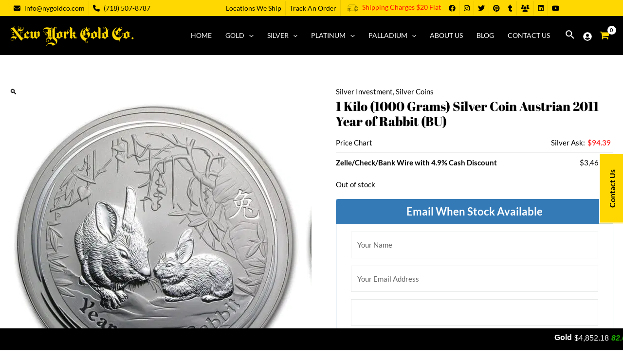

--- FILE ---
content_type: text/html; charset=UTF-8
request_url: https://nygoldco.com/silver/silver-coins/1000-grams-1-kilo-silver-coin-austrian-2011-year-of-rabbit-bu/
body_size: 78386
content:
<!DOCTYPE html>
<html lang="en-US">
<head><meta charset="UTF-8"><script>if(navigator.userAgent.match(/MSIE|Internet Explorer/i)||navigator.userAgent.match(/Trident\/7\..*?rv:11/i)){var href=document.location.href;if(!href.match(/[?&]nowprocket/)){if(href.indexOf("?")==-1){if(href.indexOf("#")==-1){document.location.href=href+"?nowprocket=1"}else{document.location.href=href.replace("#","?nowprocket=1#")}}else{if(href.indexOf("#")==-1){document.location.href=href+"&nowprocket=1"}else{document.location.href=href.replace("#","&nowprocket=1#")}}}}</script><script>(()=>{class RocketLazyLoadScripts{constructor(){this.v="2.0.3",this.userEvents=["keydown","keyup","mousedown","mouseup","mousemove","mouseover","mouseenter","mouseout","mouseleave","touchmove","touchstart","touchend","touchcancel","wheel","click","dblclick","input","visibilitychange"],this.attributeEvents=["onblur","onclick","oncontextmenu","ondblclick","onfocus","onmousedown","onmouseenter","onmouseleave","onmousemove","onmouseout","onmouseover","onmouseup","onmousewheel","onscroll","onsubmit"]}async t(){this.i(),this.o(),/iP(ad|hone)/.test(navigator.userAgent)&&this.h(),this.u(),this.l(this),this.m(),this.k(this),this.p(this),this._(),await Promise.all([this.R(),this.L()]),this.lastBreath=Date.now(),this.S(this),this.P(),this.D(),this.O(),this.M(),await this.C(this.delayedScripts.normal),await this.C(this.delayedScripts.defer),await this.C(this.delayedScripts.async),this.F("domReady"),await this.T(),await this.j(),await this.I(),this.F("windowLoad"),await this.A(),window.dispatchEvent(new Event("rocket-allScriptsLoaded")),this.everythingLoaded=!0,this.lastTouchEnd&&await new Promise((t=>setTimeout(t,500-Date.now()+this.lastTouchEnd))),this.H(),this.F("all"),this.U(),this.W()}i(){this.CSPIssue=sessionStorage.getItem("rocketCSPIssue"),document.addEventListener("securitypolicyviolation",(t=>{this.CSPIssue||"script-src-elem"!==t.violatedDirective||"data"!==t.blockedURI||(this.CSPIssue=!0,sessionStorage.setItem("rocketCSPIssue",!0))}),{isRocket:!0})}o(){window.addEventListener("pageshow",(t=>{this.persisted=t.persisted,this.realWindowLoadedFired=!0}),{isRocket:!0}),window.addEventListener("pagehide",(()=>{this.onFirstUserAction=null}),{isRocket:!0})}h(){let t;function e(e){t=e}window.addEventListener("touchstart",e,{isRocket:!0}),window.addEventListener("touchend",(function i(o){Math.abs(o.changedTouches[0].pageX-t.changedTouches[0].pageX)<10&&Math.abs(o.changedTouches[0].pageY-t.changedTouches[0].pageY)<10&&o.timeStamp-t.timeStamp<200&&(o.target.dispatchEvent(new PointerEvent("click",{target:o.target,bubbles:!0,cancelable:!0,detail:1})),event.preventDefault(),window.removeEventListener("touchstart",e,{isRocket:!0}),window.removeEventListener("touchend",i,{isRocket:!0}))}),{isRocket:!0})}q(t){this.userActionTriggered||("mousemove"!==t.type||this.firstMousemoveIgnored?"keyup"===t.type||"mouseover"===t.type||"mouseout"===t.type||(this.userActionTriggered=!0,this.onFirstUserAction&&this.onFirstUserAction()):this.firstMousemoveIgnored=!0),"click"===t.type&&t.preventDefault(),this.savedUserEvents.length>0&&(t.stopPropagation(),t.stopImmediatePropagation()),"touchstart"===this.lastEvent&&"touchend"===t.type&&(this.lastTouchEnd=Date.now()),"click"===t.type&&(this.lastTouchEnd=0),this.lastEvent=t.type,this.savedUserEvents.push(t)}u(){this.savedUserEvents=[],this.userEventHandler=this.q.bind(this),this.userEvents.forEach((t=>window.addEventListener(t,this.userEventHandler,{passive:!1,isRocket:!0})))}U(){this.userEvents.forEach((t=>window.removeEventListener(t,this.userEventHandler,{passive:!1,isRocket:!0}))),this.savedUserEvents.forEach((t=>{t.target.dispatchEvent(new window[t.constructor.name](t.type,t))}))}m(){this.eventsMutationObserver=new MutationObserver((t=>{const e="return false";for(const i of t){if("attributes"===i.type){const t=i.target.getAttribute(i.attributeName);t&&t!==e&&(i.target.setAttribute("data-rocket-"+i.attributeName,t),i.target["rocket"+i.attributeName]=new Function("event",t),i.target.setAttribute(i.attributeName,e))}"childList"===i.type&&i.addedNodes.forEach((t=>{if(t.nodeType===Node.ELEMENT_NODE)for(const i of t.attributes)this.attributeEvents.includes(i.name)&&i.value&&""!==i.value&&(t.setAttribute("data-rocket-"+i.name,i.value),t["rocket"+i.name]=new Function("event",i.value),t.setAttribute(i.name,e))}))}})),this.eventsMutationObserver.observe(document,{subtree:!0,childList:!0,attributeFilter:this.attributeEvents})}H(){this.eventsMutationObserver.disconnect(),this.attributeEvents.forEach((t=>{document.querySelectorAll("[data-rocket-"+t+"]").forEach((e=>{e.setAttribute(t,e.getAttribute("data-rocket-"+t)),e.removeAttribute("data-rocket-"+t)}))}))}k(t){Object.defineProperty(HTMLElement.prototype,"onclick",{get(){return this.rocketonclick||null},set(e){this.rocketonclick=e,this.setAttribute(t.everythingLoaded?"onclick":"data-rocket-onclick","this.rocketonclick(event)")}})}S(t){function e(e,i){let o=e[i];e[i]=null,Object.defineProperty(e,i,{get:()=>o,set(s){t.everythingLoaded?o=s:e["rocket"+i]=o=s}})}e(document,"onreadystatechange"),e(window,"onload"),e(window,"onpageshow");try{Object.defineProperty(document,"readyState",{get:()=>t.rocketReadyState,set(e){t.rocketReadyState=e},configurable:!0}),document.readyState="loading"}catch(t){console.log("WPRocket DJE readyState conflict, bypassing")}}l(t){this.originalAddEventListener=EventTarget.prototype.addEventListener,this.originalRemoveEventListener=EventTarget.prototype.removeEventListener,this.savedEventListeners=[],EventTarget.prototype.addEventListener=function(e,i,o){o&&o.isRocket||!t.B(e,this)&&!t.userEvents.includes(e)||t.B(e,this)&&!t.userActionTriggered||e.startsWith("rocket-")||t.everythingLoaded?t.originalAddEventListener.call(this,e,i,o):t.savedEventListeners.push({target:this,remove:!1,type:e,func:i,options:o})},EventTarget.prototype.removeEventListener=function(e,i,o){o&&o.isRocket||!t.B(e,this)&&!t.userEvents.includes(e)||t.B(e,this)&&!t.userActionTriggered||e.startsWith("rocket-")||t.everythingLoaded?t.originalRemoveEventListener.call(this,e,i,o):t.savedEventListeners.push({target:this,remove:!0,type:e,func:i,options:o})}}F(t){"all"===t&&(EventTarget.prototype.addEventListener=this.originalAddEventListener,EventTarget.prototype.removeEventListener=this.originalRemoveEventListener),this.savedEventListeners=this.savedEventListeners.filter((e=>{let i=e.type,o=e.target||window;return"domReady"===t&&"DOMContentLoaded"!==i&&"readystatechange"!==i||("windowLoad"===t&&"load"!==i&&"readystatechange"!==i&&"pageshow"!==i||(this.B(i,o)&&(i="rocket-"+i),e.remove?o.removeEventListener(i,e.func,e.options):o.addEventListener(i,e.func,e.options),!1))}))}p(t){let e;function i(e){return t.everythingLoaded?e:e.split(" ").map((t=>"load"===t||t.startsWith("load.")?"rocket-jquery-load":t)).join(" ")}function o(o){function s(e){const s=o.fn[e];o.fn[e]=o.fn.init.prototype[e]=function(){return this[0]===window&&t.userActionTriggered&&("string"==typeof arguments[0]||arguments[0]instanceof String?arguments[0]=i(arguments[0]):"object"==typeof arguments[0]&&Object.keys(arguments[0]).forEach((t=>{const e=arguments[0][t];delete arguments[0][t],arguments[0][i(t)]=e}))),s.apply(this,arguments),this}}if(o&&o.fn&&!t.allJQueries.includes(o)){const e={DOMContentLoaded:[],"rocket-DOMContentLoaded":[]};for(const t in e)document.addEventListener(t,(()=>{e[t].forEach((t=>t()))}),{isRocket:!0});o.fn.ready=o.fn.init.prototype.ready=function(i){function s(){parseInt(o.fn.jquery)>2?setTimeout((()=>i.bind(document)(o))):i.bind(document)(o)}return t.realDomReadyFired?!t.userActionTriggered||t.fauxDomReadyFired?s():e["rocket-DOMContentLoaded"].push(s):e.DOMContentLoaded.push(s),o([])},s("on"),s("one"),s("off"),t.allJQueries.push(o)}e=o}t.allJQueries=[],o(window.jQuery),Object.defineProperty(window,"jQuery",{get:()=>e,set(t){o(t)}})}P(){const t=new Map;document.write=document.writeln=function(e){const i=document.currentScript,o=document.createRange(),s=i.parentElement;let n=t.get(i);void 0===n&&(n=i.nextSibling,t.set(i,n));const c=document.createDocumentFragment();o.setStart(c,0),c.appendChild(o.createContextualFragment(e)),s.insertBefore(c,n)}}async R(){return new Promise((t=>{this.userActionTriggered?t():this.onFirstUserAction=t}))}async L(){return new Promise((t=>{document.addEventListener("DOMContentLoaded",(()=>{this.realDomReadyFired=!0,t()}),{isRocket:!0})}))}async I(){return this.realWindowLoadedFired?Promise.resolve():new Promise((t=>{window.addEventListener("load",t,{isRocket:!0})}))}M(){this.pendingScripts=[];this.scriptsMutationObserver=new MutationObserver((t=>{for(const e of t)e.addedNodes.forEach((t=>{"SCRIPT"!==t.tagName||t.noModule||t.isWPRocket||this.pendingScripts.push({script:t,promise:new Promise((e=>{const i=()=>{const i=this.pendingScripts.findIndex((e=>e.script===t));i>=0&&this.pendingScripts.splice(i,1),e()};t.addEventListener("load",i,{isRocket:!0}),t.addEventListener("error",i,{isRocket:!0}),setTimeout(i,1e3)}))})}))})),this.scriptsMutationObserver.observe(document,{childList:!0,subtree:!0})}async j(){await this.J(),this.pendingScripts.length?(await this.pendingScripts[0].promise,await this.j()):this.scriptsMutationObserver.disconnect()}D(){this.delayedScripts={normal:[],async:[],defer:[]},document.querySelectorAll("script[type$=rocketlazyloadscript]").forEach((t=>{t.hasAttribute("data-rocket-src")?t.hasAttribute("async")&&!1!==t.async?this.delayedScripts.async.push(t):t.hasAttribute("defer")&&!1!==t.defer||"module"===t.getAttribute("data-rocket-type")?this.delayedScripts.defer.push(t):this.delayedScripts.normal.push(t):this.delayedScripts.normal.push(t)}))}async _(){await this.L();let t=[];document.querySelectorAll("script[type$=rocketlazyloadscript][data-rocket-src]").forEach((e=>{let i=e.getAttribute("data-rocket-src");if(i&&!i.startsWith("data:")){i.startsWith("//")&&(i=location.protocol+i);try{const o=new URL(i).origin;o!==location.origin&&t.push({src:o,crossOrigin:e.crossOrigin||"module"===e.getAttribute("data-rocket-type")})}catch(t){}}})),t=[...new Map(t.map((t=>[JSON.stringify(t),t]))).values()],this.N(t,"preconnect")}async $(t){if(await this.G(),!0!==t.noModule||!("noModule"in HTMLScriptElement.prototype))return new Promise((e=>{let i;function o(){(i||t).setAttribute("data-rocket-status","executed"),e()}try{if(navigator.userAgent.includes("Firefox/")||""===navigator.vendor||this.CSPIssue)i=document.createElement("script"),[...t.attributes].forEach((t=>{let e=t.nodeName;"type"!==e&&("data-rocket-type"===e&&(e="type"),"data-rocket-src"===e&&(e="src"),i.setAttribute(e,t.nodeValue))})),t.text&&(i.text=t.text),t.nonce&&(i.nonce=t.nonce),i.hasAttribute("src")?(i.addEventListener("load",o,{isRocket:!0}),i.addEventListener("error",(()=>{i.setAttribute("data-rocket-status","failed-network"),e()}),{isRocket:!0}),setTimeout((()=>{i.isConnected||e()}),1)):(i.text=t.text,o()),i.isWPRocket=!0,t.parentNode.replaceChild(i,t);else{const i=t.getAttribute("data-rocket-type"),s=t.getAttribute("data-rocket-src");i?(t.type=i,t.removeAttribute("data-rocket-type")):t.removeAttribute("type"),t.addEventListener("load",o,{isRocket:!0}),t.addEventListener("error",(i=>{this.CSPIssue&&i.target.src.startsWith("data:")?(console.log("WPRocket: CSP fallback activated"),t.removeAttribute("src"),this.$(t).then(e)):(t.setAttribute("data-rocket-status","failed-network"),e())}),{isRocket:!0}),s?(t.fetchPriority="high",t.removeAttribute("data-rocket-src"),t.src=s):t.src="data:text/javascript;base64,"+window.btoa(unescape(encodeURIComponent(t.text)))}}catch(i){t.setAttribute("data-rocket-status","failed-transform"),e()}}));t.setAttribute("data-rocket-status","skipped")}async C(t){const e=t.shift();return e?(e.isConnected&&await this.$(e),this.C(t)):Promise.resolve()}O(){this.N([...this.delayedScripts.normal,...this.delayedScripts.defer,...this.delayedScripts.async],"preload")}N(t,e){this.trash=this.trash||[];let i=!0;var o=document.createDocumentFragment();t.forEach((t=>{const s=t.getAttribute&&t.getAttribute("data-rocket-src")||t.src;if(s&&!s.startsWith("data:")){const n=document.createElement("link");n.href=s,n.rel=e,"preconnect"!==e&&(n.as="script",n.fetchPriority=i?"high":"low"),t.getAttribute&&"module"===t.getAttribute("data-rocket-type")&&(n.crossOrigin=!0),t.crossOrigin&&(n.crossOrigin=t.crossOrigin),t.integrity&&(n.integrity=t.integrity),t.nonce&&(n.nonce=t.nonce),o.appendChild(n),this.trash.push(n),i=!1}})),document.head.appendChild(o)}W(){this.trash.forEach((t=>t.remove()))}async T(){try{document.readyState="interactive"}catch(t){}this.fauxDomReadyFired=!0;try{await this.G(),document.dispatchEvent(new Event("rocket-readystatechange")),await this.G(),document.rocketonreadystatechange&&document.rocketonreadystatechange(),await this.G(),document.dispatchEvent(new Event("rocket-DOMContentLoaded")),await this.G(),window.dispatchEvent(new Event("rocket-DOMContentLoaded"))}catch(t){console.error(t)}}async A(){try{document.readyState="complete"}catch(t){}try{await this.G(),document.dispatchEvent(new Event("rocket-readystatechange")),await this.G(),document.rocketonreadystatechange&&document.rocketonreadystatechange(),await this.G(),window.dispatchEvent(new Event("rocket-load")),await this.G(),window.rocketonload&&window.rocketonload(),await this.G(),this.allJQueries.forEach((t=>t(window).trigger("rocket-jquery-load"))),await this.G();const t=new Event("rocket-pageshow");t.persisted=this.persisted,window.dispatchEvent(t),await this.G(),window.rocketonpageshow&&window.rocketonpageshow({persisted:this.persisted})}catch(t){console.error(t)}}async G(){Date.now()-this.lastBreath>45&&(await this.J(),this.lastBreath=Date.now())}async J(){return document.hidden?new Promise((t=>setTimeout(t))):new Promise((t=>requestAnimationFrame(t)))}B(t,e){return e===document&&"readystatechange"===t||(e===document&&"DOMContentLoaded"===t||(e===window&&"DOMContentLoaded"===t||(e===window&&"load"===t||e===window&&"pageshow"===t)))}static run(){(new RocketLazyLoadScripts).t()}}RocketLazyLoadScripts.run()})();</script>

<meta name="viewport" content="width=device-width, initial-scale=1">
<link rel="profile" href="https://gmpg.org/xfn/11">
<link rel="icon" href="https://cdn.nygoldco.com/wp-content/uploads/2023/01/cropped-favicon-1.png" sizes="32x32" />

<!-- Global site tag (gtag.js) - Google Analytics -->
<script type="rocketlazyloadscript" async data-rocket-src="https://www.googletagmanager.com/gtag/js?id=UA-176307290-1"></script>
<script type="rocketlazyloadscript">
    window.dataLayer = window.dataLayer || [];
    function gtag(){dataLayer.push(arguments);}
    gtag('js', new Date());
    gtag('config', 'UA-176307290-1');
</script>

<!-- Google Tag Manager -->
<script type="rocketlazyloadscript">(function(w,d,s,l,i){w[l]=w[l]||[];w[l].push({'gtm.start':
new Date().getTime(),event:'gtm.js'});var f=d.getElementsByTagName(s)[0],
j=d.createElement(s),dl=l!='dataLayer'?'&l='+l:'';j.async=true;j.src=
'https://www.googletagmanager.com/gtm.js?id='+i+dl;f.parentNode.insertBefore(j,f);
})(window,document,'script','dataLayer','GTM-WRT53WC');</script>
<!-- End Google Tag Manager -->

<!-- Hotjar Tracking Code for https://nygoldco.com/ -->
<script type="rocketlazyloadscript">
    (function(h,o,t,j,a,r){
        h.hj=h.hj||function(){(h.hj.q=h.hj.q||[]).push(arguments)};
        h._hjSettings={hjid:3146652,hjsv:6};
        a=o.getElementsByTagName('head')[0];
        r=o.createElement('script');r.async=1;
        r.src=t+h._hjSettings.hjid+j+h._hjSettings.hjsv;
        a.appendChild(r);
    })(window,document,'https://static.hotjar.com/c/hotjar-','.js?sv=');
</script>

<script type="application/ld+json">
{
"@context": "https://schema.org",
"@type": "LocalBusiness",
"name": "New York Gold Co",
"image": "https://cdn.nygoldco.com/wp-content/uploads/2023/01/logo.png?strip=all&lossy=1&w=448&ssl=1",
"@id": "https://cdn.nygoldco.com/wp-content/uploads/2023/01/logo.png?strip=all&lossy=1&w=448&ssl=1",
"url": "https://nygoldco.com/",
"telephone": "(718) 507-8787",
"priceRange": "1",
"address": {
    "@type": "PostalAddress",
    "streetAddress": "37-19 74th Street #2F",
    "addressLocality": "Jackson Heights",
    "addressRegion": "NY",
    "postalCode": "11372",
    "addressCountry": "US"
},
"geo": {
    "@type": "GeoCoordinates",
    "latitude": 40.7483341,
    "longitude": -73.8915261
},
"openingHoursSpecification": [{
    "@type": "OpeningHoursSpecification",
    "dayOfWeek": [
     "Monday",
     "Tuesday",
     "Wednesday",
     "Thursday",
     "Friday"
    ],
    "opens": "11:00",
    "closes": "18:45"
},{
    "@type": "OpeningHoursSpecification",
    "dayOfWeek": "Saturday",
    "opens": "13:00",
    "closes": "17:00"
}]
}
</script>



				<script type="rocketlazyloadscript">document.documentElement.className = document.documentElement.className + ' yes-js js_active js'</script>
			<link rel="preload" href="https://cdn.nygoldco.com/wp-content/astra-local-fonts/abril-fatface/zOL64pLDlL1D99S8g8PtiKchq-dmjQ.woff2" as="font" type="font/woff2" crossorigin><link rel="preload" href="https://cdn.nygoldco.com/wp-content/astra-local-fonts/lato/S6uyw4BMUTPHjx4wXg.woff2" as="font" type="font/woff2" crossorigin><meta name='robots' content='index, follow, max-image-preview:large, max-snippet:-1, max-video-preview:-1' />

<!-- Google Tag Manager for WordPress by gtm4wp.com -->
<script data-cfasync="false" data-pagespeed-no-defer>
	var gtm4wp_datalayer_name = "dataLayer";
	var dataLayer = dataLayer || [];
	const gtm4wp_use_sku_instead = false;
	const gtm4wp_currency = 'USD';
	const gtm4wp_product_per_impression = 10;
	const gtm4wp_clear_ecommerce = false;
	const gtm4wp_datalayer_max_timeout = 2000;
</script>
<!-- End Google Tag Manager for WordPress by gtm4wp.com --><script type="rocketlazyloadscript">window._wca = window._wca || [];</script>

	<!-- This site is optimized with the Yoast SEO plugin v26.5 - https://yoast.com/wordpress/plugins/seo/ -->
	<title>1000 Grams (1 Kilo) Silver Coin Austrian 2011 Year of Rabbit (BU) | New York Gold Co</title>
	<meta name="description" content="This 2011 Year of the Rabbit silver coin from Austria weighs in at 1 kilo and is in brilliant uncirculated condition. A must-have for collectors." />
	<link rel="canonical" href="https://nygoldco.com/silver/silver-coins/1000-grams-1-kilo-silver-coin-austrian-2011-year-of-rabbit-bu/" />
	<meta property="og:locale" content="en_US" />
	<meta property="og:type" content="article" />
	<meta property="og:title" content="1000 Grams (1 Kilo) Silver Coin Austrian 2011 Year of Rabbit (BU) | New York Gold Co" />
	<meta property="og:description" content="This 2011 Year of the Rabbit silver coin from Austria weighs in at 1 kilo and is in brilliant uncirculated condition. A must-have for collectors." />
	<meta property="og:url" content="https://nygoldco.com/silver/silver-coins/1000-grams-1-kilo-silver-coin-austrian-2011-year-of-rabbit-bu/" />
	<meta property="og:site_name" content="New York Gold Co" />
	<meta property="article:modified_time" content="2026-01-21T07:02:17+00:00" />
	<meta property="og:image" content="https://cdn.nygoldco.com/wp-content/uploads/2023/06/1000-grams-Silver-Coin1.jpg" />
	<meta property="og:image:width" content="900" />
	<meta property="og:image:height" content="900" />
	<meta property="og:image:type" content="image/jpeg" />
	<meta name="twitter:card" content="summary_large_image" />
	<meta name="twitter:label1" content="Est. reading time" />
	<meta name="twitter:data1" content="1 minute" />
	<script type="application/ld+json" class="yoast-schema-graph">{"@context":"https://schema.org","@graph":[{"@type":"WebPage","@id":"https://nygoldco.com/silver/silver-coins/1000-grams-1-kilo-silver-coin-austrian-2011-year-of-rabbit-bu/","url":"https://nygoldco.com/silver/silver-coins/1000-grams-1-kilo-silver-coin-austrian-2011-year-of-rabbit-bu/","name":"1000 Grams (1 Kilo) Silver Coin Austrian 2011 Year of Rabbit (BU) | New York Gold Co","isPartOf":{"@id":"https://nygoldco.com/#website"},"primaryImageOfPage":{"@id":"https://nygoldco.com/silver/silver-coins/1000-grams-1-kilo-silver-coin-austrian-2011-year-of-rabbit-bu/#primaryimage"},"image":{"@id":"https://nygoldco.com/silver/silver-coins/1000-grams-1-kilo-silver-coin-austrian-2011-year-of-rabbit-bu/#primaryimage"},"thumbnailUrl":"https://cdn.nygoldco.com/wp-content/uploads/2023/06/1000-grams-Silver-Coin1.jpg?strip=all","datePublished":"2023-06-13T07:25:06+00:00","dateModified":"2026-01-21T07:02:17+00:00","description":"This 2011 Year of the Rabbit silver coin from Austria weighs in at 1 kilo and is in brilliant uncirculated condition. A must-have for collectors.","breadcrumb":{"@id":"https://nygoldco.com/silver/silver-coins/1000-grams-1-kilo-silver-coin-austrian-2011-year-of-rabbit-bu/#breadcrumb"},"inLanguage":"en-US","potentialAction":[{"@type":"ReadAction","target":["https://nygoldco.com/silver/silver-coins/1000-grams-1-kilo-silver-coin-austrian-2011-year-of-rabbit-bu/"]}]},{"@type":"ImageObject","inLanguage":"en-US","@id":"https://nygoldco.com/silver/silver-coins/1000-grams-1-kilo-silver-coin-austrian-2011-year-of-rabbit-bu/#primaryimage","url":"https://cdn.nygoldco.com/wp-content/uploads/2023/06/1000-grams-Silver-Coin1.jpg?strip=all","contentUrl":"https://cdn.nygoldco.com/wp-content/uploads/2023/06/1000-grams-Silver-Coin1.jpg?strip=all","width":900,"height":900},{"@type":"BreadcrumbList","@id":"https://nygoldco.com/silver/silver-coins/1000-grams-1-kilo-silver-coin-austrian-2011-year-of-rabbit-bu/#breadcrumb","itemListElement":[{"@type":"ListItem","position":1,"name":"Home","item":"https://nygoldco.com/"},{"@type":"ListItem","position":2,"name":"Shop","item":"https://nygoldco.com/shop/"},{"@type":"ListItem","position":3,"name":"1 Kilo (1000 Grams) Silver Coin Austrian 2011 Year of Rabbit (BU)"}]},{"@type":"WebSite","@id":"https://nygoldco.com/#website","url":"https://nygoldco.com/","name":"New York Gold Co","description":"","publisher":{"@id":"https://nygoldco.com/#organization"},"potentialAction":[{"@type":"SearchAction","target":{"@type":"EntryPoint","urlTemplate":"https://nygoldco.com/?s={search_term_string}"},"query-input":{"@type":"PropertyValueSpecification","valueRequired":true,"valueName":"search_term_string"}}],"inLanguage":"en-US"},{"@type":"Organization","@id":"https://nygoldco.com/#organization","name":"New York Gold Co","url":"https://nygoldco.com/","logo":{"@type":"ImageObject","inLanguage":"en-US","@id":"https://nygoldco.com/#/schema/logo/image/","url":"https://cdn.nygoldco.com/wp-content/uploads/2023/01/logo.png?strip=all","contentUrl":"https://cdn.nygoldco.com/wp-content/uploads/2023/01/logo.png?strip=all","width":560,"height":90,"caption":"New York Gold Co"},"image":{"@id":"https://nygoldco.com/#/schema/logo/image/"}}]}</script>
	<!-- / Yoast SEO plugin. -->


<link rel='dns-prefetch' href='//stats.wp.com' />
<link rel='dns-prefetch' href='//cdnjs.cloudflare.com' />
<link rel='dns-prefetch' href='//cdn.nygoldco.com' />

<link rel='preconnect' href='//cdn.nygoldco.com' />
<link rel='preconnect' href='//cdn.nygoldco.com' crossorigin />
<link rel="alternate" type="application/rss+xml" title="New York Gold Co &raquo; Feed" href="https://nygoldco.com/feed/" />
<link rel="alternate" type="application/rss+xml" title="New York Gold Co &raquo; Comments Feed" href="https://nygoldco.com/comments/feed/" />
<link rel="alternate" type="application/rss+xml" title="New York Gold Co &raquo; 1 Kilo (1000 Grams) Silver Coin Austrian 2011 Year of Rabbit (BU) Comments Feed" href="https://nygoldco.com/silver/silver-coins/1000-grams-1-kilo-silver-coin-austrian-2011-year-of-rabbit-bu/feed/" />
<link rel="alternate" title="oEmbed (JSON)" type="application/json+oembed" href="https://nygoldco.com/wp-json/oembed/1.0/embed?url=https%3A%2F%2Fnygoldco.com%2Fsilver%2Fsilver-coins%2F1000-grams-1-kilo-silver-coin-austrian-2011-year-of-rabbit-bu%2F" />
<link rel="alternate" title="oEmbed (XML)" type="text/xml+oembed" href="https://nygoldco.com/wp-json/oembed/1.0/embed?url=https%3A%2F%2Fnygoldco.com%2Fsilver%2Fsilver-coins%2F1000-grams-1-kilo-silver-coin-austrian-2011-year-of-rabbit-bu%2F&#038;format=xml" />
<style id='wp-img-auto-sizes-contain-inline-css'>
img:is([sizes=auto i],[sizes^="auto," i]){contain-intrinsic-size:3000px 1500px}
/*# sourceURL=wp-img-auto-sizes-contain-inline-css */
</style>
<link rel='stylesheet' id='astra-theme-css-css' href='https://cdn.nygoldco.com/wp-content/themes/astra/assets/css/minified/main.min.css?ver=4.3.1' media='all' />
<style id='astra-theme-css-inline-css'>
:root{--ast-container-default-xlg-padding:3em;--ast-container-default-lg-padding:3em;--ast-container-default-slg-padding:2em;--ast-container-default-md-padding:3em;--ast-container-default-sm-padding:3em;--ast-container-default-xs-padding:2.4em;--ast-container-default-xxs-padding:1.8em;--ast-code-block-background:#EEEEEE;--ast-comment-inputs-background:#FAFAFA;}html{font-size:93.75%;}a{color:var(--ast-global-color-0);}a:hover,a:focus{color:var(--ast-global-color-1);}body,button,input,select,textarea,.ast-button,.ast-custom-button{font-family:'Lato',sans-serif;font-weight:400;font-size:15px;font-size:1rem;line-height:2em;}blockquote{color:var(--ast-global-color-8);}p,.entry-content p{margin-bottom:1em;}h1,.entry-content h1,h2,.entry-content h2,h3,.entry-content h3,h4,.entry-content h4,h5,.entry-content h5,h6,.entry-content h6,.site-title,.site-title a{font-family:'Abril Fatface',display;font-weight:400;}.site-title{font-size:35px;font-size:2.3333333333333rem;display:none;}header .custom-logo-link img{max-width:255px;}.astra-logo-svg{width:255px;}.site-header .site-description{font-size:15px;font-size:1rem;display:none;}.entry-title{font-size:26px;font-size:1.7333333333333rem;}h1,.entry-content h1{font-size:36px;font-size:2.4rem;font-weight:400;font-family:'Abril Fatface',display;line-height:1.4em;}h2,.entry-content h2{font-size:30px;font-size:2rem;font-weight:400;font-family:'Abril Fatface',display;line-height:1.25em;}h3,.entry-content h3{font-size:26px;font-size:1.7333333333333rem;font-weight:normal;font-family:'Abril Fatface',display;line-height:1.2em;}h4,.entry-content h4{font-size:22px;font-size:1.4666666666667rem;line-height:1.2em;font-weight:normal;font-family:'Abril Fatface',display;}h5,.entry-content h5{font-size:20px;font-size:1.3333333333333rem;line-height:1.2em;font-weight:normal;font-family:'Abril Fatface',display;}h6,.entry-content h6{font-size:18px;font-size:1.2rem;line-height:1.25em;font-weight:normal;font-family:'Abril Fatface',display;}::selection{background-color:var(--ast-global-color-0);color:#000000;}body,h1,.entry-title a,.entry-content h1,h2,.entry-content h2,h3,.entry-content h3,h4,.entry-content h4,h5,.entry-content h5,h6,.entry-content h6{color:var(--ast-global-color-8);}.tagcloud a:hover,.tagcloud a:focus,.tagcloud a.current-item{color:#000000;border-color:var(--ast-global-color-0);background-color:var(--ast-global-color-0);}input:focus,input[type="text"]:focus,input[type="email"]:focus,input[type="url"]:focus,input[type="password"]:focus,input[type="reset"]:focus,input[type="search"]:focus,textarea:focus{border-color:var(--ast-global-color-0);}input[type="radio"]:checked,input[type=reset],input[type="checkbox"]:checked,input[type="checkbox"]:hover:checked,input[type="checkbox"]:focus:checked,input[type=range]::-webkit-slider-thumb{border-color:var(--ast-global-color-0);background-color:var(--ast-global-color-0);box-shadow:none;}.site-footer a:hover + .post-count,.site-footer a:focus + .post-count{background:var(--ast-global-color-0);border-color:var(--ast-global-color-0);}.single .nav-links .nav-previous,.single .nav-links .nav-next{color:var(--ast-global-color-0);}.entry-meta,.entry-meta *{line-height:1.45;color:var(--ast-global-color-0);}.entry-meta a:hover,.entry-meta a:hover *,.entry-meta a:focus,.entry-meta a:focus *,.page-links > .page-link,.page-links .page-link:hover,.post-navigation a:hover{color:var(--ast-global-color-1);}#cat option,.secondary .calendar_wrap thead a,.secondary .calendar_wrap thead a:visited{color:var(--ast-global-color-0);}.secondary .calendar_wrap #today,.ast-progress-val span{background:var(--ast-global-color-0);}.secondary a:hover + .post-count,.secondary a:focus + .post-count{background:var(--ast-global-color-0);border-color:var(--ast-global-color-0);}.calendar_wrap #today > a{color:#000000;}.page-links .page-link,.single .post-navigation a{color:var(--ast-global-color-0);}.ast-archive-title{color:var(--ast-global-color-8);}.widget-title,.widget .wp-block-heading{font-size:21px;font-size:1.4rem;color:var(--ast-global-color-8);}.ast-single-post .entry-content a,.ast-comment-content a:not(.ast-comment-edit-reply-wrap a){text-decoration:underline;}.ast-single-post .wp-block-button .wp-block-button__link,.ast-single-post .elementor-button-wrapper .elementor-button,.ast-single-post .entry-content .uagb-tab a,.ast-single-post .entry-content .uagb-ifb-cta a,.ast-single-post .entry-content .wp-block-uagb-buttons a,.ast-single-post .entry-content .uabb-module-content a,.ast-single-post .entry-content .uagb-post-grid a,.ast-single-post .entry-content .uagb-timeline a,.ast-single-post .entry-content .uagb-toc__wrap a,.ast-single-post .entry-content .uagb-taxomony-box a,.ast-single-post .entry-content .woocommerce a,.entry-content .wp-block-latest-posts > li > a,.ast-single-post .entry-content .wp-block-file__button{text-decoration:none;}a:focus-visible,.ast-menu-toggle:focus-visible,.site .skip-link:focus-visible,.wp-block-loginout input:focus-visible,.wp-block-search.wp-block-search__button-inside .wp-block-search__inside-wrapper,.ast-header-navigation-arrow:focus-visible,.woocommerce .wc-proceed-to-checkout > .checkout-button:focus-visible,.woocommerce .woocommerce-MyAccount-navigation ul li a:focus-visible,.ast-orders-table__row .ast-orders-table__cell:focus-visible,.woocommerce .woocommerce-order-details .order-again > .button:focus-visible,.woocommerce .woocommerce-message a.button.wc-forward:focus-visible,.woocommerce #minus_qty:focus-visible,.woocommerce #plus_qty:focus-visible,a#ast-apply-coupon:focus-visible,.woocommerce .woocommerce-info a:focus-visible,.woocommerce .astra-shop-summary-wrap a:focus-visible,.woocommerce a.wc-forward:focus-visible,#ast-apply-coupon:focus-visible,.woocommerce-js .woocommerce-mini-cart-item a.remove:focus-visible{outline-style:dotted;outline-color:inherit;outline-width:thin;border-color:transparent;}input:focus,input[type="text"]:focus,input[type="email"]:focus,input[type="url"]:focus,input[type="password"]:focus,input[type="reset"]:focus,input[type="search"]:focus,input[type="number"]:focus,textarea:focus,.wp-block-search__input:focus,[data-section="section-header-mobile-trigger"] .ast-button-wrap .ast-mobile-menu-trigger-minimal:focus,.ast-mobile-popup-drawer.active .menu-toggle-close:focus,.woocommerce-ordering select.orderby:focus,#ast-scroll-top:focus,#coupon_code:focus,.woocommerce-page #comment:focus,.woocommerce #reviews #respond input#submit:focus,.woocommerce a.add_to_cart_button:focus,.woocommerce .button.single_add_to_cart_button:focus,.woocommerce .woocommerce-cart-form button:focus,.woocommerce .woocommerce-cart-form__cart-item .quantity .qty:focus,.woocommerce .woocommerce-billing-fields .woocommerce-billing-fields__field-wrapper .woocommerce-input-wrapper > .input-text:focus,.woocommerce #order_comments:focus,.woocommerce #place_order:focus,.woocommerce .woocommerce-address-fields .woocommerce-address-fields__field-wrapper .woocommerce-input-wrapper > .input-text:focus,.woocommerce .woocommerce-MyAccount-content form button:focus,.woocommerce .woocommerce-MyAccount-content .woocommerce-EditAccountForm .woocommerce-form-row .woocommerce-Input.input-text:focus,.woocommerce .ast-woocommerce-container .woocommerce-pagination ul.page-numbers li a:focus,body #content .woocommerce form .form-row .select2-container--default .select2-selection--single:focus,#ast-coupon-code:focus,.woocommerce.woocommerce-js .quantity input[type=number]:focus,.woocommerce-js .woocommerce-mini-cart-item .quantity input[type=number]:focus,.woocommerce p#ast-coupon-trigger:focus{border-style:dotted;border-color:inherit;border-width:thin;outline-color:transparent;}.site-logo-img img{ transition:all 0.2s linear;}.ast-header-break-point #ast-desktop-header{display:none;}@media (min-width:921px){#ast-mobile-header{display:none;}}.ast-site-header-cart .cart-container,.ast-edd-site-header-cart .ast-edd-cart-container {transition: all 0.2s linear;}.ast-site-header-cart .ast-woo-header-cart-info-wrap,.ast-edd-site-header-cart .ast-edd-header-cart-info-wrap {padding: 0 6px 0 2px;font-weight: 600;line-height: 2.7;display: inline-block;}.ast-site-header-cart i.astra-icon {font-size: 20px;font-size: 1.3em;font-style: normal;font-weight: normal;position: relative;padding: 0 2px;}.ast-site-header-cart i.astra-icon.no-cart-total:after,.ast-header-break-point.ast-header-custom-item-outside .ast-edd-header-cart-info-wrap,.ast-header-break-point.ast-header-custom-item-outside .ast-woo-header-cart-info-wrap {display: none;}.ast-site-header-cart.ast-menu-cart-fill i.astra-icon,.ast-edd-site-header-cart.ast-edd-menu-cart-fill span.astra-icon {font-size: 1.1em;}.astra-cart-drawer {position: fixed;display: block;visibility: hidden;overflow: auto;-webkit-overflow-scrolling: touch;z-index: 10000;background-color: var(--ast-global-color-5);transform: translate3d(0,0,0);opacity: 0;will-change: transform;transition: 0.25s ease;}.woocommerce-mini-cart {position: relative;}.woocommerce-mini-cart::before {content: "";transition: .3s;}.woocommerce-mini-cart.ajax-mini-cart-qty-loading::before {position: absolute;top: 0;left: 0;right: 0;width: 100%;height: 100%;z-index: 5;background-color: var(--ast-global-color-5);opacity: .5;}.astra-cart-drawer {width: 460px;height: 100%;left: 100%;top: 0px;opacity: 1;transform: translate3d(0%,0,0);}.astra-cart-drawer .astra-cart-drawer-header {position: absolute;width: 100%;text-align: left;text-transform: inherit;font-weight: 500;border-bottom: 1px solid var(--ast-border-color);padding: 1.34em;line-height: 1;z-index: 1;max-height: 3.5em;}.astra-cart-drawer .astra-cart-drawer-header .astra-cart-drawer-title {color: var(--ast-global-color-2);}.astra-cart-drawer .astra-cart-drawer-close .ast-close-svg {width: 22px;height: 22px;}.astra-cart-drawer .astra-cart-drawer-content,.astra-cart-drawer .astra-cart-drawer-content .widget_shopping_cart,.astra-cart-drawer .astra-cart-drawer-content .widget_shopping_cart_content {height: 100%;}.astra-cart-drawer .astra-cart-drawer-content {padding-top: 3.5em;}.astra-cart-drawer .ast-mini-cart-price-wrap .multiply-symbol{padding: 0 0.5em;}.astra-cart-drawer .astra-cart-drawer-content .woocommerce-mini-cart-item .ast-mini-cart-price-wrap {float: right;margin-top: 0.5em;max-width: 50%;}.astra-cart-drawer .astra-cart-drawer-content .woocommerce-mini-cart-item .variation {margin-top: 0.5em;margin-bottom: 0.5em;}.astra-cart-drawer .astra-cart-drawer-content .woocommerce-mini-cart-item .variation dt {font-weight: 500;}.astra-cart-drawer .astra-cart-drawer-content .widget_shopping_cart_content {display: flex;flex-direction: column;overflow: hidden;}.astra-cart-drawer .astra-cart-drawer-content .widget_shopping_cart_content ul li {min-height: 60px;}.woocommerce-js .astra-cart-drawer .astra-cart-drawer-content .woocommerce-mini-cart__total {display: flex;justify-content: space-between;padding: 0.7em 1.34em;margin-bottom: 0;}.woocommerce-js .astra-cart-drawer .astra-cart-drawer-content .woocommerce-mini-cart__total strong,.woocommerce-js .astra-cart-drawer .astra-cart-drawer-content .woocommerce-mini-cart__total .amount {width: 50%;}.astra-cart-drawer .astra-cart-drawer-content .woocommerce-mini-cart {padding: 1.3em;flex: 1;overflow: auto;}.astra-cart-drawer .astra-cart-drawer-content .woocommerce-mini-cart a.remove {width: 20px;height: 20px;line-height: 16px;}.astra-cart-drawer .astra-cart-drawer-content .woocommerce-mini-cart__total {padding: 1em 1.5em;margin: 0;text-align: center;}.astra-cart-drawer .astra-cart-drawer-content .woocommerce-mini-cart__buttons {padding: 1.34em;text-align: center;margin-bottom: 0;}.astra-cart-drawer .astra-cart-drawer-content .woocommerce-mini-cart__buttons .button.checkout {margin-right: 0;}.astra-cart-drawer .astra-cart-drawer-content .woocommerce-mini-cart__buttons a{width: 100%;}.woocommerce-js .astra-cart-drawer .astra-cart-drawer-content .woocommerce-mini-cart__buttons a:nth-last-child(1) {margin-bottom: 0;}.astra-cart-drawer .astra-cart-drawer-content .edd-cart-item {padding: .5em 2.6em .5em 1.5em;}.astra-cart-drawer .astra-cart-drawer-content .edd-cart-item .edd-remove-from-cart::after {width: 20px;height: 20px;line-height: 16px;}.astra-cart-drawer .astra-cart-drawer-content .edd-cart-number-of-items {padding: 1em 1.5em 1em 1.5em;margin-bottom: 0;text-align: center;}.astra-cart-drawer .astra-cart-drawer-content .edd_total {padding: .5em 1.5em;margin: 0;text-align: center;}.astra-cart-drawer .astra-cart-drawer-content .cart_item.edd_checkout {padding: 1em 1.5em 0;text-align: center;margin-top: 0;}.astra-cart-drawer .widget_shopping_cart_content > .woocommerce-mini-cart__empty-message {display: none;}.astra-cart-drawer .woocommerce-mini-cart__empty-message,.astra-cart-drawer .cart_item.empty {text-align: center;margin-top: 10px;}body.admin-bar .astra-cart-drawer {padding-top: 32px;}@media (max-width: 782px) {body.admin-bar .astra-cart-drawer {padding-top: 46px;}}.ast-mobile-cart-active body.ast-hfb-header {overflow: hidden;}.ast-mobile-cart-active .astra-mobile-cart-overlay {opacity: 1;cursor: pointer;visibility: visible;z-index: 999;}.ast-mini-cart-empty-wrap {display: flex;flex-wrap: wrap;height: 100%;align-items: flex-end;}.ast-mini-cart-empty-wrap > * {width: 100%;}.astra-cart-drawer-content .ast-mini-cart-empty {height: 100%;display: flex;flex-direction: column;justify-content: space-between;text-align: center;}.astra-cart-drawer-content .ast-mini-cart-empty .ast-mini-cart-message {display: flex;align-items: center;justify-content: center;height: 100%;padding: 1.34em;}@media (min-width: 546px) {.astra-cart-drawer .astra-cart-drawer-content.ast-large-view .woocommerce-mini-cart__buttons {display: flex;}.woocommerce-js .astra-cart-drawer .astra-cart-drawer-content.ast-large-view .woocommerce-mini-cart__buttons a,.woocommerce-js .astra-cart-drawer .astra-cart-drawer-content.ast-large-view .woocommerce-mini-cart__buttons a.checkout {margin-top: 0;margin-bottom: 0;}}.ast-site-header-cart .cart-container:focus-visible {display: inline-block;}.ast-site-header-cart i.astra-icon:after {content: attr(data-cart-total);position: absolute;font-family: 'Lato',sans-serif;font-style: normal;top: -10px;right: -12px;font-weight: bold;box-shadow: 1px 1px 3px 0px rgba(0,0,0,0.3);font-size: 11px;padding-left: 0px;padding-right: 2px;line-height: 17px;letter-spacing: -.5px;height: 18px;min-width: 18px;border-radius: 99px;text-align: center;z-index: 3;}li.woocommerce-custom-menu-item .ast-site-header-cart i.astra-icon:after,li.edd-custom-menu-item .ast-edd-site-header-cart span.astra-icon:after {padding-left: 2px;}.astra-cart-drawer .astra-cart-drawer-close {position: absolute;top: 0.5em;right: 0;border: none;margin: 0;padding: .6em 1em .4em;color: var(--ast-global-color-2);background-color: transparent;}.astra-mobile-cart-overlay {background-color: rgba(0,0,0,0.4);position: fixed;top: 0;right: 0;bottom: 0;left: 0;visibility: hidden;opacity: 0;transition: opacity 0.2s ease-in-out;}.astra-cart-drawer .astra-cart-drawer-content .edd-cart-item .edd-remove-from-cart {right: 1.2em;}.ast-header-break-point.ast-woocommerce-cart-menu.ast-hfb-header .ast-cart-menu-wrap,.ast-header-break-point.ast-hfb-header .ast-cart-menu-wrap,.ast-header-break-point .ast-edd-site-header-cart-wrap .ast-edd-cart-menu-wrap {width: auto;height: 2em;font-size: 1.4em;line-height: 2;vertical-align: middle;text-align: right;}.woocommerce-js .astra-cart-drawer .astra-cart-drawer-content .woocommerce-mini-cart__buttons .button:not(.checkout):not(.ast-continue-shopping) {margin-right: 10px;}.woocommerce-js .astra-cart-drawer .astra-cart-drawer-content .woocommerce-mini-cart__buttons .button:not(.checkout):not(.ast-continue-shopping),.ast-site-header-cart .widget_shopping_cart .buttons .button:not(.checkout),.ast-site-header-cart .ast-site-header-cart-data .ast-mini-cart-empty .woocommerce-mini-cart__buttons a.button {background-color: transparent;border-style: solid;border-width: 1px;border-color: var(--ast-global-color-0);color: var(--ast-global-color-0);}.woocommerce-js .astra-cart-drawer .astra-cart-drawer-content .woocommerce-mini-cart__buttons .button:not(.checkout):not(.ast-continue-shopping):hover,.ast-site-header-cart .widget_shopping_cart .buttons .button:not(.checkout):hover {border-color: var(--ast-global-color-1);color: var(--ast-global-color-1);}.woocommerce-js .astra-cart-drawer .astra-cart-drawer-content .woocommerce-mini-cart__buttons a.checkout {margin-left: 0;margin-top: 10px;border-style: solid;border-width: 2px;border-color: var(--ast-global-color-0);}.woocommerce-js .astra-cart-drawer .astra-cart-drawer-content .woocommerce-mini-cart__buttons a.checkout:hover {border-color: var(--ast-global-color-1);}.woocommerce-js .astra-cart-drawer .astra-cart-drawer-content .woocommerce-mini-cart__total strong{padding-right: .5em;text-align: left;font-weight: 500;}.woocommerce-js .astra-cart-drawer .astra-cart-drawer-content .woocommerce-mini-cart__total .amount{text-align: right;}.astra-cart-drawer.active {transform: translate3d(-100%,0,0);visibility: visible;}.ast-site-header-cart.ast-menu-cart-outline .ast-cart-menu-wrap,.ast-site-header-cart.ast-menu-cart-fill .ast-cart-menu-wrap,.ast-edd-site-header-cart.ast-edd-menu-cart-outline .ast-edd-cart-menu-wrap,.ast-edd-site-header-cart.ast-edd-menu-cart-fill .ast-edd-cart-menu-wrap {line-height: 1.8;}@media (max-width:921px){.astra-cart-drawer.active{width:80%;}}@media (max-width:544px){.astra-cart-drawer.active{width:100%;}}.wp-block-buttons.aligncenter{justify-content:center;}@media (max-width:921px){.ast-theme-transparent-header #primary,.ast-theme-transparent-header #secondary{padding:0;}}@media (max-width:921px){.ast-plain-container.ast-no-sidebar #primary{padding:0;}}.ast-plain-container.ast-no-sidebar #primary{margin-top:0;margin-bottom:0;}@media (min-width:1200px){.ast-plain-container.ast-no-sidebar #primary{margin-top:60px;margin-bottom:60px;}}.wp-block-button.is-style-outline .wp-block-button__link{border-color:var(--ast-global-color-0);}div.wp-block-button.is-style-outline > .wp-block-button__link:not(.has-text-color),div.wp-block-button.wp-block-button__link.is-style-outline:not(.has-text-color){color:var(--ast-global-color-0);}.wp-block-button.is-style-outline .wp-block-button__link:hover,div.wp-block-button.is-style-outline .wp-block-button__link:focus,div.wp-block-button.is-style-outline > .wp-block-button__link:not(.has-text-color):hover,div.wp-block-button.wp-block-button__link.is-style-outline:not(.has-text-color):hover{color:#ffffff;background-color:var(--ast-global-color-1);border-color:var(--ast-global-color-1);}.post-page-numbers.current .page-link,.ast-pagination .page-numbers.current{color:#000000;border-color:var(--ast-global-color-0);background-color:var(--ast-global-color-0);border-radius:2px;}h1.widget-title{font-weight:400;}h2.widget-title{font-weight:400;}h3.widget-title{font-weight:normal;}#page{display:flex;flex-direction:column;min-height:100vh;}.ast-404-layout-1 h1.page-title{color:var(--ast-global-color-2);}.single .post-navigation a{line-height:1em;height:inherit;}.error-404 .page-sub-title{font-size:1.5rem;font-weight:inherit;}.search .site-content .content-area .search-form{margin-bottom:0;}#page .site-content{flex-grow:1;}.widget{margin-bottom:1.25em;}#secondary li{line-height:1.5em;}#secondary .wp-block-group h2{margin-bottom:0.7em;}#secondary h2{font-size:1.7rem;}.ast-separate-container .ast-article-post,.ast-separate-container .ast-article-single,.ast-separate-container .ast-comment-list li.depth-1,.ast-separate-container .comment-respond{padding:3em;}.ast-separate-container .ast-article-single .ast-article-single{padding:0;}.ast-article-single .wp-block-post-template-is-layout-grid{padding-left:0;}.ast-separate-container .ast-comment-list li.depth-1,.hentry{margin-bottom:2em;}.ast-separate-container .ast-archive-description,.ast-separate-container .ast-author-box{border-bottom:1px solid var(--ast-border-color);}.ast-separate-container .comments-title{padding:2em 2em 0 2em;}.ast-page-builder-template .comment-form-textarea,.ast-comment-formwrap .ast-grid-common-col{padding:0;}.ast-comment-formwrap{padding:0 20px;display:inline-flex;column-gap:20px;}.archive.ast-page-builder-template .entry-header{margin-top:2em;}.ast-page-builder-template .ast-comment-formwrap{width:100%;}.entry-title{margin-bottom:0.5em;}.ast-archive-description p{font-size:inherit;font-weight:inherit;line-height:inherit;}@media (min-width:921px){.ast-left-sidebar.ast-page-builder-template #secondary,.archive.ast-right-sidebar.ast-page-builder-template .site-main{padding-left:20px;padding-right:20px;}}@media (max-width:544px){.ast-comment-formwrap.ast-row{column-gap:10px;display:inline-block;}#ast-commentform .ast-grid-common-col{position:relative;width:100%;}}@media (min-width:1201px){.ast-separate-container .ast-article-post,.ast-separate-container .ast-article-single,.ast-separate-container .ast-author-box,.ast-separate-container .ast-404-layout-1,.ast-separate-container .no-results{padding:3em;}}@media (max-width:921px){.ast-separate-container #primary,.ast-separate-container #secondary{padding:1.5em 0;}#primary,#secondary{padding:1.5em 0;margin:0;}.ast-left-sidebar #content > .ast-container{display:flex;flex-direction:column-reverse;width:100%;}}@media (min-width:922px){.ast-separate-container.ast-right-sidebar #primary,.ast-separate-container.ast-left-sidebar #primary{border:0;}.search-no-results.ast-separate-container #primary{margin-bottom:4em;}}.wp-block-button .wp-block-button__link{color:#000000;}.wp-block-button .wp-block-button__link:hover,.wp-block-button .wp-block-button__link:focus{color:#ffffff;background-color:var(--ast-global-color-1);border-color:var(--ast-global-color-1);}.elementor-widget-heading h1.elementor-heading-title{line-height:1.4em;}.elementor-widget-heading h2.elementor-heading-title{line-height:1.25em;}.elementor-widget-heading h3.elementor-heading-title{line-height:1.2em;}.elementor-widget-heading h4.elementor-heading-title{line-height:1.2em;}.elementor-widget-heading h5.elementor-heading-title{line-height:1.2em;}.elementor-widget-heading h6.elementor-heading-title{line-height:1.25em;}.wp-block-button .wp-block-button__link,.wp-block-search .wp-block-search__button,body .wp-block-file .wp-block-file__button{border-color:var(--ast-global-color-0);background-color:var(--ast-global-color-0);color:#000000;font-family:inherit;font-weight:inherit;line-height:1em;padding-top:15px;padding-right:30px;padding-bottom:15px;padding-left:30px;}@media (max-width:921px){.wp-block-button .wp-block-button__link,.wp-block-search .wp-block-search__button,body .wp-block-file .wp-block-file__button{padding-top:14px;padding-right:28px;padding-bottom:14px;padding-left:28px;}}@media (max-width:544px){.wp-block-button .wp-block-button__link,.wp-block-search .wp-block-search__button,body .wp-block-file .wp-block-file__button{padding-top:12px;padding-right:24px;padding-bottom:12px;padding-left:24px;}}.menu-toggle,button,.ast-button,.ast-custom-button,.button,input#submit,input[type="button"],input[type="submit"],input[type="reset"],form[CLASS*="wp-block-search__"].wp-block-search .wp-block-search__inside-wrapper .wp-block-search__button,body .wp-block-file .wp-block-file__button,.search .search-submit{border-style:solid;border-top-width:0;border-right-width:0;border-left-width:0;border-bottom-width:0;color:#000000;border-color:var(--ast-global-color-0);background-color:var(--ast-global-color-0);padding-top:15px;padding-right:30px;padding-bottom:15px;padding-left:30px;font-family:inherit;font-weight:inherit;line-height:1em;}button:focus,.menu-toggle:hover,button:hover,.ast-button:hover,.ast-custom-button:hover .button:hover,.ast-custom-button:hover ,input[type=reset]:hover,input[type=reset]:focus,input#submit:hover,input#submit:focus,input[type="button"]:hover,input[type="button"]:focus,input[type="submit"]:hover,input[type="submit"]:focus,form[CLASS*="wp-block-search__"].wp-block-search .wp-block-search__inside-wrapper .wp-block-search__button:hover,form[CLASS*="wp-block-search__"].wp-block-search .wp-block-search__inside-wrapper .wp-block-search__button:focus,body .wp-block-file .wp-block-file__button:hover,body .wp-block-file .wp-block-file__button:focus{color:#ffffff;background-color:var(--ast-global-color-1);border-color:var(--ast-global-color-1);}form[CLASS*="wp-block-search__"].wp-block-search .wp-block-search__inside-wrapper .wp-block-search__button.has-icon{padding-top:calc(15px - 3px);padding-right:calc(30px - 3px);padding-bottom:calc(15px - 3px);padding-left:calc(30px - 3px);}@media (max-width:921px){.menu-toggle,button,.ast-button,.ast-custom-button,.button,input#submit,input[type="button"],input[type="submit"],input[type="reset"],form[CLASS*="wp-block-search__"].wp-block-search .wp-block-search__inside-wrapper .wp-block-search__button,body .wp-block-file .wp-block-file__button,.search .search-submit{padding-top:14px;padding-right:28px;padding-bottom:14px;padding-left:28px;}}@media (max-width:544px){.menu-toggle,button,.ast-button,.ast-custom-button,.button,input#submit,input[type="button"],input[type="submit"],input[type="reset"],form[CLASS*="wp-block-search__"].wp-block-search .wp-block-search__inside-wrapper .wp-block-search__button,body .wp-block-file .wp-block-file__button,.search .search-submit{padding-top:12px;padding-right:24px;padding-bottom:12px;padding-left:24px;}}@media (max-width:921px){.ast-mobile-header-stack .main-header-bar .ast-search-menu-icon{display:inline-block;}.ast-header-break-point.ast-header-custom-item-outside .ast-mobile-header-stack .main-header-bar .ast-search-icon{margin:0;}.ast-comment-avatar-wrap img{max-width:2.5em;}.ast-separate-container .ast-comment-list li.depth-1{padding:1.5em 2.14em;}.ast-separate-container .comment-respond{padding:2em 2.14em;}.ast-comment-meta{padding:0 1.8888em 1.3333em;}}@media (min-width:544px){.ast-container{max-width:100%;}}@media (max-width:544px){.ast-separate-container .ast-article-post,.ast-separate-container .ast-article-single,.ast-separate-container .comments-title,.ast-separate-container .ast-archive-description{padding:1.5em 1em;}.ast-separate-container #content .ast-container{padding-left:0.54em;padding-right:0.54em;}.ast-separate-container .ast-comment-list li.depth-1{padding:1.5em 1em;margin-bottom:1.5em;}.ast-separate-container .ast-comment-list .bypostauthor{padding:.5em;}.ast-search-menu-icon.ast-dropdown-active .search-field{width:170px;}}@media (max-width:921px){.ast-header-break-point .ast-search-menu-icon.slide-search .search-form{right:0;}.ast-header-break-point .ast-mobile-header-stack .ast-search-menu-icon.slide-search .search-form{right:-1em;}}.ast-separate-container{background-color:var(--ast-global-color-4);;background-image:none;;}@media (max-width:921px){.site-title{display:none;}.site-header .site-description{display:none;}.entry-title{font-size:30px;}h1,.entry-content h1{font-size:30px;}h2,.entry-content h2{font-size:25px;}h3,.entry-content h3{font-size:20px;}}@media (max-width:544px){.site-title{display:none;}.site-header .site-description{display:none;}.entry-title{font-size:30px;}h1,.entry-content h1{font-size:30px;}h2,.entry-content h2{font-size:25px;}h3,.entry-content h3{font-size:20px;}}@media (max-width:921px){html{font-size:85.5%;}}@media (max-width:544px){html{font-size:85.5%;}}@media (min-width:922px){.ast-container{max-width:1280px;}}@media (min-width:922px){.site-content .ast-container{display:flex;}}@media (max-width:921px){.site-content .ast-container{flex-direction:column;}}@media (min-width:922px){.main-header-menu .sub-menu .menu-item.ast-left-align-sub-menu:hover > .sub-menu,.main-header-menu .sub-menu .menu-item.ast-left-align-sub-menu.focus > .sub-menu{margin-left:-0px;}}.footer-widget-area[data-section^="section-fb-html-"] .ast-builder-html-element{text-align:center;}blockquote,cite {font-style: initial;}.wp-block-file {display: flex;align-items: center;flex-wrap: wrap;justify-content: space-between;}.wp-block-pullquote {border: none;}.wp-block-pullquote blockquote::before {content: "\201D";font-family: "Helvetica",sans-serif;display: flex;transform: rotate( 180deg );font-size: 6rem;font-style: normal;line-height: 1;font-weight: bold;align-items: center;justify-content: center;}.has-text-align-right > blockquote::before {justify-content: flex-start;}.has-text-align-left > blockquote::before {justify-content: flex-end;}figure.wp-block-pullquote.is-style-solid-color blockquote {max-width: 100%;text-align: inherit;}html body {--wp--custom--ast-default-block-top-padding: 3em;--wp--custom--ast-default-block-right-padding: 3em;--wp--custom--ast-default-block-bottom-padding: 3em;--wp--custom--ast-default-block-left-padding: 3em;--wp--custom--ast-container-width: 1240px;--wp--custom--ast-content-width-size: 1240px;--wp--custom--ast-wide-width-size: calc(1240px + var(--wp--custom--ast-default-block-left-padding) + var(--wp--custom--ast-default-block-right-padding));}.ast-narrow-container {--wp--custom--ast-content-width-size: 750px;--wp--custom--ast-wide-width-size: 750px;}@media(max-width: 921px) {html body {--wp--custom--ast-default-block-top-padding: 3em;--wp--custom--ast-default-block-right-padding: 2em;--wp--custom--ast-default-block-bottom-padding: 3em;--wp--custom--ast-default-block-left-padding: 2em;}}@media(max-width: 544px) {html body {--wp--custom--ast-default-block-top-padding: 3em;--wp--custom--ast-default-block-right-padding: 1.5em;--wp--custom--ast-default-block-bottom-padding: 3em;--wp--custom--ast-default-block-left-padding: 1.5em;}}.entry-content > .wp-block-group,.entry-content > .wp-block-cover,.entry-content > .wp-block-columns {padding-top: var(--wp--custom--ast-default-block-top-padding);padding-right: var(--wp--custom--ast-default-block-right-padding);padding-bottom: var(--wp--custom--ast-default-block-bottom-padding);padding-left: var(--wp--custom--ast-default-block-left-padding);}.ast-plain-container.ast-no-sidebar .entry-content > .alignfull,.ast-page-builder-template .ast-no-sidebar .entry-content > .alignfull {margin-left: calc( -50vw + 50%);margin-right: calc( -50vw + 50%);max-width: 100vw;width: 100vw;}.ast-plain-container.ast-no-sidebar .entry-content .alignfull .alignfull,.ast-page-builder-template.ast-no-sidebar .entry-content .alignfull .alignfull,.ast-plain-container.ast-no-sidebar .entry-content .alignfull .alignwide,.ast-page-builder-template.ast-no-sidebar .entry-content .alignfull .alignwide,.ast-plain-container.ast-no-sidebar .entry-content .alignwide .alignfull,.ast-page-builder-template.ast-no-sidebar .entry-content .alignwide .alignfull,.ast-plain-container.ast-no-sidebar .entry-content .alignwide .alignwide,.ast-page-builder-template.ast-no-sidebar .entry-content .alignwide .alignwide,.ast-plain-container.ast-no-sidebar .entry-content .wp-block-column .alignfull,.ast-page-builder-template.ast-no-sidebar .entry-content .wp-block-column .alignfull,.ast-plain-container.ast-no-sidebar .entry-content .wp-block-column .alignwide,.ast-page-builder-template.ast-no-sidebar .entry-content .wp-block-column .alignwide {margin-left: auto;margin-right: auto;width: 100%;}[ast-blocks-layout] .wp-block-separator:not(.is-style-dots) {height: 0;}[ast-blocks-layout] .wp-block-separator {margin: 20px auto;}[ast-blocks-layout] .wp-block-separator:not(.is-style-wide):not(.is-style-dots) {max-width: 100px;}[ast-blocks-layout] .wp-block-separator.has-background {padding: 0;}.entry-content[ast-blocks-layout] > * {max-width: var(--wp--custom--ast-content-width-size);margin-left: auto;margin-right: auto;}.entry-content[ast-blocks-layout] > .alignwide {max-width: var(--wp--custom--ast-wide-width-size);}.entry-content[ast-blocks-layout] .alignfull {max-width: none;}.entry-content .wp-block-columns {margin-bottom: 0;}blockquote {margin: 1.5em;border: none;}.wp-block-quote:not(.has-text-align-right):not(.has-text-align-center) {border-left: 5px solid rgba(0,0,0,0.05);}.has-text-align-right > blockquote,blockquote.has-text-align-right {border-right: 5px solid rgba(0,0,0,0.05);}.has-text-align-left > blockquote,blockquote.has-text-align-left {border-left: 5px solid rgba(0,0,0,0.05);}.wp-block-site-tagline,.wp-block-latest-posts .read-more {margin-top: 15px;}.wp-block-loginout p label {display: block;}.wp-block-loginout p:not(.login-remember):not(.login-submit) input {width: 100%;}.wp-block-loginout input:focus {border-color: transparent;}.wp-block-loginout input:focus {outline: thin dotted;}.entry-content .wp-block-media-text .wp-block-media-text__content {padding: 0 0 0 8%;}.entry-content .wp-block-media-text.has-media-on-the-right .wp-block-media-text__content {padding: 0 8% 0 0;}.entry-content .wp-block-media-text.has-background .wp-block-media-text__content {padding: 8%;}.entry-content .wp-block-cover:not([class*="background-color"]) .wp-block-cover__inner-container,.entry-content .wp-block-cover:not([class*="background-color"]) .wp-block-cover-image-text,.entry-content .wp-block-cover:not([class*="background-color"]) .wp-block-cover-text,.entry-content .wp-block-cover-image:not([class*="background-color"]) .wp-block-cover__inner-container,.entry-content .wp-block-cover-image:not([class*="background-color"]) .wp-block-cover-image-text,.entry-content .wp-block-cover-image:not([class*="background-color"]) .wp-block-cover-text {color: var(--ast-global-color-5);}.wp-block-loginout .login-remember input {width: 1.1rem;height: 1.1rem;margin: 0 5px 4px 0;vertical-align: middle;}.wp-block-latest-posts > li > *:first-child,.wp-block-latest-posts:not(.is-grid) > li:first-child {margin-top: 0;}.wp-block-search__inside-wrapper .wp-block-search__input {padding: 0 10px;color: var(--ast-global-color-3);background: var(--ast-global-color-5);border-color: var(--ast-border-color);}.wp-block-latest-posts .read-more {margin-bottom: 1.5em;}.wp-block-search__no-button .wp-block-search__inside-wrapper .wp-block-search__input {padding-top: 5px;padding-bottom: 5px;}.wp-block-latest-posts .wp-block-latest-posts__post-date,.wp-block-latest-posts .wp-block-latest-posts__post-author {font-size: 1rem;}.wp-block-latest-posts > li > *,.wp-block-latest-posts:not(.is-grid) > li {margin-top: 12px;margin-bottom: 12px;}.ast-page-builder-template .entry-content[ast-blocks-layout] > *,.ast-page-builder-template .entry-content[ast-blocks-layout] > .alignfull > * {max-width: none;}.ast-page-builder-template .entry-content[ast-blocks-layout] > .alignwide > * {max-width: var(--wp--custom--ast-wide-width-size);}.ast-page-builder-template .entry-content[ast-blocks-layout] > .inherit-container-width > *,.ast-page-builder-template .entry-content[ast-blocks-layout] > * > *,.entry-content[ast-blocks-layout] > .wp-block-cover .wp-block-cover__inner-container {max-width: var(--wp--custom--ast-content-width-size);margin-left: auto;margin-right: auto;}.entry-content[ast-blocks-layout] .wp-block-cover:not(.alignleft):not(.alignright) {width: auto;}@media(max-width: 1200px) {.ast-separate-container .entry-content > .alignfull,.ast-separate-container .entry-content[ast-blocks-layout] > .alignwide,.ast-plain-container .entry-content[ast-blocks-layout] > .alignwide,.ast-plain-container .entry-content .alignfull {margin-left: calc(-1 * min(var(--ast-container-default-xlg-padding),20px)) ;margin-right: calc(-1 * min(var(--ast-container-default-xlg-padding),20px));}}@media(min-width: 1201px) {.ast-separate-container .entry-content > .alignfull {margin-left: calc(-1 * var(--ast-container-default-xlg-padding) );margin-right: calc(-1 * var(--ast-container-default-xlg-padding) );}.ast-separate-container .entry-content[ast-blocks-layout] > .alignwide,.ast-plain-container .entry-content[ast-blocks-layout] > .alignwide {margin-left: calc(-1 * var(--wp--custom--ast-default-block-left-padding) );margin-right: calc(-1 * var(--wp--custom--ast-default-block-right-padding) );}}@media(min-width: 921px) {.ast-separate-container .entry-content .wp-block-group.alignwide:not(.inherit-container-width) > :where(:not(.alignleft):not(.alignright)),.ast-plain-container .entry-content .wp-block-group.alignwide:not(.inherit-container-width) > :where(:not(.alignleft):not(.alignright)) {max-width: calc( var(--wp--custom--ast-content-width-size) + 80px );}.ast-plain-container.ast-right-sidebar .entry-content[ast-blocks-layout] .alignfull,.ast-plain-container.ast-left-sidebar .entry-content[ast-blocks-layout] .alignfull {margin-left: -60px;margin-right: -60px;}}@media(min-width: 544px) {.entry-content > .alignleft {margin-right: 20px;}.entry-content > .alignright {margin-left: 20px;}}@media (max-width:544px){.wp-block-columns .wp-block-column:not(:last-child){margin-bottom:20px;}.wp-block-latest-posts{margin:0;}}@media( max-width: 600px ) {.entry-content .wp-block-media-text .wp-block-media-text__content,.entry-content .wp-block-media-text.has-media-on-the-right .wp-block-media-text__content {padding: 8% 0 0;}.entry-content .wp-block-media-text.has-background .wp-block-media-text__content {padding: 8%;}}.ast-page-builder-template .entry-header {padding-left: 0;}.ast-narrow-container .site-content .wp-block-uagb-image--align-full .wp-block-uagb-image__figure {max-width: 100%;margin-left: auto;margin-right: auto;}:root .has-ast-global-color-0-color{color:var(--ast-global-color-0);}:root .has-ast-global-color-0-background-color{background-color:var(--ast-global-color-0);}:root .wp-block-button .has-ast-global-color-0-color{color:var(--ast-global-color-0);}:root .wp-block-button .has-ast-global-color-0-background-color{background-color:var(--ast-global-color-0);}:root .has-ast-global-color-1-color{color:var(--ast-global-color-1);}:root .has-ast-global-color-1-background-color{background-color:var(--ast-global-color-1);}:root .wp-block-button .has-ast-global-color-1-color{color:var(--ast-global-color-1);}:root .wp-block-button .has-ast-global-color-1-background-color{background-color:var(--ast-global-color-1);}:root .has-ast-global-color-2-color{color:var(--ast-global-color-2);}:root .has-ast-global-color-2-background-color{background-color:var(--ast-global-color-2);}:root .wp-block-button .has-ast-global-color-2-color{color:var(--ast-global-color-2);}:root .wp-block-button .has-ast-global-color-2-background-color{background-color:var(--ast-global-color-2);}:root .has-ast-global-color-3-color{color:var(--ast-global-color-3);}:root .has-ast-global-color-3-background-color{background-color:var(--ast-global-color-3);}:root .wp-block-button .has-ast-global-color-3-color{color:var(--ast-global-color-3);}:root .wp-block-button .has-ast-global-color-3-background-color{background-color:var(--ast-global-color-3);}:root .has-ast-global-color-4-color{color:var(--ast-global-color-4);}:root .has-ast-global-color-4-background-color{background-color:var(--ast-global-color-4);}:root .wp-block-button .has-ast-global-color-4-color{color:var(--ast-global-color-4);}:root .wp-block-button .has-ast-global-color-4-background-color{background-color:var(--ast-global-color-4);}:root .has-ast-global-color-5-color{color:var(--ast-global-color-5);}:root .has-ast-global-color-5-background-color{background-color:var(--ast-global-color-5);}:root .wp-block-button .has-ast-global-color-5-color{color:var(--ast-global-color-5);}:root .wp-block-button .has-ast-global-color-5-background-color{background-color:var(--ast-global-color-5);}:root .has-ast-global-color-6-color{color:var(--ast-global-color-6);}:root .has-ast-global-color-6-background-color{background-color:var(--ast-global-color-6);}:root .wp-block-button .has-ast-global-color-6-color{color:var(--ast-global-color-6);}:root .wp-block-button .has-ast-global-color-6-background-color{background-color:var(--ast-global-color-6);}:root .has-ast-global-color-7-color{color:var(--ast-global-color-7);}:root .has-ast-global-color-7-background-color{background-color:var(--ast-global-color-7);}:root .wp-block-button .has-ast-global-color-7-color{color:var(--ast-global-color-7);}:root .wp-block-button .has-ast-global-color-7-background-color{background-color:var(--ast-global-color-7);}:root .has-ast-global-color-8-color{color:var(--ast-global-color-8);}:root .has-ast-global-color-8-background-color{background-color:var(--ast-global-color-8);}:root .wp-block-button .has-ast-global-color-8-color{color:var(--ast-global-color-8);}:root .wp-block-button .has-ast-global-color-8-background-color{background-color:var(--ast-global-color-8);}:root{--ast-global-color-0:#fed800;--ast-global-color-1:#3a3a3a;--ast-global-color-2:#3a3a3a;--ast-global-color-3:#4B4F58;--ast-global-color-4:#F5F5F5;--ast-global-color-5:#FFFFFF;--ast-global-color-6:#F2F5F7;--ast-global-color-7:#424242;--ast-global-color-8:#000000;}:root {--ast-border-color : #e8e9e9;}.ast-breadcrumbs .trail-browse,.ast-breadcrumbs .trail-items,.ast-breadcrumbs .trail-items li{display:inline-block;margin:0;padding:0;border:none;background:inherit;text-indent:0;text-decoration:none;}.ast-breadcrumbs .trail-browse{font-size:inherit;font-style:inherit;font-weight:inherit;color:inherit;}.ast-breadcrumbs .trail-items{list-style:none;}.trail-items li::after{padding:0 0.3em;content:"\00bb";}.trail-items li:last-of-type::after{display:none;}h1,.entry-content h1,h2,.entry-content h2,h3,.entry-content h3,h4,.entry-content h4,h5,.entry-content h5,h6,.entry-content h6{color:var(--ast-global-color-8);}.entry-title a{color:var(--ast-global-color-8);}@media (max-width:921px){.ast-builder-grid-row-container.ast-builder-grid-row-tablet-3-firstrow .ast-builder-grid-row > *:first-child,.ast-builder-grid-row-container.ast-builder-grid-row-tablet-3-lastrow .ast-builder-grid-row > *:last-child{grid-column:1 / -1;}}@media (max-width:544px){.ast-builder-grid-row-container.ast-builder-grid-row-mobile-3-firstrow .ast-builder-grid-row > *:first-child,.ast-builder-grid-row-container.ast-builder-grid-row-mobile-3-lastrow .ast-builder-grid-row > *:last-child{grid-column:1 / -1;}}.ast-builder-layout-element[data-section="title_tagline"]{display:flex;}@media (max-width:921px){.ast-header-break-point .ast-builder-layout-element[data-section="title_tagline"]{display:flex;}}@media (max-width:544px){.ast-header-break-point .ast-builder-layout-element[data-section="title_tagline"]{display:flex;}}.ast-builder-menu-1{font-family:inherit;font-weight:normal;text-transform:uppercase;}.ast-builder-menu-1 .menu-item > .menu-link{font-size:14px;font-size:0.93333333333333rem;color:var(--ast-global-color-5);}.ast-builder-menu-1 .menu-item > .ast-menu-toggle{color:var(--ast-global-color-5);}.ast-builder-menu-1 .menu-item:hover > .menu-link,.ast-builder-menu-1 .inline-on-mobile .menu-item:hover > .ast-menu-toggle{color:#fed800;}.ast-builder-menu-1 .menu-item:hover > .ast-menu-toggle{color:#fed800;}.ast-builder-menu-1 .menu-item.current-menu-item > .menu-link,.ast-builder-menu-1 .inline-on-mobile .menu-item.current-menu-item > .ast-menu-toggle,.ast-builder-menu-1 .current-menu-ancestor > .menu-link{color:#fed800;}.ast-builder-menu-1 .menu-item.current-menu-item > .ast-menu-toggle{color:#fed800;}.ast-builder-menu-1 .sub-menu,.ast-builder-menu-1 .inline-on-mobile .sub-menu{border-top-width:2px;border-bottom-width:0px;border-right-width:0px;border-left-width:0px;border-color:var(--ast-global-color-0);border-style:solid;}.ast-builder-menu-1 .main-header-menu > .menu-item > .sub-menu,.ast-builder-menu-1 .main-header-menu > .menu-item > .astra-full-megamenu-wrapper{margin-top:0px;}.ast-desktop .ast-builder-menu-1 .main-header-menu > .menu-item > .sub-menu:before,.ast-desktop .ast-builder-menu-1 .main-header-menu > .menu-item > .astra-full-megamenu-wrapper:before{height:calc( 0px + 5px );}.ast-desktop .ast-builder-menu-1 .menu-item .sub-menu .menu-link{border-style:none;}@media (max-width:921px){.ast-header-break-point .ast-builder-menu-1 .menu-item.menu-item-has-children > .ast-menu-toggle{top:0;}.ast-builder-menu-1 .inline-on-mobile .menu-item.menu-item-has-children > .ast-menu-toggle{right:-15px;}.ast-builder-menu-1 .menu-item-has-children > .menu-link:after{content:unset;}.ast-builder-menu-1 .main-header-menu > .menu-item > .sub-menu,.ast-builder-menu-1 .main-header-menu > .menu-item > .astra-full-megamenu-wrapper{margin-top:0;}}@media (max-width:544px){.ast-header-break-point .ast-builder-menu-1 .menu-item.menu-item-has-children > .ast-menu-toggle{top:0;}.ast-builder-menu-1 .main-header-menu > .menu-item > .sub-menu,.ast-builder-menu-1 .main-header-menu > .menu-item > .astra-full-megamenu-wrapper{margin-top:0;}}.ast-builder-menu-1{display:flex;}@media (max-width:921px){.ast-header-break-point .ast-builder-menu-1{display:flex;}}@media (max-width:544px){.ast-header-break-point .ast-builder-menu-1{display:flex;}}.main-header-bar .main-header-bar-navigation .ast-search-icon {display: block;z-index: 4;position: relative;}.ast-search-icon .ast-icon {z-index: 4;}.ast-search-icon {z-index: 4;position: relative;line-height: normal;}.main-header-bar .ast-search-menu-icon .search-form {background-color: #ffffff;}.ast-search-menu-icon.ast-dropdown-active.slide-search .search-form {visibility: visible;opacity: 1;}.ast-search-menu-icon .search-form {border: 1px solid #e7e7e7;line-height: normal;padding: 0 3em 0 0;border-radius: 2px;display: inline-block;-webkit-backface-visibility: hidden;backface-visibility: hidden;position: relative;color: inherit;background-color: #fff;}.ast-search-menu-icon .astra-search-icon {-js-display: flex;display: flex;line-height: normal;}.ast-search-menu-icon .astra-search-icon:focus {outline: none;}.ast-search-menu-icon .search-field {border: none;background-color: transparent;transition: width .2s;border-radius: inherit;color: inherit;font-size: inherit;width: 0;color: #757575;}.ast-search-menu-icon .search-submit {display: none;background: none;border: none;font-size: 1.3em;color: #757575;}.ast-search-menu-icon.ast-dropdown-active {visibility: visible;opacity: 1;position: relative;}.ast-search-menu-icon.ast-dropdown-active .search-field {width: 235px;}.ast-header-search .ast-search-menu-icon.slide-search .search-form,.ast-header-search .ast-search-menu-icon.ast-inline-search .search-form {-js-display: flex;display: flex;align-items: center;}.ast-search-menu-icon.ast-inline-search .search-field {width : 100%;padding : 0.60em;padding-right : 5.5em;}.site-header-section-left .ast-search-menu-icon.slide-search .search-form {padding-left: 3em;padding-right: unset;left: -1em;right: unset;}.site-header-section-left .ast-search-menu-icon.slide-search .search-form .search-field {margin-right: unset;margin-left: 10px;}.ast-search-menu-icon.slide-search .search-form {-webkit-backface-visibility: visible;backface-visibility: visible;visibility: hidden;opacity: 0;transition: all .2s;position: absolute;z-index: 3;right: -1em;top: 50%;transform: translateY(-50%);}.ast-header-search .ast-search-menu-icon .search-form .search-field:-ms-input-placeholder,.ast-header-search .ast-search-menu-icon .search-form .search-field:-ms-input-placeholder{opacity:0.5;}.ast-header-search .ast-search-menu-icon.slide-search .search-form,.ast-header-search .ast-search-menu-icon.ast-inline-search .search-form{-js-display:flex;display:flex;align-items:center;}.ast-builder-layout-element.ast-header-search{height:auto;}.ast-header-search .astra-search-icon{color:var(--ast-global-color-5);font-size:20px;}.ast-header-search .search-field::placeholder,.ast-header-search .ast-icon{color:var(--ast-global-color-5);}.ast-header-search .ast-search-menu-icon.ast-dropdown-active .search-field{margin-right:10px;}@media (max-width:921px){.ast-header-search .astra-search-icon{font-size:18px;}.ast-header-search .ast-search-menu-icon.ast-dropdown-active .search-field{margin-right:8px;}}@media (max-width:544px){.ast-header-search .astra-search-icon{font-size:18px;}.ast-header-search .ast-search-menu-icon.ast-dropdown-active .search-field{margin-right:8px;}}.ast-header-search{display:flex;}@media (max-width:921px){.ast-header-break-point .ast-header-search{display:flex;}}@media (max-width:544px){.ast-header-break-point .ast-header-search{display:flex;}}.ast-social-stack-desktop .ast-builder-social-element,.ast-social-stack-tablet .ast-builder-social-element,.ast-social-stack-mobile .ast-builder-social-element {margin-top: 6px;margin-bottom: 6px;}.social-show-label-true .ast-builder-social-element {width: auto;padding: 0 0.4em;}[data-section^="section-fb-social-icons-"] .footer-social-inner-wrap {text-align: center;}.ast-footer-social-wrap {width: 100%;}.ast-footer-social-wrap .ast-builder-social-element:first-child {margin-left: 0;}.ast-footer-social-wrap .ast-builder-social-element:last-child {margin-right: 0;}.ast-header-social-wrap .ast-builder-social-element:first-child {margin-left: 0;}.ast-header-social-wrap .ast-builder-social-element:last-child {margin-right: 0;}.ast-builder-social-element {line-height: 1;color: #3a3a3a;background: transparent;vertical-align: middle;transition: all 0.01s;margin-left: 6px;margin-right: 6px;justify-content: center;align-items: center;}.ast-builder-social-element {line-height: 1;color: #3a3a3a;background: transparent;vertical-align: middle;transition: all 0.01s;margin-left: 6px;margin-right: 6px;justify-content: center;align-items: center;}.ast-builder-social-element .social-item-label {padding-left: 6px;}.ast-header-social-1-wrap .ast-builder-social-element{margin-left:6px;margin-right:6px;padding:0px;}.ast-header-social-1-wrap .ast-builder-social-element svg{width:18px;height:18px;}.ast-header-social-1-wrap .ast-social-icon-image-wrap{margin:0px;}.ast-header-social-1-wrap .ast-social-color-type-custom svg{fill:var(--ast-global-color-5);}.ast-header-social-1-wrap .ast-social-color-type-custom .social-item-label{color:var(--ast-global-color-5);}.ast-builder-layout-element[data-section="section-hb-social-icons-1"]{display:flex;}@media (max-width:921px){.ast-header-break-point .ast-builder-layout-element[data-section="section-hb-social-icons-1"]{display:flex;}}@media (max-width:544px){.ast-header-break-point .ast-builder-layout-element[data-section="section-hb-social-icons-1"]{display:flex;}}.ast-site-header-cart .ast-cart-menu-wrap,.ast-site-header-cart .ast-addon-cart-wrap{color:var(--ast-global-color-5);}.ast-site-header-cart .ast-cart-menu-wrap .count,.ast-site-header-cart .ast-cart-menu-wrap .count:after,.ast-site-header-cart .ast-addon-cart-wrap .count,.ast-site-header-cart .ast-addon-cart-wrap .ast-icon-shopping-cart:after{color:var(--ast-global-color-5);border-color:var(--ast-global-color-5);}.ast-site-header-cart .ast-addon-cart-wrap .ast-icon-shopping-cart:after{color:#000000;background-color:var(--ast-global-color-5);}.ast-site-header-cart .ast-woo-header-cart-info-wrap{color:var(--ast-global-color-5);}.ast-site-header-cart .ast-addon-cart-wrap i.astra-icon:after{color:#000000;background-color:var(--ast-global-color-5);}.ast-icon-shopping-bag .ast-icon svg,.ast-icon-shopping-cart .ast-icon svg,.ast-icon-shopping-basket .ast-icon svg{height:20px;width:20px;}.ast-cart-menu-wrap,i.astra-icon.ast-icon-shopping-cart{font-size:20px;}.ast-site-header-cart a.cart-container *{transition:none;}.ast-site-header-cart .ast-addon-cart-wrap i.astra-icon:after,.ast-theme-transparent-header .ast-site-header-cart .ast-addon-cart-wrap i.astra-icon:after{color:var(--ast-global-color-8);}.ast-menu-cart-outline .ast-cart-menu-wrap .count,.ast-menu-cart-outline .ast-addon-cart-wrap{border-style:solid;border-color:var(--ast-global-color-5);border-width:0px;}.ast-site-header-cart .ast-cart-menu-wrap,.ast-site-header-cart .ast-addon-cart-wrap{color:var(--ast-global-color-5);}.ast-menu-cart-outline .ast-cart-menu-wrap .count,.ast-menu-cart-outline .ast-addon-cart-wrap{color:var(--ast-global-color-5);}.ast-site-header-cart .ast-menu-cart-outline .ast-woo-header-cart-info-wrap{color:var(--ast-global-color-5);}.ast-site-header-cart.ast-menu-cart-outline .ast-cart-menu-wrap,.ast-site-header-cart.ast-menu-cart-fill .ast-cart-menu-wrap,.ast-site-header-cart.ast-menu-cart-outline .ast-cart-menu-wrap .count,.ast-site-header-cart.ast-menu-cart-fill .ast-cart-menu-wrap .count,.ast-site-header-cart.ast-menu-cart-outline .ast-addon-cart-wrap,.ast-site-header-cart.ast-menu-cart-fill .ast-addon-cart-wrap,.ast-site-header-cart.ast-menu-cart-outline .ast-woo-header-cart-info-wrap,.ast-site-header-cart.ast-menu-cart-fill .ast-woo-header-cart-info-wrap{border-top-left-radius:0px;border-top-right-radius:0px;border-bottom-right-radius:0px;border-bottom-left-radius:0px;}.ast-site-header-cart .cart-container:hover .count,.ast-site-header-cart .cart-container:hover .count{color:#000000;}.ast-menu-cart-fill .ast-cart-menu-wrap .count,.ast-menu-cart-fill .ast-cart-menu-wrap,.ast-menu-cart-fill .ast-addon-cart-wrap .ast-woo-header-cart-info-wrap,.ast-menu-cart-fill .ast-addon-cart-wrap{background-color:var(--ast-global-color-5);color:#000000;}.ast-menu-cart-fill .ast-site-header-cart-li:hover .ast-cart-menu-wrap .count,.ast-menu-cart-fill .ast-site-header-cart-li:hover .ast-cart-menu-wrap,.ast-menu-cart-fill .ast-site-header-cart-li:hover .ast-addon-cart-wrap,.ast-menu-cart-fill .ast-site-header-cart-li:hover .ast-addon-cart-wrap .ast-woo-header-cart-info-wrap,.ast-menu-cart-fill .ast-site-header-cart-li:hover .ast-addon-cart-wrap i.astra-icon:after{background-color:#fed800;color:#000000;}.ast-site-header-cart .ast-site-header-cart-li:hover .ast-cart-menu-wrap .count,.ast-menu-cart-outline .ast-site-header-cart-li:hover .ast-addon-cart-wrap{border-color:#fed800;}.ast-site-header-cart.ast-menu-cart-outline .ast-site-header-cart-li:hover .ast-cart-menu-wrap .count,.ast-menu-cart-outline .ast-site-header-cart-li:hover .ast-addon-cart-wrap{color:#fed800;}.ast-site-header-cart .ast-site-header-cart-li:hover .ast-addon-cart-wrap i.astra-icon:after{color:#000000;background-color:#fed800;}.ast-site-header-cart-li:hover .ast-woo-header-cart-info-wrap,.ast-site-header-cart .ast-site-header-cart-li:hover .ast-addon-cart-wrap,.ast-menu-cart-outline .ast-site-header-cart-li:hover .ast-addon-cart-wrap .astra-icon{color:#fed800;}.ast-site-header-cart .ast-site-header-cart-li:hover .ast-cart-menu-wrap .count:after,.ast-site-header-cart .ast-site-header-cart-li:hover .ast-addon-cart-wrap .count{color:#fed800;border-color:#fed800;}.ast-site-header-cart.ast-menu-cart-fill .ast-site-header-cart-li:hover .astra-icon{color:#000000;}.ast-site-header-cart .ast-site-header-cart-li:hover .ast-addon-cart-wrap i.astra-icon:after{color:var(--ast-global-color-8);}@media (min-width:922px){.ast-cart-desktop-position-right .ast-woo-header-cart-info-wrap{order:2;margin-left:0.7em;}}#ast-site-header-cart .widget_shopping_cart:before,#ast-site-header-cart .widget_shopping_cart:after{transition:all 0.3s ease;margin-left:0.5em;}.ast-header-woo-cart{display:flex;}@media (max-width:921px){.ast-header-break-point .ast-header-woo-cart{display:flex;}}@media (max-width:544px){.ast-header-break-point .ast-header-woo-cart{display:flex;}}.site-below-footer-wrap{padding-top:20px;padding-bottom:20px;}.site-below-footer-wrap[data-section="section-below-footer-builder"]{background-color:var(--ast-global-color-8);;background-image:none;;min-height:55px;}.site-below-footer-wrap[data-section="section-below-footer-builder"] .ast-builder-grid-row{max-width:1240px;margin-left:auto;margin-right:auto;}.site-below-footer-wrap[data-section="section-below-footer-builder"] .ast-builder-grid-row,.site-below-footer-wrap[data-section="section-below-footer-builder"] .site-footer-section{align-items:center;}.site-below-footer-wrap[data-section="section-below-footer-builder"].ast-footer-row-inline .site-footer-section{display:flex;margin-bottom:0;}.ast-builder-grid-row-full .ast-builder-grid-row{grid-template-columns:1fr;}@media (max-width:921px){.site-below-footer-wrap[data-section="section-below-footer-builder"].ast-footer-row-tablet-inline .site-footer-section{display:flex;margin-bottom:0;}.site-below-footer-wrap[data-section="section-below-footer-builder"].ast-footer-row-tablet-stack .site-footer-section{display:block;margin-bottom:10px;}.ast-builder-grid-row-container.ast-builder-grid-row-tablet-full .ast-builder-grid-row{grid-template-columns:1fr;}}@media (max-width:544px){.site-below-footer-wrap[data-section="section-below-footer-builder"].ast-footer-row-mobile-inline .site-footer-section{display:flex;margin-bottom:0;}.site-below-footer-wrap[data-section="section-below-footer-builder"].ast-footer-row-mobile-stack .site-footer-section{display:block;margin-bottom:10px;}.ast-builder-grid-row-container.ast-builder-grid-row-mobile-full .ast-builder-grid-row{grid-template-columns:1fr;}}.site-below-footer-wrap[data-section="section-below-footer-builder"]{display:grid;}@media (max-width:921px){.ast-header-break-point .site-below-footer-wrap[data-section="section-below-footer-builder"]{display:grid;}}@media (max-width:544px){.ast-header-break-point .site-below-footer-wrap[data-section="section-below-footer-builder"]{display:grid;}}.ast-builder-html-element img.alignnone{display:inline-block;}.ast-builder-html-element p:first-child{margin-top:0;}.ast-builder-html-element p:last-child{margin-bottom:0;}.ast-header-break-point .main-header-bar .ast-builder-html-element{line-height:1.85714285714286;}.footer-widget-area[data-section="section-fb-html-1"]{display:block;}@media (max-width:921px){.ast-header-break-point .footer-widget-area[data-section="section-fb-html-1"]{display:block;}}@media (max-width:544px){.ast-header-break-point .footer-widget-area[data-section="section-fb-html-1"]{display:block;}}.footer-widget-area[data-section="section-fb-html-2"]{margin-top:0px;margin-bottom:0px;margin-left:0px;margin-right:0px;}.footer-widget-area[data-section="section-fb-html-2"]{display:block;}@media (max-width:921px){.ast-header-break-point .footer-widget-area[data-section="section-fb-html-2"]{display:block;}}@media (max-width:544px){.ast-header-break-point .footer-widget-area[data-section="section-fb-html-2"]{display:block;}}.footer-widget-area[data-section="section-fb-html-1"] .ast-builder-html-element{text-align:center;}@media (max-width:921px){.footer-widget-area[data-section="section-fb-html-1"] .ast-builder-html-element{text-align:center;}}@media (max-width:544px){.footer-widget-area[data-section="section-fb-html-1"] .ast-builder-html-element{text-align:center;}}.footer-widget-area[data-section="section-fb-html-2"] .ast-builder-html-element{text-align:center;}@media (max-width:921px){.footer-widget-area[data-section="section-fb-html-2"] .ast-builder-html-element{text-align:center;}}@media (max-width:544px){.footer-widget-area[data-section="section-fb-html-2"] .ast-builder-html-element{text-align:center;}}.site-above-footer-wrap{padding-top:20px;padding-bottom:20px;}.site-above-footer-wrap[data-section="section-above-footer-builder"]{background-color:var(--ast-global-color-8);;background-image:none;;min-height:60px;}.site-above-footer-wrap[data-section="section-above-footer-builder"] .ast-builder-grid-row{max-width:1240px;margin-left:auto;margin-right:auto;}.site-above-footer-wrap[data-section="section-above-footer-builder"] .ast-builder-grid-row,.site-above-footer-wrap[data-section="section-above-footer-builder"] .site-footer-section{align-items:flex-start;}.site-above-footer-wrap[data-section="section-above-footer-builder"].ast-footer-row-inline .site-footer-section{display:flex;margin-bottom:0;}.ast-builder-grid-row-4-equal .ast-builder-grid-row{grid-template-columns:repeat( 4,1fr );}@media (max-width:921px){.site-above-footer-wrap[data-section="section-above-footer-builder"].ast-footer-row-tablet-inline .site-footer-section{display:flex;margin-bottom:0;}.site-above-footer-wrap[data-section="section-above-footer-builder"].ast-footer-row-tablet-stack .site-footer-section{display:block;margin-bottom:10px;}.ast-builder-grid-row-container.ast-builder-grid-row-tablet-4-equal .ast-builder-grid-row{grid-template-columns:repeat( 4,1fr );}}@media (max-width:544px){.site-above-footer-wrap[data-section="section-above-footer-builder"].ast-footer-row-mobile-inline .site-footer-section{display:flex;margin-bottom:0;}.site-above-footer-wrap[data-section="section-above-footer-builder"].ast-footer-row-mobile-stack .site-footer-section{display:block;margin-bottom:10px;}.ast-builder-grid-row-container.ast-builder-grid-row-mobile-full .ast-builder-grid-row{grid-template-columns:1fr;}}.site-above-footer-wrap[data-section="section-above-footer-builder"]{padding-top:16px;}.site-above-footer-wrap[data-section="section-above-footer-builder"]{display:grid;}@media (max-width:921px){.ast-header-break-point .site-above-footer-wrap[data-section="section-above-footer-builder"]{display:grid;}}@media (max-width:544px){.ast-header-break-point .site-above-footer-wrap[data-section="section-above-footer-builder"]{display:grid;}}.site-primary-footer-wrap{padding-top:45px;padding-bottom:45px;}.site-primary-footer-wrap[data-section="section-primary-footer-builder"]{background-color:var(--ast-global-color-8);;background-image:none;;}.site-primary-footer-wrap[data-section="section-primary-footer-builder"] .ast-builder-grid-row{max-width:1240px;margin-left:auto;margin-right:auto;}.site-primary-footer-wrap[data-section="section-primary-footer-builder"] .ast-builder-grid-row,.site-primary-footer-wrap[data-section="section-primary-footer-builder"] .site-footer-section{align-items:flex-start;}.site-primary-footer-wrap[data-section="section-primary-footer-builder"].ast-footer-row-inline .site-footer-section{display:flex;margin-bottom:0;}.ast-builder-grid-row-full .ast-builder-grid-row{grid-template-columns:1fr;}@media (max-width:921px){.site-primary-footer-wrap[data-section="section-primary-footer-builder"].ast-footer-row-tablet-inline .site-footer-section{display:flex;margin-bottom:0;}.site-primary-footer-wrap[data-section="section-primary-footer-builder"].ast-footer-row-tablet-stack .site-footer-section{display:block;margin-bottom:10px;}.ast-builder-grid-row-container.ast-builder-grid-row-tablet-full .ast-builder-grid-row{grid-template-columns:1fr;}}@media (max-width:544px){.site-primary-footer-wrap[data-section="section-primary-footer-builder"].ast-footer-row-mobile-inline .site-footer-section{display:flex;margin-bottom:0;}.site-primary-footer-wrap[data-section="section-primary-footer-builder"].ast-footer-row-mobile-stack .site-footer-section{display:block;margin-bottom:10px;}.ast-builder-grid-row-container.ast-builder-grid-row-mobile-full .ast-builder-grid-row{grid-template-columns:1fr;}}.site-primary-footer-wrap[data-section="section-primary-footer-builder"]{padding-top:0px;padding-bottom:0px;padding-left:0px;padding-right:0px;margin-top:0px;margin-bottom:0px;margin-left:0px;margin-right:0px;}.site-primary-footer-wrap[data-section="section-primary-footer-builder"]{display:grid;}@media (max-width:921px){.ast-header-break-point .site-primary-footer-wrap[data-section="section-primary-footer-builder"]{display:grid;}}@media (max-width:544px){.ast-header-break-point .site-primary-footer-wrap[data-section="section-primary-footer-builder"]{display:grid;}}.footer-widget-area[data-section="sidebar-widgets-footer-widget-1"].footer-widget-area-inner{text-align:left;}@media (max-width:921px){.footer-widget-area[data-section="sidebar-widgets-footer-widget-1"].footer-widget-area-inner{text-align:center;}}@media (max-width:544px){.footer-widget-area[data-section="sidebar-widgets-footer-widget-1"].footer-widget-area-inner{text-align:center;}}.footer-widget-area[data-section="sidebar-widgets-footer-widget-2"].footer-widget-area-inner{text-align:left;}@media (max-width:921px){.footer-widget-area[data-section="sidebar-widgets-footer-widget-2"].footer-widget-area-inner{text-align:center;}}@media (max-width:544px){.footer-widget-area[data-section="sidebar-widgets-footer-widget-2"].footer-widget-area-inner{text-align:center;}}.footer-widget-area[data-section="sidebar-widgets-footer-widget-3"].footer-widget-area-inner{text-align:left;}@media (max-width:921px){.footer-widget-area[data-section="sidebar-widgets-footer-widget-3"].footer-widget-area-inner{text-align:center;}}@media (max-width:544px){.footer-widget-area[data-section="sidebar-widgets-footer-widget-3"].footer-widget-area-inner{text-align:center;}}.footer-widget-area[data-section="sidebar-widgets-footer-widget-4"].footer-widget-area-inner{text-align:left;}@media (max-width:921px){.footer-widget-area[data-section="sidebar-widgets-footer-widget-4"].footer-widget-area-inner{text-align:center;}}@media (max-width:544px){.footer-widget-area[data-section="sidebar-widgets-footer-widget-4"].footer-widget-area-inner{text-align:center;}}.footer-widget-area.widget-area.site-footer-focus-item{width:auto;}.footer-widget-area[data-section="sidebar-widgets-footer-widget-1"]{display:block;}@media (max-width:921px){.ast-header-break-point .footer-widget-area[data-section="sidebar-widgets-footer-widget-1"]{display:block;}}@media (max-width:544px){.ast-header-break-point .footer-widget-area[data-section="sidebar-widgets-footer-widget-1"]{display:block;}}.footer-widget-area[data-section="sidebar-widgets-footer-widget-2"]{margin-top:5px;margin-left:55px;}.footer-widget-area[data-section="sidebar-widgets-footer-widget-2"]{display:block;}@media (max-width:921px){.ast-header-break-point .footer-widget-area[data-section="sidebar-widgets-footer-widget-2"]{display:block;}}@media (max-width:544px){.ast-header-break-point .footer-widget-area[data-section="sidebar-widgets-footer-widget-2"]{display:block;}}.footer-widget-area[data-section="sidebar-widgets-footer-widget-3"]{margin-top:5px;}.footer-widget-area[data-section="sidebar-widgets-footer-widget-3"]{display:block;}@media (max-width:921px){.ast-header-break-point .footer-widget-area[data-section="sidebar-widgets-footer-widget-3"]{display:block;}}@media (max-width:544px){.ast-header-break-point .footer-widget-area[data-section="sidebar-widgets-footer-widget-3"]{display:block;}}.footer-widget-area[data-section="sidebar-widgets-footer-widget-4"]{margin-top:5px;}.footer-widget-area[data-section="sidebar-widgets-footer-widget-4"]{display:block;}@media (max-width:921px){.ast-header-break-point .footer-widget-area[data-section="sidebar-widgets-footer-widget-4"]{display:block;}}@media (max-width:544px){.ast-header-break-point .footer-widget-area[data-section="sidebar-widgets-footer-widget-4"]{display:block;}}.ast-header-break-point .main-header-bar{border-bottom-width:1px;}@media (min-width:922px){.main-header-bar{border-bottom-width:1px;}}.main-header-menu .menu-item, #astra-footer-menu .menu-item, .main-header-bar .ast-masthead-custom-menu-items{-js-display:flex;display:flex;-webkit-box-pack:center;-webkit-justify-content:center;-moz-box-pack:center;-ms-flex-pack:center;justify-content:center;-webkit-box-orient:vertical;-webkit-box-direction:normal;-webkit-flex-direction:column;-moz-box-orient:vertical;-moz-box-direction:normal;-ms-flex-direction:column;flex-direction:column;}.main-header-menu > .menu-item > .menu-link, #astra-footer-menu > .menu-item > .menu-link{height:100%;-webkit-box-align:center;-webkit-align-items:center;-moz-box-align:center;-ms-flex-align:center;align-items:center;-js-display:flex;display:flex;}.ast-header-break-point .main-navigation ul .menu-item .menu-link .icon-arrow:first-of-type svg{top:.2em;margin-top:0px;margin-left:0px;width:.65em;transform:translate(0, -2px) rotateZ(270deg);}.ast-mobile-popup-content .ast-submenu-expanded > .ast-menu-toggle{transform:rotateX(180deg);overflow-y:auto;}.ast-separate-container .blog-layout-1, .ast-separate-container .blog-layout-2, .ast-separate-container .blog-layout-3{background-color:transparent;background-image:none;}.ast-separate-container .ast-article-post{background-color:var(--ast-global-color-5);;background-image:none;;}@media (max-width:921px){.ast-separate-container .ast-article-post{background-color:var(--ast-global-color-5);;background-image:none;;}}@media (max-width:544px){.ast-separate-container .ast-article-post{background-color:var(--ast-global-color-5);;background-image:none;;}}.ast-separate-container .ast-article-single:not(.ast-related-post), .ast-separate-container .comments-area .comment-respond,.ast-separate-container .comments-area .ast-comment-list li, .woocommerce.ast-separate-container .ast-woocommerce-container, .ast-separate-container .error-404, .ast-separate-container .no-results, .single.ast-separate-container .site-main .ast-author-meta, .ast-separate-container .related-posts-title-wrapper,.ast-separate-container .comments-count-wrapper, .ast-box-layout.ast-plain-container .site-content,.ast-padded-layout.ast-plain-container .site-content, .ast-separate-container .comments-area .comments-title, .ast-separate-container .ast-archive-description{background-color:var(--ast-global-color-5);;background-image:none;;}@media (max-width:921px){.ast-separate-container .ast-article-single:not(.ast-related-post), .ast-separate-container .comments-area .comment-respond,.ast-separate-container .comments-area .ast-comment-list li, .woocommerce.ast-separate-container .ast-woocommerce-container, .ast-separate-container .error-404, .ast-separate-container .no-results, .single.ast-separate-container .site-main .ast-author-meta, .ast-separate-container .related-posts-title-wrapper,.ast-separate-container .comments-count-wrapper, .ast-box-layout.ast-plain-container .site-content,.ast-padded-layout.ast-plain-container .site-content, .ast-separate-container .comments-area .comments-title, .ast-separate-container .ast-archive-description{background-color:var(--ast-global-color-5);;background-image:none;;}}@media (max-width:544px){.ast-separate-container .ast-article-single:not(.ast-related-post), .ast-separate-container .comments-area .comment-respond,.ast-separate-container .comments-area .ast-comment-list li, .woocommerce.ast-separate-container .ast-woocommerce-container, .ast-separate-container .error-404, .ast-separate-container .no-results, .single.ast-separate-container .site-main .ast-author-meta, .ast-separate-container .related-posts-title-wrapper,.ast-separate-container .comments-count-wrapper, .ast-box-layout.ast-plain-container .site-content,.ast-padded-layout.ast-plain-container .site-content, .ast-separate-container .comments-area .comments-title, .ast-separate-container .ast-archive-description{background-color:var(--ast-global-color-5);;background-image:none;;}}.ast-separate-container.ast-two-container #secondary .widget{background-color:var(--ast-global-color-5);;background-image:none;;}@media (max-width:921px){.ast-separate-container.ast-two-container #secondary .widget{background-color:var(--ast-global-color-5);;background-image:none;;}}@media (max-width:544px){.ast-separate-container.ast-two-container #secondary .widget{background-color:var(--ast-global-color-5);;background-image:none;;}}.ast-plain-container, .ast-page-builder-template{background-color:var(--ast-global-color-5);;background-image:none;;}@media (max-width:921px){.ast-plain-container, .ast-page-builder-template{background-color:var(--ast-global-color-5);;background-image:none;;}}@media (max-width:544px){.ast-plain-container, .ast-page-builder-template{background-color:var(--ast-global-color-5);;background-image:none;;}}
		#ast-scroll-top {
			display: none;
			position: fixed;
			text-align: center;
			cursor: pointer;
			z-index: 99;
			width: 2.1em;
			height: 2.1em;
			line-height: 2.1;
			color: #ffffff;
			border-radius: 2px;
			content: "";
			outline: inherit;
		}
		@media (min-width: 769px) {
			#ast-scroll-top {
				content: "769";
			}
		}
		#ast-scroll-top .ast-icon.icon-arrow svg {
			margin-left: 0px;
			vertical-align: middle;
			transform: translate(0, -20%) rotate(180deg);
			width: 1.6em;
		}
		.ast-scroll-to-top-right {
			right: 30px;
			bottom: 30px;
		}
		.ast-scroll-to-top-left {
			left: 30px;
			bottom: 30px;
		}
	#ast-scroll-top{color:var(--ast-global-color-1);background-color:var(--ast-global-color-0);font-size:20px;font-size:1.3333333333333rem;}@media (max-width:921px){#ast-scroll-top .ast-icon.icon-arrow svg{width:1em;}}.ast-mobile-header-content > *,.ast-desktop-header-content > * {padding: 10px 0;height: auto;}.ast-mobile-header-content > *:first-child,.ast-desktop-header-content > *:first-child {padding-top: 10px;}.ast-mobile-header-content > .ast-builder-menu,.ast-desktop-header-content > .ast-builder-menu {padding-top: 0;}.ast-mobile-header-content > *:last-child,.ast-desktop-header-content > *:last-child {padding-bottom: 0;}.ast-mobile-header-content .ast-search-menu-icon.ast-inline-search label,.ast-desktop-header-content .ast-search-menu-icon.ast-inline-search label {width: 100%;}.ast-desktop-header-content .main-header-bar-navigation .ast-submenu-expanded > .ast-menu-toggle::before {transform: rotateX(180deg);}#ast-desktop-header .ast-desktop-header-content,.ast-mobile-header-content .ast-search-icon,.ast-desktop-header-content .ast-search-icon,.ast-mobile-header-wrap .ast-mobile-header-content,.ast-main-header-nav-open.ast-popup-nav-open .ast-mobile-header-wrap .ast-mobile-header-content,.ast-main-header-nav-open.ast-popup-nav-open .ast-desktop-header-content {display: none;}.ast-main-header-nav-open.ast-header-break-point #ast-desktop-header .ast-desktop-header-content,.ast-main-header-nav-open.ast-header-break-point .ast-mobile-header-wrap .ast-mobile-header-content {display: block;}.ast-desktop .ast-desktop-header-content .astra-menu-animation-slide-up > .menu-item > .sub-menu,.ast-desktop .ast-desktop-header-content .astra-menu-animation-slide-up > .menu-item .menu-item > .sub-menu,.ast-desktop .ast-desktop-header-content .astra-menu-animation-slide-down > .menu-item > .sub-menu,.ast-desktop .ast-desktop-header-content .astra-menu-animation-slide-down > .menu-item .menu-item > .sub-menu,.ast-desktop .ast-desktop-header-content .astra-menu-animation-fade > .menu-item > .sub-menu,.ast-desktop .ast-desktop-header-content .astra-menu-animation-fade > .menu-item .menu-item > .sub-menu {opacity: 1;visibility: visible;}.ast-hfb-header.ast-default-menu-enable.ast-header-break-point .ast-mobile-header-wrap .ast-mobile-header-content .main-header-bar-navigation {width: unset;margin: unset;}.ast-mobile-header-content.content-align-flex-end .main-header-bar-navigation .menu-item-has-children > .ast-menu-toggle,.ast-desktop-header-content.content-align-flex-end .main-header-bar-navigation .menu-item-has-children > .ast-menu-toggle {left: calc( 20px - 0.907em);right: auto;}.ast-mobile-header-content .ast-search-menu-icon,.ast-mobile-header-content .ast-search-menu-icon.slide-search,.ast-desktop-header-content .ast-search-menu-icon,.ast-desktop-header-content .ast-search-menu-icon.slide-search {width: 100%;position: relative;display: block;right: auto;transform: none;}.ast-mobile-header-content .ast-search-menu-icon.slide-search .search-form,.ast-mobile-header-content .ast-search-menu-icon .search-form,.ast-desktop-header-content .ast-search-menu-icon.slide-search .search-form,.ast-desktop-header-content .ast-search-menu-icon .search-form {right: 0;visibility: visible;opacity: 1;position: relative;top: auto;transform: none;padding: 0;display: block;overflow: hidden;}.ast-mobile-header-content .ast-search-menu-icon.ast-inline-search .search-field,.ast-mobile-header-content .ast-search-menu-icon .search-field,.ast-desktop-header-content .ast-search-menu-icon.ast-inline-search .search-field,.ast-desktop-header-content .ast-search-menu-icon .search-field {width: 100%;padding-right: 5.5em;}.ast-mobile-header-content .ast-search-menu-icon .search-submit,.ast-desktop-header-content .ast-search-menu-icon .search-submit {display: block;position: absolute;height: 100%;top: 0;right: 0;padding: 0 1em;border-radius: 0;}.ast-hfb-header.ast-default-menu-enable.ast-header-break-point .ast-mobile-header-wrap .ast-mobile-header-content .main-header-bar-navigation ul .sub-menu .menu-link {padding-left: 30px;}.ast-hfb-header.ast-default-menu-enable.ast-header-break-point .ast-mobile-header-wrap .ast-mobile-header-content .main-header-bar-navigation .sub-menu .menu-item .menu-item .menu-link {padding-left: 40px;}.ast-mobile-popup-drawer.active .ast-mobile-popup-inner{background-color:#ffffff;;}.ast-mobile-header-wrap .ast-mobile-header-content, .ast-desktop-header-content{background-color:#ffffff;;}.ast-mobile-popup-content > *, .ast-mobile-header-content > *, .ast-desktop-popup-content > *, .ast-desktop-header-content > *{padding-top:0px;padding-bottom:0px;}.content-align-flex-start .ast-builder-layout-element{justify-content:flex-start;}.content-align-flex-start .main-header-menu{text-align:left;}.ast-mobile-popup-drawer.active .menu-toggle-close{color:#3a3a3a;}.ast-mobile-header-wrap .ast-primary-header-bar,.ast-primary-header-bar .site-primary-header-wrap{min-height:80px;}.ast-desktop .ast-primary-header-bar .main-header-menu > .menu-item{line-height:80px;}.ast-desktop .ast-primary-header-bar .ast-header-woo-cart,.ast-desktop .ast-primary-header-bar .ast-header-edd-cart{line-height:80px;min-height:80px;}.woocommerce .ast-site-header-cart,.ast-site-header-cart{display:flex;flex-wrap:wrap;align-items:center;}.ast-header-break-point #masthead .ast-mobile-header-wrap .ast-primary-header-bar,.ast-header-break-point #masthead .ast-mobile-header-wrap .ast-below-header-bar,.ast-header-break-point #masthead .ast-mobile-header-wrap .ast-above-header-bar{padding-left:20px;padding-right:20px;}.ast-header-break-point .ast-primary-header-bar{border-bottom-width:0px;border-bottom-color:#eaeaea;border-bottom-style:solid;}@media (min-width:922px){.ast-primary-header-bar{border-bottom-width:0px;border-bottom-color:#eaeaea;border-bottom-style:solid;}}.ast-primary-header-bar{background-color:var(--ast-global-color-8);;background-image:none;;}.ast-primary-header-bar{display:block;}@media (max-width:921px){.ast-header-break-point .ast-primary-header-bar{display:grid;}}@media (max-width:544px){.ast-header-break-point .ast-primary-header-bar{display:grid;}}[data-section="section-header-mobile-trigger"] .ast-button-wrap .ast-mobile-menu-trigger-minimal{color:var(--ast-global-color-0);border:none;background:transparent;}[data-section="section-header-mobile-trigger"] .ast-button-wrap .mobile-menu-toggle-icon .ast-mobile-svg{width:20px;height:20px;fill:var(--ast-global-color-0);}[data-section="section-header-mobile-trigger"] .ast-button-wrap .mobile-menu-wrap .mobile-menu{color:var(--ast-global-color-0);}.ast-builder-menu-mobile .main-navigation .menu-item.menu-item-has-children > .ast-menu-toggle{top:0;}.ast-builder-menu-mobile .main-navigation .menu-item-has-children > .menu-link:after{content:unset;}.ast-hfb-header .ast-builder-menu-mobile .main-header-menu, .ast-hfb-header .ast-builder-menu-mobile .main-navigation .menu-item .menu-link, .ast-hfb-header .ast-builder-menu-mobile .main-navigation .menu-item .sub-menu .menu-link{border-style:none;}.ast-builder-menu-mobile .main-navigation .menu-item.menu-item-has-children > .ast-menu-toggle{top:0;}@media (max-width:921px){.ast-builder-menu-mobile .main-navigation .menu-item.menu-item-has-children > .ast-menu-toggle{top:0;}.ast-builder-menu-mobile .main-navigation .menu-item-has-children > .menu-link:after{content:unset;}}@media (max-width:544px){.ast-builder-menu-mobile .main-navigation .menu-item.menu-item-has-children > .ast-menu-toggle{top:0;}}.ast-builder-menu-mobile .main-navigation{display:block;}@media (max-width:921px){.ast-header-break-point .ast-builder-menu-mobile .main-navigation{display:block;}}@media (max-width:544px){.ast-header-break-point .ast-builder-menu-mobile .main-navigation{display:block;}}.comment-reply-title{font-size:24px;font-size:1.6rem;}.ast-comment-meta{line-height:1.666666667;color:var(--ast-global-color-0);font-size:12px;font-size:0.8rem;}.ast-comment-list #cancel-comment-reply-link{font-size:15px;font-size:1rem;}.comments-title {padding: 1em 0 0;}.comments-title {font-weight: normal;word-wrap: break-word;}.ast-comment-list {margin: 0;word-wrap: break-word;padding-bottom: 0;list-style: none;}.ast-comment-list li {list-style: none;}.ast-comment-list .ast-comment-edit-reply-wrap {-js-display: flex;display: flex;justify-content: flex-end;}.ast-comment-list .ast-edit-link {flex: 1;}.ast-comment-list .comment-awaiting-moderation {margin-bottom: 0;}.ast-comment {padding: 0 ;}.ast-comment-info img {border-radius: 50%;}.ast-comment-cite-wrap cite {font-style: normal;}.comment-reply-title {padding-top: 1em;font-weight: normal;line-height: 1.65;}.ast-comment-meta {margin-bottom: 0.5em;}.comments-area {border-top: 1px solid #e8e9e9;margin-top: 2em;}.comments-area .comment-form-comment {width: 100%;border: none;margin: 0;padding: 0;}.comments-area .comment-notes,.comments-area .comment-textarea,.comments-area .form-allowed-tags {margin-bottom: 1.5em;}.comments-area .form-submit {margin-bottom: 0;}.comments-area textarea#comment,.comments-area .ast-comment-formwrap input[type="text"] {width: 100%;border-radius: 0;vertical-align: middle;margin-bottom: 10px;}.comments-area .no-comments {margin-top: 0.5em;margin-bottom: 0.5em;}.comments-area p.logged-in-as {margin-bottom: 1em;}.ast-separate-container .comments-area {border-top: 0;}.ast-separate-container .ast-comment-list {padding-bottom: 0;}.ast-separate-container .ast-comment-list li {background-color: #fff;}.ast-separate-container .ast-comment-list li.depth-1 .children li {padding-bottom: 0;padding-top: 0;margin-bottom: 0;}.ast-separate-container .ast-comment-list li.depth-1 .ast-comment,.ast-separate-container .ast-comment-list li.depth-2 .ast-comment {border-bottom: 0;}.ast-separate-container .ast-comment-list .comment-respond {padding-top: 0;padding-bottom: 1em;background-color: transparent;}.ast-separate-container .ast-comment-list .pingback p {margin-bottom: 0;}.ast-separate-container .ast-comment-list .bypostauthor {padding: 2em;margin-bottom: 1em;}.ast-separate-container .ast-comment-list .bypostauthor li {background: transparent;margin-bottom: 0;padding: 0 0 0 2em;}.ast-separate-container .comment-reply-title {padding-top: 0;}.comment-content a {word-wrap: break-word;}.comment-form-legend {margin-bottom: unset;padding: 0 0.5em;}.ast-plain-container .ast-comment,.ast-page-builder-template .ast-comment {padding: 2em 0;}.page.ast-page-builder-template .comments-area {margin-top: 2em;}.ast-comment-list li.depth-1 .ast-comment,.ast-comment-list li.depth-2 .ast-comment {border-bottom: 1px solid #e8e9e9;}.ast-comment-list .children {margin-left: 2em;}@media (max-width: 992px) {.ast-comment-list .children {margin-left: 1em;}}.ast-comment-list #cancel-comment-reply-link {white-space: nowrap;font-size: 15px;font-size: 1rem;margin-left: 1em;}.ast-comment-info {display: flex;position: relative;}.ast-comment-meta {justify-content: right;padding: 0 3.4em 1.60em;}.ast-comment-time .timendate{margin-right: 0.5em;}.comments-area #wp-comment-cookies-consent {margin-right: 10px;}.ast-page-builder-template .comments-area {padding-left: 20px;padding-right: 20px;margin-top: 0;margin-bottom: 2em;}.ast-separate-container .ast-comment-list .bypostauthor .bypostauthor {background: transparent;margin-bottom: 0;padding-right: 0;padding-bottom: 0;padding-top: 0;}@media (min-width:922px){.ast-separate-container .ast-comment-list li .comment-respond{padding-left:2.66666em;padding-right:2.66666em;}}@media (max-width:544px){.ast-separate-container .ast-comment-list li.depth-1{padding:1.5em 1em;margin-bottom:1.5em;}.ast-separate-container .ast-comment-list .bypostauthor{padding:.5em;}.ast-separate-container .comment-respond{padding:1.5em 1em;}.ast-separate-container .ast-comment-list .bypostauthor li{padding:0 0 0 .5em;}.ast-comment-list .children{margin-left:0.66666em;}}@media (max-width:921px){.ast-comment-avatar-wrap img{max-width:2.5em;}.comments-area{margin-top:1.5em;}.ast-comment-meta{padding:0 1.8888em 1.3333em;}.ast-separate-container .ast-comment-list li.depth-1{padding:1.5em 2.14em;}.ast-separate-container .comment-respond{padding:2em 2.14em;}.ast-comment-avatar-wrap{margin-right:0.5em;}}
/*# sourceURL=astra-theme-css-inline-css */
</style>
<link rel='stylesheet' id='astra-google-fonts-css' href='https://cdn.nygoldco.com/wp-content/astra-local-fonts/astra-local-fonts.css?ver=4.3.1' media='all' />
<link rel='stylesheet' id='astra-menu-animation-css' href='https://cdn.nygoldco.com/wp-content/themes/astra/assets/css/minified/menu-animation.min.css?ver=4.3.1' media='all' />
<style id='wp-emoji-styles-inline-css'>

	img.wp-smiley, img.emoji {
		display: inline !important;
		border: none !important;
		box-shadow: none !important;
		height: 1em !important;
		width: 1em !important;
		margin: 0 0.07em !important;
		vertical-align: -0.1em !important;
		background: none !important;
		padding: 0 !important;
	}
/*# sourceURL=wp-emoji-styles-inline-css */
</style>
<link rel='stylesheet' id='wp-components-css' href='https://cdn.nygoldco.com/wp-includes/css/dist/components/style.min.css?ver=db73f590af742bc7d8e456111750f4ad' media='all' />
<link rel='stylesheet' id='wp-preferences-css' href='https://cdn.nygoldco.com/wp-includes/css/dist/preferences/style.min.css?ver=db73f590af742bc7d8e456111750f4ad' media='all' />
<link rel='stylesheet' id='wp-block-editor-css' href='https://cdn.nygoldco.com/wp-includes/css/dist/block-editor/style.min.css?ver=db73f590af742bc7d8e456111750f4ad' media='all' />
<link rel='stylesheet' id='popup-maker-block-library-style-css' href='https://cdn.nygoldco.com/wp-content/plugins/popup-maker/dist/packages/block-library-style.css?ver=dbea705cfafe089d65f1' media='all' />
<link rel='stylesheet' id='disable-payment-method-for-woocommerce-css' href='https://cdn.nygoldco.com/wp-content/plugins/disable-payment-method-for-woocommerce/public/css/style.css?m=1706520464' media='all' />
<link rel='stylesheet' id='email-subscribers-css' href='https://cdn.nygoldco.com/wp-content/plugins/email-subscribers/lite/public/css/email-subscribers-public.css?ver=5.9.11' media='all' />
<link rel='stylesheet' id='nygo-helper-css' href='https://cdn.nygoldco.com/wp-content/plugins/nygoldco-helper/assets/css/nygo-helper.css?ver=1.0.0' media='all' />
<link rel='stylesheet' id='photoswipe-css' href='https://cdn.nygoldco.com/wp-content/cache/background-css/1/cdn.nygoldco.com/wp-content/plugins/woocommerce/assets/css/photoswipe/photoswipe.min.css?ver=10.4.3&wpr_t=1768961173' media='all' />
<link rel='stylesheet' id='photoswipe-default-skin-css' href='https://cdn.nygoldco.com/wp-content/cache/background-css/1/cdn.nygoldco.com/wp-content/plugins/woocommerce/assets/css/photoswipe/default-skin/default-skin.min.css?ver=10.4.3&wpr_t=1768961173' media='all' />
<link rel='stylesheet' id='woocommerce-layout-css' href='https://cdn.nygoldco.com/wp-content/themes/astra/assets/css/minified/compatibility/woocommerce/woocommerce-layout-grid.min.css?ver=4.3.1' media='all' />
<style id='woocommerce-layout-inline-css'>

	.infinite-scroll .woocommerce-pagination {
		display: none;
	}
/*# sourceURL=woocommerce-layout-inline-css */
</style>
<link rel='stylesheet' id='woocommerce-smallscreen-css' href='https://cdn.nygoldco.com/wp-content/themes/astra/assets/css/minified/compatibility/woocommerce/woocommerce-smallscreen-grid.min.css?ver=4.3.1' media='only screen and (max-width: 921px)' />
<link rel='stylesheet' id='woocommerce-general-css' href='https://cdn.nygoldco.com/wp-content/cache/background-css/1/cdn.nygoldco.com/wp-content/themes/astra/assets/css/minified/compatibility/woocommerce/woocommerce-grid.min.css?ver=4.3.1&wpr_t=1768961173' media='all' />
<style id='woocommerce-general-inline-css'>

					.woocommerce .woocommerce-result-count, .woocommerce-page .woocommerce-result-count {
						float: left;
					}

					.woocommerce .woocommerce-ordering {
						float: right;
						margin-bottom: 2.5em;
					}
				
					.woocommerce-js a.button, .woocommerce button.button, .woocommerce input.button, .woocommerce #respond input#submit {
						font-size: 100%;
						line-height: 1;
						text-decoration: none;
						overflow: visible;
						padding: 0.5em 0.75em;
						font-weight: 700;
						border-radius: 3px;
						color: $secondarytext;
						background-color: $secondary;
						border: 0;
					}
					.woocommerce-js a.button:hover, .woocommerce button.button:hover, .woocommerce input.button:hover, .woocommerce #respond input#submit:hover {
						background-color: #dad8da;
						background-image: none;
						color: #515151;
					}
				#customer_details h3:not(.elementor-widget-woocommerce-checkout-page h3){font-size:1.2rem;padding:20px 0 14px;margin:0 0 20px;border-bottom:1px solid var(--ast-border-color);font-weight:700;}form #order_review_heading:not(.elementor-widget-woocommerce-checkout-page #order_review_heading){border-width:2px 2px 0 2px;border-style:solid;font-size:1.2rem;margin:0;padding:1.5em 1.5em 1em;border-color:var(--ast-border-color);font-weight:700;}form #order_review:not(.elementor-widget-woocommerce-checkout-page #order_review){padding:0 2em;border-width:0 2px 2px;border-style:solid;border-color:var(--ast-border-color);}ul#shipping_method li:not(.elementor-widget-woocommerce-cart #shipping_method li){margin:0;padding:0.25em 0 0.25em 22px;text-indent:-22px;list-style:none outside;}.woocommerce span.onsale, .wc-block-grid__product .wc-block-grid__product-onsale{background-color:var(--ast-global-color-0);color:#000000;}.woocommerce-message, .woocommerce-info{border-top-color:var(--ast-global-color-0);}.woocommerce-message::before,.woocommerce-info::before{color:var(--ast-global-color-0);}.woocommerce ul.products li.product .price, .woocommerce div.product p.price, .woocommerce div.product span.price, .widget_layered_nav_filters ul li.chosen a, .woocommerce-page ul.products li.product .ast-woo-product-category, .wc-layered-nav-rating a{color:var(--ast-global-color-8);}.woocommerce nav.woocommerce-pagination ul,.woocommerce nav.woocommerce-pagination ul li{border-color:var(--ast-global-color-0);}.woocommerce nav.woocommerce-pagination ul li a:focus, .woocommerce nav.woocommerce-pagination ul li a:hover, .woocommerce nav.woocommerce-pagination ul li span.current{background:var(--ast-global-color-0);color:#000000;}.woocommerce-MyAccount-navigation-link.is-active a{color:var(--ast-global-color-1);}.woocommerce .widget_price_filter .ui-slider .ui-slider-range, .woocommerce .widget_price_filter .ui-slider .ui-slider-handle{background-color:var(--ast-global-color-0);}.woocommerce .star-rating, .woocommerce .comment-form-rating .stars a, .woocommerce .star-rating::before{color:var(--ast-global-color-3);}.woocommerce div.product .woocommerce-tabs ul.tabs li.active:before,  .woocommerce div.ast-product-tabs-layout-vertical .woocommerce-tabs ul.tabs li:hover::before{background:var(--ast-global-color-0);}.woocommerce .woocommerce-cart-form button[name="update_cart"]:disabled{color:#000000;}.woocommerce #content table.cart .button[name="apply_coupon"], .woocommerce-page #content table.cart .button[name="apply_coupon"]{padding:10px 40px;}.woocommerce table.cart td.actions .button, .woocommerce #content table.cart td.actions .button, .woocommerce-page table.cart td.actions .button, .woocommerce-page #content table.cart td.actions .button{line-height:1;border-width:1px;border-style:solid;}.woocommerce ul.products li.product .button, .woocommerce-page ul.products li.product .button{line-height:1.3;}.woocommerce-js a.button, .woocommerce button.button, .woocommerce .woocommerce-message a.button, .woocommerce #respond input#submit.alt, .woocommerce-js a.button.alt, .woocommerce button.button.alt, .woocommerce input.button.alt, .woocommerce input.button,.woocommerce input.button:disabled, .woocommerce input.button:disabled[disabled], .woocommerce input.button:disabled:hover, .woocommerce input.button:disabled[disabled]:hover, .woocommerce #respond input#submit, .woocommerce button.button.alt.disabled, .wc-block-grid__products .wc-block-grid__product .wp-block-button__link, .wc-block-grid__product-onsale{color:#000000;border-color:var(--ast-global-color-0);background-color:var(--ast-global-color-0);}.woocommerce-js a.button:hover, .woocommerce button.button:hover, .woocommerce .woocommerce-message a.button:hover,.woocommerce #respond input#submit:hover,.woocommerce #respond input#submit.alt:hover, .woocommerce-js a.button.alt:hover, .woocommerce button.button.alt:hover, .woocommerce input.button.alt:hover, .woocommerce input.button:hover, .woocommerce button.button.alt.disabled:hover, .wc-block-grid__products .wc-block-grid__product .wp-block-button__link:hover{color:#ffffff;border-color:var(--ast-global-color-1);background-color:var(--ast-global-color-1);}.woocommerce-js a.button, .woocommerce button.button, .woocommerce .woocommerce-message a.button, .woocommerce #respond input#submit.alt, .woocommerce-js a.button.alt, .woocommerce button.button.alt, .woocommerce input.button.alt, .woocommerce input.button,.woocommerce-cart table.cart td.actions .button, .woocommerce form.checkout_coupon .button, .woocommerce #respond input#submit, .wc-block-grid__products .wc-block-grid__product .wp-block-button__link{padding-top:15px;padding-right:30px;padding-bottom:15px;padding-left:30px;}.woocommerce ul.products li.product a, .woocommerce-js a.button:hover, .woocommerce button.button:hover, .woocommerce input.button:hover, .woocommerce #respond input#submit:hover{text-decoration:none;}.woocommerce[class*="rel-up-columns-"] .site-main div.product .related.products ul.products li.product, .woocommerce-page .site-main ul.products li.product{width:100%;}.woocommerce .up-sells h2, .woocommerce .related.products h2, .woocommerce .woocommerce-tabs h2{font-size:1.5rem;}.woocommerce h2, .woocommerce-account h2{font-size:1.625rem;}.woocommerce ul.product-categories > li ul li{position:relative;}.woocommerce ul.product-categories > li ul li:before{content:"";border-width:1px 1px 0 0;border-style:solid;display:inline-block;width:6px;height:6px;position:absolute;top:50%;margin-top:-2px;-webkit-transform:rotate(45deg);transform:rotate(45deg);}.woocommerce ul.product-categories > li ul li a{margin-left:15px;}.ast-icon-shopping-cart svg{height:.82em;}.ast-icon-shopping-bag svg{height:1em;width:1em;}.ast-icon-shopping-basket svg{height:1.15em;width:1.2em;}.ast-site-header-cart.ast-menu-cart-outline .ast-addon-cart-wrap, .ast-site-header-cart.ast-menu-cart-fill .ast-addon-cart-wrap {line-height:1;}.ast-site-header-cart.ast-menu-cart-fill i.astra-icon{ font-size:1.1em;}li.woocommerce-custom-menu-item .ast-site-header-cart i.astra-icon:after{ padding-left:2px;}.ast-hfb-header .ast-addon-cart-wrap{ padding:0.4em;}.ast-header-break-point.ast-header-custom-item-outside .ast-woo-header-cart-info-wrap{ display:none;}.ast-site-header-cart i.astra-icon:after{ background:var(--ast-global-color-5);}.ast-separate-container .ast-woocommerce-container{padding:3em;}@media (min-width:545px) and (max-width:921px){.woocommerce.tablet-columns-3 ul.products li.product, .woocommerce-page.tablet-columns-3 ul.products:not(.elementor-grid){grid-template-columns:repeat(3, minmax(0, 1fr));}}@media (min-width:922px){.woocommerce form.checkout_coupon{width:50%;}}@media (max-width:921px){.ast-header-break-point.ast-woocommerce-cart-menu .header-main-layout-1.ast-mobile-header-stack.ast-no-menu-items .ast-site-header-cart, .ast-header-break-point.ast-woocommerce-cart-menu .header-main-layout-3.ast-mobile-header-stack.ast-no-menu-items .ast-site-header-cart{padding-right:0;padding-left:0;}.ast-header-break-point.ast-woocommerce-cart-menu .header-main-layout-1.ast-mobile-header-stack .main-header-bar{text-align:center;}.ast-header-break-point.ast-woocommerce-cart-menu .header-main-layout-1.ast-mobile-header-stack .ast-site-header-cart, .ast-header-break-point.ast-woocommerce-cart-menu .header-main-layout-1.ast-mobile-header-stack .ast-mobile-menu-buttons{display:inline-block;}.ast-header-break-point.ast-woocommerce-cart-menu .header-main-layout-2.ast-mobile-header-inline .site-branding{flex:auto;}.ast-header-break-point.ast-woocommerce-cart-menu .header-main-layout-3.ast-mobile-header-stack .site-branding{flex:0 0 100%;}.ast-header-break-point.ast-woocommerce-cart-menu .header-main-layout-3.ast-mobile-header-stack .main-header-container{display:flex;justify-content:center;}.woocommerce-cart .woocommerce-shipping-calculator .button{width:100%;}.woocommerce div.product div.images, .woocommerce div.product div.summary, .woocommerce #content div.product div.images, .woocommerce #content div.product div.summary, .woocommerce-page div.product div.images, .woocommerce-page div.product div.summary, .woocommerce-page #content div.product div.images, .woocommerce-page #content div.product div.summary{float:none;width:100%;}.woocommerce-cart table.cart td.actions .ast-return-to-shop{display:block;text-align:center;margin-top:1em;}.woocommerce-js a.button, .woocommerce button.button, .woocommerce .woocommerce-message a.button, .woocommerce #respond input#submit.alt, .woocommerce-js a.button.alt, .woocommerce button.button.alt, .woocommerce input.button.alt, .woocommerce input.button,.woocommerce-cart table.cart td.actions .button, .woocommerce form.checkout_coupon .button, .woocommerce #respond input#submit, .wc-block-grid__products .wc-block-grid__product .wp-block-button__link{padding-top:14px;padding-right:28px;padding-bottom:14px;padding-left:28px;}.ast-container .woocommerce ul.products:not(.elementor-grid), .woocommerce-page ul.products:not(.elementor-grid), .woocommerce.tablet-columns-3 ul.products:not(.elementor-grid){grid-template-columns:repeat(3, minmax(0, 1fr));}.woocommerce.tablet-rel-up-columns-2 ul.products{grid-template-columns:repeat(2, minmax(0, 1fr));}.woocommerce[class*="tablet-rel-up-columns-"] .site-main div.product .related.products ul.products li.product{width:100%;}}@media (max-width:544px){.ast-separate-container .ast-woocommerce-container{padding:.54em 1em 1.33333em;}.woocommerce-message, .woocommerce-error, .woocommerce-info{display:flex;flex-wrap:wrap;}.woocommerce-message a.button, .woocommerce-error a.button, .woocommerce-info a.button{order:1;margin-top:.5em;}.woocommerce .woocommerce-ordering, .woocommerce-page .woocommerce-ordering{float:none;margin-bottom:2em;}.woocommerce table.cart td.actions .button, .woocommerce #content table.cart td.actions .button, .woocommerce-page table.cart td.actions .button, .woocommerce-page #content table.cart td.actions .button{padding-left:1em;padding-right:1em;}.woocommerce #content table.cart .button, .woocommerce-page #content table.cart .button{width:100%;}.woocommerce #content table.cart td.actions .coupon, .woocommerce-page #content table.cart td.actions .coupon{float:none;}.woocommerce #content table.cart td.actions .coupon .button, .woocommerce-page #content table.cart td.actions .coupon .button{flex:1;}.woocommerce #content div.product .woocommerce-tabs ul.tabs li a, .woocommerce-page #content div.product .woocommerce-tabs ul.tabs li a{display:block;}.woocommerce ul.products a.button, .woocommerce-page ul.products a.button{padding:0.5em 0.75em;}.woocommerce-js a.button, .woocommerce button.button, .woocommerce .woocommerce-message a.button, .woocommerce #respond input#submit.alt, .woocommerce-js a.button.alt, .woocommerce button.button.alt, .woocommerce input.button.alt, .woocommerce input.button,.woocommerce-cart table.cart td.actions .button, .woocommerce form.checkout_coupon .button, .woocommerce #respond input#submit, .wc-block-grid__products .wc-block-grid__product .wp-block-button__link{padding-top:12px;padding-right:24px;padding-bottom:12px;padding-left:24px;}.ast-container .woocommerce ul.products:not(.elementor-grid), .woocommerce-page ul.products:not(.elementor-grid), .woocommerce.mobile-columns-2 ul.products:not(.elementor-grid), .woocommerce-page.mobile-columns-2 ul.products:not(.elementor-grid){grid-template-columns:repeat(2, minmax(0, 1fr));}.woocommerce.mobile-rel-up-columns-2 ul.products::not(.elementor-grid){grid-template-columns:repeat(2, minmax(0, 1fr));}}@media (max-width:544px){.woocommerce ul.products a.button.loading::after, .woocommerce-page ul.products a.button.loading::after{display:inline-block;margin-left:5px;position:initial;}.woocommerce.mobile-columns-1 .site-main ul.products li.product:nth-child(n), .woocommerce-page.mobile-columns-1 .site-main ul.products li.product:nth-child(n){margin-right:0;}.woocommerce #content div.product .woocommerce-tabs ul.tabs li, .woocommerce-page #content div.product .woocommerce-tabs ul.tabs li{display:block;margin-right:0;}}@media (min-width:922px){.ast-woo-shop-archive .site-content > .ast-container{max-width:1280px;}}@media (min-width:922px){.woocommerce #content .ast-woocommerce-container div.product div.images, .woocommerce .ast-woocommerce-container div.product div.images, .woocommerce-page #content .ast-woocommerce-container div.product div.images, .woocommerce-page .ast-woocommerce-container div.product div.images{width:50%;}.woocommerce #content .ast-woocommerce-container div.product div.summary, .woocommerce .ast-woocommerce-container div.product div.summary, .woocommerce-page #content .ast-woocommerce-container div.product div.summary, .woocommerce-page .ast-woocommerce-container div.product div.summary{width:46%;}.woocommerce.woocommerce-checkout form #customer_details.col2-set .col-1, .woocommerce.woocommerce-checkout form #customer_details.col2-set .col-2, .woocommerce-page.woocommerce-checkout form #customer_details.col2-set .col-1, .woocommerce-page.woocommerce-checkout form #customer_details.col2-set .col-2{float:none;width:auto;}}.woocommerce-js a.button , .woocommerce button.button.alt ,.woocommerce-page table.cart td.actions .button, .woocommerce-page #content table.cart td.actions .button , .woocommerce-js a.button.alt ,.woocommerce .woocommerce-message a.button , .ast-site-header-cart .widget_shopping_cart .buttons .button.checkout, .woocommerce button.button.alt.disabled , .wc-block-grid__products .wc-block-grid__product .wp-block-button__link {border:solid;border-top-width:0;border-right-width:0;border-left-width:0;border-bottom-width:0;border-color:var(--ast-global-color-0);}.woocommerce-js a.button:hover , .woocommerce button.button.alt:hover , .woocommerce-page table.cart td.actions .button:hover, .woocommerce-page #content table.cart td.actions .button:hover, .woocommerce-js a.button.alt:hover ,.woocommerce .woocommerce-message a.button:hover , .ast-site-header-cart .widget_shopping_cart .buttons .button.checkout:hover , .woocommerce button.button.alt.disabled:hover , .wc-block-grid__products .wc-block-grid__product .wp-block-button__link:hover{border-color:var(--ast-global-color-1);}@media (min-width:922px){.woocommerce.woocommerce-checkout form #customer_details.col2-set, .woocommerce-page.woocommerce-checkout form #customer_details.col2-set{width:55%;float:left;margin-right:4.347826087%;}.woocommerce.woocommerce-checkout form #order_review, .woocommerce.woocommerce-checkout form #order_review_heading, .woocommerce-page.woocommerce-checkout form #order_review, .woocommerce-page.woocommerce-checkout form #order_review_heading{width:40%;float:right;margin-right:0;clear:right;}}select, .select2-container .select2-selection--single{background-image:url("data:image/svg+xml,%3Csvg class='ast-arrow-svg' xmlns='http://www.w3.org/2000/svg' xmlns:xlink='http://www.w3.org/1999/xlink' version='1.1' x='0px' y='0px' width='26px' height='16.043px' fill='%234B4F58' viewBox='57 35.171 26 16.043' enable-background='new 57 35.171 26 16.043' xml:space='preserve' %3E%3Cpath d='M57.5,38.193l12.5,12.5l12.5-12.5l-2.5-2.5l-10,10l-10-10L57.5,38.193z'%3E%3C/path%3E%3C/svg%3E");background-size:.8em;background-repeat:no-repeat;background-position-x:calc( 100% - 10px );background-position-y:center;-webkit-appearance:none;-moz-appearance:none;padding-right:2em;}@media (max-width:921px){.ast-sticky-add-to-cart-title-wrap > img{display:none;}div.ast-sticky-add-to-cart .ast-sticky-add-to-cart-content .ast-sticky-add-to-cart-title-wrap .ast-sticky-add-to-cart-title{padding-left:0;}}@media (max-width:544px){.ast-sticky-add-to-cart .ast-sticky-add-to-cart-content div.ast-sticky-add-to-cart-title-wrap, .ast-sticky-add-to-cart-action-price{display:none;}.ast-quantity-add-to-cart, .ast-sticky-add-to-cart-action-wrap, .ast-sticky-add-to-cart-action-wrap > form{width:100%;}}div.ast-sticky-add-to-cart{bottom:0;top:initial;transform:translate(0, 100%);box-shadow:0px -1px 10px rgba(0, 0, 0, 0.1), 0px -1px 9px rgba(0, 0, 0, 0.06);}.ast-sticky-add-to-cart .ast-container .ast-sticky-add-to-cart-content{color:var(--ast-global-color-3);}
					.woocommerce-js .quantity.buttons_added {
						display: inline-flex;
					}

					.woocommerce-js .quantity.buttons_added + .button.single_add_to_cart_button {
						margin-left: unset;
					}

					.woocommerce-js .quantity .qty {
						width: 2.631em;
						margin-left: 38px;
					}

					.woocommerce-js .quantity .minus,
					.woocommerce-js .quantity .plus {
						width: 38px;
						display: flex;
						justify-content: center;
						background-color: transparent;
						border: 1px solid var(--ast-border-color);
						color: var(--ast-global-color-3);
						align-items: center;
						outline: 0;
						font-weight: 400;
						z-index: 3;
					}

					.woocommerce-js .quantity .minus {
						border-right-width: 0;
						margin-right: -38px;
					}

					.woocommerce-js .quantity .plus {
						border-left-width: 0;
						margin-right: 6px;
					}

					.woocommerce-js input[type=number] {
						max-width: 58px;
						min-height: 36px;
					}

					.woocommerce-js input[type=number].qty::-webkit-inner-spin-button, .woocommerce input[type=number].qty::-webkit-outer-spin-button {
						-webkit-appearance: none;
					}

					.woocommerce-js input[type=number].qty {
						-webkit-appearance: none;
						-moz-appearance: textfield;
					}

				
						.woocommerce ul.products li.product.desktop-align-left, .woocommerce-page ul.products li.product.desktop-align-left {
							text-align: left;
						}
						.woocommerce ul.products li.product.desktop-align-left .star-rating,
						.woocommerce ul.products li.product.desktop-align-left .button,
						.woocommerce-page ul.products li.product.desktop-align-left .star-rating,
						.woocommerce-page ul.products li.product.desktop-align-left .button {
							margin-left: 0;
							margin-right: 0;
						}
					@media(max-width: 921px){
						.woocommerce ul.products li.product.tablet-align-left, .woocommerce-page ul.products li.product.tablet-align-left {
							text-align: left;
						}
						.woocommerce ul.products li.product.tablet-align-left .star-rating,
						.woocommerce ul.products li.product.tablet-align-left .button,
						.woocommerce-page ul.products li.product.tablet-align-left .star-rating,
						.woocommerce-page ul.products li.product.tablet-align-left .button {
							margin-left: 0;
							margin-right: 0;
						}
					}@media(max-width: 544px){
						.woocommerce ul.products li.product.mobile-align-left, .woocommerce-page ul.products li.product.mobile-align-left {
							text-align: left;
						}
						.woocommerce ul.products li.product.mobile-align-left .star-rating,
						.woocommerce ul.products li.product.mobile-align-left .button,
						.woocommerce-page ul.products li.product.mobile-align-left .star-rating,
						.woocommerce-page ul.products li.product.mobile-align-left .button {
							margin-left: 0;
							margin-right: 0;
						}
					}.ast-woo-active-filter-widget .wc-block-active-filters{display:flex;align-items:self-start;justify-content:space-between;}.ast-woo-active-filter-widget .wc-block-active-filters__clear-all{flex:none;margin-top:2px;}
/*# sourceURL=woocommerce-general-inline-css */
</style>
<link rel='stylesheet' id='sticky-add-to-cart-css' href='https://cdn.nygoldco.com/wp-content/themes/astra/assets/css/minified/compatibility/woocommerce/sticky-add-to-cart.min.css?ver=4.3.1' media='all' />
<style id='woocommerce-inline-inline-css'>
.woocommerce form .form-row .required { visibility: visible; }
/*# sourceURL=woocommerce-inline-inline-css */
</style>
<link rel='stylesheet' id='gateway-css' href='https://cdn.nygoldco.com/wp-content/plugins/woocommerce-paypal-payments/modules/ppcp-button/assets/css/gateway.css?ver=3.3.2' media='all' />
<link rel='stylesheet' id='slick-css' href='https://cdn.nygoldco.com/wp-content/plugins/woo-smart-quick-view/assets/libs/slick/slick.css?m=1765434413' media='all' />
<link rel='stylesheet' id='perfect-scrollbar-css' href='https://cdn.nygoldco.com/wp-content/plugins/woo-smart-quick-view/assets/libs/perfect-scrollbar/css/perfect-scrollbar.min.css?m=1765434413' media='all' />
<link rel='stylesheet' id='perfect-scrollbar-wpc-css' href='https://cdn.nygoldco.com/wp-content/plugins/woo-smart-quick-view/assets/libs/perfect-scrollbar/css/custom-theme.css?m=1765434413' media='all' />
<link rel='stylesheet' id='magnific-popup-css' href='https://cdn.nygoldco.com/wp-content/plugins/woo-smart-quick-view/assets/libs/magnific-popup/magnific-popup.css?m=1765434413' media='all' />
<link rel='stylesheet' id='woosq-feather-css' href='https://cdn.nygoldco.com/wp-content/plugins/woo-smart-quick-view/assets/libs/feather/feather.css?m=1765434413' media='all' />
<link rel='stylesheet' id='woosq-frontend-css' href='https://cdn.nygoldco.com/wp-content/cache/background-css/1/cdn.nygoldco.com/wp-content/plugins/woo-smart-quick-view/assets/css/frontend.css?ver=4.2.8&wpr_t=1768961173' media='all' />
<link rel='stylesheet' id='jquery-selectBox-css' href='https://cdn.nygoldco.com/wp-content/cache/background-css/1/cdn.nygoldco.com/wp-content/plugins/yith-woocommerce-wishlist/assets/css/jquery.selectBox.css?ver=1.2.0&wpr_t=1768961173' media='all' />
<link rel='stylesheet' id='woocommerce_prettyPhoto_css-css' href='https://cdn.nygoldco.com/wp-content/cache/background-css/1/cdn.nygoldco.com/wp-content/plugins/woocommerce/assets/css/prettyPhoto.css?ver=3.1.6&wpr_t=1768961173' media='all' />
<link rel='stylesheet' id='yith-wcwl-main-css' href='https://cdn.nygoldco.com/wp-content/cache/background-css/1/cdn.nygoldco.com/wp-content/plugins/yith-woocommerce-wishlist/assets/css/style.css?ver=4.11.0&wpr_t=1768961173' media='all' />
<style id='yith-wcwl-main-inline-css'>
 :root { --add-to-wishlist-icon-color: #000000; --added-to-wishlist-icon-color: #000000; --rounded-corners-radius: 16px; --add-to-cart-rounded-corners-radius: 16px; --color-headers-background: #F4F4F4; --feedback-duration: 3s } 
.yes-js.js_active .ast-plain-container.ast-single-post #primary{margin:4em 0;}.js_active .ast-plain-container.ast-single-post .entry-header{margin-top:0;}.woocommerce table.wishlist_table{font-size:100%;}.woocommerce table.wishlist_table tbody td.product-name{font-weight:700;}.woocommerce table.wishlist_table thead th{border-top:0;}.woocommerce table.wishlist_table tr td.product-remove{padding:.7em 1em;}.woocommerce table.wishlist_table tbody td{border-right:0;}.woocommerce .wishlist_table td.product-add-to-cart a{display:inherit !important;}.wishlist_table tr td, .wishlist_table tr th.wishlist-delete, .wishlist_table tr th.product-checkbox{text-align:left;}.woocommerce #content table.wishlist_table.cart a.remove{display:inline-block;vertical-align:middle;font-size:18px;font-weight:normal;width:24px;height:24px;line-height:21px;color:#ccc !important;text-align:center;border:1px solid #ccc;}.woocommerce #content table.wishlist_table.cart a.remove:hover{color:var(--ast-global-color-0)!important;border-color:var(--ast-global-color-0);background-color:#ffffff;}@media (max-width:921px){.yes-js.js_active .ast-plain-container.ast-single-post #primary{padding:1.5em 0;margin:0;}}
/*# sourceURL=yith-wcwl-main-inline-css */
</style>
<link rel='stylesheet' id='yith-wcwl-add-to-wishlist-css' href='https://cdn.nygoldco.com/wp-content/plugins/yith-woocommerce-wishlist/assets/css/frontend/add-to-wishlist.css?ver=4.11.0' media='all' />
<style id='yith-wcwl-add-to-wishlist-inline-css'>
 :root { --add-to-wishlist-icon-color: #000000; --added-to-wishlist-icon-color: #000000; --rounded-corners-radius: 16px; --add-to-cart-rounded-corners-radius: 16px; --color-headers-background: #F4F4F4; --feedback-duration: 3s } 
/*# sourceURL=yith-wcwl-add-to-wishlist-inline-css */
</style>
<link rel='stylesheet' id='dgwt-wcas-style-css' href='https://cdn.nygoldco.com/wp-content/cache/background-css/1/cdn.nygoldco.com/wp-content/plugins/ajax-search-for-woocommerce/assets/css/style.min.css?ver=1.32.0&wpr_t=1768961173' media='all' />
<link rel='stylesheet' id='wc-ppcp-googlepay-css' href='https://cdn.nygoldco.com/wp-content/cache/background-css/1/cdn.nygoldco.com/wp-content/plugins/woocommerce-paypal-payments/modules/ppcp-googlepay/assets/css/styles.css?ver=3.3.2&wpr_t=1768961173' media='all' />
<link rel='stylesheet' id='google-heading-font-css' href='https://cdn.nygoldco.com/easyio-fonts/css2?family=Abril+Fatface%3Awght%40300%3B400%3B700&#038;display=swap&#038;ver=6.9' media='all' />
<link rel='stylesheet' id='google-body-font-css' href='https://cdn.nygoldco.com/easyio-fonts/css2?family=Lato%3Awght%40300%3B400%3B700&#038;display=swap&#038;ver=6.9' media='all' />
<link data-minify="1" rel='stylesheet' id='load-fa-css' href='https://cdn.nygoldco.com/wp-content/cache/min/1/ajax/libs/font-awesome/6.2.1/css/all.min.css?ver=1768892022' media='all' />
<link rel='stylesheet' id='astra-child-theme-framework-css' href='https://cdn.nygoldco.com/wp-content/themes/astra-child/assets/css/pico-bootstrap-grid.css?ver=1.0.0' media='all' />
<link rel='stylesheet' id='astra-child-theme-css-css' href='https://cdn.nygoldco.com/wp-content/themes/astra-child/style.css?ver=1.0.0' media='all' />
<link rel='stylesheet' id='cwginstock_frontend_css-css' href='https://cdn.nygoldco.com/wp-content/plugins/back-in-stock-notifier-for-woocommerce/assets/css/frontend.min.css?ver=6.2.4' media='' />
<link rel='stylesheet' id='cwginstock_bootstrap-css' href='https://cdn.nygoldco.com/wp-content/plugins/back-in-stock-notifier-for-woocommerce/assets/css/bootstrap.min.css?ver=6.2.4' media='' />
<link rel='stylesheet' id='cwginstock_phone_css-css' href='https://cdn.nygoldco.com/wp-content/plugins/back-in-stock-notifier-for-woocommerce/assets/css/intlTelInput.min.css?ver=6.2.4' media='' />
<style id='rocket-lazyload-inline-css'>
.rll-youtube-player{position:relative;padding-bottom:56.23%;height:0;overflow:hidden;max-width:100%;}.rll-youtube-player:focus-within{outline: 2px solid currentColor;outline-offset: 5px;}.rll-youtube-player iframe{position:absolute;top:0;left:0;width:100%;height:100%;z-index:100;background:0 0}.rll-youtube-player img{bottom:0;display:block;left:0;margin:auto;max-width:100%;width:100%;position:absolute;right:0;top:0;border:none;height:auto;-webkit-transition:.4s all;-moz-transition:.4s all;transition:.4s all}.rll-youtube-player img:hover{-webkit-filter:brightness(75%)}.rll-youtube-player .play{height:100%;width:100%;left:0;top:0;position:absolute;background:var(--wpr-bg-89856590-9fd7-442c-824e-652c302086b1) no-repeat center;background-color: transparent !important;cursor:pointer;border:none;}
/*# sourceURL=rocket-lazyload-inline-css */
</style>
<script type="text/template" id="tmpl-variation-template">
	<div class="woocommerce-variation-description">{{{ data.variation.variation_description }}}</div>
	<div class="woocommerce-variation-price">{{{ data.variation.price_html }}}</div>
	<div class="woocommerce-variation-availability">{{{ data.variation.availability_html }}}</div>
</script>
<script type="text/template" id="tmpl-unavailable-variation-template">
	<p role="alert">Sorry, this product is unavailable. Please choose a different combination.</p>
</script>
<!--n2css--><!--n2js--><script src="https://cdn.nygoldco.com/wp-includes/js/jquery/jquery.min.js?ver=3.7.1" id="jquery-core-js" data-rocket-defer defer></script>
<script src="https://cdn.nygoldco.com/wp-includes/js/jquery/jquery-migrate.min.js?ver=3.4.1" id="jquery-migrate-js" data-rocket-defer defer></script>
<script type="rocketlazyloadscript" data-rocket-src="https://cdn.nygoldco.com/wp-content/plugins/disable-payment-method-for-woocommerce/public/js/disable-payment-method.js?ver=1.1.7.16" id="disable-payment-method-for-woocommerce-js" data-rocket-defer defer></script>
<script type="rocketlazyloadscript" data-rocket-src="https://cdn.nygoldco.com/wp-content/plugins/woocommerce/assets/js/jquery-blockui/jquery.blockUI.min.js?ver=2.7.0-wc.10.4.3" id="wc-jquery-blockui-js" data-wp-strategy="defer" data-rocket-defer defer></script>
<script id="wc-add-to-cart-js-extra">
var wc_add_to_cart_params = {"ajax_url":"/wp-admin/admin-ajax.php","wc_ajax_url":"/?wc-ajax=%%endpoint%%","i18n_view_cart":"View cart","cart_url":"https://nygoldco.com/cart/","is_cart":"","cart_redirect_after_add":"no"};
//# sourceURL=wc-add-to-cart-js-extra
</script>
<script type="rocketlazyloadscript" data-rocket-src="https://cdn.nygoldco.com/wp-content/plugins/woocommerce/assets/js/frontend/add-to-cart.min.js?ver=10.4.3" id="wc-add-to-cart-js" defer data-wp-strategy="defer"></script>
<script src="https://cdn.nygoldco.com/wp-content/plugins/woocommerce/assets/js/zoom/jquery.zoom.min.js?ver=1.7.21-wc.10.4.3" id="wc-zoom-js" defer data-wp-strategy="defer"></script>
<script src="https://cdn.nygoldco.com/wp-content/plugins/woocommerce/assets/js/flexslider/jquery.flexslider.min.js?ver=2.7.2-wc.10.4.3" id="wc-flexslider-js" defer data-wp-strategy="defer"></script>
<script src="https://cdn.nygoldco.com/wp-content/plugins/woocommerce/assets/js/photoswipe/photoswipe.min.js?ver=4.1.1-wc.10.4.3" id="wc-photoswipe-js" defer data-wp-strategy="defer"></script>
<script src="https://cdn.nygoldco.com/wp-content/plugins/woocommerce/assets/js/photoswipe/photoswipe-ui-default.min.js?ver=4.1.1-wc.10.4.3" id="wc-photoswipe-ui-default-js" defer data-wp-strategy="defer"></script>
<script id="wc-single-product-js-extra">
var wc_single_product_params = {"i18n_required_rating_text":"Please select a rating","i18n_rating_options":["1 of 5 stars","2 of 5 stars","3 of 5 stars","4 of 5 stars","5 of 5 stars"],"i18n_product_gallery_trigger_text":"View full-screen image gallery","review_rating_required":"yes","flexslider":{"rtl":false,"animation":"slide","smoothHeight":true,"directionNav":false,"controlNav":"thumbnails","slideshow":false,"animationSpeed":500,"animationLoop":false,"allowOneSlide":false},"zoom_enabled":"1","zoom_options":[],"photoswipe_enabled":"1","photoswipe_options":{"shareEl":false,"closeOnScroll":false,"history":false,"hideAnimationDuration":0,"showAnimationDuration":0},"flexslider_enabled":"1"};
//# sourceURL=wc-single-product-js-extra
</script>
<script src="https://cdn.nygoldco.com/wp-content/plugins/woocommerce/assets/js/frontend/single-product.min.js?ver=10.4.3" id="wc-single-product-js" defer data-wp-strategy="defer"></script>
<script type="rocketlazyloadscript" data-rocket-src="https://cdn.nygoldco.com/wp-content/plugins/woocommerce/assets/js/js-cookie/js.cookie.min.js?ver=2.1.4-wc.10.4.3" id="wc-js-cookie-js" defer data-wp-strategy="defer"></script>
<script id="woocommerce-js-extra">
var woocommerce_params = {"ajax_url":"/wp-admin/admin-ajax.php","wc_ajax_url":"/?wc-ajax=%%endpoint%%","i18n_password_show":"Show password","i18n_password_hide":"Hide password"};
//# sourceURL=woocommerce-js-extra
</script>
<script type="rocketlazyloadscript" data-rocket-src="https://cdn.nygoldco.com/wp-content/plugins/woocommerce/assets/js/frontend/woocommerce.min.js?ver=10.4.3" id="woocommerce-js" defer data-wp-strategy="defer"></script>
<script type="rocketlazyloadscript" data-rocket-src="https://cdn.nygoldco.com/wp-includes/js/underscore.min.js?ver=1.13.7" id="underscore-js" data-rocket-defer defer></script>
<script id="wp-util-js-extra">
var _wpUtilSettings = {"ajax":{"url":"/wp-admin/admin-ajax.php"}};
//# sourceURL=wp-util-js-extra
</script>
<script type="rocketlazyloadscript" data-rocket-src="https://cdn.nygoldco.com/wp-includes/js/wp-util.min.js?ver=db73f590af742bc7d8e456111750f4ad" id="wp-util-js" data-rocket-defer defer></script>
<script src="https://stats.wp.com/s-202604.js" id="woocommerce-analytics-js" defer data-wp-strategy="defer"></script>
<link rel="https://api.w.org/" href="https://nygoldco.com/wp-json/" /><link rel="alternate" title="JSON" type="application/json" href="https://nygoldco.com/wp-json/wp/v2/product/11415" /><link rel="EditURI" type="application/rsd+xml" title="RSD" href="https://nygoldco.com/xmlrpc.php?rsd" />
	<style>img#wpstats{display:none}</style>
		
<!-- Google Tag Manager for WordPress by gtm4wp.com -->
<!-- GTM Container placement set to off -->
<script data-cfasync="false" data-pagespeed-no-defer>
	var dataLayer_content = {"pagePostType":"product","pagePostType2":"single-product","pagePostAuthor":"New York Gold Co","productRatingCounts":[],"productAverageRating":0,"productReviewCount":0,"productType":"simple","productIsVariable":0};
	dataLayer.push( dataLayer_content );
</script>
<script type="rocketlazyloadscript" data-cfasync="false" data-pagespeed-no-defer>
	console.warn && console.warn("[GTM4WP] Google Tag Manager container code placement set to OFF !!!");
	console.warn && console.warn("[GTM4WP] Data layer codes are active but GTM container must be loaded using custom coding !!!");
</script>
<!-- End Google Tag Manager for WordPress by gtm4wp.com -->		<style>
			.dgwt-wcas-ico-magnifier,.dgwt-wcas-ico-magnifier-handler{max-width:20px}.dgwt-wcas-search-wrapp{max-width:600px}		</style>
			<style>
		/* Slide Search */
		.ast-dropdown-active .search-form {
			padding-left: 0 !important;
		}

		.ast-dropdown-active .ast-search-icon {
			visibility: hidden;
		}

		.ast-search-menu-icon .search-form {
			padding: 0;
		}

		.ast-search-menu-icon .search-field {
			display: none;
		}

		.ast-search-menu-icon .search-form {
			background-color: transparent !important;
			border: 0;
		}

		/* Search Box */
		.site-header .ast-inline-search.ast-search-menu-icon .search-form {
			padding-right: 0;
		}

		/* Full Screen Search */
		.ast-search-box.full-screen .ast-search-wrapper {
			top: 25%;
			transform: translate(-50%, -25%);
		}

		/* Header Cover */
		.ast-search-box.header-cover .search-text-wrap {
			width: 50%;
			vertical-align: middle;
			margin-left: calc(25% - 10px);
		}

		.ast-search-box.header-cover .close {
			margin-top: -5px;
		}

		/* Autosuggestion results */
		.dgwt-wcas-suggestion {
			transition: none;
		}

		/* Details panel */
		.dgwt-wcas-details-wrapp .woocommerce a.added_to_cart {
			display: block;
		}
	</style>
	<style id="nygold-inline-css">
    .deals-section {
        background-image: var(--wpr-bg-40fefaba-7dbe-49e8-8f4d-e86df9adbc50);
    }
    ul.products .spinner, 
    .la-spinner, 
    .wpfIconPreview .spinner, 
    .wpfLoaderIconTemplate .spinner, 
    .woobewoo-filter-loader.spinner {
        background: var(--wpr-bg-faff7575-0ee3-4fc7-9591-4b8db153a4c5) !important;
    }</style>        <style>
        .pataak-sidebar-popup-wrapper {
            position: fixed;
            top: 50%;
            right: 0;
            transform: translateY(-50%);
            z-index: 9999;
        }

        .pataak-popup-btn {
            display: inline-block;
            background-color: #FED800;
            color: #000;
            text-align: center;
            cursor: pointer;
            transition: all 0.3s ease;
            position: absolute;
            right: -50px;
            top: 50%;
            font-weight: 700;
            transform: rotate(270deg);
            width: 145px;
            padding: 10px;
            font-size: 16px;
            border: 2px solid white;
        }

        .pataak-popup-btn:hover{
            color: #000;
        }

        .pataak-popup-sidebar-form {
            position: fixed;
            top: 0;
            right: -300px;
            width: 400px;
            height: 100%;
            background-color: white;
            box-shadow: -2px 0 5px rgba(0, 0, 0, 0.2);
            padding: 20px;
            transition: right 0.3s ease;
            z-index: 9998;
            height: auto;
            transform: translateY(-45%);
            display: none;
        }

        .pataak-popup-sidebar-form.active {
            right: 0; /* Slide in the form */
            display: block;
        }

        .pataak-popup-close {
            display: inline-block;
            background: #000;
            color: #fff;
            padding: 5px 15px 5px 15px;
            border-radius: 50%;
            font-size: 14px;
            position: absolute;
            right: 0;
            top: -20px;
            cursor: pointer;
            border: 1px solid;
            width: auto;
        }

        .pataak-popup-sidebar-form p{
            margin-bottom: 10px;
        }

        .pataak-popup-sidebar-form input, 
        .pataak-popup-sidebar-form textarea {
            border: 1px solid #b2b2b2;
            width: 100%;
        }

        .pataak-popup-sidebar-form input{
            color: #000;
            height: 40px;
        }
        
        .pataak-popup-sidebar-form textarea{
            height: 150px;
            width: 100%;
        }

        .pataak-popup-sidebar-form label{
            color: #000;
            width: 100%;
        }
        @media (max-width: 768px) {
            .pataak-popup-sidebar-form {
                width: 300px;
            }
        }

        </style>
        <div class="pataak-sidebar-popup-wrapper">
          <button
            type="button"
            class="pataak-popup-btn"
            aria-haspopup="dialog"
            aria-controls="contact-sidebar"
            aria-expanded="false"
          >
            Contact Us
          </button>
        
          <div
            id="contact-sidebar"
            class="pataak-popup-sidebar-form"
            role="dialog"
            aria-modal="true"
            aria-labelledby="contact-sidebar-title"
            
          >
            <h2 id="contact-sidebar-title" class="sr-only">Contact us</h2>
        
            <button type="button" class="pataak-popup-close" aria-label="Close contact form">
              <i class="fa fa-times" aria-hidden="true"></i>
            </button>
        
            <div class="wpforms-container wpforms-container-full" id="wpforms-14768"><form id="wpforms-form-14768" class="wpforms-validate wpforms-form wpforms-ajax-form" data-formid="14768" method="post" enctype="multipart/form-data" action="/silver/silver-coins/1000-grams-1-kilo-silver-coin-austrian-2011-year-of-rabbit-bu/" data-token="a8f77c0e34f74a94392628b1aca70535" data-token-time="1768979172"><noscript class="wpforms-error-noscript">Please enable JavaScript in your browser to complete this form.</noscript><div class="wpforms-field-container"><div id="wpforms-14768-field_1-container" class="wpforms-field wpforms-field-name" data-field-id="1"><label class="wpforms-field-label">Name <span class="wpforms-required-label">*</span></label><div class="wpforms-field-row wpforms-field-large"><div class="wpforms-field-row-block wpforms-first wpforms-one-half"><input type="text" id="wpforms-14768-field_1" class="wpforms-field-name-first wpforms-field-required" name="wpforms[fields][1][first]" required><label for="wpforms-14768-field_1" class="wpforms-field-sublabel after">First</label></div><div class="wpforms-field-row-block wpforms-one-half"><input type="text" id="wpforms-14768-field_1-last" class="wpforms-field-name-last wpforms-field-required" name="wpforms[fields][1][last]" required><label for="wpforms-14768-field_1-last" class="wpforms-field-sublabel after">Last</label></div></div></div><div id="wpforms-14768-field_2-container" class="wpforms-field wpforms-field-email" data-field-id="2"><label class="wpforms-field-label" for="wpforms-14768-field_2">Email <span class="wpforms-required-label">*</span></label><input type="email" id="wpforms-14768-field_2" class="wpforms-field-large wpforms-field-required" name="wpforms[fields][2]" spellcheck="false" required></div><div id="wpforms-14768-field_5-container" class="wpforms-field wpforms-field-text" data-field-id="5"><label class="wpforms-field-label" for="wpforms-14768-field_5">Phone</label><input type="text" id="wpforms-14768-field_5" class="wpforms-field-large wpforms-masked-input" data-rule-inputmask-incomplete="1" data-inputmask-mask="(999)-999-9999" name="wpforms[fields][5]" ></div>		<div id="wpforms-14768-field_4-container"
			class="wpforms-field wpforms-field-text"
			data-field-type="text"
			data-field-id="4"
			>
			<label class="wpforms-field-label" for="wpforms-14768-field_4" >Name or Comment</label>
			<input type="text" id="wpforms-14768-field_4" class="wpforms-field-medium" name="wpforms[fields][4]" >
		</div>
		<div id="wpforms-14768-field_3-container" class="wpforms-field wpforms-field-textarea" data-field-id="3"><label class="wpforms-field-label" for="wpforms-14768-field_3">Comment or Message</label><textarea id="wpforms-14768-field_3" class="wpforms-field-medium" name="wpforms[fields][3]" ></textarea></div><script type="rocketlazyloadscript">
				( function() {
					const style = document.createElement( 'style' );
					style.appendChild( document.createTextNode( '#wpforms-14768-field_4-container { position: absolute !important; overflow: hidden !important; display: inline !important; height: 1px !important; width: 1px !important; z-index: -1000 !important; padding: 0 !important; } #wpforms-14768-field_4-container input { visibility: hidden; } #wpforms-conversational-form-page #wpforms-14768-field_4-container label { counter-increment: none; }' ) );
					document.head.appendChild( style );
					document.currentScript?.remove();
				} )();
			</script></div><!-- .wpforms-field-container --><div class="wpforms-recaptcha-container wpforms-is-recaptcha wpforms-is-recaptcha-type-v3" ><input type="hidden" name="wpforms[recaptcha]" value=""></div><div class="wpforms-submit-container" ><input type="hidden" name="wpforms[id]" value="14768"><input type="hidden" name="page_title" value="1 Kilo (1000 Grams) Silver Coin Austrian 2011 Year of Rabbit (BU)"><input type="hidden" name="page_url" value="https://nygoldco.com/silver/silver-coins/1000-grams-1-kilo-silver-coin-austrian-2011-year-of-rabbit-bu/"><input type="hidden" name="url_referer" value=""><input type="hidden" name="page_id" value="11415"><input type="hidden" name="wpforms[post_id]" value="11415"><button type="submit" name="wpforms[submit]" id="wpforms-submit-14768" class="wpforms-submit" data-alt-text="Sending..." data-submit-text="Submit" aria-live="assertive" value="wpforms-submit">Submit</button><img src="data:image/svg+xml,%3Csvg%20xmlns='http://www.w3.org/2000/svg'%20viewBox='0%200%2026%2026'%3E%3C/svg%3E" class="wpforms-submit-spinner" style="display: none;" width="26" height="26" alt="Loading" data-lazy-src="https://cdn.nygoldco.com/wp-content/plugins/wpforms-lite/assets/images/submit-spin.svg"><noscript><img src="https://cdn.nygoldco.com/wp-content/plugins/wpforms-lite/assets/images/submit-spin.svg" class="wpforms-submit-spinner" style="display: none;" width="26" height="26" alt="Loading"></noscript></div></form></div>  <!-- .wpforms-container -->          </div>
        </div>

        	<noscript><style>.woocommerce-product-gallery{ opacity: 1 !important; }</style></noscript>
	<noscript><style>.lazyload[data-src]{display:none !important;}</style></noscript><style>.lazyload{background-image:none !important;}.lazyload:before{background-image:none !important;}</style><link rel="icon" href="https://cdn.nygoldco.com/wp-content/uploads/2023/01/cropped-favicon-1.png?strip=all&#038;resize=32%2C32" sizes="32x32" />
<link rel="icon" href="https://cdn.nygoldco.com/wp-content/uploads/2023/01/cropped-favicon-1.png?strip=all&#038;resize=192%2C192" sizes="192x192" />
<link rel="apple-touch-icon" href="https://cdn.nygoldco.com/wp-content/uploads/2023/01/cropped-favicon-1.png?strip=all&#038;resize=180%2C180" />
<meta name="msapplication-TileImage" content="https://cdn.nygoldco.com/wp-content/uploads/2023/01/cropped-favicon-1.png?strip=all&#038;resize=270%2C270" />
		<style id="wp-custom-css">
			::selection {
    background: #999;
    color: #fff;
    text-shadow: none;
}

.pgs-woo-api-app-checkout .woocommerce .input-text:focus{
	border-color: #bbbbbb!important;
}

.pgs-woo-api-app-checkout .woocommerce button, input[type="button"], input[type="submit"]{
	background: #fed800!important;
	color: #000!important;
}

.pgs-woo-api-app-checkout .woocommerce button:hover, input[type="button"]:hover, input[type="submit"]:hover{
	color: #000;
}

.page-id-10693 .entry-content ul, .page-id-10701 .entry-content ul{
	margin-left: 20px!important;
}
.landing-page-block, .landing-page-block .wpforms-form .wpforms-field-medium, .landing-page-block .wp-block-cover{
	max-width:100%!important;
}
.landing-page-block textarea{
	height:38px!important;
}
.landing-page-block a{
	color:var(--wp--preset--color--ast-global-color-0)!important;
}
.page-id-10772 #primary {
    padding-right: 0px;
	margin-top: 0px;
}
.page-id-10772 header.entry-header {
	display: none;
}
.page-id-10772 h2 {
	display: inline-block;
}
.page-id-10772 a.wc-block-grid__product-link {
	text-decoration: none;
}
.page-id-10772 a.wc-block-grid__product-link .wc-block-grid__product-title {
	color: #000;
}
.page-id-10772 .wc-block-grid__product-add-to-cart a {
	color: #000 !important;
}
.page-id-10772 .wc-block-grid__product-add-to-cart a:hover {
	color: #fff !important;
}
.page-id-10772 li.wc-block-grid__product {
	padding-bottom: 0;
	margin-bottom: 0px !important;
}
.showcoupon,.showlogin,.woocommerce-info::before 
    {
	color: #000000 !important;
}
.woocommerce-terms-and-conditions-link {
    color: #000DFF;
}
.woocommerce-cart table.shop_table td.product-name a {
    font-weight: 500;
    color: #000000 !important;
}

/*css to fix overlapping in accesiblity*/
.astra-shop-summary-wrap .ast-woo-product-category,.woocommerce-js ul.products li.product .woocommerce-loop-product__title,.astra-shop-summary-wrap .ast-loop-product__link h2,.latest-post-item .blog-title,.cxIbTV, .cxIbTV *,.footer-info-box .content-box h6, .footer-widget-area .widget ul li,.footer-widget-area section,.footer-widget-area .assurance p,.widget ul.pgs-opening-hours li span,.widget ul.pgs-opening-hours li label  {
	line-height:100%!important;
}
.wishlist-icon {
    display: none;
}
.es-form-field-container input[type="email"] {
	height:100%!important;
}

.pojo-a11y-toolbar-toggle {
    border: 3px solid #FE2323; /* Adjust border color and thickness as needed */
}
.product .summary .woosw-btn-has-icon{
	display:none;
}
.topbar-menu ul li:first-child {
	margin-left:15px;
}
.wp-block-heading1{
	font-family: "Abril Fatface", sans-serif;
    font-weight: 400;
    line-height: 38px;
    font-size: 30px;
}

.dgwt-wcas-overlay-mobile {
    background: #ffffff00!important;
}
#search-close-icon{
		display:none!important;
	}

.delivery-popup-content p {
    margin: 0.5rem;
}

.ast-single-post .content-area p>a {
    color: #000000!important;
	 
}
.ast-related-posts-title-section h5{
	    font-family: "Abril Fatface", sans-serif;
	font-weight:400;
}
.page-id-15521 .entry-content .wp-block-columns{
	margin-bottom:0px !important;
	padding-bottom:0px !important;
	
	padding-top:20px !important;
}
.page-id-15521 .ast-plain-container.ast-no-sidebar .entry-content > .alignfull, .ast-page-builder-template .ast-no-sidebar .entry-content > .alignfull{
	padding-top:20px !important;
	padding-bottom:20px !important;
	
}
.page-id-15521 h2,.page-id-15521 h3,.page-id-15521 h5,.page-id-15521 h6{
	font-size:22px !important;
}
.yes-js.js_active .ast-plain-container.ast-single-post #primary{
	margin:0px !important;
}

.grid-container {
      display: flex;
      flex-wrap: wrap;
    }
    .grid-item {
      width: 25%;
    }

@media (max-width:1024px){
	.pataak-sidebar-popup-wrapper{
		display:none;
	}}
@media (max-width:660px){
.b24-widget-button-inner-container {
    position: relative;
    display: inline-block;
    top: -100px;
    left: -30px;
	}
	.ast-sticky-add-to-cart-action-wrap .quantity {
    padding-right: 0px;
}
	.woocommerce-js .quantity.buttons_added + .button.single_add_to_cart_button{
		margin-right:10px;
	}
	.woocommerce div.ast-sticky-add-to-cart-action-wrap .button.single_add_to_cart_button{
		padding:7px 14px;
	}
	.single-ask-price{
		display:none;
	}
	
}

@media (max-width: 598px){
	    .woocommerce ul.products li.product.mobile-align-left, .woocommerce-page ul.products li.product.mobile-align-left {
        max-width: 130px;
    }
}
.container2 {
      display: flex;
      flex-wrap: wrap;
      gap: 20px;
      justify-content: left;
      max-width: 1200px;
      margin: auto;
    }
    .column {
      flex: 1 1 calc(25% - 20px);
      text-align: start;
      box-sizing: border-box;
      transition: background 0.3s;
    }
    .column a {
      text-decoration: none;
      color: #333;
      font-weight: 400;
      font-size: 18px;
      display: block;
    }
.column a:hover {
	color:#fed800;
}
    @media (max-width: 1200px) {
      .column { flex: 1 1 calc(50% - 20px); }
    }
    @media (max-width: 768px) {
      .column { flex: 1 1 100%; }
    }

.container1 {
  display: grid;
  grid-template-columns: repeat(4, 1fr); /* Always 4 columns */
  gap: 20px;
  max-width: 1200px;
  margin: auto;
}

.column1 {
  text-align: center;
}

.column1 img {
  width: 100%;
  height: 200px; /* fix height */
  object-fit: cover;
  border-radius: 8px;
}

.column1 a {
  text-decoration: none;
  color: inherit;
  display: block;
}

.column1 h2 {
  margin-top: 10px;
  font-size: 18px;
}

/* Tablet: 2 columns */
@media (max-width: 1200px) {
  .container1 {
    grid-template-columns: repeat(2, 1fr);
  }
}

/* Mobile: 1 column */
@media (max-width: 768px) {
  .container1 {
    grid-template-columns: 1fr;
  }
	.n2-section-smartslider.fitvidsignore.n2_clear
 {
    height: 235px;
}
	ss3-force-full-width{
		height: 235px;
	}
}
@media (max-width:660px){
	.page-id-15521 .entry-content .wp-block-columns{
		display:flex !important;
		flex-direction:column !important;
	}
.is-layout-flex > :is(*, div) {
		width:100% !important;
	}
}		</style>
		<noscript><style id="rocket-lazyload-nojs-css">.rll-youtube-player, [data-lazy-src]{display:none !important;}</style></noscript><!-- Meta Pixel Code -->
<script type="rocketlazyloadscript">
!function(f,b,e,v,n,t,s)
{if(f.fbq)return;n=f.fbq=function(){n.callMethod?
n.callMethod.apply(n,arguments):n.queue.push(arguments)};
if(!f._fbq)f._fbq=n;n.push=n;n.loaded=!0;n.version='2.0';
n.queue=[];t=b.createElement(e);t.async=!0;
t.src=v;s=b.getElementsByTagName(e)[0];
s.parentNode.insertBefore(t,s)}(window, document,'script',
'https://connect.facebook.net/en_US/fbevents.js');
fbq('init', '502577632222795');
fbq('track', 'PageView');
</script>
<noscript><img height="1" width="1" style="display:none"
src="https://www.facebook.com/tr?id=502577632222795&ev=PageView&noscript=1"
/></noscript>
<!-- End Meta Pixel Code -->
	
	
<style id='wp-block-heading-inline-css'>
h1:where(.wp-block-heading).has-background,h2:where(.wp-block-heading).has-background,h3:where(.wp-block-heading).has-background,h4:where(.wp-block-heading).has-background,h5:where(.wp-block-heading).has-background,h6:where(.wp-block-heading).has-background{padding:1.25em 2.375em}h1.has-text-align-left[style*=writing-mode]:where([style*=vertical-lr]),h1.has-text-align-right[style*=writing-mode]:where([style*=vertical-rl]),h2.has-text-align-left[style*=writing-mode]:where([style*=vertical-lr]),h2.has-text-align-right[style*=writing-mode]:where([style*=vertical-rl]),h3.has-text-align-left[style*=writing-mode]:where([style*=vertical-lr]),h3.has-text-align-right[style*=writing-mode]:where([style*=vertical-rl]),h4.has-text-align-left[style*=writing-mode]:where([style*=vertical-lr]),h4.has-text-align-right[style*=writing-mode]:where([style*=vertical-rl]),h5.has-text-align-left[style*=writing-mode]:where([style*=vertical-lr]),h5.has-text-align-right[style*=writing-mode]:where([style*=vertical-rl]),h6.has-text-align-left[style*=writing-mode]:where([style*=vertical-lr]),h6.has-text-align-right[style*=writing-mode]:where([style*=vertical-rl]){rotate:180deg}
/*# sourceURL=https://cdn.nygoldco.com/wp-includes/blocks/heading/style.min.css */
</style>
<style id='wp-block-image-inline-css'>
.wp-block-image>a,.wp-block-image>figure>a{display:inline-block}.wp-block-image img{box-sizing:border-box;height:auto;max-width:100%;vertical-align:bottom}@media not (prefers-reduced-motion){.wp-block-image img.hide{visibility:hidden}.wp-block-image img.show{animation:show-content-image .4s}}.wp-block-image[style*=border-radius] img,.wp-block-image[style*=border-radius]>a{border-radius:inherit}.wp-block-image.has-custom-border img{box-sizing:border-box}.wp-block-image.aligncenter{text-align:center}.wp-block-image.alignfull>a,.wp-block-image.alignwide>a{width:100%}.wp-block-image.alignfull img,.wp-block-image.alignwide img{height:auto;width:100%}.wp-block-image .aligncenter,.wp-block-image .alignleft,.wp-block-image .alignright,.wp-block-image.aligncenter,.wp-block-image.alignleft,.wp-block-image.alignright{display:table}.wp-block-image .aligncenter>figcaption,.wp-block-image .alignleft>figcaption,.wp-block-image .alignright>figcaption,.wp-block-image.aligncenter>figcaption,.wp-block-image.alignleft>figcaption,.wp-block-image.alignright>figcaption{caption-side:bottom;display:table-caption}.wp-block-image .alignleft{float:left;margin:.5em 1em .5em 0}.wp-block-image .alignright{float:right;margin:.5em 0 .5em 1em}.wp-block-image .aligncenter{margin-left:auto;margin-right:auto}.wp-block-image :where(figcaption){margin-bottom:1em;margin-top:.5em}.wp-block-image.is-style-circle-mask img{border-radius:9999px}@supports ((-webkit-mask-image:none) or (mask-image:none)) or (-webkit-mask-image:none){.wp-block-image.is-style-circle-mask img{border-radius:0;-webkit-mask-image:url('data:image/svg+xml;utf8,<svg viewBox="0 0 100 100" xmlns="http://www.w3.org/2000/svg"><circle cx="50" cy="50" r="50"/></svg>');mask-image:url('data:image/svg+xml;utf8,<svg viewBox="0 0 100 100" xmlns="http://www.w3.org/2000/svg"><circle cx="50" cy="50" r="50"/></svg>');mask-mode:alpha;-webkit-mask-position:center;mask-position:center;-webkit-mask-repeat:no-repeat;mask-repeat:no-repeat;-webkit-mask-size:contain;mask-size:contain}}:root :where(.wp-block-image.is-style-rounded img,.wp-block-image .is-style-rounded img){border-radius:9999px}.wp-block-image figure{margin:0}.wp-lightbox-container{display:flex;flex-direction:column;position:relative}.wp-lightbox-container img{cursor:zoom-in}.wp-lightbox-container img:hover+button{opacity:1}.wp-lightbox-container button{align-items:center;backdrop-filter:blur(16px) saturate(180%);background-color:#5a5a5a40;border:none;border-radius:4px;cursor:zoom-in;display:flex;height:20px;justify-content:center;opacity:0;padding:0;position:absolute;right:16px;text-align:center;top:16px;width:20px;z-index:100}@media not (prefers-reduced-motion){.wp-lightbox-container button{transition:opacity .2s ease}}.wp-lightbox-container button:focus-visible{outline:3px auto #5a5a5a40;outline:3px auto -webkit-focus-ring-color;outline-offset:3px}.wp-lightbox-container button:hover{cursor:pointer;opacity:1}.wp-lightbox-container button:focus{opacity:1}.wp-lightbox-container button:focus,.wp-lightbox-container button:hover,.wp-lightbox-container button:not(:hover):not(:active):not(.has-background){background-color:#5a5a5a40;border:none}.wp-lightbox-overlay{box-sizing:border-box;cursor:zoom-out;height:100vh;left:0;overflow:hidden;position:fixed;top:0;visibility:hidden;width:100%;z-index:100000}.wp-lightbox-overlay .close-button{align-items:center;cursor:pointer;display:flex;justify-content:center;min-height:40px;min-width:40px;padding:0;position:absolute;right:calc(env(safe-area-inset-right) + 16px);top:calc(env(safe-area-inset-top) + 16px);z-index:5000000}.wp-lightbox-overlay .close-button:focus,.wp-lightbox-overlay .close-button:hover,.wp-lightbox-overlay .close-button:not(:hover):not(:active):not(.has-background){background:none;border:none}.wp-lightbox-overlay .lightbox-image-container{height:var(--wp--lightbox-container-height);left:50%;overflow:hidden;position:absolute;top:50%;transform:translate(-50%,-50%);transform-origin:top left;width:var(--wp--lightbox-container-width);z-index:9999999999}.wp-lightbox-overlay .wp-block-image{align-items:center;box-sizing:border-box;display:flex;height:100%;justify-content:center;margin:0;position:relative;transform-origin:0 0;width:100%;z-index:3000000}.wp-lightbox-overlay .wp-block-image img{height:var(--wp--lightbox-image-height);min-height:var(--wp--lightbox-image-height);min-width:var(--wp--lightbox-image-width);width:var(--wp--lightbox-image-width)}.wp-lightbox-overlay .wp-block-image figcaption{display:none}.wp-lightbox-overlay button{background:none;border:none}.wp-lightbox-overlay .scrim{background-color:#fff;height:100%;opacity:.9;position:absolute;width:100%;z-index:2000000}.wp-lightbox-overlay.active{visibility:visible}@media not (prefers-reduced-motion){.wp-lightbox-overlay.active{animation:turn-on-visibility .25s both}.wp-lightbox-overlay.active img{animation:turn-on-visibility .35s both}.wp-lightbox-overlay.show-closing-animation:not(.active){animation:turn-off-visibility .35s both}.wp-lightbox-overlay.show-closing-animation:not(.active) img{animation:turn-off-visibility .25s both}.wp-lightbox-overlay.zoom.active{animation:none;opacity:1;visibility:visible}.wp-lightbox-overlay.zoom.active .lightbox-image-container{animation:lightbox-zoom-in .4s}.wp-lightbox-overlay.zoom.active .lightbox-image-container img{animation:none}.wp-lightbox-overlay.zoom.active .scrim{animation:turn-on-visibility .4s forwards}.wp-lightbox-overlay.zoom.show-closing-animation:not(.active){animation:none}.wp-lightbox-overlay.zoom.show-closing-animation:not(.active) .lightbox-image-container{animation:lightbox-zoom-out .4s}.wp-lightbox-overlay.zoom.show-closing-animation:not(.active) .lightbox-image-container img{animation:none}.wp-lightbox-overlay.zoom.show-closing-animation:not(.active) .scrim{animation:turn-off-visibility .4s forwards}}@keyframes show-content-image{0%{visibility:hidden}99%{visibility:hidden}to{visibility:visible}}@keyframes turn-on-visibility{0%{opacity:0}to{opacity:1}}@keyframes turn-off-visibility{0%{opacity:1;visibility:visible}99%{opacity:0;visibility:visible}to{opacity:0;visibility:hidden}}@keyframes lightbox-zoom-in{0%{transform:translate(calc((-100vw + var(--wp--lightbox-scrollbar-width))/2 + var(--wp--lightbox-initial-left-position)),calc(-50vh + var(--wp--lightbox-initial-top-position))) scale(var(--wp--lightbox-scale))}to{transform:translate(-50%,-50%) scale(1)}}@keyframes lightbox-zoom-out{0%{transform:translate(-50%,-50%) scale(1);visibility:visible}99%{visibility:visible}to{transform:translate(calc((-100vw + var(--wp--lightbox-scrollbar-width))/2 + var(--wp--lightbox-initial-left-position)),calc(-50vh + var(--wp--lightbox-initial-top-position))) scale(var(--wp--lightbox-scale));visibility:hidden}}
/*# sourceURL=https://cdn.nygoldco.com/wp-includes/blocks/image/style.min.css */
</style>
<style id='wp-block-list-inline-css'>
ol,ul{box-sizing:border-box}:root :where(.wp-block-list.has-background){padding:1.25em 2.375em}
/*# sourceURL=https://cdn.nygoldco.com/wp-includes/blocks/list/style.min.css */
</style>
<style id='wp-block-paragraph-inline-css'>
.is-small-text{font-size:.875em}.is-regular-text{font-size:1em}.is-large-text{font-size:2.25em}.is-larger-text{font-size:3em}.has-drop-cap:not(:focus):first-letter{float:left;font-size:8.4em;font-style:normal;font-weight:100;line-height:.68;margin:.05em .1em 0 0;text-transform:uppercase}body.rtl .has-drop-cap:not(:focus):first-letter{float:none;margin-left:.1em}p.has-drop-cap.has-background{overflow:hidden}:root :where(p.has-background){padding:1.25em 2.375em}:where(p.has-text-color:not(.has-link-color)) a{color:inherit}p.has-text-align-left[style*="writing-mode:vertical-lr"],p.has-text-align-right[style*="writing-mode:vertical-rl"]{rotate:180deg}
/*# sourceURL=https://cdn.nygoldco.com/wp-includes/blocks/paragraph/style.min.css */
</style>
<style id='global-styles-inline-css'>
:root{--wp--preset--aspect-ratio--square: 1;--wp--preset--aspect-ratio--4-3: 4/3;--wp--preset--aspect-ratio--3-4: 3/4;--wp--preset--aspect-ratio--3-2: 3/2;--wp--preset--aspect-ratio--2-3: 2/3;--wp--preset--aspect-ratio--16-9: 16/9;--wp--preset--aspect-ratio--9-16: 9/16;--wp--preset--color--black: #000000;--wp--preset--color--cyan-bluish-gray: #abb8c3;--wp--preset--color--white: #ffffff;--wp--preset--color--pale-pink: #f78da7;--wp--preset--color--vivid-red: #cf2e2e;--wp--preset--color--luminous-vivid-orange: #ff6900;--wp--preset--color--luminous-vivid-amber: #fcb900;--wp--preset--color--light-green-cyan: #7bdcb5;--wp--preset--color--vivid-green-cyan: #00d084;--wp--preset--color--pale-cyan-blue: #8ed1fc;--wp--preset--color--vivid-cyan-blue: #0693e3;--wp--preset--color--vivid-purple: #9b51e0;--wp--preset--color--ast-global-color-0: var(--ast-global-color-0);--wp--preset--color--ast-global-color-1: var(--ast-global-color-1);--wp--preset--color--ast-global-color-2: var(--ast-global-color-2);--wp--preset--color--ast-global-color-3: var(--ast-global-color-3);--wp--preset--color--ast-global-color-4: var(--ast-global-color-4);--wp--preset--color--ast-global-color-5: var(--ast-global-color-5);--wp--preset--color--ast-global-color-6: var(--ast-global-color-6);--wp--preset--color--ast-global-color-7: var(--ast-global-color-7);--wp--preset--color--ast-global-color-8: var(--ast-global-color-8);--wp--preset--gradient--vivid-cyan-blue-to-vivid-purple: linear-gradient(135deg,rgb(6,147,227) 0%,rgb(155,81,224) 100%);--wp--preset--gradient--light-green-cyan-to-vivid-green-cyan: linear-gradient(135deg,rgb(122,220,180) 0%,rgb(0,208,130) 100%);--wp--preset--gradient--luminous-vivid-amber-to-luminous-vivid-orange: linear-gradient(135deg,rgb(252,185,0) 0%,rgb(255,105,0) 100%);--wp--preset--gradient--luminous-vivid-orange-to-vivid-red: linear-gradient(135deg,rgb(255,105,0) 0%,rgb(207,46,46) 100%);--wp--preset--gradient--very-light-gray-to-cyan-bluish-gray: linear-gradient(135deg,rgb(238,238,238) 0%,rgb(169,184,195) 100%);--wp--preset--gradient--cool-to-warm-spectrum: linear-gradient(135deg,rgb(74,234,220) 0%,rgb(151,120,209) 20%,rgb(207,42,186) 40%,rgb(238,44,130) 60%,rgb(251,105,98) 80%,rgb(254,248,76) 100%);--wp--preset--gradient--blush-light-purple: linear-gradient(135deg,rgb(255,206,236) 0%,rgb(152,150,240) 100%);--wp--preset--gradient--blush-bordeaux: linear-gradient(135deg,rgb(254,205,165) 0%,rgb(254,45,45) 50%,rgb(107,0,62) 100%);--wp--preset--gradient--luminous-dusk: linear-gradient(135deg,rgb(255,203,112) 0%,rgb(199,81,192) 50%,rgb(65,88,208) 100%);--wp--preset--gradient--pale-ocean: linear-gradient(135deg,rgb(255,245,203) 0%,rgb(182,227,212) 50%,rgb(51,167,181) 100%);--wp--preset--gradient--electric-grass: linear-gradient(135deg,rgb(202,248,128) 0%,rgb(113,206,126) 100%);--wp--preset--gradient--midnight: linear-gradient(135deg,rgb(2,3,129) 0%,rgb(40,116,252) 100%);--wp--preset--font-size--small: 13px;--wp--preset--font-size--medium: 20px;--wp--preset--font-size--large: 36px;--wp--preset--font-size--x-large: 42px;--wp--preset--spacing--20: 0.44rem;--wp--preset--spacing--30: 0.67rem;--wp--preset--spacing--40: 1rem;--wp--preset--spacing--50: 1.5rem;--wp--preset--spacing--60: 2.25rem;--wp--preset--spacing--70: 3.38rem;--wp--preset--spacing--80: 5.06rem;--wp--preset--shadow--natural: 6px 6px 9px rgba(0, 0, 0, 0.2);--wp--preset--shadow--deep: 12px 12px 50px rgba(0, 0, 0, 0.4);--wp--preset--shadow--sharp: 6px 6px 0px rgba(0, 0, 0, 0.2);--wp--preset--shadow--outlined: 6px 6px 0px -3px rgb(255, 255, 255), 6px 6px rgb(0, 0, 0);--wp--preset--shadow--crisp: 6px 6px 0px rgb(0, 0, 0);}:root { --wp--style--global--content-size: var(--wp--custom--ast-content-width-size);--wp--style--global--wide-size: var(--wp--custom--ast-wide-width-size); }:where(body) { margin: 0; }.wp-site-blocks > .alignleft { float: left; margin-right: 2em; }.wp-site-blocks > .alignright { float: right; margin-left: 2em; }.wp-site-blocks > .aligncenter { justify-content: center; margin-left: auto; margin-right: auto; }:where(.wp-site-blocks) > * { margin-block-start: 24px; margin-block-end: 0; }:where(.wp-site-blocks) > :first-child { margin-block-start: 0; }:where(.wp-site-blocks) > :last-child { margin-block-end: 0; }:root { --wp--style--block-gap: 24px; }:root :where(.is-layout-flow) > :first-child{margin-block-start: 0;}:root :where(.is-layout-flow) > :last-child{margin-block-end: 0;}:root :where(.is-layout-flow) > *{margin-block-start: 24px;margin-block-end: 0;}:root :where(.is-layout-constrained) > :first-child{margin-block-start: 0;}:root :where(.is-layout-constrained) > :last-child{margin-block-end: 0;}:root :where(.is-layout-constrained) > *{margin-block-start: 24px;margin-block-end: 0;}:root :where(.is-layout-flex){gap: 24px;}:root :where(.is-layout-grid){gap: 24px;}.is-layout-flow > .alignleft{float: left;margin-inline-start: 0;margin-inline-end: 2em;}.is-layout-flow > .alignright{float: right;margin-inline-start: 2em;margin-inline-end: 0;}.is-layout-flow > .aligncenter{margin-left: auto !important;margin-right: auto !important;}.is-layout-constrained > .alignleft{float: left;margin-inline-start: 0;margin-inline-end: 2em;}.is-layout-constrained > .alignright{float: right;margin-inline-start: 2em;margin-inline-end: 0;}.is-layout-constrained > .aligncenter{margin-left: auto !important;margin-right: auto !important;}.is-layout-constrained > :where(:not(.alignleft):not(.alignright):not(.alignfull)){max-width: var(--wp--style--global--content-size);margin-left: auto !important;margin-right: auto !important;}.is-layout-constrained > .alignwide{max-width: var(--wp--style--global--wide-size);}body .is-layout-flex{display: flex;}.is-layout-flex{flex-wrap: wrap;align-items: center;}.is-layout-flex > :is(*, div){margin: 0;}body .is-layout-grid{display: grid;}.is-layout-grid > :is(*, div){margin: 0;}body{padding-top: 0px;padding-right: 0px;padding-bottom: 0px;padding-left: 0px;}a:where(:not(.wp-element-button)){text-decoration: none;}:root :where(.wp-element-button, .wp-block-button__link){background-color: #32373c;border-width: 0;color: #fff;font-family: inherit;font-size: inherit;font-style: inherit;font-weight: inherit;letter-spacing: inherit;line-height: inherit;padding-top: calc(0.667em + 2px);padding-right: calc(1.333em + 2px);padding-bottom: calc(0.667em + 2px);padding-left: calc(1.333em + 2px);text-decoration: none;text-transform: inherit;}.has-black-color{color: var(--wp--preset--color--black) !important;}.has-cyan-bluish-gray-color{color: var(--wp--preset--color--cyan-bluish-gray) !important;}.has-white-color{color: var(--wp--preset--color--white) !important;}.has-pale-pink-color{color: var(--wp--preset--color--pale-pink) !important;}.has-vivid-red-color{color: var(--wp--preset--color--vivid-red) !important;}.has-luminous-vivid-orange-color{color: var(--wp--preset--color--luminous-vivid-orange) !important;}.has-luminous-vivid-amber-color{color: var(--wp--preset--color--luminous-vivid-amber) !important;}.has-light-green-cyan-color{color: var(--wp--preset--color--light-green-cyan) !important;}.has-vivid-green-cyan-color{color: var(--wp--preset--color--vivid-green-cyan) !important;}.has-pale-cyan-blue-color{color: var(--wp--preset--color--pale-cyan-blue) !important;}.has-vivid-cyan-blue-color{color: var(--wp--preset--color--vivid-cyan-blue) !important;}.has-vivid-purple-color{color: var(--wp--preset--color--vivid-purple) !important;}.has-ast-global-color-0-color{color: var(--wp--preset--color--ast-global-color-0) !important;}.has-ast-global-color-1-color{color: var(--wp--preset--color--ast-global-color-1) !important;}.has-ast-global-color-2-color{color: var(--wp--preset--color--ast-global-color-2) !important;}.has-ast-global-color-3-color{color: var(--wp--preset--color--ast-global-color-3) !important;}.has-ast-global-color-4-color{color: var(--wp--preset--color--ast-global-color-4) !important;}.has-ast-global-color-5-color{color: var(--wp--preset--color--ast-global-color-5) !important;}.has-ast-global-color-6-color{color: var(--wp--preset--color--ast-global-color-6) !important;}.has-ast-global-color-7-color{color: var(--wp--preset--color--ast-global-color-7) !important;}.has-ast-global-color-8-color{color: var(--wp--preset--color--ast-global-color-8) !important;}.has-black-background-color{background-color: var(--wp--preset--color--black) !important;}.has-cyan-bluish-gray-background-color{background-color: var(--wp--preset--color--cyan-bluish-gray) !important;}.has-white-background-color{background-color: var(--wp--preset--color--white) !important;}.has-pale-pink-background-color{background-color: var(--wp--preset--color--pale-pink) !important;}.has-vivid-red-background-color{background-color: var(--wp--preset--color--vivid-red) !important;}.has-luminous-vivid-orange-background-color{background-color: var(--wp--preset--color--luminous-vivid-orange) !important;}.has-luminous-vivid-amber-background-color{background-color: var(--wp--preset--color--luminous-vivid-amber) !important;}.has-light-green-cyan-background-color{background-color: var(--wp--preset--color--light-green-cyan) !important;}.has-vivid-green-cyan-background-color{background-color: var(--wp--preset--color--vivid-green-cyan) !important;}.has-pale-cyan-blue-background-color{background-color: var(--wp--preset--color--pale-cyan-blue) !important;}.has-vivid-cyan-blue-background-color{background-color: var(--wp--preset--color--vivid-cyan-blue) !important;}.has-vivid-purple-background-color{background-color: var(--wp--preset--color--vivid-purple) !important;}.has-ast-global-color-0-background-color{background-color: var(--wp--preset--color--ast-global-color-0) !important;}.has-ast-global-color-1-background-color{background-color: var(--wp--preset--color--ast-global-color-1) !important;}.has-ast-global-color-2-background-color{background-color: var(--wp--preset--color--ast-global-color-2) !important;}.has-ast-global-color-3-background-color{background-color: var(--wp--preset--color--ast-global-color-3) !important;}.has-ast-global-color-4-background-color{background-color: var(--wp--preset--color--ast-global-color-4) !important;}.has-ast-global-color-5-background-color{background-color: var(--wp--preset--color--ast-global-color-5) !important;}.has-ast-global-color-6-background-color{background-color: var(--wp--preset--color--ast-global-color-6) !important;}.has-ast-global-color-7-background-color{background-color: var(--wp--preset--color--ast-global-color-7) !important;}.has-ast-global-color-8-background-color{background-color: var(--wp--preset--color--ast-global-color-8) !important;}.has-black-border-color{border-color: var(--wp--preset--color--black) !important;}.has-cyan-bluish-gray-border-color{border-color: var(--wp--preset--color--cyan-bluish-gray) !important;}.has-white-border-color{border-color: var(--wp--preset--color--white) !important;}.has-pale-pink-border-color{border-color: var(--wp--preset--color--pale-pink) !important;}.has-vivid-red-border-color{border-color: var(--wp--preset--color--vivid-red) !important;}.has-luminous-vivid-orange-border-color{border-color: var(--wp--preset--color--luminous-vivid-orange) !important;}.has-luminous-vivid-amber-border-color{border-color: var(--wp--preset--color--luminous-vivid-amber) !important;}.has-light-green-cyan-border-color{border-color: var(--wp--preset--color--light-green-cyan) !important;}.has-vivid-green-cyan-border-color{border-color: var(--wp--preset--color--vivid-green-cyan) !important;}.has-pale-cyan-blue-border-color{border-color: var(--wp--preset--color--pale-cyan-blue) !important;}.has-vivid-cyan-blue-border-color{border-color: var(--wp--preset--color--vivid-cyan-blue) !important;}.has-vivid-purple-border-color{border-color: var(--wp--preset--color--vivid-purple) !important;}.has-ast-global-color-0-border-color{border-color: var(--wp--preset--color--ast-global-color-0) !important;}.has-ast-global-color-1-border-color{border-color: var(--wp--preset--color--ast-global-color-1) !important;}.has-ast-global-color-2-border-color{border-color: var(--wp--preset--color--ast-global-color-2) !important;}.has-ast-global-color-3-border-color{border-color: var(--wp--preset--color--ast-global-color-3) !important;}.has-ast-global-color-4-border-color{border-color: var(--wp--preset--color--ast-global-color-4) !important;}.has-ast-global-color-5-border-color{border-color: var(--wp--preset--color--ast-global-color-5) !important;}.has-ast-global-color-6-border-color{border-color: var(--wp--preset--color--ast-global-color-6) !important;}.has-ast-global-color-7-border-color{border-color: var(--wp--preset--color--ast-global-color-7) !important;}.has-ast-global-color-8-border-color{border-color: var(--wp--preset--color--ast-global-color-8) !important;}.has-vivid-cyan-blue-to-vivid-purple-gradient-background{background: var(--wp--preset--gradient--vivid-cyan-blue-to-vivid-purple) !important;}.has-light-green-cyan-to-vivid-green-cyan-gradient-background{background: var(--wp--preset--gradient--light-green-cyan-to-vivid-green-cyan) !important;}.has-luminous-vivid-amber-to-luminous-vivid-orange-gradient-background{background: var(--wp--preset--gradient--luminous-vivid-amber-to-luminous-vivid-orange) !important;}.has-luminous-vivid-orange-to-vivid-red-gradient-background{background: var(--wp--preset--gradient--luminous-vivid-orange-to-vivid-red) !important;}.has-very-light-gray-to-cyan-bluish-gray-gradient-background{background: var(--wp--preset--gradient--very-light-gray-to-cyan-bluish-gray) !important;}.has-cool-to-warm-spectrum-gradient-background{background: var(--wp--preset--gradient--cool-to-warm-spectrum) !important;}.has-blush-light-purple-gradient-background{background: var(--wp--preset--gradient--blush-light-purple) !important;}.has-blush-bordeaux-gradient-background{background: var(--wp--preset--gradient--blush-bordeaux) !important;}.has-luminous-dusk-gradient-background{background: var(--wp--preset--gradient--luminous-dusk) !important;}.has-pale-ocean-gradient-background{background: var(--wp--preset--gradient--pale-ocean) !important;}.has-electric-grass-gradient-background{background: var(--wp--preset--gradient--electric-grass) !important;}.has-midnight-gradient-background{background: var(--wp--preset--gradient--midnight) !important;}.has-small-font-size{font-size: var(--wp--preset--font-size--small) !important;}.has-medium-font-size{font-size: var(--wp--preset--font-size--medium) !important;}.has-large-font-size{font-size: var(--wp--preset--font-size--large) !important;}.has-x-large-font-size{font-size: var(--wp--preset--font-size--x-large) !important;}
/*# sourceURL=global-styles-inline-css */
</style>
<link rel='stylesheet' id='wc-blocks-style-css' href='https://cdn.nygoldco.com/wp-content/plugins/woocommerce/assets/client/blocks/wc-blocks.css?ver=wc-10.4.3' media='all' />
<link rel='stylesheet' id='wpforms-classic-full-css' href='https://cdn.nygoldco.com/wp-content/cache/background-css/1/cdn.nygoldco.com/wp-content/plugins/wpforms-lite/assets/css/frontend/classic/wpforms-full.min.css?ver=1.9.8.7&wpr_t=1768961174' media='all' />
<style id="wpr-lazyload-bg-container"></style><style id="wpr-lazyload-bg-exclusion"></style>
<noscript>
<style id="wpr-lazyload-bg-nostyle">button.pswp__button{--wpr-bg-1857d1d4-02b7-4929-ac2b-0eccef2ac521: url('https://cdn.nygoldco.com/wp-content/plugins/woocommerce/assets/css/photoswipe/default-skin/default-skin.png');}.pswp__button,.pswp__button--arrow--left:before,.pswp__button--arrow--right:before{--wpr-bg-1e861494-2b19-4a3b-823c-b7c260eca8ba: url('https://cdn.nygoldco.com/wp-content/plugins/woocommerce/assets/css/photoswipe/default-skin/default-skin.png');}.pswp__preloader--active .pswp__preloader__icn{--wpr-bg-1c37477e-9df5-4ce0-a9a1-92706a14c655: url('https://cdn.nygoldco.com/wp-content/plugins/woocommerce/assets/css/photoswipe/default-skin/preloader.gif');}.pswp--svg .pswp__button,.pswp--svg .pswp__button--arrow--left:before,.pswp--svg .pswp__button--arrow--right:before{--wpr-bg-8b285032-9232-4909-8403-7dcbf00abef5: url('https://cdn.nygoldco.com/wp-content/plugins/woocommerce/assets/css/photoswipe/default-skin/default-skin.svg');}.woocommerce-js .blockUI.blockOverlay::before{--wpr-bg-29f09ff7-8e1a-4c59-b83a-dbcd1a72fadd: url('https://cdn.nygoldco.com/wp-content/themes/astra/assets/css/minified/compatibility/woocommerce/../../../../../../../plugins/woocommerce/assets/images/icons/loader.svg');}.woocommerce-js .loader::before{--wpr-bg-5107399f-bf40-4feb-8e95-2da6a7259ef7: url('https://cdn.nygoldco.com/wp-content/themes/astra/assets/css/minified/compatibility/woocommerce/../../../../../../../plugins/woocommerce/assets/images/icons/loader.svg');}button.pswp__button{--wpr-bg-d5dd476d-2d32-4c67-8611-d33752f00a76: url('https://cdn.nygoldco.com/wp-content/themes/astra/assets/css/minified/compatibility/woocommerce/../../../../../../../plugins/woocommerce/assets/css/photoswipe/default-skin/default-skin.png');}#add_payment_method #payment div.payment_box .wc-credit-card-form-card-cvc.visa,#add_payment_method #payment div.payment_box .wc-credit-card-form-card-expiry.visa,#add_payment_method #payment div.payment_box .wc-credit-card-form-card-number.visa,.woocommerce-cart #payment div.payment_box .wc-credit-card-form-card-cvc.visa,.woocommerce-cart #payment div.payment_box .wc-credit-card-form-card-expiry.visa,.woocommerce-cart #payment div.payment_box .wc-credit-card-form-card-number.visa,.woocommerce-checkout #payment div.payment_box .wc-credit-card-form-card-cvc.visa,.woocommerce-checkout #payment div.payment_box .wc-credit-card-form-card-expiry.visa,.woocommerce-checkout #payment div.payment_box .wc-credit-card-form-card-number.visa{--wpr-bg-56756722-b199-4245-8f6b-c7e12d673803: url('https://cdn.nygoldco.com/wp-content/themes/astra/assets/css/minified/compatibility/woocommerce/../../../../../../../plugins/woocommerce/assets/images/icons/credit-cards/visa.svg');}#add_payment_method #payment div.payment_box .wc-credit-card-form-card-cvc.mastercard,#add_payment_method #payment div.payment_box .wc-credit-card-form-card-expiry.mastercard,#add_payment_method #payment div.payment_box .wc-credit-card-form-card-number.mastercard,.woocommerce-cart #payment div.payment_box .wc-credit-card-form-card-cvc.mastercard,.woocommerce-cart #payment div.payment_box .wc-credit-card-form-card-expiry.mastercard,.woocommerce-cart #payment div.payment_box .wc-credit-card-form-card-number.mastercard,.woocommerce-checkout #payment div.payment_box .wc-credit-card-form-card-cvc.mastercard,.woocommerce-checkout #payment div.payment_box .wc-credit-card-form-card-expiry.mastercard,.woocommerce-checkout #payment div.payment_box .wc-credit-card-form-card-number.mastercard{--wpr-bg-e6fca711-6b2a-4337-8874-94fbe4969e28: url('https://cdn.nygoldco.com/wp-content/themes/astra/assets/css/minified/compatibility/woocommerce/../../../../../../../plugins/woocommerce/assets/images/icons/credit-cards/mastercard.svg');}#add_payment_method #payment div.payment_box .wc-credit-card-form-card-cvc.laser,#add_payment_method #payment div.payment_box .wc-credit-card-form-card-expiry.laser,#add_payment_method #payment div.payment_box .wc-credit-card-form-card-number.laser,.woocommerce-cart #payment div.payment_box .wc-credit-card-form-card-cvc.laser,.woocommerce-cart #payment div.payment_box .wc-credit-card-form-card-expiry.laser,.woocommerce-cart #payment div.payment_box .wc-credit-card-form-card-number.laser,.woocommerce-checkout #payment div.payment_box .wc-credit-card-form-card-cvc.laser,.woocommerce-checkout #payment div.payment_box .wc-credit-card-form-card-expiry.laser,.woocommerce-checkout #payment div.payment_box .wc-credit-card-form-card-number.laser{--wpr-bg-345e34a0-c372-49c0-960b-4b242526c4ec: url('https://cdn.nygoldco.com/wp-content/themes/astra/assets/css/minified/compatibility/woocommerce/../../../../../../../plugins/woocommerce/assets/images/icons/credit-cards/laser.svg');}#add_payment_method #payment div.payment_box .wc-credit-card-form-card-cvc.dinersclub,#add_payment_method #payment div.payment_box .wc-credit-card-form-card-expiry.dinersclub,#add_payment_method #payment div.payment_box .wc-credit-card-form-card-number.dinersclub,.woocommerce-cart #payment div.payment_box .wc-credit-card-form-card-cvc.dinersclub,.woocommerce-cart #payment div.payment_box .wc-credit-card-form-card-expiry.dinersclub,.woocommerce-cart #payment div.payment_box .wc-credit-card-form-card-number.dinersclub,.woocommerce-checkout #payment div.payment_box .wc-credit-card-form-card-cvc.dinersclub,.woocommerce-checkout #payment div.payment_box .wc-credit-card-form-card-expiry.dinersclub,.woocommerce-checkout #payment div.payment_box .wc-credit-card-form-card-number.dinersclub{--wpr-bg-a563e7be-f8b5-4bf3-b170-d761336bc55f: url('https://cdn.nygoldco.com/wp-content/themes/astra/assets/css/minified/compatibility/woocommerce/../../../../../../../plugins/woocommerce/assets/images/icons/credit-cards/diners.svg');}#add_payment_method #payment div.payment_box .wc-credit-card-form-card-cvc.maestro,#add_payment_method #payment div.payment_box .wc-credit-card-form-card-expiry.maestro,#add_payment_method #payment div.payment_box .wc-credit-card-form-card-number.maestro,.woocommerce-cart #payment div.payment_box .wc-credit-card-form-card-cvc.maestro,.woocommerce-cart #payment div.payment_box .wc-credit-card-form-card-expiry.maestro,.woocommerce-cart #payment div.payment_box .wc-credit-card-form-card-number.maestro,.woocommerce-checkout #payment div.payment_box .wc-credit-card-form-card-cvc.maestro,.woocommerce-checkout #payment div.payment_box .wc-credit-card-form-card-expiry.maestro,.woocommerce-checkout #payment div.payment_box .wc-credit-card-form-card-number.maestro{--wpr-bg-ab85d115-8871-4f19-9996-4549f2551a23: url('https://cdn.nygoldco.com/wp-content/themes/astra/assets/css/minified/compatibility/woocommerce/../../../../../../../plugins/woocommerce/assets/images/icons/credit-cards/maestro.svg');}#add_payment_method #payment div.payment_box .wc-credit-card-form-card-cvc.jcb,#add_payment_method #payment div.payment_box .wc-credit-card-form-card-expiry.jcb,#add_payment_method #payment div.payment_box .wc-credit-card-form-card-number.jcb,.woocommerce-cart #payment div.payment_box .wc-credit-card-form-card-cvc.jcb,.woocommerce-cart #payment div.payment_box .wc-credit-card-form-card-expiry.jcb,.woocommerce-cart #payment div.payment_box .wc-credit-card-form-card-number.jcb,.woocommerce-checkout #payment div.payment_box .wc-credit-card-form-card-cvc.jcb,.woocommerce-checkout #payment div.payment_box .wc-credit-card-form-card-expiry.jcb,.woocommerce-checkout #payment div.payment_box .wc-credit-card-form-card-number.jcb{--wpr-bg-f6f6e4dc-d642-48b5-aa96-e31b5f34e4f6: url('https://cdn.nygoldco.com/wp-content/themes/astra/assets/css/minified/compatibility/woocommerce/../../../../../../../plugins/woocommerce/assets/images/icons/credit-cards/jcb.svg');}#add_payment_method #payment div.payment_box .wc-credit-card-form-card-cvc.amex,#add_payment_method #payment div.payment_box .wc-credit-card-form-card-expiry.amex,#add_payment_method #payment div.payment_box .wc-credit-card-form-card-number.amex,.woocommerce-cart #payment div.payment_box .wc-credit-card-form-card-cvc.amex,.woocommerce-cart #payment div.payment_box .wc-credit-card-form-card-expiry.amex,.woocommerce-cart #payment div.payment_box .wc-credit-card-form-card-number.amex,.woocommerce-checkout #payment div.payment_box .wc-credit-card-form-card-cvc.amex,.woocommerce-checkout #payment div.payment_box .wc-credit-card-form-card-expiry.amex,.woocommerce-checkout #payment div.payment_box .wc-credit-card-form-card-number.amex{--wpr-bg-f21aa223-c664-40fc-bb5a-5a69f8eef067: url('https://cdn.nygoldco.com/wp-content/themes/astra/assets/css/minified/compatibility/woocommerce/../../../../../../../plugins/woocommerce/assets/images/icons/credit-cards/amex.svg');}#add_payment_method #payment div.payment_box .wc-credit-card-form-card-cvc.discover,#add_payment_method #payment div.payment_box .wc-credit-card-form-card-expiry.discover,#add_payment_method #payment div.payment_box .wc-credit-card-form-card-number.discover,.woocommerce-cart #payment div.payment_box .wc-credit-card-form-card-cvc.discover,.woocommerce-cart #payment div.payment_box .wc-credit-card-form-card-expiry.discover,.woocommerce-cart #payment div.payment_box .wc-credit-card-form-card-number.discover,.woocommerce-checkout #payment div.payment_box .wc-credit-card-form-card-cvc.discover,.woocommerce-checkout #payment div.payment_box .wc-credit-card-form-card-expiry.discover,.woocommerce-checkout #payment div.payment_box .wc-credit-card-form-card-number.discover{--wpr-bg-071fdbe3-0a80-4e3d-b08b-89164e3ee14a: url('https://cdn.nygoldco.com/wp-content/themes/astra/assets/css/minified/compatibility/woocommerce/../../../../../../../plugins/woocommerce/assets/images/icons/credit-cards/discover.svg');}.woosq-sidebar .woosq-close{--wpr-bg-a06b7ae7-85f7-4969-a4e9-a05ab6fa0cbb: url('https://cdn.nygoldco.com/wp-content/plugins/woo-smart-quick-view/assets/css/../images/close.svg');}.woosq-sidebar .woosq-close{--wpr-bg-d71a6470-30e1-4f88-9b82-a2bae1d0ecb4: url('https://cdn.nygoldco.com/wp-content/plugins/woo-smart-quick-view/assets/css/../images/close-dark.svg');}.woosq-sidebar.woosq-loading:after{--wpr-bg-956d0fb8-659e-4c2c-b57b-9c0c83fc29cb: url('https://cdn.nygoldco.com/wp-content/plugins/woo-smart-quick-view/assets/css/../images/curve.svg');}.woosq-sidebar.woosq-heading-yes .woosq-sidebar-heading .woosq-close{--wpr-bg-82adab63-f3a7-46c9-988a-1c3143b07224: url('https://cdn.nygoldco.com/wp-content/plugins/woo-smart-quick-view/assets/css/../images/close-dark.svg');}.selectBox-dropdown .selectBox-arrow{--wpr-bg-52b8b48e-2bd9-489d-b8b6-c56f348b563c: url('https://cdn.nygoldco.com/wp-content/plugins/yith-woocommerce-wishlist/assets/css/../images/jquery.selectBox-arrow.gif');}div.pp_woocommerce .pp_loaderIcon::before{--wpr-bg-89577197-74d7-4388-b564-55a619a13f5b: url('https://cdn.nygoldco.com/wp-content/plugins/woocommerce/assets/css/../images/icons/loader.svg');}.selectBox-dropdown .selectBox-arrow{--wpr-bg-87cb069c-785a-43a8-a9f3-7831335db170: url('https://cdn.nygoldco.com/wp-content/plugins/yith-woocommerce-wishlist/assets/css/../images/jquery.selectBox-arrow.png');}.selectBox-dropdown.selectBox-menuShowing .selectBox-arrow{--wpr-bg-f50373d8-d197-4e0b-92a1-1a3410356d92: url('https://cdn.nygoldco.com/wp-content/plugins/yith-woocommerce-wishlist/assets/css/../images/jquery.selectBox-arrow.png');}.dgwt-wcas-inner-preloader{--wpr-bg-f8968fe4-27a2-4156-87d3-bbe468b6fdd7: url('https://cdn.nygoldco.com/wp-content/plugins/ajax-search-for-woocommerce/assets/css/../img/preloader.gif');}.ppcp-button-googlepay.ppcp-preview-button.ppcp-button-dummy{--wpr-bg-1a17c60e-cb06-4585-8a7a-6a9528f917e4: url('https://cdn.nygoldco.com/wp-content/plugins/woocommerce-paypal-payments/modules/ppcp-googlepay/assets/css/../../../ppcp-googlepay/assets/images/googlepay.png');}body div.wpforms-container-full div.wpforms-camera-modal-overlay.wpforms-camera-format-video .wpforms-camera-modal-footer .wpforms-camera-modal-buttons .wpforms-camera-cancel{--wpr-bg-31ca9fbc-839a-4212-9204-ba57e202a42e: url('https://cdn.nygoldco.com/wp-content/plugins/wpforms-lite/assets/css/frontend/classic/../../../pro/images/camera-video.svg');}body div.wpforms-container-full div.wpforms-camera-modal-overlay.wpforms-camera-format-video .wpforms-camera-modal-footer .wpforms-camera-modal-buttons .wpforms-camera-crop{--wpr-bg-26e2fff9-fa5a-4edb-873f-2555fff1299f: url('https://cdn.nygoldco.com/wp-content/plugins/wpforms-lite/assets/css/frontend/classic/../../../images/crop.svg');}body div.wpforms-container-full div.wpforms-camera-modal .wpforms-camera-modal-footer .wpforms-camera-modal-actions .wpforms-camera-flip{--wpr-bg-61c6f66a-ffcc-494b-930b-f82a2bb4db60: url('https://cdn.nygoldco.com/wp-content/plugins/wpforms-lite/assets/css/frontend/classic/../../../pro/images/camera-rotate.svg');}body div.wpforms-container-full div.wpforms-camera-modal .wpforms-camera-modal-footer .wpforms-camera-modal-buttons .wpforms-camera-cancel{--wpr-bg-50bf016c-21bc-4661-be04-031de358fa9c: url('https://cdn.nygoldco.com/wp-content/plugins/wpforms-lite/assets/css/frontend/classic/../../../pro/images/camera.svg');}body div.wpforms-container-full div.wpforms-camera-modal .wpforms-camera-modal-footer .wpforms-camera-modal-buttons .wpforms-camera-crop{--wpr-bg-b30a0e02-affa-4aa8-8623-7f35e1f3ff6c: url('https://cdn.nygoldco.com/wp-content/plugins/wpforms-lite/assets/css/frontend/classic/../../../pro/images/crop.svg');}body div.wpforms-container-full div.wpforms-camera-modal .wpforms-camera-modal-footer .wpforms-camera-modal-buttons .wpforms-camera-crop-cancel{--wpr-bg-6e328f7a-55d5-4fac-bfeb-91f2fce2f09a: url('https://cdn.nygoldco.com/wp-content/plugins/wpforms-lite/assets/css/frontend/classic/../../../pro/images/cancel.svg');}body div.wpforms-container-full div.wpforms-camera-modal .wpforms-camera-modal-footer .wpforms-camera-modal-buttons .wpforms-camera-cancel-video{--wpr-bg-1150d4b7-191c-4d12-9cfc-1c3e1f6f99c0: url('https://cdn.nygoldco.com/wp-content/plugins/wpforms-lite/assets/css/frontend/classic/../../../pro/images/trash.svg');}div.wpforms-container-full .wpforms-datepicker-wrap .wpforms-datepicker-clear{--wpr-bg-f77c9919-d743-4fe7-8f0f-13df567053d5: url('https://cdn.nygoldco.com/wp-content/plugins/wpforms-lite/assets/css/frontend/classic/../../../pro/images/times-solid-white.svg');}.rll-youtube-player .play{--wpr-bg-89856590-9fd7-442c-824e-652c302086b1: url('https://cdn.nygoldco.com/wp-content/plugins/wp-rocket/assets/img/youtube.png');}ul.products .spinner, 
    .la-spinner, 
    .wpfIconPreview .spinner, 
    .wpfLoaderIconTemplate .spinner, 
    .woobewoo-filter-loader.spinner{--wpr-bg-faff7575-0ee3-4fc7-9591-4b8db153a4c5: url('https://cdn.nygoldco.com/wp-content/uploads/2023/02/filter-spinner.png');}.deals-section{--wpr-bg-40fefaba-7dbe-49e8-8f4d-e86df9adbc50: url('https://cdn.nygoldco.com/wp-content/uploads/2023/01/deal-bg.webp');}</style>
</noscript>
<script type="application/javascript">const rocket_pairs = [{"selector":"button.pswp__button","style":"button.pswp__button{--wpr-bg-1857d1d4-02b7-4929-ac2b-0eccef2ac521: url('https:\/\/cdn.nygoldco.com\/wp-content\/plugins\/woocommerce\/assets\/css\/photoswipe\/default-skin\/default-skin.png');}","hash":"1857d1d4-02b7-4929-ac2b-0eccef2ac521","url":"https:\/\/cdn.nygoldco.com\/wp-content\/plugins\/woocommerce\/assets\/css\/photoswipe\/default-skin\/default-skin.png"},{"selector":".pswp__button,.pswp__button--arrow--left,.pswp__button--arrow--right","style":".pswp__button,.pswp__button--arrow--left:before,.pswp__button--arrow--right:before{--wpr-bg-1e861494-2b19-4a3b-823c-b7c260eca8ba: url('https:\/\/cdn.nygoldco.com\/wp-content\/plugins\/woocommerce\/assets\/css\/photoswipe\/default-skin\/default-skin.png');}","hash":"1e861494-2b19-4a3b-823c-b7c260eca8ba","url":"https:\/\/cdn.nygoldco.com\/wp-content\/plugins\/woocommerce\/assets\/css\/photoswipe\/default-skin\/default-skin.png"},{"selector":".pswp__preloader--active .pswp__preloader__icn","style":".pswp__preloader--active .pswp__preloader__icn{--wpr-bg-1c37477e-9df5-4ce0-a9a1-92706a14c655: url('https:\/\/cdn.nygoldco.com\/wp-content\/plugins\/woocommerce\/assets\/css\/photoswipe\/default-skin\/preloader.gif');}","hash":"1c37477e-9df5-4ce0-a9a1-92706a14c655","url":"https:\/\/cdn.nygoldco.com\/wp-content\/plugins\/woocommerce\/assets\/css\/photoswipe\/default-skin\/preloader.gif"},{"selector":".pswp--svg .pswp__button,.pswp--svg .pswp__button--arrow--left,.pswp--svg .pswp__button--arrow--right","style":".pswp--svg .pswp__button,.pswp--svg .pswp__button--arrow--left:before,.pswp--svg .pswp__button--arrow--right:before{--wpr-bg-8b285032-9232-4909-8403-7dcbf00abef5: url('https:\/\/cdn.nygoldco.com\/wp-content\/plugins\/woocommerce\/assets\/css\/photoswipe\/default-skin\/default-skin.svg');}","hash":"8b285032-9232-4909-8403-7dcbf00abef5","url":"https:\/\/cdn.nygoldco.com\/wp-content\/plugins\/woocommerce\/assets\/css\/photoswipe\/default-skin\/default-skin.svg"},{"selector":".woocommerce-js .blockUI.blockOverlay","style":".woocommerce-js .blockUI.blockOverlay::before{--wpr-bg-29f09ff7-8e1a-4c59-b83a-dbcd1a72fadd: url('https:\/\/cdn.nygoldco.com\/wp-content\/themes\/astra\/assets\/css\/minified\/compatibility\/woocommerce\/..\/..\/..\/..\/..\/..\/..\/plugins\/woocommerce\/assets\/images\/icons\/loader.svg');}","hash":"29f09ff7-8e1a-4c59-b83a-dbcd1a72fadd","url":"https:\/\/cdn.nygoldco.com\/wp-content\/themes\/astra\/assets\/css\/minified\/compatibility\/woocommerce\/..\/..\/..\/..\/..\/..\/..\/plugins\/woocommerce\/assets\/images\/icons\/loader.svg"},{"selector":".woocommerce-js .loader","style":".woocommerce-js .loader::before{--wpr-bg-5107399f-bf40-4feb-8e95-2da6a7259ef7: url('https:\/\/cdn.nygoldco.com\/wp-content\/themes\/astra\/assets\/css\/minified\/compatibility\/woocommerce\/..\/..\/..\/..\/..\/..\/..\/plugins\/woocommerce\/assets\/images\/icons\/loader.svg');}","hash":"5107399f-bf40-4feb-8e95-2da6a7259ef7","url":"https:\/\/cdn.nygoldco.com\/wp-content\/themes\/astra\/assets\/css\/minified\/compatibility\/woocommerce\/..\/..\/..\/..\/..\/..\/..\/plugins\/woocommerce\/assets\/images\/icons\/loader.svg"},{"selector":"button.pswp__button","style":"button.pswp__button{--wpr-bg-d5dd476d-2d32-4c67-8611-d33752f00a76: url('https:\/\/cdn.nygoldco.com\/wp-content\/themes\/astra\/assets\/css\/minified\/compatibility\/woocommerce\/..\/..\/..\/..\/..\/..\/..\/plugins\/woocommerce\/assets\/css\/photoswipe\/default-skin\/default-skin.png');}","hash":"d5dd476d-2d32-4c67-8611-d33752f00a76","url":"https:\/\/cdn.nygoldco.com\/wp-content\/themes\/astra\/assets\/css\/minified\/compatibility\/woocommerce\/..\/..\/..\/..\/..\/..\/..\/plugins\/woocommerce\/assets\/css\/photoswipe\/default-skin\/default-skin.png"},{"selector":"#add_payment_method #payment div.payment_box .wc-credit-card-form-card-cvc.visa,#add_payment_method #payment div.payment_box .wc-credit-card-form-card-expiry.visa,#add_payment_method #payment div.payment_box .wc-credit-card-form-card-number.visa,.woocommerce-cart #payment div.payment_box .wc-credit-card-form-card-cvc.visa,.woocommerce-cart #payment div.payment_box .wc-credit-card-form-card-expiry.visa,.woocommerce-cart #payment div.payment_box .wc-credit-card-form-card-number.visa,.woocommerce-checkout #payment div.payment_box .wc-credit-card-form-card-cvc.visa,.woocommerce-checkout #payment div.payment_box .wc-credit-card-form-card-expiry.visa,.woocommerce-checkout #payment div.payment_box .wc-credit-card-form-card-number.visa","style":"#add_payment_method #payment div.payment_box .wc-credit-card-form-card-cvc.visa,#add_payment_method #payment div.payment_box .wc-credit-card-form-card-expiry.visa,#add_payment_method #payment div.payment_box .wc-credit-card-form-card-number.visa,.woocommerce-cart #payment div.payment_box .wc-credit-card-form-card-cvc.visa,.woocommerce-cart #payment div.payment_box .wc-credit-card-form-card-expiry.visa,.woocommerce-cart #payment div.payment_box .wc-credit-card-form-card-number.visa,.woocommerce-checkout #payment div.payment_box .wc-credit-card-form-card-cvc.visa,.woocommerce-checkout #payment div.payment_box .wc-credit-card-form-card-expiry.visa,.woocommerce-checkout #payment div.payment_box .wc-credit-card-form-card-number.visa{--wpr-bg-56756722-b199-4245-8f6b-c7e12d673803: url('https:\/\/cdn.nygoldco.com\/wp-content\/themes\/astra\/assets\/css\/minified\/compatibility\/woocommerce\/..\/..\/..\/..\/..\/..\/..\/plugins\/woocommerce\/assets\/images\/icons\/credit-cards\/visa.svg');}","hash":"56756722-b199-4245-8f6b-c7e12d673803","url":"https:\/\/cdn.nygoldco.com\/wp-content\/themes\/astra\/assets\/css\/minified\/compatibility\/woocommerce\/..\/..\/..\/..\/..\/..\/..\/plugins\/woocommerce\/assets\/images\/icons\/credit-cards\/visa.svg"},{"selector":"#add_payment_method #payment div.payment_box .wc-credit-card-form-card-cvc.mastercard,#add_payment_method #payment div.payment_box .wc-credit-card-form-card-expiry.mastercard,#add_payment_method #payment div.payment_box .wc-credit-card-form-card-number.mastercard,.woocommerce-cart #payment div.payment_box .wc-credit-card-form-card-cvc.mastercard,.woocommerce-cart #payment div.payment_box .wc-credit-card-form-card-expiry.mastercard,.woocommerce-cart #payment div.payment_box .wc-credit-card-form-card-number.mastercard,.woocommerce-checkout #payment div.payment_box .wc-credit-card-form-card-cvc.mastercard,.woocommerce-checkout #payment div.payment_box .wc-credit-card-form-card-expiry.mastercard,.woocommerce-checkout #payment div.payment_box .wc-credit-card-form-card-number.mastercard","style":"#add_payment_method #payment div.payment_box .wc-credit-card-form-card-cvc.mastercard,#add_payment_method #payment div.payment_box .wc-credit-card-form-card-expiry.mastercard,#add_payment_method #payment div.payment_box .wc-credit-card-form-card-number.mastercard,.woocommerce-cart #payment div.payment_box .wc-credit-card-form-card-cvc.mastercard,.woocommerce-cart #payment div.payment_box .wc-credit-card-form-card-expiry.mastercard,.woocommerce-cart #payment div.payment_box .wc-credit-card-form-card-number.mastercard,.woocommerce-checkout #payment div.payment_box .wc-credit-card-form-card-cvc.mastercard,.woocommerce-checkout #payment div.payment_box .wc-credit-card-form-card-expiry.mastercard,.woocommerce-checkout #payment div.payment_box .wc-credit-card-form-card-number.mastercard{--wpr-bg-e6fca711-6b2a-4337-8874-94fbe4969e28: url('https:\/\/cdn.nygoldco.com\/wp-content\/themes\/astra\/assets\/css\/minified\/compatibility\/woocommerce\/..\/..\/..\/..\/..\/..\/..\/plugins\/woocommerce\/assets\/images\/icons\/credit-cards\/mastercard.svg');}","hash":"e6fca711-6b2a-4337-8874-94fbe4969e28","url":"https:\/\/cdn.nygoldco.com\/wp-content\/themes\/astra\/assets\/css\/minified\/compatibility\/woocommerce\/..\/..\/..\/..\/..\/..\/..\/plugins\/woocommerce\/assets\/images\/icons\/credit-cards\/mastercard.svg"},{"selector":"#add_payment_method #payment div.payment_box .wc-credit-card-form-card-cvc.laser,#add_payment_method #payment div.payment_box .wc-credit-card-form-card-expiry.laser,#add_payment_method #payment div.payment_box .wc-credit-card-form-card-number.laser,.woocommerce-cart #payment div.payment_box .wc-credit-card-form-card-cvc.laser,.woocommerce-cart #payment div.payment_box .wc-credit-card-form-card-expiry.laser,.woocommerce-cart #payment div.payment_box .wc-credit-card-form-card-number.laser,.woocommerce-checkout #payment div.payment_box .wc-credit-card-form-card-cvc.laser,.woocommerce-checkout #payment div.payment_box .wc-credit-card-form-card-expiry.laser,.woocommerce-checkout #payment div.payment_box .wc-credit-card-form-card-number.laser","style":"#add_payment_method #payment div.payment_box .wc-credit-card-form-card-cvc.laser,#add_payment_method #payment div.payment_box .wc-credit-card-form-card-expiry.laser,#add_payment_method #payment div.payment_box .wc-credit-card-form-card-number.laser,.woocommerce-cart #payment div.payment_box .wc-credit-card-form-card-cvc.laser,.woocommerce-cart #payment div.payment_box .wc-credit-card-form-card-expiry.laser,.woocommerce-cart #payment div.payment_box .wc-credit-card-form-card-number.laser,.woocommerce-checkout #payment div.payment_box .wc-credit-card-form-card-cvc.laser,.woocommerce-checkout #payment div.payment_box .wc-credit-card-form-card-expiry.laser,.woocommerce-checkout #payment div.payment_box .wc-credit-card-form-card-number.laser{--wpr-bg-345e34a0-c372-49c0-960b-4b242526c4ec: url('https:\/\/cdn.nygoldco.com\/wp-content\/themes\/astra\/assets\/css\/minified\/compatibility\/woocommerce\/..\/..\/..\/..\/..\/..\/..\/plugins\/woocommerce\/assets\/images\/icons\/credit-cards\/laser.svg');}","hash":"345e34a0-c372-49c0-960b-4b242526c4ec","url":"https:\/\/cdn.nygoldco.com\/wp-content\/themes\/astra\/assets\/css\/minified\/compatibility\/woocommerce\/..\/..\/..\/..\/..\/..\/..\/plugins\/woocommerce\/assets\/images\/icons\/credit-cards\/laser.svg"},{"selector":"#add_payment_method #payment div.payment_box .wc-credit-card-form-card-cvc.dinersclub,#add_payment_method #payment div.payment_box .wc-credit-card-form-card-expiry.dinersclub,#add_payment_method #payment div.payment_box .wc-credit-card-form-card-number.dinersclub,.woocommerce-cart #payment div.payment_box .wc-credit-card-form-card-cvc.dinersclub,.woocommerce-cart #payment div.payment_box .wc-credit-card-form-card-expiry.dinersclub,.woocommerce-cart #payment div.payment_box .wc-credit-card-form-card-number.dinersclub,.woocommerce-checkout #payment div.payment_box .wc-credit-card-form-card-cvc.dinersclub,.woocommerce-checkout #payment div.payment_box .wc-credit-card-form-card-expiry.dinersclub,.woocommerce-checkout #payment div.payment_box .wc-credit-card-form-card-number.dinersclub","style":"#add_payment_method #payment div.payment_box .wc-credit-card-form-card-cvc.dinersclub,#add_payment_method #payment div.payment_box .wc-credit-card-form-card-expiry.dinersclub,#add_payment_method #payment div.payment_box .wc-credit-card-form-card-number.dinersclub,.woocommerce-cart #payment div.payment_box .wc-credit-card-form-card-cvc.dinersclub,.woocommerce-cart #payment div.payment_box .wc-credit-card-form-card-expiry.dinersclub,.woocommerce-cart #payment div.payment_box .wc-credit-card-form-card-number.dinersclub,.woocommerce-checkout #payment div.payment_box .wc-credit-card-form-card-cvc.dinersclub,.woocommerce-checkout #payment div.payment_box .wc-credit-card-form-card-expiry.dinersclub,.woocommerce-checkout #payment div.payment_box .wc-credit-card-form-card-number.dinersclub{--wpr-bg-a563e7be-f8b5-4bf3-b170-d761336bc55f: url('https:\/\/cdn.nygoldco.com\/wp-content\/themes\/astra\/assets\/css\/minified\/compatibility\/woocommerce\/..\/..\/..\/..\/..\/..\/..\/plugins\/woocommerce\/assets\/images\/icons\/credit-cards\/diners.svg');}","hash":"a563e7be-f8b5-4bf3-b170-d761336bc55f","url":"https:\/\/cdn.nygoldco.com\/wp-content\/themes\/astra\/assets\/css\/minified\/compatibility\/woocommerce\/..\/..\/..\/..\/..\/..\/..\/plugins\/woocommerce\/assets\/images\/icons\/credit-cards\/diners.svg"},{"selector":"#add_payment_method #payment div.payment_box .wc-credit-card-form-card-cvc.maestro,#add_payment_method #payment div.payment_box .wc-credit-card-form-card-expiry.maestro,#add_payment_method #payment div.payment_box .wc-credit-card-form-card-number.maestro,.woocommerce-cart #payment div.payment_box .wc-credit-card-form-card-cvc.maestro,.woocommerce-cart #payment div.payment_box .wc-credit-card-form-card-expiry.maestro,.woocommerce-cart #payment div.payment_box .wc-credit-card-form-card-number.maestro,.woocommerce-checkout #payment div.payment_box .wc-credit-card-form-card-cvc.maestro,.woocommerce-checkout #payment div.payment_box .wc-credit-card-form-card-expiry.maestro,.woocommerce-checkout #payment div.payment_box .wc-credit-card-form-card-number.maestro","style":"#add_payment_method #payment div.payment_box .wc-credit-card-form-card-cvc.maestro,#add_payment_method #payment div.payment_box .wc-credit-card-form-card-expiry.maestro,#add_payment_method #payment div.payment_box .wc-credit-card-form-card-number.maestro,.woocommerce-cart #payment div.payment_box .wc-credit-card-form-card-cvc.maestro,.woocommerce-cart #payment div.payment_box .wc-credit-card-form-card-expiry.maestro,.woocommerce-cart #payment div.payment_box .wc-credit-card-form-card-number.maestro,.woocommerce-checkout #payment div.payment_box .wc-credit-card-form-card-cvc.maestro,.woocommerce-checkout #payment div.payment_box .wc-credit-card-form-card-expiry.maestro,.woocommerce-checkout #payment div.payment_box .wc-credit-card-form-card-number.maestro{--wpr-bg-ab85d115-8871-4f19-9996-4549f2551a23: url('https:\/\/cdn.nygoldco.com\/wp-content\/themes\/astra\/assets\/css\/minified\/compatibility\/woocommerce\/..\/..\/..\/..\/..\/..\/..\/plugins\/woocommerce\/assets\/images\/icons\/credit-cards\/maestro.svg');}","hash":"ab85d115-8871-4f19-9996-4549f2551a23","url":"https:\/\/cdn.nygoldco.com\/wp-content\/themes\/astra\/assets\/css\/minified\/compatibility\/woocommerce\/..\/..\/..\/..\/..\/..\/..\/plugins\/woocommerce\/assets\/images\/icons\/credit-cards\/maestro.svg"},{"selector":"#add_payment_method #payment div.payment_box .wc-credit-card-form-card-cvc.jcb,#add_payment_method #payment div.payment_box .wc-credit-card-form-card-expiry.jcb,#add_payment_method #payment div.payment_box .wc-credit-card-form-card-number.jcb,.woocommerce-cart #payment div.payment_box .wc-credit-card-form-card-cvc.jcb,.woocommerce-cart #payment div.payment_box .wc-credit-card-form-card-expiry.jcb,.woocommerce-cart #payment div.payment_box .wc-credit-card-form-card-number.jcb,.woocommerce-checkout #payment div.payment_box .wc-credit-card-form-card-cvc.jcb,.woocommerce-checkout #payment div.payment_box .wc-credit-card-form-card-expiry.jcb,.woocommerce-checkout #payment div.payment_box .wc-credit-card-form-card-number.jcb","style":"#add_payment_method #payment div.payment_box .wc-credit-card-form-card-cvc.jcb,#add_payment_method #payment div.payment_box .wc-credit-card-form-card-expiry.jcb,#add_payment_method #payment div.payment_box .wc-credit-card-form-card-number.jcb,.woocommerce-cart #payment div.payment_box .wc-credit-card-form-card-cvc.jcb,.woocommerce-cart #payment div.payment_box .wc-credit-card-form-card-expiry.jcb,.woocommerce-cart #payment div.payment_box .wc-credit-card-form-card-number.jcb,.woocommerce-checkout #payment div.payment_box .wc-credit-card-form-card-cvc.jcb,.woocommerce-checkout #payment div.payment_box .wc-credit-card-form-card-expiry.jcb,.woocommerce-checkout #payment div.payment_box .wc-credit-card-form-card-number.jcb{--wpr-bg-f6f6e4dc-d642-48b5-aa96-e31b5f34e4f6: url('https:\/\/cdn.nygoldco.com\/wp-content\/themes\/astra\/assets\/css\/minified\/compatibility\/woocommerce\/..\/..\/..\/..\/..\/..\/..\/plugins\/woocommerce\/assets\/images\/icons\/credit-cards\/jcb.svg');}","hash":"f6f6e4dc-d642-48b5-aa96-e31b5f34e4f6","url":"https:\/\/cdn.nygoldco.com\/wp-content\/themes\/astra\/assets\/css\/minified\/compatibility\/woocommerce\/..\/..\/..\/..\/..\/..\/..\/plugins\/woocommerce\/assets\/images\/icons\/credit-cards\/jcb.svg"},{"selector":"#add_payment_method #payment div.payment_box .wc-credit-card-form-card-cvc.amex,#add_payment_method #payment div.payment_box .wc-credit-card-form-card-expiry.amex,#add_payment_method #payment div.payment_box .wc-credit-card-form-card-number.amex,.woocommerce-cart #payment div.payment_box .wc-credit-card-form-card-cvc.amex,.woocommerce-cart #payment div.payment_box .wc-credit-card-form-card-expiry.amex,.woocommerce-cart #payment div.payment_box .wc-credit-card-form-card-number.amex,.woocommerce-checkout #payment div.payment_box .wc-credit-card-form-card-cvc.amex,.woocommerce-checkout #payment div.payment_box .wc-credit-card-form-card-expiry.amex,.woocommerce-checkout #payment div.payment_box .wc-credit-card-form-card-number.amex","style":"#add_payment_method #payment div.payment_box .wc-credit-card-form-card-cvc.amex,#add_payment_method #payment div.payment_box .wc-credit-card-form-card-expiry.amex,#add_payment_method #payment div.payment_box .wc-credit-card-form-card-number.amex,.woocommerce-cart #payment div.payment_box .wc-credit-card-form-card-cvc.amex,.woocommerce-cart #payment div.payment_box .wc-credit-card-form-card-expiry.amex,.woocommerce-cart #payment div.payment_box .wc-credit-card-form-card-number.amex,.woocommerce-checkout #payment div.payment_box .wc-credit-card-form-card-cvc.amex,.woocommerce-checkout #payment div.payment_box .wc-credit-card-form-card-expiry.amex,.woocommerce-checkout #payment div.payment_box .wc-credit-card-form-card-number.amex{--wpr-bg-f21aa223-c664-40fc-bb5a-5a69f8eef067: url('https:\/\/cdn.nygoldco.com\/wp-content\/themes\/astra\/assets\/css\/minified\/compatibility\/woocommerce\/..\/..\/..\/..\/..\/..\/..\/plugins\/woocommerce\/assets\/images\/icons\/credit-cards\/amex.svg');}","hash":"f21aa223-c664-40fc-bb5a-5a69f8eef067","url":"https:\/\/cdn.nygoldco.com\/wp-content\/themes\/astra\/assets\/css\/minified\/compatibility\/woocommerce\/..\/..\/..\/..\/..\/..\/..\/plugins\/woocommerce\/assets\/images\/icons\/credit-cards\/amex.svg"},{"selector":"#add_payment_method #payment div.payment_box .wc-credit-card-form-card-cvc.discover,#add_payment_method #payment div.payment_box .wc-credit-card-form-card-expiry.discover,#add_payment_method #payment div.payment_box .wc-credit-card-form-card-number.discover,.woocommerce-cart #payment div.payment_box .wc-credit-card-form-card-cvc.discover,.woocommerce-cart #payment div.payment_box .wc-credit-card-form-card-expiry.discover,.woocommerce-cart #payment div.payment_box .wc-credit-card-form-card-number.discover,.woocommerce-checkout #payment div.payment_box .wc-credit-card-form-card-cvc.discover,.woocommerce-checkout #payment div.payment_box .wc-credit-card-form-card-expiry.discover,.woocommerce-checkout #payment div.payment_box .wc-credit-card-form-card-number.discover","style":"#add_payment_method #payment div.payment_box .wc-credit-card-form-card-cvc.discover,#add_payment_method #payment div.payment_box .wc-credit-card-form-card-expiry.discover,#add_payment_method #payment div.payment_box .wc-credit-card-form-card-number.discover,.woocommerce-cart #payment div.payment_box .wc-credit-card-form-card-cvc.discover,.woocommerce-cart #payment div.payment_box .wc-credit-card-form-card-expiry.discover,.woocommerce-cart #payment div.payment_box .wc-credit-card-form-card-number.discover,.woocommerce-checkout #payment div.payment_box .wc-credit-card-form-card-cvc.discover,.woocommerce-checkout #payment div.payment_box .wc-credit-card-form-card-expiry.discover,.woocommerce-checkout #payment div.payment_box .wc-credit-card-form-card-number.discover{--wpr-bg-071fdbe3-0a80-4e3d-b08b-89164e3ee14a: url('https:\/\/cdn.nygoldco.com\/wp-content\/themes\/astra\/assets\/css\/minified\/compatibility\/woocommerce\/..\/..\/..\/..\/..\/..\/..\/plugins\/woocommerce\/assets\/images\/icons\/credit-cards\/discover.svg');}","hash":"071fdbe3-0a80-4e3d-b08b-89164e3ee14a","url":"https:\/\/cdn.nygoldco.com\/wp-content\/themes\/astra\/assets\/css\/minified\/compatibility\/woocommerce\/..\/..\/..\/..\/..\/..\/..\/plugins\/woocommerce\/assets\/images\/icons\/credit-cards\/discover.svg"},{"selector":".woosq-sidebar .woosq-close","style":".woosq-sidebar .woosq-close{--wpr-bg-a06b7ae7-85f7-4969-a4e9-a05ab6fa0cbb: url('https:\/\/cdn.nygoldco.com\/wp-content\/plugins\/woo-smart-quick-view\/assets\/css\/..\/images\/close.svg');}","hash":"a06b7ae7-85f7-4969-a4e9-a05ab6fa0cbb","url":"https:\/\/cdn.nygoldco.com\/wp-content\/plugins\/woo-smart-quick-view\/assets\/css\/..\/images\/close.svg"},{"selector":".woosq-sidebar .woosq-close","style":".woosq-sidebar .woosq-close{--wpr-bg-d71a6470-30e1-4f88-9b82-a2bae1d0ecb4: url('https:\/\/cdn.nygoldco.com\/wp-content\/plugins\/woo-smart-quick-view\/assets\/css\/..\/images\/close-dark.svg');}","hash":"d71a6470-30e1-4f88-9b82-a2bae1d0ecb4","url":"https:\/\/cdn.nygoldco.com\/wp-content\/plugins\/woo-smart-quick-view\/assets\/css\/..\/images\/close-dark.svg"},{"selector":".woosq-sidebar.woosq-loading","style":".woosq-sidebar.woosq-loading:after{--wpr-bg-956d0fb8-659e-4c2c-b57b-9c0c83fc29cb: url('https:\/\/cdn.nygoldco.com\/wp-content\/plugins\/woo-smart-quick-view\/assets\/css\/..\/images\/curve.svg');}","hash":"956d0fb8-659e-4c2c-b57b-9c0c83fc29cb","url":"https:\/\/cdn.nygoldco.com\/wp-content\/plugins\/woo-smart-quick-view\/assets\/css\/..\/images\/curve.svg"},{"selector":".woosq-sidebar.woosq-heading-yes .woosq-sidebar-heading .woosq-close","style":".woosq-sidebar.woosq-heading-yes .woosq-sidebar-heading .woosq-close{--wpr-bg-82adab63-f3a7-46c9-988a-1c3143b07224: url('https:\/\/cdn.nygoldco.com\/wp-content\/plugins\/woo-smart-quick-view\/assets\/css\/..\/images\/close-dark.svg');}","hash":"82adab63-f3a7-46c9-988a-1c3143b07224","url":"https:\/\/cdn.nygoldco.com\/wp-content\/plugins\/woo-smart-quick-view\/assets\/css\/..\/images\/close-dark.svg"},{"selector":".selectBox-dropdown .selectBox-arrow","style":".selectBox-dropdown .selectBox-arrow{--wpr-bg-52b8b48e-2bd9-489d-b8b6-c56f348b563c: url('https:\/\/cdn.nygoldco.com\/wp-content\/plugins\/yith-woocommerce-wishlist\/assets\/css\/..\/images\/jquery.selectBox-arrow.gif');}","hash":"52b8b48e-2bd9-489d-b8b6-c56f348b563c","url":"https:\/\/cdn.nygoldco.com\/wp-content\/plugins\/yith-woocommerce-wishlist\/assets\/css\/..\/images\/jquery.selectBox-arrow.gif"},{"selector":"div.pp_woocommerce .pp_loaderIcon","style":"div.pp_woocommerce .pp_loaderIcon::before{--wpr-bg-89577197-74d7-4388-b564-55a619a13f5b: url('https:\/\/cdn.nygoldco.com\/wp-content\/plugins\/woocommerce\/assets\/css\/..\/images\/icons\/loader.svg');}","hash":"89577197-74d7-4388-b564-55a619a13f5b","url":"https:\/\/cdn.nygoldco.com\/wp-content\/plugins\/woocommerce\/assets\/css\/..\/images\/icons\/loader.svg"},{"selector":".selectBox-dropdown .selectBox-arrow","style":".selectBox-dropdown .selectBox-arrow{--wpr-bg-87cb069c-785a-43a8-a9f3-7831335db170: url('https:\/\/cdn.nygoldco.com\/wp-content\/plugins\/yith-woocommerce-wishlist\/assets\/css\/..\/images\/jquery.selectBox-arrow.png');}","hash":"87cb069c-785a-43a8-a9f3-7831335db170","url":"https:\/\/cdn.nygoldco.com\/wp-content\/plugins\/yith-woocommerce-wishlist\/assets\/css\/..\/images\/jquery.selectBox-arrow.png"},{"selector":".selectBox-dropdown.selectBox-menuShowing .selectBox-arrow","style":".selectBox-dropdown.selectBox-menuShowing .selectBox-arrow{--wpr-bg-f50373d8-d197-4e0b-92a1-1a3410356d92: url('https:\/\/cdn.nygoldco.com\/wp-content\/plugins\/yith-woocommerce-wishlist\/assets\/css\/..\/images\/jquery.selectBox-arrow.png');}","hash":"f50373d8-d197-4e0b-92a1-1a3410356d92","url":"https:\/\/cdn.nygoldco.com\/wp-content\/plugins\/yith-woocommerce-wishlist\/assets\/css\/..\/images\/jquery.selectBox-arrow.png"},{"selector":".dgwt-wcas-inner-preloader","style":".dgwt-wcas-inner-preloader{--wpr-bg-f8968fe4-27a2-4156-87d3-bbe468b6fdd7: url('https:\/\/cdn.nygoldco.com\/wp-content\/plugins\/ajax-search-for-woocommerce\/assets\/css\/..\/img\/preloader.gif');}","hash":"f8968fe4-27a2-4156-87d3-bbe468b6fdd7","url":"https:\/\/cdn.nygoldco.com\/wp-content\/plugins\/ajax-search-for-woocommerce\/assets\/css\/..\/img\/preloader.gif"},{"selector":".ppcp-button-googlepay.ppcp-preview-button.ppcp-button-dummy","style":".ppcp-button-googlepay.ppcp-preview-button.ppcp-button-dummy{--wpr-bg-1a17c60e-cb06-4585-8a7a-6a9528f917e4: url('https:\/\/cdn.nygoldco.com\/wp-content\/plugins\/woocommerce-paypal-payments\/modules\/ppcp-googlepay\/assets\/css\/..\/..\/..\/ppcp-googlepay\/assets\/images\/googlepay.png');}","hash":"1a17c60e-cb06-4585-8a7a-6a9528f917e4","url":"https:\/\/cdn.nygoldco.com\/wp-content\/plugins\/woocommerce-paypal-payments\/modules\/ppcp-googlepay\/assets\/css\/..\/..\/..\/ppcp-googlepay\/assets\/images\/googlepay.png"},{"selector":"body div.wpforms-container-full div.wpforms-camera-modal-overlay.wpforms-camera-format-video .wpforms-camera-modal-footer .wpforms-camera-modal-buttons .wpforms-camera-cancel","style":"body div.wpforms-container-full div.wpforms-camera-modal-overlay.wpforms-camera-format-video .wpforms-camera-modal-footer .wpforms-camera-modal-buttons .wpforms-camera-cancel{--wpr-bg-31ca9fbc-839a-4212-9204-ba57e202a42e: url('https:\/\/cdn.nygoldco.com\/wp-content\/plugins\/wpforms-lite\/assets\/css\/frontend\/classic\/..\/..\/..\/pro\/images\/camera-video.svg');}","hash":"31ca9fbc-839a-4212-9204-ba57e202a42e","url":"https:\/\/cdn.nygoldco.com\/wp-content\/plugins\/wpforms-lite\/assets\/css\/frontend\/classic\/..\/..\/..\/pro\/images\/camera-video.svg"},{"selector":"body div.wpforms-container-full div.wpforms-camera-modal-overlay.wpforms-camera-format-video .wpforms-camera-modal-footer .wpforms-camera-modal-buttons .wpforms-camera-crop","style":"body div.wpforms-container-full div.wpforms-camera-modal-overlay.wpforms-camera-format-video .wpforms-camera-modal-footer .wpforms-camera-modal-buttons .wpforms-camera-crop{--wpr-bg-26e2fff9-fa5a-4edb-873f-2555fff1299f: url('https:\/\/cdn.nygoldco.com\/wp-content\/plugins\/wpforms-lite\/assets\/css\/frontend\/classic\/..\/..\/..\/images\/crop.svg');}","hash":"26e2fff9-fa5a-4edb-873f-2555fff1299f","url":"https:\/\/cdn.nygoldco.com\/wp-content\/plugins\/wpforms-lite\/assets\/css\/frontend\/classic\/..\/..\/..\/images\/crop.svg"},{"selector":"body div.wpforms-container-full div.wpforms-camera-modal .wpforms-camera-modal-footer .wpforms-camera-modal-actions .wpforms-camera-flip","style":"body div.wpforms-container-full div.wpforms-camera-modal .wpforms-camera-modal-footer .wpforms-camera-modal-actions .wpforms-camera-flip{--wpr-bg-61c6f66a-ffcc-494b-930b-f82a2bb4db60: url('https:\/\/cdn.nygoldco.com\/wp-content\/plugins\/wpforms-lite\/assets\/css\/frontend\/classic\/..\/..\/..\/pro\/images\/camera-rotate.svg');}","hash":"61c6f66a-ffcc-494b-930b-f82a2bb4db60","url":"https:\/\/cdn.nygoldco.com\/wp-content\/plugins\/wpforms-lite\/assets\/css\/frontend\/classic\/..\/..\/..\/pro\/images\/camera-rotate.svg"},{"selector":"body div.wpforms-container-full div.wpforms-camera-modal .wpforms-camera-modal-footer .wpforms-camera-modal-buttons .wpforms-camera-cancel","style":"body div.wpforms-container-full div.wpforms-camera-modal .wpforms-camera-modal-footer .wpforms-camera-modal-buttons .wpforms-camera-cancel{--wpr-bg-50bf016c-21bc-4661-be04-031de358fa9c: url('https:\/\/cdn.nygoldco.com\/wp-content\/plugins\/wpforms-lite\/assets\/css\/frontend\/classic\/..\/..\/..\/pro\/images\/camera.svg');}","hash":"50bf016c-21bc-4661-be04-031de358fa9c","url":"https:\/\/cdn.nygoldco.com\/wp-content\/plugins\/wpforms-lite\/assets\/css\/frontend\/classic\/..\/..\/..\/pro\/images\/camera.svg"},{"selector":"body div.wpforms-container-full div.wpforms-camera-modal .wpforms-camera-modal-footer .wpforms-camera-modal-buttons .wpforms-camera-crop","style":"body div.wpforms-container-full div.wpforms-camera-modal .wpforms-camera-modal-footer .wpforms-camera-modal-buttons .wpforms-camera-crop{--wpr-bg-b30a0e02-affa-4aa8-8623-7f35e1f3ff6c: url('https:\/\/cdn.nygoldco.com\/wp-content\/plugins\/wpforms-lite\/assets\/css\/frontend\/classic\/..\/..\/..\/pro\/images\/crop.svg');}","hash":"b30a0e02-affa-4aa8-8623-7f35e1f3ff6c","url":"https:\/\/cdn.nygoldco.com\/wp-content\/plugins\/wpforms-lite\/assets\/css\/frontend\/classic\/..\/..\/..\/pro\/images\/crop.svg"},{"selector":"body div.wpforms-container-full div.wpforms-camera-modal .wpforms-camera-modal-footer .wpforms-camera-modal-buttons .wpforms-camera-crop-cancel","style":"body div.wpforms-container-full div.wpforms-camera-modal .wpforms-camera-modal-footer .wpforms-camera-modal-buttons .wpforms-camera-crop-cancel{--wpr-bg-6e328f7a-55d5-4fac-bfeb-91f2fce2f09a: url('https:\/\/cdn.nygoldco.com\/wp-content\/plugins\/wpforms-lite\/assets\/css\/frontend\/classic\/..\/..\/..\/pro\/images\/cancel.svg');}","hash":"6e328f7a-55d5-4fac-bfeb-91f2fce2f09a","url":"https:\/\/cdn.nygoldco.com\/wp-content\/plugins\/wpforms-lite\/assets\/css\/frontend\/classic\/..\/..\/..\/pro\/images\/cancel.svg"},{"selector":"body div.wpforms-container-full div.wpforms-camera-modal .wpforms-camera-modal-footer .wpforms-camera-modal-buttons .wpforms-camera-cancel-video","style":"body div.wpforms-container-full div.wpforms-camera-modal .wpforms-camera-modal-footer .wpforms-camera-modal-buttons .wpforms-camera-cancel-video{--wpr-bg-1150d4b7-191c-4d12-9cfc-1c3e1f6f99c0: url('https:\/\/cdn.nygoldco.com\/wp-content\/plugins\/wpforms-lite\/assets\/css\/frontend\/classic\/..\/..\/..\/pro\/images\/trash.svg');}","hash":"1150d4b7-191c-4d12-9cfc-1c3e1f6f99c0","url":"https:\/\/cdn.nygoldco.com\/wp-content\/plugins\/wpforms-lite\/assets\/css\/frontend\/classic\/..\/..\/..\/pro\/images\/trash.svg"},{"selector":"div.wpforms-container-full .wpforms-datepicker-wrap .wpforms-datepicker-clear","style":"div.wpforms-container-full .wpforms-datepicker-wrap .wpforms-datepicker-clear{--wpr-bg-f77c9919-d743-4fe7-8f0f-13df567053d5: url('https:\/\/cdn.nygoldco.com\/wp-content\/plugins\/wpforms-lite\/assets\/css\/frontend\/classic\/..\/..\/..\/pro\/images\/times-solid-white.svg');}","hash":"f77c9919-d743-4fe7-8f0f-13df567053d5","url":"https:\/\/cdn.nygoldco.com\/wp-content\/plugins\/wpforms-lite\/assets\/css\/frontend\/classic\/..\/..\/..\/pro\/images\/times-solid-white.svg"},{"selector":".rll-youtube-player .play","style":".rll-youtube-player .play{--wpr-bg-89856590-9fd7-442c-824e-652c302086b1: url('https:\/\/nygoldco.com\/wp-content\/plugins\/wp-rocket\/assets\/img\/youtube.png');}","hash":"89856590-9fd7-442c-824e-652c302086b1","url":"https:\/\/nygoldco.com\/wp-content\/plugins\/wp-rocket\/assets\/img\/youtube.png"},{"selector":"ul.products .spinner, \n    .la-spinner, \n    .wpfIconPreview .spinner, \n    .wpfLoaderIconTemplate .spinner, \n    .woobewoo-filter-loader.spinner","style":"ul.products .spinner, \n    .la-spinner, \n    .wpfIconPreview .spinner, \n    .wpfLoaderIconTemplate .spinner, \n    .woobewoo-filter-loader.spinner{--wpr-bg-faff7575-0ee3-4fc7-9591-4b8db153a4c5: url('https:\/\/nygoldco.com\/wp-content\/uploads\/2023\/02\/filter-spinner.png');}","hash":"faff7575-0ee3-4fc7-9591-4b8db153a4c5","url":"https:\/\/nygoldco.com\/wp-content\/uploads\/2023\/02\/filter-spinner.png"},{"selector":".deals-section","style":".deals-section{--wpr-bg-40fefaba-7dbe-49e8-8f4d-e86df9adbc50: url('https:\/\/nygoldco.com\/wp-content\/uploads\/2023\/01\/deal-bg.webp');}","hash":"40fefaba-7dbe-49e8-8f4d-e86df9adbc50","url":"https:\/\/nygoldco.com\/wp-content\/uploads\/2023\/01\/deal-bg.webp"}]; const rocket_excluded_pairs = [];</script><meta name="generator" content="WP Rocket 3.19.0.1" data-wpr-features="wpr_lazyload_css_bg_img wpr_delay_js wpr_defer_js wpr_minify_js wpr_lazyload_images wpr_lazyload_iframes wpr_image_dimensions wpr_minify_css wpr_preload_links wpr_host_fonts_locally wpr_desktop" /></head>

<body data-rsssl=1  class="wp-singular product-template-default single single-product postid-11415 wp-custom-logo wp-theme-astra wp-child-theme-astra-child theme-astra woocommerce woocommerce-page woocommerce-no-js ast-desktop ast-plain-container ast-no-sidebar astra-4.3.1 group-blog ast-blog-single-style-1 ast-custom-post-type ast-single-post ast-inherit-site-logo-transparent ast-hfb-header ast-normal-title-enabled">

    <!-- Google Tag Manager (noscript) -->
    <noscript><iframe src="https://www.googletagmanager.com/ns.html?id=GTM-WRT53WC" height="0" width="0" style="display:none;visibility:hidden"></iframe></noscript>
    <!-- End Google Tag Manager (noscript) -->
	
		
	<a
		class="skip-link screen-reader-text"
		href="#content"
		role="link"
		title="Skip to content">
			Skip to content	</a>

	<div data-rocket-location-hash="57eb0956558bf7ad8062fd5c02b81560" id="page" class="hfeed site">

		
		<div data-rocket-location-hash="92986f2f287cd8c5921a0f0c05c1f808" class="header-top" role="region">
            <div data-rocket-location-hash="40f22408a88335a0945fffe944caafc3" class="container">
                <div class="row">
                    <div class="col-md-4">
                        <div class="header-contact">
                            <ul>
                                <li>
                                    <a href="mailto:info@nygoldco.com"><i class="fas fa-envelope"></i> info@nygoldco.com</a>
                                </li>
                                <li>
                                    <a href="tel:+17185078787"><i class="fas fa-phone"></i> (718) 507-8787</a>
                                </li>
                            </ul>
                        </div>
                    </div>
                    <div class="col-md-8">
                        <div class="header-topbar-right">
                            <div class="topbar-menu">
                                <ul>
                                    <li><a href="https://nygoldco.com/locations-we-serve/">Locations We Ship</a></li>
                                    <li><a href="https://nygoldco.com/track-an-order/">Track An Order</a></li>
                                    <li>
                                        <a><img width="33" height="33" alt="Free Shipping" src="data:image/svg+xml,%3Csvg%20xmlns='http://www.w3.org/2000/svg'%20viewBox='0%200%2033%2033'%3E%3C/svg%3E" data-lazy-src="https://cdn.nygoldco.com/wp-content/themes/astra-child/assets/images/flat-shipping.png" /><noscript><img width="33" height="33" alt="Free Shipping" src="https://cdn.nygoldco.com/wp-content/themes/astra-child/assets/images/flat-shipping.png" /></noscript> Shipping Charges $20 Flat</a>
                                    </li>
                                </ul>
                            </div>
                            <div class="topbar-social">
                                <ul class="header-social_profiles">
                                    <li>
                                        <a href="https://www.facebook.com/newyorkgoldco" target="_blank" aria-label="Facebook"><i class="fab fa-facebook"></i></a>
                                    </li>
                                    <li>
                                        <a href="https://www.instagram.com/newyorkgoldco/" target="_blank" aria-label="Instagram"><i class="fab fa-instagram"></i></a>
                                    </li>
                                    <li>
                                        <a href="https://twitter.com/NewYorkGoldCo1" target="_blank" aria-label="Twitter"><i class="fab fa-twitter"></i></a>
                                    </li>
                                    <li>
                                        <a href="https://in.pinterest.com/NewYorkGoldCo/" target="_blank" aria-label="Pinterest"><i class="fab fa-pinterest"></i></a>
                                    </li>
                                    <li>
                                        <a href="https://www.tumblr.com/nygoldcom" target="_blank" aria-label="Tumblr"><i class="fab fa-tumblr"></i></a>
                                    </li>
                                    <li>
                                        <a href="https://www.facebook.com/groups/923662975201228" target="_blank" aria-label="Facebook Group"><i class="fas fa-users"></i></a>
                                    </li>
                                    <li>
                                        <a href="https://www.linkedin.com/company/new-york-gold-co/" target="_blank" aria-label="Linkedin"><i class="fab fa-linkedin"></i></a>
                                    </li>
                                    <li>
                                        <a href="https://www.youtube.com/channel/UCoOSogrReSNrBgVTViYcswQ" target="_blank" aria-label="YouTube"><i class="fab fa-youtube"></i></a>
                                    </li>
                                </ul>
                            </div>
                        </div>
                    </div>
                </div>
            </div>
        </div>
		
				<header
		class="site-header header-main-layout-1 ast-primary-menu-enabled ast-hide-custom-menu-mobile ast-builder-menu-toggle-icon ast-mobile-header-inline" id="masthead" itemtype="https://schema.org/WPHeader" itemscope="itemscope" itemid="#masthead"		>
			<div data-rocket-location-hash="f8347fa5a54fa3d9167a60f660a36784" id="ast-desktop-header" data-toggle-type="dropdown">
		<div class="ast-main-header-wrap main-header-bar-wrap ">
		<div class="ast-primary-header-bar ast-primary-header main-header-bar site-header-focus-item" data-section="section-primary-header-builder">
						<div class="site-primary-header-wrap ast-builder-grid-row-container site-header-focus-item ast-container" data-section="section-primary-header-builder">
				<div class="ast-builder-grid-row ast-builder-grid-row-has-sides ast-builder-grid-row-no-center">
											<div class="site-header-primary-section-left site-header-section ast-flex site-header-section-left">
									<div class="ast-builder-layout-element ast-flex site-header-focus-item" data-section="title_tagline">
											<div
				class="site-branding ast-site-identity" itemtype="https://schema.org/Organization" itemscope="itemscope"				>
					<span class="site-logo-img"><a href="https://nygoldco.com/" class="custom-logo-link" rel="home"><img width="255" height="41" src="data:image/svg+xml,%3Csvg%20xmlns='http://www.w3.org/2000/svg'%20viewBox='0%200%20255%2041'%3E%3C/svg%3E" class="custom-logo" alt="New York Gold Co" decoding="async" data-lazy-srcset="https://cdn.nygoldco.com/wp-content/uploads/2023/01/logo-255x41.png?strip=all 255w, https://cdn.nygoldco.com/wp-content/uploads/2023/01/logo-300x48.png?strip=all 300w, https://cdn.nygoldco.com/wp-content/uploads/2023/01/logo-250x40.png?strip=all 250w, https://cdn.nygoldco.com/wp-content/uploads/2023/01/logo-64x10.png?strip=all 64w, https://cdn.nygoldco.com/wp-content/uploads/2023/01/logo.png?strip=all 560w, https://cdn.nygoldco.com/wp-content/uploads/2023/01/logo.png?strip=all&amp;w=448 448w" data-lazy-sizes="(max-width: 255px) 100vw, 255px" data-lazy-src="https://cdn.nygoldco.com/wp-content/uploads/2023/01/logo-255x41.png?strip=all" /><noscript><img width="255" height="41" src="https://cdn.nygoldco.com/wp-content/uploads/2023/01/logo-255x41.png?strip=all" class="custom-logo" alt="New York Gold Co" decoding="async" srcset="https://cdn.nygoldco.com/wp-content/uploads/2023/01/logo-255x41.png?strip=all 255w, https://cdn.nygoldco.com/wp-content/uploads/2023/01/logo-300x48.png?strip=all 300w, https://cdn.nygoldco.com/wp-content/uploads/2023/01/logo-250x40.png?strip=all 250w, https://cdn.nygoldco.com/wp-content/uploads/2023/01/logo-64x10.png?strip=all 64w, https://cdn.nygoldco.com/wp-content/uploads/2023/01/logo.png?strip=all 560w, https://cdn.nygoldco.com/wp-content/uploads/2023/01/logo.png?strip=all&amp;w=448 448w" sizes="(max-width: 255px) 100vw, 255px" /></noscript></a></span>				</div>
			<!-- .site-branding -->
					</div>
								</div>
																									<div class="site-header-primary-section-right site-header-section ast-flex ast-grid-right-section">
										<div class="ast-builder-menu-1 ast-builder-menu ast-flex ast-builder-menu-1-focus-item ast-builder-layout-element site-header-focus-item" data-section="section-hb-menu-1">
			<div class="ast-main-header-bar-alignment"><div class="main-header-bar-navigation"><nav class="site-navigation ast-flex-grow-1 navigation-accessibility site-header-focus-item" id="primary-site-navigation-desktop" aria-label="Site Navigation" itemtype="https://schema.org/SiteNavigationElement" itemscope="itemscope"><div class="main-navigation ast-inline-flex"><ul id="ast-hf-menu-1" class="main-header-menu ast-menu-shadow ast-nav-menu ast-flex  submenu-with-border astra-menu-animation-slide-down  stack-on-mobile"><li id="menu-item-10595" class="menu-item menu-item-type-post_type menu-item-object-page menu-item-home menu-item-10595"><a href="https://nygoldco.com/" class="menu-link">Home</a></li>
<li id="menu-item-13564" class="menu-item menu-item-type-custom menu-item-object-custom menu-item-has-children menu-item-13564"><a href="https://nygoldco.com/gold/?orderby=price-desc&#038;wpf_oistock=1&#038;wpf_filter_cat_3=18&#038;wpf_fbv=1&#038;all_products_filtering=1" class="menu-link">Gold<span role="application" class="dropdown-menu-toggle ast-header-navigation-arrow" tabindex="0" aria-expanded="false" aria-label="Menu Toggle" ><span class="ast-icon icon-arrow"><svg class="ast-arrow-svg" xmlns="http://www.w3.org/2000/svg" xmlns:xlink="http://www.w3.org/1999/xlink" version="1.1" x="0px" y="0px" width="26px" height="16.043px" viewBox="57 35.171 26 16.043" enable-background="new 57 35.171 26 16.043" xml:space="preserve">
                <path d="M57.5,38.193l12.5,12.5l12.5-12.5l-2.5-2.5l-10,10l-10-10L57.5,38.193z"/>
                </svg></span></span></a><button class="ast-menu-toggle" aria-expanded="false"><span class="screen-reader-text">Menu Toggle</span><span class="ast-icon icon-arrow"><svg class="ast-arrow-svg" xmlns="http://www.w3.org/2000/svg" xmlns:xlink="http://www.w3.org/1999/xlink" version="1.1" x="0px" y="0px" width="26px" height="16.043px" viewBox="57 35.171 26 16.043" enable-background="new 57 35.171 26 16.043" xml:space="preserve">
                <path d="M57.5,38.193l12.5,12.5l12.5-12.5l-2.5-2.5l-10,10l-10-10L57.5,38.193z"/>
                </svg></span></button>
<ul class="sub-menu">
	<li id="menu-item-13562" class="menu-item menu-item-type-custom menu-item-object-custom menu-item-13562"><a href="https://nygoldco.com/gold/gold-bars/?orderby=price-desc&#038;wpf_oistock=1&#038;wpf_filter_cat_3=19&#038;wpf_fbv=1&#038;all_products_filtering=1" class="menu-link"><span class="ast-icon icon-arrow"><svg class="ast-arrow-svg" xmlns="http://www.w3.org/2000/svg" xmlns:xlink="http://www.w3.org/1999/xlink" version="1.1" x="0px" y="0px" width="26px" height="16.043px" viewBox="57 35.171 26 16.043" enable-background="new 57 35.171 26 16.043" xml:space="preserve">
                <path d="M57.5,38.193l12.5,12.5l12.5-12.5l-2.5-2.5l-10,10l-10-10L57.5,38.193z"/>
                </svg></span>Gold Bars</a></li>
	<li id="menu-item-13563" class="menu-item menu-item-type-custom menu-item-object-custom menu-item-13563"><a href="https://nygoldco.com/gold/gold-coins/?orderby=price-desc&#038;wpf_oistock=1&#038;wpf_filter_cat_3=20&#038;wpf_fbv=1&#038;all_products_filtering=1" class="menu-link"><span class="ast-icon icon-arrow"><svg class="ast-arrow-svg" xmlns="http://www.w3.org/2000/svg" xmlns:xlink="http://www.w3.org/1999/xlink" version="1.1" x="0px" y="0px" width="26px" height="16.043px" viewBox="57 35.171 26 16.043" enable-background="new 57 35.171 26 16.043" xml:space="preserve">
                <path d="M57.5,38.193l12.5,12.5l12.5-12.5l-2.5-2.5l-10,10l-10-10L57.5,38.193z"/>
                </svg></span>Gold Coins</a></li>
</ul>
</li>
<li id="menu-item-13565" class="menu-item menu-item-type-custom menu-item-object-custom menu-item-has-children menu-item-13565"><a href="https://nygoldco.com/silver/?orderby=price-desc&#038;wpf_oistock=1&#038;wpf_filter_cat_3=21&#038;wpf_fbv=1&#038;all_products_filtering=1" class="menu-link">Silver<span role="application" class="dropdown-menu-toggle ast-header-navigation-arrow" tabindex="0" aria-expanded="false" aria-label="Menu Toggle" ><span class="ast-icon icon-arrow"><svg class="ast-arrow-svg" xmlns="http://www.w3.org/2000/svg" xmlns:xlink="http://www.w3.org/1999/xlink" version="1.1" x="0px" y="0px" width="26px" height="16.043px" viewBox="57 35.171 26 16.043" enable-background="new 57 35.171 26 16.043" xml:space="preserve">
                <path d="M57.5,38.193l12.5,12.5l12.5-12.5l-2.5-2.5l-10,10l-10-10L57.5,38.193z"/>
                </svg></span></span></a><button class="ast-menu-toggle" aria-expanded="false"><span class="screen-reader-text">Menu Toggle</span><span class="ast-icon icon-arrow"><svg class="ast-arrow-svg" xmlns="http://www.w3.org/2000/svg" xmlns:xlink="http://www.w3.org/1999/xlink" version="1.1" x="0px" y="0px" width="26px" height="16.043px" viewBox="57 35.171 26 16.043" enable-background="new 57 35.171 26 16.043" xml:space="preserve">
                <path d="M57.5,38.193l12.5,12.5l12.5-12.5l-2.5-2.5l-10,10l-10-10L57.5,38.193z"/>
                </svg></span></button>
<ul class="sub-menu">
	<li id="menu-item-13566" class="menu-item menu-item-type-custom menu-item-object-custom menu-item-13566"><a href="https://nygoldco.com/silver/silver-bars/?orderby=price-desc&#038;wpf_oistock=1&#038;wpf_filter_cat_3=22&#038;wpf_fbv=1&#038;all_products_filtering=1" class="menu-link"><span class="ast-icon icon-arrow"><svg class="ast-arrow-svg" xmlns="http://www.w3.org/2000/svg" xmlns:xlink="http://www.w3.org/1999/xlink" version="1.1" x="0px" y="0px" width="26px" height="16.043px" viewBox="57 35.171 26 16.043" enable-background="new 57 35.171 26 16.043" xml:space="preserve">
                <path d="M57.5,38.193l12.5,12.5l12.5-12.5l-2.5-2.5l-10,10l-10-10L57.5,38.193z"/>
                </svg></span>Silver Bars</a></li>
	<li id="menu-item-13568" class="menu-item menu-item-type-custom menu-item-object-custom menu-item-13568"><a href="https://nygoldco.com/silver/silver-coins/?orderby=price-desc&#038;wpf_oistock=1&#038;wpf_filter_cat_3=23&#038;wpf_fbv=1&#038;all_products_filtering=1" class="menu-link"><span class="ast-icon icon-arrow"><svg class="ast-arrow-svg" xmlns="http://www.w3.org/2000/svg" xmlns:xlink="http://www.w3.org/1999/xlink" version="1.1" x="0px" y="0px" width="26px" height="16.043px" viewBox="57 35.171 26 16.043" enable-background="new 57 35.171 26 16.043" xml:space="preserve">
                <path d="M57.5,38.193l12.5,12.5l12.5-12.5l-2.5-2.5l-10,10l-10-10L57.5,38.193z"/>
                </svg></span>Silver Coins</a></li>
</ul>
</li>
<li id="menu-item-13569" class="menu-item menu-item-type-custom menu-item-object-custom menu-item-has-children menu-item-13569"><a href="https://nygoldco.com/platinum/?orderby=price-desc&#038;wpf_oistock=1&#038;wpf_filter_cat_3=24&#038;wpf_fbv=1&#038;all_products_filtering=1" class="menu-link">Platinum<span role="application" class="dropdown-menu-toggle ast-header-navigation-arrow" tabindex="0" aria-expanded="false" aria-label="Menu Toggle" ><span class="ast-icon icon-arrow"><svg class="ast-arrow-svg" xmlns="http://www.w3.org/2000/svg" xmlns:xlink="http://www.w3.org/1999/xlink" version="1.1" x="0px" y="0px" width="26px" height="16.043px" viewBox="57 35.171 26 16.043" enable-background="new 57 35.171 26 16.043" xml:space="preserve">
                <path d="M57.5,38.193l12.5,12.5l12.5-12.5l-2.5-2.5l-10,10l-10-10L57.5,38.193z"/>
                </svg></span></span></a><button class="ast-menu-toggle" aria-expanded="false"><span class="screen-reader-text">Menu Toggle</span><span class="ast-icon icon-arrow"><svg class="ast-arrow-svg" xmlns="http://www.w3.org/2000/svg" xmlns:xlink="http://www.w3.org/1999/xlink" version="1.1" x="0px" y="0px" width="26px" height="16.043px" viewBox="57 35.171 26 16.043" enable-background="new 57 35.171 26 16.043" xml:space="preserve">
                <path d="M57.5,38.193l12.5,12.5l12.5-12.5l-2.5-2.5l-10,10l-10-10L57.5,38.193z"/>
                </svg></span></button>
<ul class="sub-menu">
	<li id="menu-item-13570" class="menu-item menu-item-type-custom menu-item-object-custom menu-item-13570"><a href="https://nygoldco.com/platinum/platinum-bars/?orderby=price-desc&#038;wpf_oistock=1&#038;wpf_filter_cat_3=25&#038;wpf_fbv=1&#038;all_products_filtering=1" class="menu-link"><span class="ast-icon icon-arrow"><svg class="ast-arrow-svg" xmlns="http://www.w3.org/2000/svg" xmlns:xlink="http://www.w3.org/1999/xlink" version="1.1" x="0px" y="0px" width="26px" height="16.043px" viewBox="57 35.171 26 16.043" enable-background="new 57 35.171 26 16.043" xml:space="preserve">
                <path d="M57.5,38.193l12.5,12.5l12.5-12.5l-2.5-2.5l-10,10l-10-10L57.5,38.193z"/>
                </svg></span>Platinum Bars</a></li>
</ul>
</li>
<li id="menu-item-13571" class="menu-item menu-item-type-custom menu-item-object-custom menu-item-has-children menu-item-13571"><a href="https://nygoldco.com/palladium/?orderby=price-desc&#038;wpf_oistock=1&#038;wpf_filter_cat_3=26&#038;wpf_fbv=1&#038;all_products_filtering=1" class="menu-link">Palladium<span role="application" class="dropdown-menu-toggle ast-header-navigation-arrow" tabindex="0" aria-expanded="false" aria-label="Menu Toggle" ><span class="ast-icon icon-arrow"><svg class="ast-arrow-svg" xmlns="http://www.w3.org/2000/svg" xmlns:xlink="http://www.w3.org/1999/xlink" version="1.1" x="0px" y="0px" width="26px" height="16.043px" viewBox="57 35.171 26 16.043" enable-background="new 57 35.171 26 16.043" xml:space="preserve">
                <path d="M57.5,38.193l12.5,12.5l12.5-12.5l-2.5-2.5l-10,10l-10-10L57.5,38.193z"/>
                </svg></span></span></a><button class="ast-menu-toggle" aria-expanded="false"><span class="screen-reader-text">Menu Toggle</span><span class="ast-icon icon-arrow"><svg class="ast-arrow-svg" xmlns="http://www.w3.org/2000/svg" xmlns:xlink="http://www.w3.org/1999/xlink" version="1.1" x="0px" y="0px" width="26px" height="16.043px" viewBox="57 35.171 26 16.043" enable-background="new 57 35.171 26 16.043" xml:space="preserve">
                <path d="M57.5,38.193l12.5,12.5l12.5-12.5l-2.5-2.5l-10,10l-10-10L57.5,38.193z"/>
                </svg></span></button>
<ul class="sub-menu">
	<li id="menu-item-13572" class="menu-item menu-item-type-custom menu-item-object-custom menu-item-13572"><a href="https://nygoldco.com/palladium/palladium-bars/?orderby=price-desc&#038;wpf_oistock=1&#038;wpf_filter_cat_3=27&#038;wpf_fbv=1&#038;all_products_filtering=1" class="menu-link"><span class="ast-icon icon-arrow"><svg class="ast-arrow-svg" xmlns="http://www.w3.org/2000/svg" xmlns:xlink="http://www.w3.org/1999/xlink" version="1.1" x="0px" y="0px" width="26px" height="16.043px" viewBox="57 35.171 26 16.043" enable-background="new 57 35.171 26 16.043" xml:space="preserve">
                <path d="M57.5,38.193l12.5,12.5l12.5-12.5l-2.5-2.5l-10,10l-10-10L57.5,38.193z"/>
                </svg></span>Palladium Bars</a></li>
</ul>
</li>
<li id="menu-item-10606" class="menu-item menu-item-type-post_type menu-item-object-page menu-item-10606"><a href="https://nygoldco.com/about-us/" class="menu-link">About Us</a></li>
<li id="menu-item-727" class="menu-item menu-item-type-post_type menu-item-object-page menu-item-727"><a href="https://nygoldco.com/blog/" class="menu-link">Blog</a></li>
<li id="menu-item-10607" class="menu-item menu-item-type-post_type menu-item-object-page menu-item-10607"><a href="https://nygoldco.com/contact-us/" class="menu-link">Contact Us</a></li>
</ul></div></nav></div></div>		</div>
				<div class="ast-builder-layout-element ast-flex site-header-focus-item ast-header-search" data-section="section-header-search">
					<div class="ast-search-menu-icon slide-search" >
		<div class="search-form"><span class="search-field"></span><div  class="dgwt-wcas-search-wrapp dgwt-wcas-has-submit woocommerce dgwt-wcas-style-pirx js-dgwt-wcas-layout-classic dgwt-wcas-layout-classic js-dgwt-wcas-mobile-overlay-enabled">
		<form class="dgwt-wcas-search-form" role="search" action="https://nygoldco.com/" method="get">
		<div class="dgwt-wcas-sf-wrapp">
						<label class="screen-reader-text"
				   for="dgwt-wcas-search-input-1">Products search</label>

			<input id="dgwt-wcas-search-input-1"
				   type="search"
				   class="dgwt-wcas-search-input"
				   name="s"
				   value=""
				   placeholder="Search for products..."
				   autocomplete="off"
							/>
			<div class="dgwt-wcas-preloader"></div>

			<div class="dgwt-wcas-voice-search"></div>

							<button type="submit"
						aria-label="Search"
						class="dgwt-wcas-search-submit">				<svg class="dgwt-wcas-ico-magnifier" xmlns="http://www.w3.org/2000/svg" width="18" height="18" viewBox="0 0 18 18">
					<path  d=" M 16.722523,17.901412 C 16.572585,17.825208 15.36088,16.670476 14.029846,15.33534 L 11.609782,12.907819 11.01926,13.29667 C 8.7613237,14.783493 5.6172703,14.768302 3.332423,13.259528 -0.07366363,11.010358 -1.0146502,6.5989684 1.1898146,3.2148776
						  1.5505179,2.6611594 2.4056498,1.7447266 2.9644271,1.3130497 3.4423015,0.94387379 4.3921825,0.48568469 5.1732652,0.2475835 5.886299,0.03022609 6.1341883,0 7.2037391,0 8.2732897,0 8.521179,0.03022609 9.234213,0.2475835 c 0.781083,0.23810119 1.730962,0.69629029 2.208837,1.0654662
						  0.532501,0.4113763 1.39922,1.3400096 1.760153,1.8858877 1.520655,2.2998531 1.599025,5.3023778 0.199549,7.6451086 -0.208076,0.348322 -0.393306,0.668209 -0.411622,0.710863 -0.01831,0.04265 1.065556,1.18264 2.408603,2.533307 1.343046,1.350666 2.486621,2.574792 2.541278,2.720279 0.282475,0.7519
						  -0.503089,1.456506 -1.218488,1.092917 z M 8.4027892,12.475062 C 9.434946,12.25579 10.131043,11.855461 10.99416,10.984753 11.554519,10.419467 11.842507,10.042366 12.062078,9.5863882 12.794223,8.0659672 12.793657,6.2652398 12.060578,4.756293 11.680383,3.9737304 10.453587,2.7178427
						  9.730569,2.3710306 8.6921295,1.8729196 8.3992147,1.807606 7.2037567,1.807606 6.0082984,1.807606 5.7153841,1.87292 4.6769446,2.3710306 3.9539263,2.7178427 2.7271301,3.9737304 2.3469352,4.756293 1.6138384,6.2652398 1.6132726,8.0659672 2.3454252,9.5863882 c 0.4167354,0.8654208 1.5978784,2.0575608
						  2.4443766,2.4671358 1.0971012,0.530827 2.3890403,0.681561 3.6130134,0.421538 z
					"/>
				</svg>
				</button>
			
			<input type="hidden" name="post_type" value="product"/>
			<input type="hidden" name="dgwt_wcas" value="1"/>

			
					</div>
	</form>
</div>
</div>			<div class="ast-search-icon">
				<a class="slide-search astra-search-icon" aria-label="Search icon link" href="#">
					<span class="screen-reader-text">Search</span>
					<span class="ast-icon icon-search"><svg xmlns="http://www.w3.org/2000/svg" xmlns:xlink="http://www.w3.org/1999/xlink" version="1.1" x="0px" y="0px" viewBox="-888 480 142 142" enable-background="new -888 480 142 142" xml:space="preserve">
				<path d="M-787.4,568.7h-6.3l-2.4-2.4c7.9-8.7,12.6-20.5,12.6-33.1c0-28.4-22.9-51.3-51.3-51.3  c-28.4,0-51.3,22.9-51.3,51.3c0,28.4,22.9,51.3,51.3,51.3c12.6,0,24.4-4.7,33.1-12.6l2.4,2.4v6.3l39.4,39.4l11.8-11.8L-787.4,568.7  L-787.4,568.7z M-834.7,568.7c-19.7,0-35.5-15.8-35.5-35.5c0-19.7,15.8-35.5,35.5-35.5c19.7,0,35.5,15.8,35.5,35.5  C-799.3,553-815,568.7-834.7,568.7L-834.7,568.7z"/>
				</svg></span>				</a>
			</div>
		</div>
				</div>
				<div class="ast-builder-layout-element ast-flex site-header-focus-item" data-section="section-hb-social-icons-1">
			<div class="ast-header-social-1-wrap ast-header-social-wrap"><div class="header-social-inner-wrap element-social-inner-wrap social-show-label-false ast-social-color-type-custom ast-social-stack-none ast-social-element-style-filled"><a href="https://nygoldco.com/my-account/" aria-label=My Account target="_blank" rel="noopener noreferrer" style="--color: #464646; --background-color: transparent;" class="ast-builder-social-element ast-inline-flex ast-wordpress header-social-item"><span class="ahfb-svg-iconset ast-inline-flex svg-baseline"><svg xmlns='http://www.w3.org/2000/svg' viewBox='0 0 496 512'><path d='M248 8C111 8 0 119 0 256s111 248 248 248 248-111 248-248S385 8 248 8zm0 96c48.6 0 88 39.4 88 88s-39.4 88-88 88-88-39.4-88-88 39.4-88 88-88zm0 344c-58.7 0-111.3-26.6-146.5-68.2 18.8-35.4 55.6-59.8 98.5-59.8 2.4 0 4.8.4 7.1 1.1 13 4.2 26.6 6.9 40.9 6.9 14.3 0 28-2.7 40.9-6.9 2.3-.7 4.7-1.1 7.1-1.1 42.9 0 79.7 24.4 98.5 59.8C359.3 421.4 306.7 448 248 448z'></path></svg></span></a></div></div>		</div>
					<div class="ast-builder-layout-element site-header-focus-item ast-header-woo-cart" data-section="section-header-woo-cart">
							<div id="ast-site-header-cart" class="ast-site-header-cart ast-menu-cart-with-border  ast-menu-cart-outline">
				<div class="ast-site-header-cart-li ">
					            
            <a href="https://nygoldco.com/cart/"
               class="cart-container ast-cart-desktop-position-right"
               aria-label="View Cart">
				<div class="ast-addon-cart-wrap ast-desktop-cart-position-right ast-cart-mobile-position- ast-cart-tablet-position- ">
						
						<i class="astra-icon ast-icon-shopping-cart "
							data-cart-total="0"
						><span class="ast-icon icon-cart"><svg xmlns="http://www.w3.org/2000/svg" xmlns:xlink="http://www.w3.org/1999/xlink" version="1.1" id="ast-cart-svg" x="0px" y="0px" width="20px" height="20px" viewBox="826 837.5 140 121" enable-background="new 826 837.5 140 121" xml:space="preserve">
				<path d="M878.77,943.611c0,2.75-1.005,5.131-3.015,7.141c-2.009,2.01-4.389,3.014-7.139,3.014c-2.75,0-5.13-1.004-7.139-3.014  c-2.01-2.01-3.015-4.391-3.015-7.141c0-2.749,1.005-5.129,3.015-7.138c2.009-2.011,4.389-3.016,7.139-3.016  c2.75,0,5.13,1.005,7.139,3.016C877.765,938.482,878.77,940.862,878.77,943.611z M949.846,943.611c0,2.75-1.005,5.131-3.015,7.141  s-4.39,3.014-7.141,3.014c-2.748,0-5.129-1.004-7.138-3.014c-2.01-2.01-3.015-4.391-3.015-7.141c0-2.749,1.005-5.129,3.015-7.138  c2.009-2.011,4.39-3.016,7.138-3.016c2.751,0,5.131,1.005,7.141,3.016C948.841,938.482,949.846,940.862,949.846,943.611z   M960,857.306v40.615c0,1.27-0.438,2.393-1.311,3.371s-1.943,1.548-3.212,1.705l-82.815,9.678c0.687,3.174,1.031,5.024,1.031,5.554  c0,0.846-0.635,2.539-1.904,5.076h72.979c1.375,0,2.564,0.503,3.569,1.508c1.006,1.005,1.508,2.194,1.508,3.569  c0,1.376-0.502,2.564-1.508,3.569c-1.005,1.005-2.194,1.507-3.569,1.507H863.54c-1.375,0-2.565-0.502-3.57-1.507  s-1.507-2.193-1.507-3.569c0-0.581,0.212-1.415,0.634-2.498c0.424-1.085,0.847-2.036,1.27-2.855c0.423-0.82,0.992-1.878,1.706-3.174  s1.124-2.076,1.23-2.34l-14.041-65.285h-16.183c-1.375,0-2.564-0.502-3.569-1.507c-1.005-1.005-1.508-2.195-1.508-3.57  c0-1.375,0.502-2.565,1.508-3.57c1.004-1.004,2.194-1.507,3.569-1.507h20.308c0.846,0,1.6,0.172,2.261,0.516  s1.177,0.754,1.547,1.229c0.37,0.476,0.714,1.124,1.032,1.944c0.316,0.819,0.528,1.507,0.634,2.062  c0.106,0.556,0.252,1.336,0.437,2.34c0.185,1.005,0.304,1.692,0.357,2.063h95.271c1.375,0,2.563,0.502,3.57,1.507  C959.497,854.741,960,855.931,960,857.306z"/>
				</svg></span></i>
				</div>			</a>
							</div>
				<div class="ast-site-header-cart-data">

					<div class="widget woocommerce widget_shopping_cart"><div class="widget_shopping_cart_content"></div></div>
				</div>
			</div>
						</div>
										</div>
												</div>
					</div>
								</div>
			</div>
		<div class="ast-desktop-header-content content-align-flex-start ">
			</div>
</div> <!-- Main Header Bar Wrap -->
<div data-rocket-location-hash="c789536fd542e36649cc2558cb6e7051" id="ast-mobile-header" class="ast-mobile-header-wrap " data-type="dropdown">
		<div class="ast-main-header-wrap main-header-bar-wrap" >
		<div class="ast-primary-header-bar ast-primary-header main-header-bar site-primary-header-wrap site-header-focus-item ast-builder-grid-row-layout-default ast-builder-grid-row-tablet-layout-default ast-builder-grid-row-mobile-layout-default" data-section="section-primary-header-builder">
									<div class="ast-builder-grid-row ast-builder-grid-row-has-sides ast-builder-grid-row-no-center">
													<div class="site-header-primary-section-left site-header-section ast-flex site-header-section-left">
										<div class="ast-builder-layout-element ast-flex site-header-focus-item" data-section="title_tagline">
											<div
				class="site-branding ast-site-identity" itemtype="https://schema.org/Organization" itemscope="itemscope"				>
					<span class="site-logo-img"><a href="https://nygoldco.com/" class="custom-logo-link" rel="home"><img width="255" height="41" src="data:image/svg+xml,%3Csvg%20xmlns='http://www.w3.org/2000/svg'%20viewBox='0%200%20255%2041'%3E%3C/svg%3E" class="custom-logo" alt="New York Gold Co" decoding="async" data-lazy-srcset="https://cdn.nygoldco.com/wp-content/uploads/2023/01/logo-255x41.png?strip=all 255w, https://cdn.nygoldco.com/wp-content/uploads/2023/01/logo-300x48.png?strip=all 300w, https://cdn.nygoldco.com/wp-content/uploads/2023/01/logo-250x40.png?strip=all 250w, https://cdn.nygoldco.com/wp-content/uploads/2023/01/logo-64x10.png?strip=all 64w, https://cdn.nygoldco.com/wp-content/uploads/2023/01/logo.png?strip=all 560w, https://cdn.nygoldco.com/wp-content/uploads/2023/01/logo.png?strip=all&amp;w=448 448w" data-lazy-sizes="(max-width: 255px) 100vw, 255px" data-lazy-src="https://cdn.nygoldco.com/wp-content/uploads/2023/01/logo-255x41.png?strip=all" /><noscript><img width="255" height="41" src="https://cdn.nygoldco.com/wp-content/uploads/2023/01/logo-255x41.png?strip=all" class="custom-logo" alt="New York Gold Co" decoding="async" srcset="https://cdn.nygoldco.com/wp-content/uploads/2023/01/logo-255x41.png?strip=all 255w, https://cdn.nygoldco.com/wp-content/uploads/2023/01/logo-300x48.png?strip=all 300w, https://cdn.nygoldco.com/wp-content/uploads/2023/01/logo-250x40.png?strip=all 250w, https://cdn.nygoldco.com/wp-content/uploads/2023/01/logo-64x10.png?strip=all 64w, https://cdn.nygoldco.com/wp-content/uploads/2023/01/logo.png?strip=all 560w, https://cdn.nygoldco.com/wp-content/uploads/2023/01/logo.png?strip=all&amp;w=448 448w" sizes="(max-width: 255px) 100vw, 255px" /></noscript></a></span>				</div>
			<!-- .site-branding -->
					</div>
									</div>
																									<div class="site-header-primary-section-right site-header-section ast-flex ast-grid-right-section">
											<div class="ast-builder-layout-element site-header-focus-item ast-header-woo-cart" data-section="section-header-woo-cart">
							<div id="ast-site-header-cart" class="ast-site-header-cart ast-menu-cart-with-border  ast-menu-cart-outline">
				<div class="ast-site-header-cart-li ">
					            
            <a href="https://nygoldco.com/cart/"
               class="cart-container ast-cart-desktop-position-right"
               aria-label="View Cart">
				<div class="ast-addon-cart-wrap ast-desktop-cart-position-right ast-cart-mobile-position- ast-cart-tablet-position- ">
						
						<i class="astra-icon ast-icon-shopping-cart "
							data-cart-total="0"
						><span class="ast-icon icon-cart"><svg xmlns="http://www.w3.org/2000/svg" xmlns:xlink="http://www.w3.org/1999/xlink" version="1.1" id="ast-cart-svg" x="0px" y="0px" width="20px" height="20px" viewBox="826 837.5 140 121" enable-background="new 826 837.5 140 121" xml:space="preserve">
				<path d="M878.77,943.611c0,2.75-1.005,5.131-3.015,7.141c-2.009,2.01-4.389,3.014-7.139,3.014c-2.75,0-5.13-1.004-7.139-3.014  c-2.01-2.01-3.015-4.391-3.015-7.141c0-2.749,1.005-5.129,3.015-7.138c2.009-2.011,4.389-3.016,7.139-3.016  c2.75,0,5.13,1.005,7.139,3.016C877.765,938.482,878.77,940.862,878.77,943.611z M949.846,943.611c0,2.75-1.005,5.131-3.015,7.141  s-4.39,3.014-7.141,3.014c-2.748,0-5.129-1.004-7.138-3.014c-2.01-2.01-3.015-4.391-3.015-7.141c0-2.749,1.005-5.129,3.015-7.138  c2.009-2.011,4.39-3.016,7.138-3.016c2.751,0,5.131,1.005,7.141,3.016C948.841,938.482,949.846,940.862,949.846,943.611z   M960,857.306v40.615c0,1.27-0.438,2.393-1.311,3.371s-1.943,1.548-3.212,1.705l-82.815,9.678c0.687,3.174,1.031,5.024,1.031,5.554  c0,0.846-0.635,2.539-1.904,5.076h72.979c1.375,0,2.564,0.503,3.569,1.508c1.006,1.005,1.508,2.194,1.508,3.569  c0,1.376-0.502,2.564-1.508,3.569c-1.005,1.005-2.194,1.507-3.569,1.507H863.54c-1.375,0-2.565-0.502-3.57-1.507  s-1.507-2.193-1.507-3.569c0-0.581,0.212-1.415,0.634-2.498c0.424-1.085,0.847-2.036,1.27-2.855c0.423-0.82,0.992-1.878,1.706-3.174  s1.124-2.076,1.23-2.34l-14.041-65.285h-16.183c-1.375,0-2.564-0.502-3.569-1.507c-1.005-1.005-1.508-2.195-1.508-3.57  c0-1.375,0.502-2.565,1.508-3.57c1.004-1.004,2.194-1.507,3.569-1.507h20.308c0.846,0,1.6,0.172,2.261,0.516  s1.177,0.754,1.547,1.229c0.37,0.476,0.714,1.124,1.032,1.944c0.316,0.819,0.528,1.507,0.634,2.062  c0.106,0.556,0.252,1.336,0.437,2.34c0.185,1.005,0.304,1.692,0.357,2.063h95.271c1.375,0,2.563,0.502,3.57,1.507  C959.497,854.741,960,855.931,960,857.306z"/>
				</svg></span></i>
				</div>			</a>
							</div>
				<div class="ast-site-header-cart-data">

					<div class="widget woocommerce widget_shopping_cart"><div class="widget_shopping_cart_content"></div></div>
				</div>
			</div>
						</div>
					<div class="ast-builder-layout-element ast-flex site-header-focus-item ast-header-search" data-section="section-header-search">
					<div class="ast-search-menu-icon slide-search" >
		<div class="search-form"><span class="search-field"></span><div  class="dgwt-wcas-search-wrapp dgwt-wcas-has-submit woocommerce dgwt-wcas-style-pirx js-dgwt-wcas-layout-classic dgwt-wcas-layout-classic js-dgwt-wcas-mobile-overlay-enabled">
		<form class="dgwt-wcas-search-form" role="search" action="https://nygoldco.com/" method="get">
		<div class="dgwt-wcas-sf-wrapp">
						<label class="screen-reader-text"
				   for="dgwt-wcas-search-input-2">Products search</label>

			<input id="dgwt-wcas-search-input-2"
				   type="search"
				   class="dgwt-wcas-search-input"
				   name="s"
				   value=""
				   placeholder="Search for products..."
				   autocomplete="off"
							/>
			<div class="dgwt-wcas-preloader"></div>

			<div class="dgwt-wcas-voice-search"></div>

							<button type="submit"
						aria-label="Search"
						class="dgwt-wcas-search-submit">				<svg class="dgwt-wcas-ico-magnifier" xmlns="http://www.w3.org/2000/svg" width="18" height="18" viewBox="0 0 18 18">
					<path  d=" M 16.722523,17.901412 C 16.572585,17.825208 15.36088,16.670476 14.029846,15.33534 L 11.609782,12.907819 11.01926,13.29667 C 8.7613237,14.783493 5.6172703,14.768302 3.332423,13.259528 -0.07366363,11.010358 -1.0146502,6.5989684 1.1898146,3.2148776
						  1.5505179,2.6611594 2.4056498,1.7447266 2.9644271,1.3130497 3.4423015,0.94387379 4.3921825,0.48568469 5.1732652,0.2475835 5.886299,0.03022609 6.1341883,0 7.2037391,0 8.2732897,0 8.521179,0.03022609 9.234213,0.2475835 c 0.781083,0.23810119 1.730962,0.69629029 2.208837,1.0654662
						  0.532501,0.4113763 1.39922,1.3400096 1.760153,1.8858877 1.520655,2.2998531 1.599025,5.3023778 0.199549,7.6451086 -0.208076,0.348322 -0.393306,0.668209 -0.411622,0.710863 -0.01831,0.04265 1.065556,1.18264 2.408603,2.533307 1.343046,1.350666 2.486621,2.574792 2.541278,2.720279 0.282475,0.7519
						  -0.503089,1.456506 -1.218488,1.092917 z M 8.4027892,12.475062 C 9.434946,12.25579 10.131043,11.855461 10.99416,10.984753 11.554519,10.419467 11.842507,10.042366 12.062078,9.5863882 12.794223,8.0659672 12.793657,6.2652398 12.060578,4.756293 11.680383,3.9737304 10.453587,2.7178427
						  9.730569,2.3710306 8.6921295,1.8729196 8.3992147,1.807606 7.2037567,1.807606 6.0082984,1.807606 5.7153841,1.87292 4.6769446,2.3710306 3.9539263,2.7178427 2.7271301,3.9737304 2.3469352,4.756293 1.6138384,6.2652398 1.6132726,8.0659672 2.3454252,9.5863882 c 0.4167354,0.8654208 1.5978784,2.0575608
						  2.4443766,2.4671358 1.0971012,0.530827 2.3890403,0.681561 3.6130134,0.421538 z
					"/>
				</svg>
				</button>
			
			<input type="hidden" name="post_type" value="product"/>
			<input type="hidden" name="dgwt_wcas" value="1"/>

			
					</div>
	</form>
</div>
</div>			<div class="ast-search-icon">
				<a class="slide-search astra-search-icon" aria-label="Search icon link" href="#">
					<span class="screen-reader-text">Search</span>
					<span class="ast-icon icon-search"><svg xmlns="http://www.w3.org/2000/svg" xmlns:xlink="http://www.w3.org/1999/xlink" version="1.1" x="0px" y="0px" viewBox="-888 480 142 142" enable-background="new -888 480 142 142" xml:space="preserve">
				<path d="M-787.4,568.7h-6.3l-2.4-2.4c7.9-8.7,12.6-20.5,12.6-33.1c0-28.4-22.9-51.3-51.3-51.3  c-28.4,0-51.3,22.9-51.3,51.3c0,28.4,22.9,51.3,51.3,51.3c12.6,0,24.4-4.7,33.1-12.6l2.4,2.4v6.3l39.4,39.4l11.8-11.8L-787.4,568.7  L-787.4,568.7z M-834.7,568.7c-19.7,0-35.5-15.8-35.5-35.5c0-19.7,15.8-35.5,35.5-35.5c19.7,0,35.5,15.8,35.5,35.5  C-799.3,553-815,568.7-834.7,568.7L-834.7,568.7z"/>
				</svg></span>				</a>
			</div>
		</div>
				</div>
				<div class="ast-builder-layout-element ast-flex site-header-focus-item" data-section="section-header-mobile-trigger">
						<div class="ast-button-wrap">
				<button type="button" class="menu-toggle main-header-menu-toggle ast-mobile-menu-trigger-minimal"   aria-expanded="false">
					<span class="screen-reader-text">Main Menu</span>
					<span class="mobile-menu-toggle-icon">
						<span class="ahfb-svg-iconset ast-inline-flex svg-baseline"><svg class='ast-mobile-svg ast-menu-svg' fill='currentColor' version='1.1' xmlns='http://www.w3.org/2000/svg' width='24' height='24' viewBox='0 0 24 24'><path d='M3 13h18c0.552 0 1-0.448 1-1s-0.448-1-1-1h-18c-0.552 0-1 0.448-1 1s0.448 1 1 1zM3 7h18c0.552 0 1-0.448 1-1s-0.448-1-1-1h-18c-0.552 0-1 0.448-1 1s0.448 1 1 1zM3 19h18c0.552 0 1-0.448 1-1s-0.448-1-1-1h-18c-0.552 0-1 0.448-1 1s0.448 1 1 1z'></path></svg></span><span class="ahfb-svg-iconset ast-inline-flex svg-baseline"><svg class='ast-mobile-svg ast-close-svg' fill='currentColor' version='1.1' xmlns='http://www.w3.org/2000/svg' width='24' height='24' viewBox='0 0 24 24'><path d='M5.293 6.707l5.293 5.293-5.293 5.293c-0.391 0.391-0.391 1.024 0 1.414s1.024 0.391 1.414 0l5.293-5.293 5.293 5.293c0.391 0.391 1.024 0.391 1.414 0s0.391-1.024 0-1.414l-5.293-5.293 5.293-5.293c0.391-0.391 0.391-1.024 0-1.414s-1.024-0.391-1.414 0l-5.293 5.293-5.293-5.293c-0.391-0.391-1.024-0.391-1.414 0s-0.391 1.024 0 1.414z'></path></svg></span>					</span>
									</button>
			</div>
					</div>
									</div>
											</div>
						</div>
	</div>
		<div class="ast-mobile-header-content content-align-flex-start ">
				<div class="ast-builder-menu-mobile ast-builder-menu ast-builder-menu-mobile-focus-item ast-builder-layout-element site-header-focus-item" data-section="section-header-mobile-menu">
			<div class="ast-main-header-bar-alignment"><div class="main-header-bar-navigation"><nav class="site-navigation ast-flex-grow-1 navigation-accessibility site-header-focus-item" id="ast-mobile-site-navigation" aria-label="Site Navigation" itemtype="https://schema.org/SiteNavigationElement" itemscope="itemscope"><div class="main-navigation"><ul id="ast-hf-mobile-menu" class="main-header-menu ast-nav-menu ast-flex  submenu-with-border astra-menu-animation-fade  stack-on-mobile"><li class="menu-item menu-item-type-post_type menu-item-object-page menu-item-home menu-item-10595"><a href="https://nygoldco.com/" class="menu-link">Home</a></li>
<li class="menu-item menu-item-type-custom menu-item-object-custom menu-item-has-children menu-item-13564"><a href="https://nygoldco.com/gold/?orderby=price-desc&#038;wpf_oistock=1&#038;wpf_filter_cat_3=18&#038;wpf_fbv=1&#038;all_products_filtering=1" class="menu-link">Gold<span role="application" class="dropdown-menu-toggle ast-header-navigation-arrow" tabindex="0" aria-expanded="false" aria-label="Menu Toggle" ><span class="ast-icon icon-arrow"><svg class="ast-arrow-svg" xmlns="http://www.w3.org/2000/svg" xmlns:xlink="http://www.w3.org/1999/xlink" version="1.1" x="0px" y="0px" width="26px" height="16.043px" viewBox="57 35.171 26 16.043" enable-background="new 57 35.171 26 16.043" xml:space="preserve">
                <path d="M57.5,38.193l12.5,12.5l12.5-12.5l-2.5-2.5l-10,10l-10-10L57.5,38.193z"/>
                </svg></span></span></a><button class="ast-menu-toggle" aria-expanded="false"><span class="screen-reader-text">Menu Toggle</span><span class="ast-icon icon-arrow"><svg class="ast-arrow-svg" xmlns="http://www.w3.org/2000/svg" xmlns:xlink="http://www.w3.org/1999/xlink" version="1.1" x="0px" y="0px" width="26px" height="16.043px" viewBox="57 35.171 26 16.043" enable-background="new 57 35.171 26 16.043" xml:space="preserve">
                <path d="M57.5,38.193l12.5,12.5l12.5-12.5l-2.5-2.5l-10,10l-10-10L57.5,38.193z"/>
                </svg></span></button>
<ul class="sub-menu">
	<li class="menu-item menu-item-type-custom menu-item-object-custom menu-item-13562"><a href="https://nygoldco.com/gold/gold-bars/?orderby=price-desc&#038;wpf_oistock=1&#038;wpf_filter_cat_3=19&#038;wpf_fbv=1&#038;all_products_filtering=1" class="menu-link"><span class="ast-icon icon-arrow"><svg class="ast-arrow-svg" xmlns="http://www.w3.org/2000/svg" xmlns:xlink="http://www.w3.org/1999/xlink" version="1.1" x="0px" y="0px" width="26px" height="16.043px" viewBox="57 35.171 26 16.043" enable-background="new 57 35.171 26 16.043" xml:space="preserve">
                <path d="M57.5,38.193l12.5,12.5l12.5-12.5l-2.5-2.5l-10,10l-10-10L57.5,38.193z"/>
                </svg></span>Gold Bars</a></li>
	<li class="menu-item menu-item-type-custom menu-item-object-custom menu-item-13563"><a href="https://nygoldco.com/gold/gold-coins/?orderby=price-desc&#038;wpf_oistock=1&#038;wpf_filter_cat_3=20&#038;wpf_fbv=1&#038;all_products_filtering=1" class="menu-link"><span class="ast-icon icon-arrow"><svg class="ast-arrow-svg" xmlns="http://www.w3.org/2000/svg" xmlns:xlink="http://www.w3.org/1999/xlink" version="1.1" x="0px" y="0px" width="26px" height="16.043px" viewBox="57 35.171 26 16.043" enable-background="new 57 35.171 26 16.043" xml:space="preserve">
                <path d="M57.5,38.193l12.5,12.5l12.5-12.5l-2.5-2.5l-10,10l-10-10L57.5,38.193z"/>
                </svg></span>Gold Coins</a></li>
</ul>
</li>
<li class="menu-item menu-item-type-custom menu-item-object-custom menu-item-has-children menu-item-13565"><a href="https://nygoldco.com/silver/?orderby=price-desc&#038;wpf_oistock=1&#038;wpf_filter_cat_3=21&#038;wpf_fbv=1&#038;all_products_filtering=1" class="menu-link">Silver<span role="application" class="dropdown-menu-toggle ast-header-navigation-arrow" tabindex="0" aria-expanded="false" aria-label="Menu Toggle" ><span class="ast-icon icon-arrow"><svg class="ast-arrow-svg" xmlns="http://www.w3.org/2000/svg" xmlns:xlink="http://www.w3.org/1999/xlink" version="1.1" x="0px" y="0px" width="26px" height="16.043px" viewBox="57 35.171 26 16.043" enable-background="new 57 35.171 26 16.043" xml:space="preserve">
                <path d="M57.5,38.193l12.5,12.5l12.5-12.5l-2.5-2.5l-10,10l-10-10L57.5,38.193z"/>
                </svg></span></span></a><button class="ast-menu-toggle" aria-expanded="false"><span class="screen-reader-text">Menu Toggle</span><span class="ast-icon icon-arrow"><svg class="ast-arrow-svg" xmlns="http://www.w3.org/2000/svg" xmlns:xlink="http://www.w3.org/1999/xlink" version="1.1" x="0px" y="0px" width="26px" height="16.043px" viewBox="57 35.171 26 16.043" enable-background="new 57 35.171 26 16.043" xml:space="preserve">
                <path d="M57.5,38.193l12.5,12.5l12.5-12.5l-2.5-2.5l-10,10l-10-10L57.5,38.193z"/>
                </svg></span></button>
<ul class="sub-menu">
	<li class="menu-item menu-item-type-custom menu-item-object-custom menu-item-13566"><a href="https://nygoldco.com/silver/silver-bars/?orderby=price-desc&#038;wpf_oistock=1&#038;wpf_filter_cat_3=22&#038;wpf_fbv=1&#038;all_products_filtering=1" class="menu-link"><span class="ast-icon icon-arrow"><svg class="ast-arrow-svg" xmlns="http://www.w3.org/2000/svg" xmlns:xlink="http://www.w3.org/1999/xlink" version="1.1" x="0px" y="0px" width="26px" height="16.043px" viewBox="57 35.171 26 16.043" enable-background="new 57 35.171 26 16.043" xml:space="preserve">
                <path d="M57.5,38.193l12.5,12.5l12.5-12.5l-2.5-2.5l-10,10l-10-10L57.5,38.193z"/>
                </svg></span>Silver Bars</a></li>
	<li class="menu-item menu-item-type-custom menu-item-object-custom menu-item-13568"><a href="https://nygoldco.com/silver/silver-coins/?orderby=price-desc&#038;wpf_oistock=1&#038;wpf_filter_cat_3=23&#038;wpf_fbv=1&#038;all_products_filtering=1" class="menu-link"><span class="ast-icon icon-arrow"><svg class="ast-arrow-svg" xmlns="http://www.w3.org/2000/svg" xmlns:xlink="http://www.w3.org/1999/xlink" version="1.1" x="0px" y="0px" width="26px" height="16.043px" viewBox="57 35.171 26 16.043" enable-background="new 57 35.171 26 16.043" xml:space="preserve">
                <path d="M57.5,38.193l12.5,12.5l12.5-12.5l-2.5-2.5l-10,10l-10-10L57.5,38.193z"/>
                </svg></span>Silver Coins</a></li>
</ul>
</li>
<li class="menu-item menu-item-type-custom menu-item-object-custom menu-item-has-children menu-item-13569"><a href="https://nygoldco.com/platinum/?orderby=price-desc&#038;wpf_oistock=1&#038;wpf_filter_cat_3=24&#038;wpf_fbv=1&#038;all_products_filtering=1" class="menu-link">Platinum<span role="application" class="dropdown-menu-toggle ast-header-navigation-arrow" tabindex="0" aria-expanded="false" aria-label="Menu Toggle" ><span class="ast-icon icon-arrow"><svg class="ast-arrow-svg" xmlns="http://www.w3.org/2000/svg" xmlns:xlink="http://www.w3.org/1999/xlink" version="1.1" x="0px" y="0px" width="26px" height="16.043px" viewBox="57 35.171 26 16.043" enable-background="new 57 35.171 26 16.043" xml:space="preserve">
                <path d="M57.5,38.193l12.5,12.5l12.5-12.5l-2.5-2.5l-10,10l-10-10L57.5,38.193z"/>
                </svg></span></span></a><button class="ast-menu-toggle" aria-expanded="false"><span class="screen-reader-text">Menu Toggle</span><span class="ast-icon icon-arrow"><svg class="ast-arrow-svg" xmlns="http://www.w3.org/2000/svg" xmlns:xlink="http://www.w3.org/1999/xlink" version="1.1" x="0px" y="0px" width="26px" height="16.043px" viewBox="57 35.171 26 16.043" enable-background="new 57 35.171 26 16.043" xml:space="preserve">
                <path d="M57.5,38.193l12.5,12.5l12.5-12.5l-2.5-2.5l-10,10l-10-10L57.5,38.193z"/>
                </svg></span></button>
<ul class="sub-menu">
	<li class="menu-item menu-item-type-custom menu-item-object-custom menu-item-13570"><a href="https://nygoldco.com/platinum/platinum-bars/?orderby=price-desc&#038;wpf_oistock=1&#038;wpf_filter_cat_3=25&#038;wpf_fbv=1&#038;all_products_filtering=1" class="menu-link"><span class="ast-icon icon-arrow"><svg class="ast-arrow-svg" xmlns="http://www.w3.org/2000/svg" xmlns:xlink="http://www.w3.org/1999/xlink" version="1.1" x="0px" y="0px" width="26px" height="16.043px" viewBox="57 35.171 26 16.043" enable-background="new 57 35.171 26 16.043" xml:space="preserve">
                <path d="M57.5,38.193l12.5,12.5l12.5-12.5l-2.5-2.5l-10,10l-10-10L57.5,38.193z"/>
                </svg></span>Platinum Bars</a></li>
</ul>
</li>
<li class="menu-item menu-item-type-custom menu-item-object-custom menu-item-has-children menu-item-13571"><a href="https://nygoldco.com/palladium/?orderby=price-desc&#038;wpf_oistock=1&#038;wpf_filter_cat_3=26&#038;wpf_fbv=1&#038;all_products_filtering=1" class="menu-link">Palladium<span role="application" class="dropdown-menu-toggle ast-header-navigation-arrow" tabindex="0" aria-expanded="false" aria-label="Menu Toggle" ><span class="ast-icon icon-arrow"><svg class="ast-arrow-svg" xmlns="http://www.w3.org/2000/svg" xmlns:xlink="http://www.w3.org/1999/xlink" version="1.1" x="0px" y="0px" width="26px" height="16.043px" viewBox="57 35.171 26 16.043" enable-background="new 57 35.171 26 16.043" xml:space="preserve">
                <path d="M57.5,38.193l12.5,12.5l12.5-12.5l-2.5-2.5l-10,10l-10-10L57.5,38.193z"/>
                </svg></span></span></a><button class="ast-menu-toggle" aria-expanded="false"><span class="screen-reader-text">Menu Toggle</span><span class="ast-icon icon-arrow"><svg class="ast-arrow-svg" xmlns="http://www.w3.org/2000/svg" xmlns:xlink="http://www.w3.org/1999/xlink" version="1.1" x="0px" y="0px" width="26px" height="16.043px" viewBox="57 35.171 26 16.043" enable-background="new 57 35.171 26 16.043" xml:space="preserve">
                <path d="M57.5,38.193l12.5,12.5l12.5-12.5l-2.5-2.5l-10,10l-10-10L57.5,38.193z"/>
                </svg></span></button>
<ul class="sub-menu">
	<li class="menu-item menu-item-type-custom menu-item-object-custom menu-item-13572"><a href="https://nygoldco.com/palladium/palladium-bars/?orderby=price-desc&#038;wpf_oistock=1&#038;wpf_filter_cat_3=27&#038;wpf_fbv=1&#038;all_products_filtering=1" class="menu-link"><span class="ast-icon icon-arrow"><svg class="ast-arrow-svg" xmlns="http://www.w3.org/2000/svg" xmlns:xlink="http://www.w3.org/1999/xlink" version="1.1" x="0px" y="0px" width="26px" height="16.043px" viewBox="57 35.171 26 16.043" enable-background="new 57 35.171 26 16.043" xml:space="preserve">
                <path d="M57.5,38.193l12.5,12.5l12.5-12.5l-2.5-2.5l-10,10l-10-10L57.5,38.193z"/>
                </svg></span>Palladium Bars</a></li>
</ul>
</li>
<li class="menu-item menu-item-type-post_type menu-item-object-page menu-item-10606"><a href="https://nygoldco.com/about-us/" class="menu-link">About Us</a></li>
<li class="menu-item menu-item-type-post_type menu-item-object-page menu-item-727"><a href="https://nygoldco.com/blog/" class="menu-link">Blog</a></li>
<li class="menu-item menu-item-type-post_type menu-item-object-page menu-item-10607"><a href="https://nygoldco.com/contact-us/" class="menu-link">Contact Us</a></li>
</ul></div></nav></div></div>		</div>
			</div>
</div>
		</header><!-- #masthead -->
				
		<div data-rocket-location-hash="70789c4879f9e52410bb682199158553" id="content" class="site-content" role="main">
			<div data-rocket-location-hash="8298e13e306039ed4bcc2b9b18ce7503" class="ast-container"> 				
				<div id="primary" class="content-area primary">

				
				<main id="main" class="site-main">
					<div class="ast-woocommerce-container">
			
					
			<div class="woocommerce-notices-wrapper"></div><div id="product-11415" class="ast-article-single ast-woo-product-no-review desktop-align-left tablet-align-left mobile-align-left product type-product post-11415 status-publish first outofstock product_cat-silver product_cat-silver-coins has-post-thumbnail shipping-taxable purchasable product-type-simple">

	<div class="woocommerce-product-gallery woocommerce-product-gallery--with-images woocommerce-product-gallery--columns-4 images" data-columns="4" style="opacity: 0; transition: opacity .25s ease-in-out;">
	<div class="woocommerce-product-gallery__wrapper test-4545">
		<div data-thumb="https://cdn.nygoldco.com/wp-content/uploads/2023/06/1000-grams-Silver-Coin1.jpg?strip=all&#038;resize=100%2C100" data-thumb-alt="1 Kilo (1000 Grams) Silver Coin Austrian 2011 Year of Rabbit (BU)" data-thumb-srcset="https://cdn.nygoldco.com/wp-content/uploads/2023/06/1000-grams-Silver-Coin1.jpg?strip=all 900w, https://cdn.nygoldco.com/wp-content/uploads/2023/06/1000-grams-Silver-Coin1-250x250.jpg?strip=all 250w, https://cdn.nygoldco.com/wp-content/uploads/2023/06/1000-grams-Silver-Coin1-150x150.jpg?strip=all 150w, https://cdn.nygoldco.com/wp-content/uploads/2023/06/1000-grams-Silver-Coin1-300x300.jpg?strip=all 300w, https://cdn.nygoldco.com/wp-content/uploads/2023/06/1000-grams-Silver-Coin1-768x768.jpg?strip=all 768w, https://cdn.nygoldco.com/wp-content/uploads/2023/06/1000-grams-Silver-Coin1-600x600.jpg?strip=all 600w, https://cdn.nygoldco.com/wp-content/uploads/2023/06/1000-grams-Silver-Coin1-100x100.jpg?strip=all 100w, https://cdn.nygoldco.com/wp-content/uploads/2023/06/1000-grams-Silver-Coin1-460x460.jpg?strip=all 460w, https://cdn.nygoldco.com/wp-content/uploads/2023/06/1000-grams-Silver-Coin1-64x64.jpg?strip=all 64w, https://cdn.nygoldco.com/wp-content/uploads/2023/06/1000-grams-Silver-Coin1.jpg?strip=all&amp;w=360 360w, https://cdn.nygoldco.com/wp-content/uploads/2023/06/1000-grams-Silver-Coin1.jpg?strip=all&amp;w=540 540w"  data-thumb-sizes="(max-width: 100px) 100vw, 100px" class="woocommerce-product-gallery__image"><a href="https://cdn.nygoldco.com/wp-content/uploads/2023/06/1000-grams-Silver-Coin1.jpg?strip=all"><img width="600" height="600" src="https://cdn.nygoldco.com/wp-content/uploads/2023/06/1000-grams-Silver-Coin1-600x600.jpg?strip=all" class="wp-post-image" alt="1 Kilo (1000 Grams) Silver Coin Austrian 2011 Year of Rabbit (BU)" data-caption="" data-src="https://cdn.nygoldco.com/wp-content/uploads/2023/06/1000-grams-Silver-Coin1.jpg?strip=all" data-large_image="https://cdn.nygoldco.com/wp-content/uploads/2023/06/1000-grams-Silver-Coin1.jpg?strip=all" data-large_image_width="900" data-large_image_height="900" decoding="async" fetchpriority="high" srcset="https://cdn.nygoldco.com/wp-content/uploads/2023/06/1000-grams-Silver-Coin1-600x600.jpg?strip=all 600w, https://cdn.nygoldco.com/wp-content/uploads/2023/06/1000-grams-Silver-Coin1-250x250.jpg?strip=all 250w, https://cdn.nygoldco.com/wp-content/uploads/2023/06/1000-grams-Silver-Coin1-150x150.jpg?strip=all 150w, https://cdn.nygoldco.com/wp-content/uploads/2023/06/1000-grams-Silver-Coin1-300x300.jpg?strip=all 300w, https://cdn.nygoldco.com/wp-content/uploads/2023/06/1000-grams-Silver-Coin1-768x768.jpg?strip=all 768w, https://cdn.nygoldco.com/wp-content/uploads/2023/06/1000-grams-Silver-Coin1-100x100.jpg?strip=all 100w, https://cdn.nygoldco.com/wp-content/uploads/2023/06/1000-grams-Silver-Coin1-460x460.jpg?strip=all 460w, https://cdn.nygoldco.com/wp-content/uploads/2023/06/1000-grams-Silver-Coin1-64x64.jpg?strip=all 64w, https://cdn.nygoldco.com/wp-content/uploads/2023/06/1000-grams-Silver-Coin1.jpg?strip=all 900w, https://cdn.nygoldco.com/wp-content/uploads/2023/06/1000-grams-Silver-Coin1.jpg?strip=all&amp;w=360 360w, https://cdn.nygoldco.com/wp-content/uploads/2023/06/1000-grams-Silver-Coin1.jpg?strip=all&amp;w=540 540w" sizes="(max-width: 600px) 100vw, 600px" /></a></div><div data-thumb="https://cdn.nygoldco.com/wp-content/uploads/2023/06/1000-grams-Silver-Coin2.jpg?strip=all&#038;resize=100%2C100" data-thumb-alt="1 Kilo (1000 Grams) Silver Coin Austrian 2011 Year of Rabbit (BU) - Image 2" data-thumb-srcset="https://cdn.nygoldco.com/wp-content/uploads/2023/06/1000-grams-Silver-Coin2.jpg?strip=all 900w, https://cdn.nygoldco.com/wp-content/uploads/2023/06/1000-grams-Silver-Coin2-250x250.jpg?strip=all 250w, https://cdn.nygoldco.com/wp-content/uploads/2023/06/1000-grams-Silver-Coin2-150x150.jpg?strip=all 150w, https://cdn.nygoldco.com/wp-content/uploads/2023/06/1000-grams-Silver-Coin2-300x300.jpg?strip=all 300w, https://cdn.nygoldco.com/wp-content/uploads/2023/06/1000-grams-Silver-Coin2-768x768.jpg?strip=all 768w, https://cdn.nygoldco.com/wp-content/uploads/2023/06/1000-grams-Silver-Coin2-600x600.jpg?strip=all 600w, https://cdn.nygoldco.com/wp-content/uploads/2023/06/1000-grams-Silver-Coin2-100x100.jpg?strip=all 100w, https://cdn.nygoldco.com/wp-content/uploads/2023/06/1000-grams-Silver-Coin2-460x460.jpg?strip=all 460w, https://cdn.nygoldco.com/wp-content/uploads/2023/06/1000-grams-Silver-Coin2-64x64.jpg?strip=all 64w, https://cdn.nygoldco.com/wp-content/uploads/2023/06/1000-grams-Silver-Coin2.jpg?strip=all&amp;w=360 360w, https://cdn.nygoldco.com/wp-content/uploads/2023/06/1000-grams-Silver-Coin2.jpg?strip=all&amp;w=540 540w"  data-thumb-sizes="(max-width: 100px) 100vw, 100px" class="woocommerce-product-gallery__image"><a href="https://cdn.nygoldco.com/wp-content/uploads/2023/06/1000-grams-Silver-Coin2.jpg?strip=all"><img width="600" height="600" src="https://cdn.nygoldco.com/wp-content/uploads/2023/06/1000-grams-Silver-Coin2-600x600.jpg?strip=all" class="" alt="1 Kilo (1000 Grams) Silver Coin Austrian 2011 Year of Rabbit (BU) - Image 2" data-caption="" data-src="https://cdn.nygoldco.com/wp-content/uploads/2023/06/1000-grams-Silver-Coin2.jpg?strip=all" data-large_image="https://cdn.nygoldco.com/wp-content/uploads/2023/06/1000-grams-Silver-Coin2.jpg?strip=all" data-large_image_width="900" data-large_image_height="900" decoding="async" srcset="https://cdn.nygoldco.com/wp-content/uploads/2023/06/1000-grams-Silver-Coin2-600x600.jpg?strip=all 600w, https://cdn.nygoldco.com/wp-content/uploads/2023/06/1000-grams-Silver-Coin2-250x250.jpg?strip=all 250w, https://cdn.nygoldco.com/wp-content/uploads/2023/06/1000-grams-Silver-Coin2-150x150.jpg?strip=all 150w, https://cdn.nygoldco.com/wp-content/uploads/2023/06/1000-grams-Silver-Coin2-300x300.jpg?strip=all 300w, https://cdn.nygoldco.com/wp-content/uploads/2023/06/1000-grams-Silver-Coin2-768x768.jpg?strip=all 768w, https://cdn.nygoldco.com/wp-content/uploads/2023/06/1000-grams-Silver-Coin2-100x100.jpg?strip=all 100w, https://cdn.nygoldco.com/wp-content/uploads/2023/06/1000-grams-Silver-Coin2-460x460.jpg?strip=all 460w, https://cdn.nygoldco.com/wp-content/uploads/2023/06/1000-grams-Silver-Coin2-64x64.jpg?strip=all 64w, https://cdn.nygoldco.com/wp-content/uploads/2023/06/1000-grams-Silver-Coin2.jpg?strip=all 900w, https://cdn.nygoldco.com/wp-content/uploads/2023/06/1000-grams-Silver-Coin2.jpg?strip=all&amp;w=360 360w, https://cdn.nygoldco.com/wp-content/uploads/2023/06/1000-grams-Silver-Coin2.jpg?strip=all&amp;w=540 540w" sizes="(max-width: 600px) 100vw, 600px" /></a></div>	</div>
</div>

	<div class="summary entry-summary">
		<span class="single-product-category"><a href="https://nygoldco.com/silver/" rel="tag">Silver Investment</a>, <a href="https://nygoldco.com/silver/silver-coins/" rel="tag">Silver Coins</a></span><h1 class="product_title entry-title">1 Kilo (1000 Grams) Silver Coin Austrian 2011 Year of Rabbit (BU)</h1><div class="single-ask-price">Price Chart<div class="single"><span class="metal-name">Silver Ask:</span><span class="metal-price silver">$94.39</div></div>
<style>
.price-custom-text {
    display: inline-block;
    font-weight: 700;
}
p.price {
    display: inline-block;
    float: right;
}

</style>
<p class="price-custom-text">Zelle/Check/Bank Wire with 4.9% Cash Discount</p>
<p class="price"><span class="woocommerce-Price-amount amount"><bdi><span class="woocommerce-Price-currencySymbol">&#36;</span>3,461.16</bdi></span></p><p class="stock out-of-stock">Out of stock</p>
<section
	class="cwginstock-subscribe-form  cwginstock-0outofstock">
	<div class="panel panel-primary cwginstock-panel-primary">
		<div class="panel-heading cwginstock-panel-heading">
						<h4 style="text-align: center;">
				Email When Stock Available			</h4>
					</div>
		<div class="panel-body cwginstock-panel-body">
							<div class="row">
					<div class="col-md-12">
						<div class="col-md-12">
												<div class="form-group center-block">
															<input type="text" style="width:100%; text-align:center;" class="cwgstock_name"
									name="cwgstock_name"
									placeholder="Your Name"
									value="" />
														<input type="email" style="width:100%; text-align:center;" class="cwgstock_email"
								name="cwgstock_email"
								placeholder="Your Email Address"
								value="" />
															<input type="tel" class="cwgstock_phone" name="cwgstock_phone" />
													</div>
												<input type="hidden" class="cwg-product-id" name="cwg-product-id"
							value="11415" />
						<input type="hidden" class="cwg-variation-id" name="cwg-variation-id"
							value="0" />
						<input type="hidden" class="cwg-security" name="cwg-security"
							value="c205d1a637" />
												<div class="form-group center-block" style="text-align:center;">
														<input type="submit" name="cwgstock_submit"
								class="cwgstock_button " 
																  								value="Subscribe Now" />
							
						</div>
						<div class="cwgstock_output"></div>
												</div>
					</div>
				</div>
							
			<!-- End ROW -->

		</div>
	</div>
</section>
<div class="product_meta">

	
	
	<span class="posted_in">Categories: <a href="https://nygoldco.com/silver/" rel="tag">Silver Investment</a>, <a href="https://nygoldco.com/silver/silver-coins/" rel="tag">Silver Coins</a></span>
	
	
</div>
<table class="gateway-prices ABC"></table><div class="yith-add-to-wishlist-button-block yith-add-to-wishlist-button-block--single" data-product-id="11415" data-attributes="{&quot;is_single&quot;:true,&quot;kind&quot;:&quot;button&quot;,&quot;show_view&quot;:true}"></div><div id="ppcp-recaptcha-v2-container" style="margin:20px 0;"></div>	</div>

	
	<div class="woocommerce-tabs wc-tabs-wrapper">
		<ul class="tabs wc-tabs" role="tablist">
							<li role="presentation" class="description_tab" id="tab-title-description">
					<a href="#tab-description" role="tab" aria-controls="tab-description">
						Description					</a>
				</li>
							<li role="presentation" class="additional_information_tab" id="tab-title-additional_information">
					<a href="#tab-additional_information" role="tab" aria-controls="tab-additional_information">
						Additional information					</a>
				</li>
							<li role="presentation" class="reviews_tab" id="tab-title-reviews">
					<a href="#tab-reviews" role="tab" aria-controls="tab-reviews">
						Reviews (0)					</a>
				</li>
					</ul>
					<div class="woocommerce-Tabs-panel woocommerce-Tabs-panel--description panel entry-content wc-tab" id="tab-description" role="tabpanel" aria-labelledby="tab-title-description">
				

<p>The Perth Mint&#8217;s Lunar Series is One of The most popular coins in the world for their unique designs. The 2011 launch celebrates the Year of the Rabbit and could make an perfect present for anyone born under this sign.</p>
<p>Coin Highlights:</p>
<ul>
<li>Comprises 1 kilo (32.15 oz) of .999 fine Silver.</li>
<li>Each coin comes in a plastic capsule.</li>
<li>Obverse: The Ian Rank-Broadley likeness of Her Majesty Queen Elizabeth II and the monetary denomination.</li>
<li>Reverse: Characteristics two rabbits surrounded by foliage and also a tree with blossoms entwined in its own branches. The Chinese character for&#8221;Rabbit&#8221; and the inscription&#8221;Year of the Rabbit&#8221; appear at the design with the Perth Mint&#8217;s&#8221;P&#8221; mintmark.</li>
<li>Sovereign coin backed by the Australian government.</li>
</ul>
<p><strong>?</strong><strong>Specifications:</strong></p>
<table>
<tbody>
<tr>
<td width="193">Weight</td>
<td width="193">1000 grams / 32.15 oz</td>
</tr>
<tr>
<td width="193">Purity</td>
<td width="193">.9999 F</td>
</tr>
<tr>
<td width="193">Thickness</td>
<td width="193">14.6 mm</td>
</tr>
<tr>
<td width="193">Diameter</td>
<td width="193">100.6 mm</td>
</tr>
<tr>
<td width="193">Denomination</td>
<td width="193">$30</td>
</tr>
</tbody>
</table>
			</div>
					<div class="woocommerce-Tabs-panel woocommerce-Tabs-panel--additional_information panel entry-content wc-tab" id="tab-additional_information" role="tabpanel" aria-labelledby="tab-title-additional_information">
				

<table class="woocommerce-product-attributes shop_attributes" aria-label="Product Details">
			<tr class="woocommerce-product-attributes-item woocommerce-product-attributes-item--weight">
			<th class="woocommerce-product-attributes-item__label" scope="row">Weight</th>
			<td class="woocommerce-product-attributes-item__value">1000 g</td>
		</tr>
	</table>
			</div>
					<div class="woocommerce-Tabs-panel woocommerce-Tabs-panel--reviews panel entry-content wc-tab" id="tab-reviews" role="tabpanel" aria-labelledby="tab-title-reviews">
				<div id="reviews" class="woocommerce-Reviews">
	<div id="comments">
		<h2 class="woocommerce-Reviews-title">
			Reviews		</h2>

					<p class="woocommerce-noreviews">There are no reviews yet.</p>
			</div>

			<div id="review_form_wrapper">
			<div id="review_form">
					<div id="respond" class="comment-respond">
		<span id="reply-title" class="comment-reply-title" role="heading" aria-level="3">Be the first to review &ldquo;1 Kilo (1000 Grams) Silver Coin Austrian 2011 Year of Rabbit (BU)&rdquo;</span><form action="https://nygoldco.com/wp-comments-post.php" method="post" id="commentform" class="comment-form"><p class="comment-notes"><span id="email-notes">Your email address will not be published.</span> <span class="required-field-message">Required fields are marked <span class="required">*</span></span></p><div class="comment-form-rating"><label for="rating" id="comment-form-rating-label">Your rating&nbsp;<span class="required">*</span></label><select name="rating" id="rating" required>
						<option value="">Rate&hellip;</option>
						<option value="5">Perfect</option>
						<option value="4">Good</option>
						<option value="3">Average</option>
						<option value="2">Not that bad</option>
						<option value="1">Very poor</option>
					</select></div><p class="comment-form-comment"><label for="comment">Your review&nbsp;<span class="required">*</span></label><textarea id="comment" name="comment" cols="45" rows="8" required></textarea></p><p class="comment-form-author"><label for="author">Name</label><input id="author" name="author" type="text" autocomplete="name" value="" size="30"  /></p>
<p class="comment-form-email"><label for="email">Email</label><input id="email" name="email" type="email" autocomplete="email" value="" size="30"  /></p>
<p class="form-submit"><input name="submit" type="submit" id="submit" class="submit" value="Submit" /> <input type='hidden' name='comment_post_ID' value='11415' id='comment_post_ID' />
<input type='hidden' name='comment_parent' id='comment_parent' value='0' />
</p></form>	</div><!-- #respond -->
				</div>
		</div>
	
	<div class="clear"></div>
</div>
			</div>
		
			</div>


	<section class="related products">

					<h2>Related products</h2>
				<ul class="products owl-carousel owl-theme columns-4">
			
					<li class="item ast-article-single ast-woo-product-no-review desktop-align-left tablet-align-left mobile-align-left product type-product post-11403 status-publish first outofstock product_cat-silver product_cat-silver-bars has-post-thumbnail shipping-taxable purchasable product-type-simple">
	<div class="astra-shop-thumbnail-wrap"><a href="https://nygoldco.com/silver/silver-bars/50-oz-silver-bar-any-mint/" class="woocommerce-LoopProduct-link woocommerce-loop-product__link"><img width="300" height="300" src="data:image/svg+xml,%3Csvg%20xmlns='http://www.w3.org/2000/svg'%20viewBox='0%200%20300%20300'%3E%3C/svg%3E" class="attachment-woocommerce_thumbnail size-woocommerce_thumbnail" alt="50 Oz Silver Bar - Any Mint" decoding="async" data-lazy-srcset="https://cdn.nygoldco.com/wp-content/uploads/2023/06/50-oz-Silver-Any-Mint1-300x300.jpg?strip=all 300w, https://cdn.nygoldco.com/wp-content/uploads/2023/06/50-oz-Silver-Any-Mint1-250x250.jpg?strip=all 250w, https://cdn.nygoldco.com/wp-content/uploads/2023/06/50-oz-Silver-Any-Mint1-150x150.jpg?strip=all 150w, https://cdn.nygoldco.com/wp-content/uploads/2023/06/50-oz-Silver-Any-Mint1-100x100.jpg?strip=all 100w, https://cdn.nygoldco.com/wp-content/uploads/2023/06/50-oz-Silver-Any-Mint1-64x64.jpg?strip=all 64w, https://cdn.nygoldco.com/wp-content/uploads/2023/06/50-oz-Silver-Any-Mint1.jpg?strip=all 450w, https://cdn.nygoldco.com/wp-content/uploads/2023/06/50-oz-Silver-Any-Mint1.jpg?strip=all&amp;w=360 360w" data-lazy-sizes="(max-width: 300px) 100vw, 300px" data-lazy-src="https://cdn.nygoldco.com/wp-content/uploads/2023/06/50-oz-Silver-Any-Mint1-300x300.jpg?strip=all" /><noscript><img width="300" height="300" src="https://cdn.nygoldco.com/wp-content/uploads/2023/06/50-oz-Silver-Any-Mint1-300x300.jpg?strip=all" class="attachment-woocommerce_thumbnail size-woocommerce_thumbnail" alt="50 Oz Silver Bar - Any Mint" decoding="async" srcset="https://cdn.nygoldco.com/wp-content/uploads/2023/06/50-oz-Silver-Any-Mint1-300x300.jpg?strip=all 300w, https://cdn.nygoldco.com/wp-content/uploads/2023/06/50-oz-Silver-Any-Mint1-250x250.jpg?strip=all 250w, https://cdn.nygoldco.com/wp-content/uploads/2023/06/50-oz-Silver-Any-Mint1-150x150.jpg?strip=all 150w, https://cdn.nygoldco.com/wp-content/uploads/2023/06/50-oz-Silver-Any-Mint1-100x100.jpg?strip=all 100w, https://cdn.nygoldco.com/wp-content/uploads/2023/06/50-oz-Silver-Any-Mint1-64x64.jpg?strip=all 64w, https://cdn.nygoldco.com/wp-content/uploads/2023/06/50-oz-Silver-Any-Mint1.jpg?strip=all 450w, https://cdn.nygoldco.com/wp-content/uploads/2023/06/50-oz-Silver-Any-Mint1.jpg?strip=all&amp;w=360 360w" sizes="(max-width: 300px) 100vw, 300px" /></noscript>			<span class="ast-shop-product-out-of-stock">Out of stock</span>
			</a></div><span class="gtm4wp_productdata" style="display:none; visibility:hidden;" data-gtm4wp_product_data="{&quot;internal_id&quot;:11403,&quot;item_id&quot;:11403,&quot;item_name&quot;:&quot;50 Oz Silver Bar - Any Mint&quot;,&quot;sku&quot;:11403,&quot;price&quot;:5096.100000000000363797880709171295166015625,&quot;stocklevel&quot;:0,&quot;stockstatus&quot;:&quot;outofstock&quot;,&quot;google_business_vertical&quot;:&quot;retail&quot;,&quot;item_category&quot;:&quot;Silver Bars&quot;,&quot;id&quot;:11403,&quot;productlink&quot;:&quot;https:\/\/nygoldco.com\/silver\/silver-bars\/50-oz-silver-bar-any-mint\/&quot;,&quot;item_list_name&quot;:&quot;Related Products&quot;,&quot;index&quot;:1,&quot;product_type&quot;:&quot;simple&quot;,&quot;item_brand&quot;:&quot;&quot;}"></span><div class="astra-shop-summary-wrap">			<span class="ast-woo-product-category">
				Silver Investment			</span>
			<a href="https://nygoldco.com/silver/silver-bars/50-oz-silver-bar-any-mint/" class="ast-loop-product__link"><h2 class="woocommerce-loop-product__title">50 Oz Silver Bar &#8211; Any Mint</h2></a>
	<span class="price"><span class="woocommerce-Price-amount amount"><bdi><span class="woocommerce-Price-currencySymbol">&#36;</span>5,096.10</bdi></span></span>
<a href="https://nygoldco.com/silver/silver-bars/50-oz-silver-bar-any-mint/" aria-describedby="woocommerce_loop_add_to_cart_link_describedby_11403" data-quantity="1" class="button product_type_simple" data-product_id="11403" data-product_sku="" aria-label="Read more about &ldquo;50 Oz Silver Bar - Any Mint&rdquo;" rel="nofollow" data-success_message="">More Info</a>	<span id="woocommerce_loop_add_to_cart_link_describedby_11403" class="screen-reader-text">
			</span>
</div><button class="woosq-btn woosq-btn-11403" data-id="11403" data-effect="mfp-3d-unfold" data-context="default">Quick view</button></li>
			
					<li class="item ast-article-single ast-woo-product-no-review desktop-align-left tablet-align-left mobile-align-left product type-product post-11259 status-publish outofstock product_cat-silver product_cat-silver-bars has-post-thumbnail shipping-taxable purchasable product-type-simple">
	<div class="astra-shop-thumbnail-wrap"><a href="https://nygoldco.com/silver/silver-bars/1-oz-silver-bar-johnson-matthey/" class="woocommerce-LoopProduct-link woocommerce-loop-product__link"><img width="300" height="300" src="data:image/svg+xml,%3Csvg%20xmlns='http://www.w3.org/2000/svg'%20viewBox='0%200%20300%20300'%3E%3C/svg%3E" class="attachment-woocommerce_thumbnail size-woocommerce_thumbnail" alt="1 Oz Silver Bar - Johnson Matthey" decoding="async" data-lazy-srcset="https://cdn.nygoldco.com/wp-content/uploads/2023/06/1-oz-Silver-JM1-300x300.jpg?strip=all 300w, https://cdn.nygoldco.com/wp-content/uploads/2023/06/1-oz-Silver-JM1-250x250.jpg?strip=all 250w, https://cdn.nygoldco.com/wp-content/uploads/2023/06/1-oz-Silver-JM1-150x150.jpg?strip=all 150w, https://cdn.nygoldco.com/wp-content/uploads/2023/06/1-oz-Silver-JM1-768x768.jpg?strip=all 768w, https://cdn.nygoldco.com/wp-content/uploads/2023/06/1-oz-Silver-JM1-600x600.jpg?strip=all 600w, https://cdn.nygoldco.com/wp-content/uploads/2023/06/1-oz-Silver-JM1-100x100.jpg?strip=all 100w, https://cdn.nygoldco.com/wp-content/uploads/2023/06/1-oz-Silver-JM1-460x460.jpg?strip=all 460w, https://cdn.nygoldco.com/wp-content/uploads/2023/06/1-oz-Silver-JM1-64x64.jpg?strip=all 64w, https://cdn.nygoldco.com/wp-content/uploads/2023/06/1-oz-Silver-JM1.jpg?strip=all 900w, https://cdn.nygoldco.com/wp-content/uploads/2023/06/1-oz-Silver-JM1.jpg?strip=all&amp;w=360 360w, https://cdn.nygoldco.com/wp-content/uploads/2023/06/1-oz-Silver-JM1.jpg?strip=all&amp;w=540 540w" data-lazy-sizes="(max-width: 300px) 100vw, 300px" data-lazy-src="https://cdn.nygoldco.com/wp-content/uploads/2023/06/1-oz-Silver-JM1-300x300.jpg?strip=all" /><noscript><img width="300" height="300" src="https://cdn.nygoldco.com/wp-content/uploads/2023/06/1-oz-Silver-JM1-300x300.jpg?strip=all" class="attachment-woocommerce_thumbnail size-woocommerce_thumbnail" alt="1 Oz Silver Bar - Johnson Matthey" decoding="async" srcset="https://cdn.nygoldco.com/wp-content/uploads/2023/06/1-oz-Silver-JM1-300x300.jpg?strip=all 300w, https://cdn.nygoldco.com/wp-content/uploads/2023/06/1-oz-Silver-JM1-250x250.jpg?strip=all 250w, https://cdn.nygoldco.com/wp-content/uploads/2023/06/1-oz-Silver-JM1-150x150.jpg?strip=all 150w, https://cdn.nygoldco.com/wp-content/uploads/2023/06/1-oz-Silver-JM1-768x768.jpg?strip=all 768w, https://cdn.nygoldco.com/wp-content/uploads/2023/06/1-oz-Silver-JM1-600x600.jpg?strip=all 600w, https://cdn.nygoldco.com/wp-content/uploads/2023/06/1-oz-Silver-JM1-100x100.jpg?strip=all 100w, https://cdn.nygoldco.com/wp-content/uploads/2023/06/1-oz-Silver-JM1-460x460.jpg?strip=all 460w, https://cdn.nygoldco.com/wp-content/uploads/2023/06/1-oz-Silver-JM1-64x64.jpg?strip=all 64w, https://cdn.nygoldco.com/wp-content/uploads/2023/06/1-oz-Silver-JM1.jpg?strip=all 900w, https://cdn.nygoldco.com/wp-content/uploads/2023/06/1-oz-Silver-JM1.jpg?strip=all&amp;w=360 360w, https://cdn.nygoldco.com/wp-content/uploads/2023/06/1-oz-Silver-JM1.jpg?strip=all&amp;w=540 540w" sizes="(max-width: 300px) 100vw, 300px" /></noscript>			<span class="ast-shop-product-out-of-stock">Out of stock</span>
			</a></div><span class="gtm4wp_productdata" style="display:none; visibility:hidden;" data-gtm4wp_product_data="{&quot;internal_id&quot;:11259,&quot;item_id&quot;:11259,&quot;item_name&quot;:&quot;1 Oz Silver Bar - Johnson Matthey&quot;,&quot;sku&quot;:11259,&quot;price&quot;:103.4200000000000017053025658242404460906982421875,&quot;stocklevel&quot;:0,&quot;stockstatus&quot;:&quot;outofstock&quot;,&quot;google_business_vertical&quot;:&quot;retail&quot;,&quot;item_category&quot;:&quot;Silver Bars&quot;,&quot;id&quot;:11259,&quot;productlink&quot;:&quot;https:\/\/nygoldco.com\/silver\/silver-bars\/1-oz-silver-bar-johnson-matthey\/&quot;,&quot;item_list_name&quot;:&quot;Related Products&quot;,&quot;index&quot;:2,&quot;product_type&quot;:&quot;simple&quot;,&quot;item_brand&quot;:&quot;&quot;}"></span><div class="astra-shop-summary-wrap">			<span class="ast-woo-product-category">
				Silver Investment			</span>
			<a href="https://nygoldco.com/silver/silver-bars/1-oz-silver-bar-johnson-matthey/" class="ast-loop-product__link"><h2 class="woocommerce-loop-product__title">1 Oz Silver Bar &#8211; Johnson Matthey</h2></a>
	<span class="price"><span class="woocommerce-Price-amount amount"><bdi><span class="woocommerce-Price-currencySymbol">&#36;</span>103.42</bdi></span></span>
<a href="https://nygoldco.com/silver/silver-bars/1-oz-silver-bar-johnson-matthey/" aria-describedby="woocommerce_loop_add_to_cart_link_describedby_11259" data-quantity="1" class="button product_type_simple" data-product_id="11259" data-product_sku="" aria-label="Read more about &ldquo;1 Oz Silver Bar - Johnson Matthey&rdquo;" rel="nofollow" data-success_message="">More Info</a>	<span id="woocommerce_loop_add_to_cart_link_describedby_11259" class="screen-reader-text">
			</span>
</div><button class="woosq-btn woosq-btn-11259" data-id="11259" data-effect="mfp-3d-unfold" data-context="default">Quick view</button></li>
			
					<li class="item ast-article-single ast-woo-product-no-review desktop-align-left tablet-align-left mobile-align-left product type-product post-11375 status-publish outofstock product_cat-silver product_cat-silver-coins has-post-thumbnail shipping-taxable purchasable product-type-simple">
	<div class="astra-shop-thumbnail-wrap"><a href="https://nygoldco.com/silver/silver-coins/1-oz-silver-coin-austrian-silver-philharmonic-bu/" class="woocommerce-LoopProduct-link woocommerce-loop-product__link"><img width="300" height="300" src="data:image/svg+xml,%3Csvg%20xmlns='http://www.w3.org/2000/svg'%20viewBox='0%200%20300%20300'%3E%3C/svg%3E" class="attachment-woocommerce_thumbnail size-woocommerce_thumbnail" alt="1 Oz Silver Coin Austrian Silver Philharmonic (BU)" decoding="async" data-lazy-srcset="https://cdn.nygoldco.com/wp-content/uploads/2023/06/1-oz-Silver-Austrian-Philharmonic1-300x300.jpg?strip=all 300w, https://cdn.nygoldco.com/wp-content/uploads/2023/06/1-oz-Silver-Austrian-Philharmonic1-250x250.jpg?strip=all 250w, https://cdn.nygoldco.com/wp-content/uploads/2023/06/1-oz-Silver-Austrian-Philharmonic1-150x150.jpg?strip=all 150w, https://cdn.nygoldco.com/wp-content/uploads/2023/06/1-oz-Silver-Austrian-Philharmonic1-768x768.jpg?strip=all 768w, https://cdn.nygoldco.com/wp-content/uploads/2023/06/1-oz-Silver-Austrian-Philharmonic1-600x600.jpg?strip=all 600w, https://cdn.nygoldco.com/wp-content/uploads/2023/06/1-oz-Silver-Austrian-Philharmonic1-100x100.jpg?strip=all 100w, https://cdn.nygoldco.com/wp-content/uploads/2023/06/1-oz-Silver-Austrian-Philharmonic1-460x460.jpg?strip=all 460w, https://cdn.nygoldco.com/wp-content/uploads/2023/06/1-oz-Silver-Austrian-Philharmonic1-64x64.jpg?strip=all 64w, https://cdn.nygoldco.com/wp-content/uploads/2023/06/1-oz-Silver-Austrian-Philharmonic1.jpg?strip=all 900w, https://cdn.nygoldco.com/wp-content/uploads/2023/06/1-oz-Silver-Austrian-Philharmonic1.jpg?strip=all&amp;w=360 360w, https://cdn.nygoldco.com/wp-content/uploads/2023/06/1-oz-Silver-Austrian-Philharmonic1.jpg?strip=all&amp;w=540 540w" data-lazy-sizes="(max-width: 300px) 100vw, 300px" data-lazy-src="https://cdn.nygoldco.com/wp-content/uploads/2023/06/1-oz-Silver-Austrian-Philharmonic1-300x300.jpg?strip=all" /><noscript><img width="300" height="300" src="https://cdn.nygoldco.com/wp-content/uploads/2023/06/1-oz-Silver-Austrian-Philharmonic1-300x300.jpg?strip=all" class="attachment-woocommerce_thumbnail size-woocommerce_thumbnail" alt="1 Oz Silver Coin Austrian Silver Philharmonic (BU)" decoding="async" srcset="https://cdn.nygoldco.com/wp-content/uploads/2023/06/1-oz-Silver-Austrian-Philharmonic1-300x300.jpg?strip=all 300w, https://cdn.nygoldco.com/wp-content/uploads/2023/06/1-oz-Silver-Austrian-Philharmonic1-250x250.jpg?strip=all 250w, https://cdn.nygoldco.com/wp-content/uploads/2023/06/1-oz-Silver-Austrian-Philharmonic1-150x150.jpg?strip=all 150w, https://cdn.nygoldco.com/wp-content/uploads/2023/06/1-oz-Silver-Austrian-Philharmonic1-768x768.jpg?strip=all 768w, https://cdn.nygoldco.com/wp-content/uploads/2023/06/1-oz-Silver-Austrian-Philharmonic1-600x600.jpg?strip=all 600w, https://cdn.nygoldco.com/wp-content/uploads/2023/06/1-oz-Silver-Austrian-Philharmonic1-100x100.jpg?strip=all 100w, https://cdn.nygoldco.com/wp-content/uploads/2023/06/1-oz-Silver-Austrian-Philharmonic1-460x460.jpg?strip=all 460w, https://cdn.nygoldco.com/wp-content/uploads/2023/06/1-oz-Silver-Austrian-Philharmonic1-64x64.jpg?strip=all 64w, https://cdn.nygoldco.com/wp-content/uploads/2023/06/1-oz-Silver-Austrian-Philharmonic1.jpg?strip=all 900w, https://cdn.nygoldco.com/wp-content/uploads/2023/06/1-oz-Silver-Austrian-Philharmonic1.jpg?strip=all&amp;w=360 360w, https://cdn.nygoldco.com/wp-content/uploads/2023/06/1-oz-Silver-Austrian-Philharmonic1.jpg?strip=all&amp;w=540 540w" sizes="(max-width: 300px) 100vw, 300px" /></noscript>			<span class="ast-shop-product-out-of-stock">Out of stock</span>
			</a></div><span class="gtm4wp_productdata" style="display:none; visibility:hidden;" data-gtm4wp_product_data="{&quot;internal_id&quot;:11375,&quot;item_id&quot;:11375,&quot;item_name&quot;:&quot;1 Oz Silver Coin Austrian Silver Philharmonic (BU)&quot;,&quot;sku&quot;:11375,&quot;price&quot;:106.4200000000000017053025658242404460906982421875,&quot;stocklevel&quot;:0,&quot;stockstatus&quot;:&quot;outofstock&quot;,&quot;google_business_vertical&quot;:&quot;retail&quot;,&quot;item_category&quot;:&quot;Silver Coins&quot;,&quot;id&quot;:11375,&quot;productlink&quot;:&quot;https:\/\/nygoldco.com\/silver\/silver-coins\/1-oz-silver-coin-austrian-silver-philharmonic-bu\/&quot;,&quot;item_list_name&quot;:&quot;Related Products&quot;,&quot;index&quot;:3,&quot;product_type&quot;:&quot;simple&quot;,&quot;item_brand&quot;:&quot;&quot;}"></span><div class="astra-shop-summary-wrap">			<span class="ast-woo-product-category">
				Silver Investment			</span>
			<a href="https://nygoldco.com/silver/silver-coins/1-oz-silver-coin-austrian-silver-philharmonic-bu/" class="ast-loop-product__link"><h2 class="woocommerce-loop-product__title">1 Oz Silver Coin Austrian Silver Philharmonic (BU)</h2></a>
	<span class="price"><span class="woocommerce-Price-amount amount"><bdi><span class="woocommerce-Price-currencySymbol">&#36;</span>106.42</bdi></span></span>
<a href="https://nygoldco.com/silver/silver-coins/1-oz-silver-coin-austrian-silver-philharmonic-bu/" aria-describedby="woocommerce_loop_add_to_cart_link_describedby_11375" data-quantity="1" class="button product_type_simple" data-product_id="11375" data-product_sku="" aria-label="Read more about &ldquo;1 Oz Silver Coin Austrian Silver Philharmonic (BU)&rdquo;" rel="nofollow" data-success_message="">More Info</a>	<span id="woocommerce_loop_add_to_cart_link_describedby_11375" class="screen-reader-text">
			</span>
</div><button class="woosq-btn woosq-btn-11375" data-id="11375" data-effect="mfp-3d-unfold" data-context="default">Quick view</button></li>
			
					<li class="item ast-article-single ast-woo-product-no-review desktop-align-left tablet-align-left mobile-align-left product type-product post-11307 status-publish last outofstock product_cat-silver product_cat-silver-bars has-post-thumbnail shipping-taxable purchasable product-type-simple">
	<div class="astra-shop-thumbnail-wrap"><a href="https://nygoldco.com/silver/silver-bars/5-oz-silver-bar-any-mint/" class="woocommerce-LoopProduct-link woocommerce-loop-product__link"><img width="300" height="300" src="data:image/svg+xml,%3Csvg%20xmlns='http://www.w3.org/2000/svg'%20viewBox='0%200%20300%20300'%3E%3C/svg%3E" class="attachment-woocommerce_thumbnail size-woocommerce_thumbnail" alt="5 Oz Silver Bar - Any Mint" decoding="async" data-lazy-srcset="https://cdn.nygoldco.com/wp-content/uploads/2023/06/5-oz-Silver-Any-Mint1-300x300.jpg?strip=all 300w, https://cdn.nygoldco.com/wp-content/uploads/2023/06/5-oz-Silver-Any-Mint1-250x250.jpg?strip=all 250w, https://cdn.nygoldco.com/wp-content/uploads/2023/06/5-oz-Silver-Any-Mint1-150x150.jpg?strip=all 150w, https://cdn.nygoldco.com/wp-content/uploads/2023/06/5-oz-Silver-Any-Mint1-100x100.jpg?strip=all 100w, https://cdn.nygoldco.com/wp-content/uploads/2023/06/5-oz-Silver-Any-Mint1-64x64.jpg?strip=all 64w, https://cdn.nygoldco.com/wp-content/uploads/2023/06/5-oz-Silver-Any-Mint1.jpg?strip=all 450w, https://cdn.nygoldco.com/wp-content/uploads/2023/06/5-oz-Silver-Any-Mint1.jpg?strip=all&amp;w=360 360w" data-lazy-sizes="(max-width: 300px) 100vw, 300px" data-lazy-src="https://cdn.nygoldco.com/wp-content/uploads/2023/06/5-oz-Silver-Any-Mint1-300x300.jpg?strip=all" /><noscript><img width="300" height="300" src="https://cdn.nygoldco.com/wp-content/uploads/2023/06/5-oz-Silver-Any-Mint1-300x300.jpg?strip=all" class="attachment-woocommerce_thumbnail size-woocommerce_thumbnail" alt="5 Oz Silver Bar - Any Mint" decoding="async" srcset="https://cdn.nygoldco.com/wp-content/uploads/2023/06/5-oz-Silver-Any-Mint1-300x300.jpg?strip=all 300w, https://cdn.nygoldco.com/wp-content/uploads/2023/06/5-oz-Silver-Any-Mint1-250x250.jpg?strip=all 250w, https://cdn.nygoldco.com/wp-content/uploads/2023/06/5-oz-Silver-Any-Mint1-150x150.jpg?strip=all 150w, https://cdn.nygoldco.com/wp-content/uploads/2023/06/5-oz-Silver-Any-Mint1-100x100.jpg?strip=all 100w, https://cdn.nygoldco.com/wp-content/uploads/2023/06/5-oz-Silver-Any-Mint1-64x64.jpg?strip=all 64w, https://cdn.nygoldco.com/wp-content/uploads/2023/06/5-oz-Silver-Any-Mint1.jpg?strip=all 450w, https://cdn.nygoldco.com/wp-content/uploads/2023/06/5-oz-Silver-Any-Mint1.jpg?strip=all&amp;w=360 360w" sizes="(max-width: 300px) 100vw, 300px" /></noscript>			<span class="ast-shop-product-out-of-stock">Out of stock</span>
			</a></div><span class="gtm4wp_productdata" style="display:none; visibility:hidden;" data-gtm4wp_product_data="{&quot;internal_id&quot;:11307,&quot;item_id&quot;:11307,&quot;item_name&quot;:&quot;5 Oz Silver Bar - Any Mint&quot;,&quot;sku&quot;:11307,&quot;price&quot;:512.1100000000000136424205265939235687255859375,&quot;stocklevel&quot;:0,&quot;stockstatus&quot;:&quot;outofstock&quot;,&quot;google_business_vertical&quot;:&quot;retail&quot;,&quot;item_category&quot;:&quot;Silver Bars&quot;,&quot;id&quot;:11307,&quot;productlink&quot;:&quot;https:\/\/nygoldco.com\/silver\/silver-bars\/5-oz-silver-bar-any-mint\/&quot;,&quot;item_list_name&quot;:&quot;Related Products&quot;,&quot;index&quot;:4,&quot;product_type&quot;:&quot;simple&quot;,&quot;item_brand&quot;:&quot;&quot;}"></span><div class="astra-shop-summary-wrap">			<span class="ast-woo-product-category">
				Silver Investment			</span>
			<a href="https://nygoldco.com/silver/silver-bars/5-oz-silver-bar-any-mint/" class="ast-loop-product__link"><h2 class="woocommerce-loop-product__title">5 Oz Silver Bar &#8211; Any Mint</h2></a>
	<span class="price"><span class="woocommerce-Price-amount amount"><bdi><span class="woocommerce-Price-currencySymbol">&#36;</span>512.11</bdi></span></span>
<a href="https://nygoldco.com/silver/silver-bars/5-oz-silver-bar-any-mint/" aria-describedby="woocommerce_loop_add_to_cart_link_describedby_11307" data-quantity="1" class="button product_type_simple" data-product_id="11307" data-product_sku="" aria-label="Read more about &ldquo;5 Oz Silver Bar - Any Mint&rdquo;" rel="nofollow" data-success_message="">More Info</a>	<span id="woocommerce_loop_add_to_cart_link_describedby_11307" class="screen-reader-text">
			</span>
</div><button class="woosq-btn woosq-btn-11307" data-id="11307" data-effect="mfp-3d-unfold" data-context="default">Quick view</button></li>
			
		</ul>
	</section>
	</div>


		
						</div> <!-- .ast-woocommerce-container -->
				</main> <!-- #main -->

				
			</div> <!-- #primary -->
			
	

									 </div> <!-- ast-container --> 			</div><!-- #content -->
			
						<div data-rocket-location-hash="c97735ac9520009e0f2160151b89b85e" class="astra-mobile-cart-overlay"></div>
			<div data-rocket-location-hash="53e71ac99dcf95db8a91927db06be189" id="astra-mobile-cart-drawer" class="astra-cart-drawer">
				<div data-rocket-location-hash="a415cbca65b782976d5b30ec8b1cec02" class="astra-cart-drawer-header">
					<button type="button" class="astra-cart-drawer-close" aria-label="Close Cart Drawer">
							<span class="ahfb-svg-iconset ast-inline-flex svg-baseline"><svg class='ast-mobile-svg ast-close-svg' fill='currentColor' version='1.1' xmlns='http://www.w3.org/2000/svg' width='24' height='24' viewBox='0 0 24 24'><path d='M5.293 6.707l5.293 5.293-5.293 5.293c-0.391 0.391-0.391 1.024 0 1.414s1.024 0.391 1.414 0l5.293-5.293 5.293 5.293c0.391 0.391 1.024 0.391 1.414 0s0.391-1.024 0-1.414l-5.293-5.293 5.293-5.293c0.391-0.391 0.391-1.024 0-1.414s-1.024-0.391-1.414 0l-5.293 5.293-5.293-5.293c-0.391-0.391-1.024-0.391-1.414 0s-0.391 1.024 0 1.414z'></path></svg></span>					</button>
					<div class="astra-cart-drawer-title">
					Shopping Cart					</div>
				</div>
				<div data-rocket-location-hash="f46885a628738d15aeb445c6801588b5" class="astra-cart-drawer-content ">
					<div class="widget woocommerce widget_shopping_cart"><div class="widget_shopping_cart_content"></div></div>				</div>
			</div>
			<footer
class="site-footer" id="colophon" itemtype="https://schema.org/WPFooter" itemscope="itemscope" itemid="#colophon">
			<div class="site-above-footer-wrap ast-builder-grid-row-container site-footer-focus-item ast-builder-grid-row-4-equal ast-builder-grid-row-tablet-4-equal ast-builder-grid-row-mobile-full ast-footer-row-stack ast-footer-row-tablet-stack ast-footer-row-mobile-stack" data-section="section-above-footer-builder">
	<div class="ast-builder-grid-row-container-inner">
					<div class="ast-builder-footer-grid-columns site-above-footer-inner-wrap ast-builder-grid-row">
											<div class="site-footer-above-section-1 site-footer-section site-footer-section-1">
							<aside
		class="footer-widget-area widget-area site-footer-focus-item footer-widget-area-inner" data-section="sidebar-widgets-footer-widget-1" role="presentation"				>
			<section id="block-55" class="widget widget_block widget_media_image">
<figure class="wp-block-image size-full is-style-rounded"><img decoding="async" width="255" height="41" src="data:image/svg+xml,%3Csvg%20xmlns='http://www.w3.org/2000/svg'%20viewBox='0%200%20255%2041'%3E%3C/svg%3E" alt="New York Gold Co" class="wp-image-647 footer-logo" data-lazy-srcset="https://cdn.nygoldco.com/wp-content/uploads/2023/01/logo.png?strip=all 560w, https://cdn.nygoldco.com/wp-content/uploads/2023/01/logo-300x48.png?strip=all 300w, https://cdn.nygoldco.com/wp-content/uploads/2023/01/logo-250x40.png?strip=all 250w, https://cdn.nygoldco.com/wp-content/uploads/2023/01/logo-64x10.png?strip=all 64w, https://cdn.nygoldco.com/wp-content/uploads/2023/01/logo-255x41.png?strip=all 255w, https://cdn.nygoldco.com/wp-content/uploads/2023/01/logo.png?strip=all&amp;w=448 448w" data-lazy-sizes="(max-width: 255px) 100vw, 255px" data-lazy-src="https://cdn.nygoldco.com/wp-content/uploads/2023/01/logo.png?strip=all" /><noscript><img decoding="async" width="255" height="41" src="https://cdn.nygoldco.com/wp-content/uploads/2023/01/logo.png?strip=all" alt="New York Gold Co" class="wp-image-647 footer-logo" srcset="https://cdn.nygoldco.com/wp-content/uploads/2023/01/logo.png?strip=all 560w, https://cdn.nygoldco.com/wp-content/uploads/2023/01/logo-300x48.png?strip=all 300w, https://cdn.nygoldco.com/wp-content/uploads/2023/01/logo-250x40.png?strip=all 250w, https://cdn.nygoldco.com/wp-content/uploads/2023/01/logo-64x10.png?strip=all 64w, https://cdn.nygoldco.com/wp-content/uploads/2023/01/logo-255x41.png?strip=all 255w, https://cdn.nygoldco.com/wp-content/uploads/2023/01/logo.png?strip=all&amp;w=448 448w" sizes="(max-width: 255px) 100vw, 255px" /></noscript></figure>
</section><section id="block-39" class="widget widget_block widget_media_image">
<figure class="wp-block-image size-full has-custom-border is-style-rounded footer-map"><a href="https://maps.google.com/maps?ll=40.748334,-73.891526&amp;z=15&amp;t=m&amp;hl=en&amp;gl=US&amp;mapclient=embed&amp;cid=1229784577882532326" target="_blank" rel=" noreferrer noopener"><img width="391" height="150" decoding="async" src="data:image/svg+xml,%3Csvg%20xmlns='http://www.w3.org/2000/svg'%20viewBox='0%200%20391%20150'%3E%3C/svg%3E" alt="37-19 74th Street #2F
Jackson Heights, NY 11372" class="wp-image-10587" style="border-style:none;border-width:0px;border-radius:6px" data-lazy-src="https://cdn.nygoldco.com/wp-content/uploads/2023/05/map.png?strip=all"/><noscript><img width="391" height="150" decoding="async" src="https://cdn.nygoldco.com/wp-content/uploads/2023/05/map.png?strip=all" alt="37-19 74th Street #2F
Jackson Heights, NY 11372" class="wp-image-10587" style="border-style:none;border-width:0px;border-radius:6px"/></noscript></a></figure>
</section><section id="block-15" class="widget widget_block"><ul class="footer-address-custom">
<li class="footer-address-text"><a href="https://maps.app.goo.gl/KZUnjHQdTFjHGEvr5" class=""><i class="fas fa-location-dot"></i>&nbsp;37-19 74th Street #2F<br>Jackson Heights, NY 11372</a></li>
<li class=""><a href="mailto:info@nygoldco.com" class=""><i class="fas fa-envelope"></i> info@nygoldco.com</a></li>
<li><a href="tel:(718) 507-8787"><i class="fa fa-phone"></i>&nbsp; &nbsp;(718) 507-8787</a></li>
</ul></section><section id="block-13" class="widget widget_block">
<ul class="wp-block-list">
<li></li>
</ul>
</section><section id="block-14" class="widget widget_block"><ul class="social-profiles">
<li><a href="https://www.facebook.com/newyorkgoldco" title="Facebook" target="_blank"><i class="fab fa-facebook-f"></i></a></li>
                                                            <li><a href="https://www.instagram.com/newyorkgoldco/" title="Instagram" target="_blank"><i class="fab fa-instagram"></i></a></li>
                                                            <li><a href="https://twitter.com/NewYorkGoldCo1" title="Twitter" target="_blank"><i class="fab fa-twitter"></i></a></li>
                                                            <li><a href="https://in.pinterest.com/NewYorkGoldCo/" title="Pinterest" target="_blank"><i class="fab fa-pinterest"></i></a></li>
                                                            <li><a href="https://www.tumblr.com/nygoldcom" title="Tumblr" target="_blank"><i class="fab fa-tumblr"></i></a></li>
                                                            <li><a href="https://www.facebook.com/groups/923662975201228" title="Facebook Groups" target="_blank"><i class="fa fa-users"></i></a></li>
                                                            <li><a href="https://www.linkedin.com/company/new-york-gold-co/" title="Linkedin" target="_blank"><i class="fab fa-linkedin-in"></i></a></li>
                                                            <li><a href="https://www.youtube.com/channel/UCoOSogrReSNrBgVTViYcswQ" title="Youtube" target="_blank"><i class="fab fa-youtube"></i></a></li>
                                                        </ul></section><section id="block-34" class="widget widget_block widget_text">
<p></p>
</section>		</aside>
						</div>
											<div class="site-footer-above-section-2 site-footer-section site-footer-section-2">
							<aside
		class="footer-widget-area widget-area site-footer-focus-item footer-widget-area-inner" data-section="sidebar-widgets-footer-widget-2" role="presentation"		>
			<section id="nav_menu-3" class="widget widget_nav_menu"><h2 class="widget-title">Quick Links</h2><nav class="menu-quick-links-container" aria-label="Quick Links"><ul id="menu-quick-links" class="menu"><li id="menu-item-10721" class="menu-item menu-item-type-taxonomy menu-item-object-product_cat menu-item-10721"><a href="https://nygoldco.com/gold/gold-bars/" class="menu-link">Gold Bars</a></li>
<li id="menu-item-10720" class="menu-item menu-item-type-taxonomy menu-item-object-product_cat menu-item-10720"><a href="https://nygoldco.com/gold/gold-coins/" class="menu-link">Gold Coins</a></li>
<li id="menu-item-10722" class="menu-item menu-item-type-taxonomy menu-item-object-product_cat menu-item-10722"><a href="https://nygoldco.com/silver/silver-bars/" class="menu-link">Silver Bars</a></li>
<li id="menu-item-10723" class="menu-item menu-item-type-taxonomy menu-item-object-product_cat current-product-ancestor current-menu-parent current-product-parent menu-item-10723"><a href="https://nygoldco.com/silver/silver-coins/" class="menu-link">Silver Coins</a></li>
<li id="menu-item-10724" class="menu-item menu-item-type-taxonomy menu-item-object-product_cat menu-item-10724"><a href="https://nygoldco.com/platinum/platinum-bars/" class="menu-link">Platinum Bars</a></li>
<li id="menu-item-10728" class="menu-item menu-item-type-taxonomy menu-item-object-product_cat menu-item-10728"><a href="https://nygoldco.com/platinum/platinum-coins/" class="menu-link">Platinum Coins</a></li>
<li id="menu-item-10725" class="menu-item menu-item-type-taxonomy menu-item-object-product_cat menu-item-10725"><a href="https://nygoldco.com/palladium/palladium-bars/" class="menu-link">Palladium Bars</a></li>
<li id="menu-item-10729" class="menu-item menu-item-type-taxonomy menu-item-object-product_cat menu-item-10729"><a href="https://nygoldco.com/palladium/palladium-coins/" class="menu-link">Palladium Coins</a></li>
<li id="menu-item-15772" class="menu-item menu-item-type-post_type menu-item-object-page menu-item-15772"><a href="https://nygoldco.com/our-service-areas-gold-bars-coins/" class="menu-link">Our Service Areas – Gold Bars &#038; Coins</a></li>
<li id="menu-item-10726" class="menu-item menu-item-type-post_type menu-item-object-page menu-item-10726"><a href="https://nygoldco.com/about-us/" class="menu-link">About Us</a></li>
<li id="menu-item-10727" class="menu-item menu-item-type-post_type menu-item-object-page menu-item-10727"><a href="https://nygoldco.com/blog/" class="menu-link">Our Blogs</a></li>
</ul></nav></section>		</aside>
						</div>
											<div class="site-footer-above-section-3 site-footer-section site-footer-section-3">
							<aside
		class="footer-widget-area widget-area site-footer-focus-item footer-widget-area-inner" data-section="sidebar-widgets-footer-widget-3" role="presentation"		>
			<section id="nav_menu-4" class="widget widget_nav_menu"><h2 class="widget-title">Customer Care</h2><nav class="menu-customer-care-container" aria-label="Customer Care"><ul id="menu-customer-care" class="menu"><li id="menu-item-11801" class="menu-item menu-item-type-post_type menu-item-object-page menu-item-11801"><a href="https://nygoldco.com/my-account/" class="menu-link">My Account</a></li>
<li id="menu-item-10731" class="menu-item menu-item-type-post_type menu-item-object-page menu-item-10731"><a href="https://nygoldco.com/track-an-order/" class="menu-link">Track an Order</a></li>
<li id="menu-item-11800" class="menu-item menu-item-type-post_type menu-item-object-page menu-item-privacy-policy menu-item-11800"><a rel="privacy-policy" href="https://nygoldco.com/privacy-policy/" class="menu-link">Privacy Policy</a></li>
<li id="menu-item-10733" class="menu-item menu-item-type-post_type menu-item-object-page menu-item-10733"><a href="https://nygoldco.com/return-policy/" class="menu-link">Return Policy</a></li>
<li id="menu-item-10734" class="menu-item menu-item-type-post_type menu-item-object-page menu-item-10734"><a href="https://nygoldco.com/terms-and-conditions/" class="menu-link">Terms and Conditions</a></li>
<li id="menu-item-10735" class="menu-item menu-item-type-post_type menu-item-object-page menu-item-10735"><a href="https://nygoldco.com/payment-methods/" class="menu-link">Payment Methods</a></li>
<li id="menu-item-10736" class="menu-item menu-item-type-post_type menu-item-object-page menu-item-10736"><a href="https://nygoldco.com/shipping-insurance/" class="menu-link">Shipping Insurance</a></li>
<li id="menu-item-16105" class="menu-item menu-item-type-custom menu-item-object-custom menu-item-16105"><a href="https://nygoldco.com/gold-price-today/" class="menu-link">Gold Price Today</a></li>
<li id="menu-item-10737" class="menu-item menu-item-type-post_type menu-item-object-page menu-item-10737"><a href="https://nygoldco.com/faqs/" class="menu-link">FAQ’s</a></li>
<li id="menu-item-10738" class="menu-item menu-item-type-post_type menu-item-object-page menu-item-10738"><a href="https://nygoldco.com/contact-us/" class="menu-link">Contact Us</a></li>
<li id="menu-item-10739" class="menu-item menu-item-type-post_type menu-item-object-page menu-item-10739"><a href="https://nygoldco.com/disclaimer/" class="menu-link">Disclaimer</a></li>
</ul></nav></section>		</aside>
						</div>
											<div class="site-footer-above-section-4 site-footer-section site-footer-section-4">
							<aside
		class="footer-widget-area widget-area site-footer-focus-item footer-widget-area-inner" data-section="sidebar-widgets-footer-widget-4" role="presentation"		>
			<section id="block-52" class="widget widget_block">
<h2 class="has-ast-global-color-5-color has-text-color wp-block-heading">Opening Hours</h2>
</section><section id="opening_hours-2" class="widget widget_opening_hours"><ul class="pgs-opening-hours"><li><i class="far fa-clock"></i><span>Monday</span><label>11:00 AM - 6:45 PM</label></li><li><i class="far fa-clock"></i><span>Tuesday</span><label>11:00 AM - 6:45 PM</label></li><li><i class="far fa-clock"></i><span>Wednesday</span><label>11:00 AM - 6:45 PM</label></li><li><i class="far fa-clock"></i><span>Thursday</span><label>11:00 AM - 6:45 PM</label></li><li><i class="far fa-clock"></i><span>Friday</span><label>11:00 AM - 6:45 PM</label></li><li><i class="far fa-clock"></i><span>Saturday </span><label>01:00 PM - 5:00 PM</label></li><li><i class="far fa-clock"></i><span>Sunday</span><label>CLOSED</label></li></ul></section><section id="block-24" class="widget widget_block">
<h2 class="has-ast-global-color-5-color has-text-color wp-block-heading">Subscribe</h2>
</section><section id="text-5" class="widget widget_text">			<div class="textwidget"><div class="emaillist" id="es_form_f2-n1"><form action="/silver/silver-coins/1000-grams-1-kilo-silver-coin-austrian-2011-year-of-rabbit-bu/#es_form_f2-n1" method="post" class="es_subscription_form es_shortcode_form  es_ajax_subscription_form" id="es_subscription_form_69707ae4a327a" data-source="ig-es" data-form-id="2"><input type="hidden" name="esfpx_form_id" value="2" /><input type="hidden" name="esfpx_lists[]" value="f2b2a3284a6c" /><input type="hidden" name="es" value="subscribe" />
			<input type="hidden" name="esfpx_es_form_identifier" value="f2-n1" />
			<input type="hidden" name="esfpx_es_email_page" value="11415" />
			<input type="hidden" name="esfpx_es_email_page_url" value="https://nygoldco.com/silver/silver-coins/1000-grams-1-kilo-silver-coin-austrian-2011-year-of-rabbit-bu/" />
			<input type="hidden" name="esfpx_status" value="Unconfirmed" />
			<input type="hidden" name="esfpx_es-subscribe" id="es-subscribe-69707ae4a327a" value="f24ef0ffb9" />
			<label style="position:absolute;top:-99999px;left:-99999px;z-index:-99;" aria-hidden="true"><span hidden>Please leave this field empty.</span><input type="email" name="esfpx_es_hp_email" class="es_required_field" tabindex="-1" autocomplete="-1" value="" /></label><style>form.es_subscription_form[data-form-id="2"] * { box-sizing: border-box; } body {margin: 0;}#ireq{padding-top:8px;padding-bottom:8px;}form[data-form-id="2"] .es-form-field-container .gjs-row{display:flex;justify-content:flex-start;align-items:stretch;flex-wrap:nowrap;}form[data-form-id="2"] .es-form-field-container .gjs-cell{flex-grow:1;flex-basis:100%;}form[data-form-id="2"] .es-form-field-container .gjs-cell[data-highlightable="1"]:empty{border-top-width:1px;border-right-width:1px;border-bottom-width:1px;border-left-width:1px;border-top-style:dashed;border-right-style:dashed;border-bottom-style:dashed;border-left-style:dashed;border-top-color:rgb(204, 204, 204);border-right-color:rgb(204, 204, 204);border-bottom-color:rgb(204, 204, 204);border-left-color:rgb(204, 204, 204);border-image-source:initial;border-image-slice:initial;border-image-width:initial;border-image-outset:initial;border-image-repeat:initial;height:30px;}form[data-form-id="2"] .es-form-field-container .gjs-row .gjs-cell input[type="checkbox"], form[data-form-id="2"] .es-form-field-container .gjs-row .gjs-cell input[type="radio"]{margin-top:0px;margin-right:5px;margin-bottom:0px;margin-left:0px;width:auto;}form[data-form-id="2"] .es-form-field-container .gjs-row{margin-bottom:0.6em;}form[data-form-id="2"] .es-form-field-container label.es-field-label{display:block;}@media (max-width: 320px){form[data-form-id="2"] .es-form-field-container{padding-top:1rem;padding-right:1rem;padding-bottom:1rem;padding-left:1rem;}}</style><div class="es-form-field-container"><div class="gjs-row"></div><div class="gjs-row"><div class="gjs-cell"><div class="gjs-row"><div class="gjs-cell"><input type="email" required class="es-email" name="esfpx_email" autocomplete="off" placeholder="Enter your email" id="esfpx_email_7ac3e9a625e2b" /></div><div class="gjs-cell"><input type="submit" name="submit" value="Subscribe" required id="ireq" /></div></div></div></div><div class="gjs-row"></div></div><div class="gjs-row"><div class="gjs-cell"></div><div class="gjs-cell"></div></div><span class="es_spinner_image" id="spinner-image"><img width="32" height="32" decoding="async" src="data:image/svg+xml,%3Csvg%20xmlns='http://www.w3.org/2000/svg'%20viewBox='0%200%2032%2032'%3E%3C/svg%3E" alt="Loading" data-lazy-src="https://cdn.nygoldco.com/wp-content/plugins/email-subscribers/lite/public/images/spinner.gif?strip=all" /><noscript><img width="32" height="32" decoding="async" src="https://cdn.nygoldco.com/wp-content/plugins/email-subscribers/lite/public/images/spinner.gif?strip=all" alt="Loading" /></noscript></span></form><span class="es_subscription_message " id="es_subscription_message_69707ae4a327a" role="alert" aria-live="assertive"></span></div>
</div>
		</section>		</aside>
						</div>
										</div>
			</div>

</div>
<div class="site-primary-footer-wrap ast-builder-grid-row-container site-footer-focus-item ast-builder-grid-row-full ast-builder-grid-row-tablet-full ast-builder-grid-row-mobile-full ast-footer-row-stack ast-footer-row-tablet-stack ast-footer-row-mobile-stack" data-section="section-primary-footer-builder">
	<div class="ast-builder-grid-row-container-inner">
					<div class="ast-builder-footer-grid-columns site-primary-footer-inner-wrap ast-builder-grid-row">
											<div class="site-footer-primary-section-1 site-footer-section site-footer-section-1">
							<div class="footer-widget-area widget-area site-footer-focus-item ast-footer-html-1" data-section="section-fb-html-1">
			<div class="ast-header-html inner-link-style-"><div class="ast-builder-html-element">
    <div class="row icons-area">
        <div class="col-lg-6 assurance">
            <p>MAJOR PAYMENT METHODS ACCEPTED</p>
            <img width="350" height="40" src="data:image/svg+xml,%3Csvg%20xmlns='http://www.w3.org/2000/svg'%20viewBox='0%200%20350%2040'%3E%3C/svg%3E" alt="Secure Shopping" data-lazy-src="https://cdn.nygoldco.com/wp-content/themes/astra-child/assets/images/accepted-cards.png"><noscript><img width="350" height="40" src="https://cdn.nygoldco.com/wp-content/themes/astra-child/assets/images/accepted-cards.png" alt="Secure Shopping"></noscript>
            <div class="app-downloads">
                <div class="nygold_app ios"><a href="https://apps.apple.com/gy/app/ny-gold/id1464111024" target="_blank" rel="noopener" aria-label="iOS App"><img width="168" height="54" src="data:image/svg+xml,%3Csvg%20xmlns='http://www.w3.org/2000/svg'%20viewBox='0%200%20168%2054'%3E%3C/svg%3E" alt="NYGold App Store" data-lazy-src="https://cdn.nygoldco.com/wp-content/themes/astra-child/assets/images/app-store-btn.webp" /><noscript><img width="168" height="54" src="https://cdn.nygoldco.com/wp-content/themes/astra-child/assets/images/app-store-btn.webp" alt="NYGold App Store" /></noscript></a></div>
                <div class="nygold_app android"><a href="https://play.google.com/store/apps/details?id=com.newyorkgoldinc.nygold&hl=en" target="_blank" rel="noopener" aria-label="Android App"><img width="168" height="54" src="data:image/svg+xml,%3Csvg%20xmlns='http://www.w3.org/2000/svg'%20viewBox='0%200%20168%2054'%3E%3C/svg%3E" alt="NYGold Google Play" data-lazy-src="https://cdn.nygoldco.com/wp-content/themes/astra-child/assets/images/google-play-img.webp" /><noscript><img width="168" height="54" src="https://cdn.nygoldco.com/wp-content/themes/astra-child/assets/images/google-play-img.webp" alt="NYGold Google Play" /></noscript></a></div>
            </div>
        </div>
        <div class="col-lg-6 app-download-links">
            <!--<figure class="gallery-item">-->
            <!--    <img width="100" height="100" src="data:image/svg+xml,%3Csvg%20xmlns='http://www.w3.org/2000/svg'%20viewBox='0%200%20100%20100'%3E%3C/svg%3E" alt="NYGold WhatsApp" data-lazy-src="https://cdn.nygoldco.com/wp-content/themes/astra-child/assets/images/Join-Whatsapp-Group.webp" /><noscript><img width="100" height="100" src="https://cdn.nygoldco.com/wp-content/themes/astra-child/assets/images/Join-Whatsapp-Group.webp" alt="NYGold WhatsApp" /></noscript>-->
            <!--    <figcaption class="wp-caption-text gallery-caption">WhatsApp</figcaption>-->
            <!--</figure>-->
            <figure class="gallery-item">
                <a href="https://apps.apple.com/in/app/ny-gold/id1464111024" target="_blank">
                    <img width="100" height="100" src="data:image/svg+xml,%3Csvg%20xmlns='http://www.w3.org/2000/svg'%20viewBox='0%200%20100%20100'%3E%3C/svg%3E" alt="NYGold iOS" data-lazy-src="https://cdn.nygoldco.com/wp-content/themes/astra-child/assets/images/Download-IOS-App.webp" /><noscript><img width="100" height="100" src="https://cdn.nygoldco.com/wp-content/themes/astra-child/assets/images/Download-IOS-App.webp" alt="NYGold iOS" /></noscript>
                    <figcaption class="wp-caption-text gallery-caption">IOS App</figcaption>
                </a>
            </figure>
            <figure class="gallery-item">
                <a href="https://play.google.com/store/apps/details?id=com.newyorkgoldinc.nygold&hl=en_IN" target="_blank">
                    <img width="100" height="100" src="data:image/svg+xml,%3Csvg%20xmlns='http://www.w3.org/2000/svg'%20viewBox='0%200%20100%20100'%3E%3C/svg%3E" alt="NYGold Android" data-lazy-src="https://cdn.nygoldco.com/wp-content/themes/astra-child/assets/images/Download-Android-App.webp" /><noscript><img width="100" height="100" src="https://cdn.nygoldco.com/wp-content/themes/astra-child/assets/images/Download-Android-App.webp" alt="NYGold Android" /></noscript>
                    <figcaption class="wp-caption-text gallery-caption">Android App</figcaption>
                </a>
            </figure>
            <figure class="gallery-item">
                <a href="https://www.google.com/search?q=New+York+Gold+Co&sxsrf=ALiCzsajTMv9DJaFNgb505koT6wPKxWTBw%3A1657276004139&ei=ZAbIYr6BCOvu4-EPvJ-V-Ac&ved=0ahUKEwi-w5Wciun4AhVr9zgGHbxPBX8Q4dUDCA4&uact=5&oq=New+York+Gold+Co&gs_lcp=[base64]&sclient=gws-wiz#lrd=0x89c25f0718c2f821:0x1111128ed2f129e6,3,,," target="_blank" rel="noopener" aria-label="Google Review">
                    <img width="100" height="100" src="data:image/svg+xml,%3Csvg%20xmlns='http://www.w3.org/2000/svg'%20viewBox='0%200%20100%20100'%3E%3C/svg%3E" alt="NYGold Reviews" data-lazy-src="https://cdn.nygoldco.com/wp-content/themes/astra-child/assets/images/Google-Review.webp" /><noscript><img width="100" height="100" src="https://cdn.nygoldco.com/wp-content/themes/astra-child/assets/images/Google-Review.webp" alt="NYGold Reviews" /></noscript>
                    <figcaption class="wp-caption-text gallery-caption">Review Us on Google</figcaption>
                </a>
            </figure>
        </div>
    </div> <p></p>
</div></div>		</div>
						</div>
										</div>
			</div>

</div>
<div class="site-below-footer-wrap ast-builder-grid-row-container site-footer-focus-item ast-builder-grid-row-full ast-builder-grid-row-tablet-full ast-builder-grid-row-mobile-full ast-footer-row-stack ast-footer-row-tablet-stack ast-footer-row-mobile-stack" data-section="section-below-footer-builder">
	<div class="ast-builder-grid-row-container-inner">
					<div class="ast-builder-footer-grid-columns site-below-footer-inner-wrap ast-builder-grid-row">
											<div class="site-footer-below-section-1 site-footer-section site-footer-section-1">
								<div class="footer-widget-area widget-area site-footer-focus-item ast-footer-html-2" data-section="section-fb-html-2">
				<div class="ast-header-html inner-link-style-"><div class="ast-builder-html-element">
    <div class="row align-items-center copy-right-area">
        <div class="col-lg-10">
            <p>Copyright&nbsp;&copy;2026 <a href="https://nygoldco.com">New York Gold Co</a>. All Rights Reserved | <a href="https://nygoldco.com/disclaimer/"> <u>Disclaimer</u></a> | <a href="https://nygoldco.com/privacy-policy/"> <u>Privacy Policy</u></a> | <a href="https://nygoldco.com/terms-and-conditions/"><u>Terms and Conditions</u></a> | <a href="https://nygoldco.com/payment-methods/"><u>Payment Methods</u></a> | <a href="https://nygoldco.com/shipping-insurance/"><u>Shipping Insurance</u></a> | <a href="https://nygoldco.com/return-policy/"><u>Return Policy</u></a> | <a href="https://nygoldco.com/faqs/"><u>FAQs</u></a>
            </p>
        </div>
        <div class="col-lg-2">
            <div class="text-right">
                <p class="designed-by">
                    <a class="designed-by" title="https://webrowdy.com" href="https://webrowdy.com" target="_blank" rel="noopener">
                        <span>Designed By</span> 
                        <img width="512" height="512" title="WebRowdy" src="data:image/svg+xml,%3Csvg%20xmlns='http://www.w3.org/2000/svg'%20viewBox='0%200%20512%20512'%3E%3C/svg%3E" data-lazy-src="https://cdn.nygoldco.com/wp-content/themes/astra-child/assets/images/webrowdy-icon.png" /><noscript><img width="512" height="512" title="WebRowdy" src="https://cdn.nygoldco.com/wp-content/themes/astra-child/assets/images/webrowdy-icon.png" /></noscript>
                    </a>
                </p>
                
                <style>
                .designed-by {
                    display: flex;
                    justify-content: flex-end;
                    margin-bottom: 0px;
                    align-items: center;
                }
                
                .designed-by a span {
                    font-size: 9px;
                    color: #fff;
                    opacity: 0;
                    margin-right: 5px;
                }
                
                .designed-by a:hover span {
                    opacity: 0.9;
                }
                
                .designed-by a img {
                    width: 24px;
                    height: 24px;
                }
                </style>
            </div>
        </div>
    </div>
    <p><div class="liveprice"><div class="nygold-footer-ticker">
                  <div class="container datastore"><div class="ticker-list"><marquee><ul><li class="ticker-list-item">
                <table class="symbol-block" data-symbol="gold">
                    <tbody>
                        <tr>
                            <td class="symbol">Gold</td>
                            <td class="quote-field ask">
                                <span class="value null fadeout metal-price gold">$4,852.18</span>
                            </td>
                            <td class="quote-field oneDayChange">
                                <span class="value null up fadeout">82.08</span>
                            </td>
                            <td class="quote-field oneDayPercentChange">
                                <span class="value null up fadeout">1.69%</span>
                            </td>
                        </tr>
                    </tbody>
                </table>
                <table class="symbol-block" data-symbol="silver">
                    <tbody>
                        <tr>
                            <td class="symbol">Silver</td>
                            <td class="quote-field ask">
                                <span class="value null fadeout metal-price silver">$94.39</span>
                            </td>
                            <td class="quote-field oneDayChange">
                                <span class="value null down fadeout">-0.21</span>
                            </td>
                            <td class="quote-field oneDayPercentChange">
                                <span class="value null down fadeout">-0.22%</span>
                            </td>
                        </tr>
                    </tbody>
                </table>
                <table class="symbol-block" data-symbol="platinum">
                    <tbody>
                        <tr>
                            <td class="symbol">Platinum</td>
                            <td class="quote-field ask">
                                <span class="value null fadeout metal-price platinum">$2,415.52</span>
                            </td>
                            <td class="quote-field oneDayChange">
                                <span class="value null down fadeout">-28.57</span>
                            </td>
                            <td class="quote-field oneDayPercentChange">
                                <span class="value null down fadeout">-1.19%</span>
                            </td>
                        </tr>
                    </tbody>
                </table>
                <table class="symbol-block" data-symbol="palladium">
                    <tbody>
                        <tr>
                            <td class="symbol">Palladium</td>
                            <td class="quote-field ask">
                                <span class="value null fadeout metal-price palladium">$2,415.52</span>
                            </td>
                            <td class="quote-field oneDayChange">
                                <span class="value null down fadeout">-8.54</span>
                            </td>
                            <td class="quote-field oneDayPercentChange">
                                <span class="value null down fadeout">-0.45%</span>
                            </td>
                        </tr>
                    </tbody>
                </table>
            </li><li class="ticker-list-item">
                <table class="symbol-block" data-symbol="gold">
                    <tbody>
                        <tr>
                            <td class="symbol">Gold</td>
                            <td class="quote-field ask">
                                <span class="value null fadeout metal-price gold">$4,852.18</span>
                            </td>
                            <td class="quote-field oneDayChange">
                                <span class="value null up fadeout">82.08</span>
                            </td>
                            <td class="quote-field oneDayPercentChange">
                                <span class="value null up fadeout">1.69%</span>
                            </td>
                        </tr>
                    </tbody>
                </table>
                <table class="symbol-block" data-symbol="silver">
                    <tbody>
                        <tr>
                            <td class="symbol">Silver</td>
                            <td class="quote-field ask">
                                <span class="value null fadeout metal-price silver">$94.39</span>
                            </td>
                            <td class="quote-field oneDayChange">
                                <span class="value null down fadeout">-0.21</span>
                            </td>
                            <td class="quote-field oneDayPercentChange">
                                <span class="value null down fadeout">-0.22%</span>
                            </td>
                        </tr>
                    </tbody>
                </table>
                <table class="symbol-block" data-symbol="platinum">
                    <tbody>
                        <tr>
                            <td class="symbol">Platinum</td>
                            <td class="quote-field ask">
                                <span class="value null fadeout metal-price platinum">$2,415.52</span>
                            </td>
                            <td class="quote-field oneDayChange">
                                <span class="value null down fadeout">-28.57</span>
                            </td>
                            <td class="quote-field oneDayPercentChange">
                                <span class="value null down fadeout">-1.19%</span>
                            </td>
                        </tr>
                    </tbody>
                </table>
                <table class="symbol-block" data-symbol="palladium">
                    <tbody>
                        <tr>
                            <td class="symbol">Palladium</td>
                            <td class="quote-field ask">
                                <span class="value null fadeout metal-price palladium">$2,415.52</span>
                            </td>
                            <td class="quote-field oneDayChange">
                                <span class="value null down fadeout">-8.54</span>
                            </td>
                            <td class="quote-field oneDayPercentChange">
                                <span class="value null down fadeout">-0.45%</span>
                            </td>
                        </tr>
                    </tbody>
                </table>
            </li><li class="ticker-list-item">
                <table class="symbol-block" data-symbol="gold">
                    <tbody>
                        <tr>
                            <td class="symbol">Gold</td>
                            <td class="quote-field ask">
                                <span class="value null fadeout metal-price gold">$4,852.18</span>
                            </td>
                            <td class="quote-field oneDayChange">
                                <span class="value null up fadeout">82.08</span>
                            </td>
                            <td class="quote-field oneDayPercentChange">
                                <span class="value null up fadeout">1.69%</span>
                            </td>
                        </tr>
                    </tbody>
                </table>
                <table class="symbol-block" data-symbol="silver">
                    <tbody>
                        <tr>
                            <td class="symbol">Silver</td>
                            <td class="quote-field ask">
                                <span class="value null fadeout metal-price silver">$94.39</span>
                            </td>
                            <td class="quote-field oneDayChange">
                                <span class="value null down fadeout">-0.21</span>
                            </td>
                            <td class="quote-field oneDayPercentChange">
                                <span class="value null down fadeout">-0.22%</span>
                            </td>
                        </tr>
                    </tbody>
                </table>
                <table class="symbol-block" data-symbol="platinum">
                    <tbody>
                        <tr>
                            <td class="symbol">Platinum</td>
                            <td class="quote-field ask">
                                <span class="value null fadeout metal-price platinum">$2,415.52</span>
                            </td>
                            <td class="quote-field oneDayChange">
                                <span class="value null down fadeout">-28.57</span>
                            </td>
                            <td class="quote-field oneDayPercentChange">
                                <span class="value null down fadeout">-1.19%</span>
                            </td>
                        </tr>
                    </tbody>
                </table>
                <table class="symbol-block" data-symbol="palladium">
                    <tbody>
                        <tr>
                            <td class="symbol">Palladium</td>
                            <td class="quote-field ask">
                                <span class="value null fadeout metal-price palladium">$2,415.52</span>
                            </td>
                            <td class="quote-field oneDayChange">
                                <span class="value null down fadeout">-8.54</span>
                            </td>
                            <td class="quote-field oneDayPercentChange">
                                <span class="value null down fadeout">-0.45%</span>
                            </td>
                        </tr>
                    </tbody>
                </table>
            </li></ul></maruqee></div></div>
            <div class="footer">
                <div class="timestamp">Jan 21 2026 02:06 EST</div>
                    <div class="units">
                        <span class="currency-label">prices in </span>
                        <span class="currency-value">USD</span>
                        <span class="delimeter">/</span>
                        <span class="unitofmeasure">toz</span>
                    </div>
                </div>
            </div>
        </div></p>
</div></div>			</div>
							</div>
										</div>
			</div>

</div>
	</footer><!-- #colophon -->
<script type="rocketlazyloadscript">window.addEventListener('DOMContentLoaded', function() {
jQuery(document).ready(function($) {
    // Hide the search bar initially
     var searchForm = jQuery('#yith-ajaxsearchform');
    jQuery('#yith-ajaxsearchform').hide();

    // Toggle the search bar when the icon/button is clicked
    jQuery('#search-icon').click(function() {
        jQuery('#yith-ajaxsearchform').toggle();
    });
	/* jQuery(document).on('click', function(event) {
        if (!searchForm.is(event.target) && searchForm.has(event.target).length === 0) {
            searchForm.hide();
        }
    });*/
});

/*jQuery(document).ready(function(){
  jQuery(document).click(function(event) {
    var toggleElement = jQuery('#yith-ajaxsearchform');
    var clickedElement = jQuery(event.target);

    if (!toggleElement.is(clickedElement) && toggleElement.has(clickedElement).length === 0) {
      toggleElement.hide();
    }
  });
	jQuery('#search-icon').click(function(){
		jQuery('.ast-search-menu-icon').toggleClass('ast-dropdown-active');
	})
});*/
jQuery('#search-icon').click(function(){
		jQuery('.ast-search-menu-icon').toggleClass('ast-dropdown-active');
	})
	
	if(jQuery(".ast-search-menu-icon").hasClass('ast-dropdown-active')){
	   jQuery(".ast-builder-menu-1-focus-item").hide();
	 }
	else{
		jQuery(".ast-builder-menu-1-focus-item").show();
	}
 
});</script>
		</div><!-- #page -->
		
				<script type="rocketlazyloadscript" data-rocket-type="text/javascript">(function() {
    window.$zoho = window.$zoho || {};
    $zoho.salesiq = $zoho.salesiq || {
        ready: function() {}
    };
    var d = document;
    var s = d.createElement("script");
    s.type = "text/javascript";
    s.id = "zsiqscript";
    s.defer = true;
    s.src = "https://salesiq.zohopublic.com/widget?plugin_source=wordpress&wc=siq554f76fa7f0b71c6e9a13c07b78e56fc33ef58d34f89eb8ad9d3e25f1a7e2503";
    d.head.appendChild(s);
})()</script><script type="speculationrules">
{"prefetch":[{"source":"document","where":{"and":[{"href_matches":"/*"},{"not":{"href_matches":["/wp-*.php","/wp-admin/*","/wp-content/uploads/*","/wp-content/*","/wp-content/plugins/*","/wp-content/themes/astra-child/*","/wp-content/themes/astra/*","/*\\?(.+)"]}},{"not":{"selector_matches":"a[rel~=\"nofollow\"]"}},{"not":{"selector_matches":".no-prefetch, .no-prefetch a"}}]},"eagerness":"conservative"}]}
</script>
<script type="rocketlazyloadscript">(function(){var s=document.createElement('script');var e = !document.body ? document.querySelector('head'):document.body;s.src='https://acsbapp.com/apps/app/dist/js/app.js';s.setAttribute('data-source', 'WordPress');s.setAttribute('data-plugin-version', '2.12');s.defer=true;s.onload=function(){acsbJS.init({
                statementLink     : '',
                footerHtml        : 'New York Gold Co.',
                hideMobile        : false,
                hideTrigger       : false,
                language          : 'en',
                position          : 'left',
                leadColor         : '#fed800',
                triggerColor      : '#fed800',
                triggerRadius     : '50%',
                triggerPositionX  : 'left',
                triggerPositionY  : 'center',
                triggerIcon       : 'people',
                triggerSize       : 'medium',
                triggerOffsetX    : 20,
                triggerOffsetY    : 20,
                mobile            : {
                    triggerSize       : 'small',
                    triggerPositionX  : 'right',
                    triggerPositionY  : 'bottom',
                    triggerOffsetX    : 10,
                    triggerOffsetY    : 10,
                    triggerRadius     : '50%'
                }
            });
        };
    e.appendChild(s);}());</script>	<script>window.addEventListener('DOMContentLoaded', function() {
		(function ($) {
			
			// Autofocus
			$(document).on('click', '.astra-search-icon', function (event) {
				if ($(window).width() > 921) {
					setTimeout(function () {
						// Slide Search, Search Box
						$input = $(event.target).closest('.ast-search-menu-icon').find('.dgwt-wcas-search-input');
						if ($input.length > 0) {
							$input.trigger('focus');
						}

						// Header Cover Search
						var $inputHeaderCover = $('.ast-search-box.header-cover .dgwt-wcas-search-input');
						if ($inputHeaderCover.length > 0) {
							$inputHeaderCover.trigger('focus');
						}

						// Full Screen Search
						var $inputFullScreen = $('.ast-search-box.full-screen .dgwt-wcas-search-input');
						if ($inputFullScreen.length > 0) {
							$inputFullScreen.trigger('focus');
						}
					}, 100);
				} else {
					// Slide Search, Search Box
					var $mobile = $('.ast-search-menu-icon .js-dgwt-wcas-enable-mobile-form');
					if ($mobile.length > 0) {
						$mobile[0].click();
					}

					// Header Cover Search / Full Screen Search
					var $mobile2 = $('.ast-search-box.header-cover .js-dgwt-wcas-enable-mobile-form, .ast-search-box.full-screen .js-dgwt-wcas-enable-mobile-form');
					if ($mobile2.length > 0) {
						$mobile2[0].click();
					}
				}
			});

			// Header Cover / Full Screen Search - close cover when in mobile mode
			$(document).on('click', '.js-dgwt-wcas-om-return', function (e) {
				$('.ast-search-box.header-cover #close, .ast-search-box.full-screen #close').trigger('click');
			});
		}(jQuery));
	});</script>
		<script>window.addEventListener('DOMContentLoaded', function() {
	    jQuery(document).ready(function(){
	        if(jQuery('#search-close-icon').length == 0){
	            jQuery('<div id="search-close-icon"><i class="fas fa-times"></i></div>').insertAfter(jQuery("#dgwt-wcas-search-input-1"));
	        }
	        
            jQuery(document).on("click", "#search-close-icon", function(){
                jQuery(this).closest('.ast-search-menu-icon').removeClass('ast-dropdown-active');
            })
	    });
	});</script>
	        <script type="rocketlazyloadscript">window.addEventListener('DOMContentLoaded', function() {
        jQuery(document).ready(function($) {
            // Toggle the sidebar form when the button is clicked
            $('.pataak-popup-btn').on('click', function(e) {
                e.preventDefault();
                $('.pataak-popup-sidebar-form').toggleClass('active');
            });

            // Close the sidebar form when the close button is clicked
            $('.pataak-popup-close').on('click', function(e) {
                e.preventDefault();
                $('.pataak-popup-sidebar-form').removeClass('active');
            });

            // Optional: Close the form when clicking outside of it
            $(document).on('click', function(event) {
                if (!$(event.target).closest('.pataak-popup-sidebar-form, .pataak-popup-btn').length) {
                    $('.pataak-popup-sidebar-form').removeClass('active');
                }
            });
        });
        });</script>
        
<div data-rocket-location-hash="898fe8de0e7edfde9748afe180aea92d" id="ast-scroll-top" tabindex="0" class="ast-scroll-top-icon ast-scroll-to-top-right" data-on-devices="desktop">
	<span class="ast-icon icon-arrow"><svg class="ast-arrow-svg" xmlns="http://www.w3.org/2000/svg" xmlns:xlink="http://www.w3.org/1999/xlink" version="1.1" x="0px" y="0px" width="26px" height="16.043px" viewBox="57 35.171 26 16.043" enable-background="new 57 35.171 26 16.043" xml:space="preserve">
                <path d="M57.5,38.193l12.5,12.5l12.5-12.5l-2.5-2.5l-10,10l-10-10L57.5,38.193z"/>
                </svg></span>	<span class="screen-reader-text">Scroll to Top</span>
</div>
<script type="application/ld+json">{"@context":"https://schema.org/","@type":"Product","@id":"https://nygoldco.com/silver/silver-coins/1000-grams-1-kilo-silver-coin-austrian-2011-year-of-rabbit-bu/#product","name":"1 Kilo (1000 Grams) Silver Coin Austrian 2011 Year of Rabbit (BU)","url":"https://nygoldco.com/silver/silver-coins/1000-grams-1-kilo-silver-coin-austrian-2011-year-of-rabbit-bu/","description":"The Perth Mint's Lunar Series is One of The most popular coins in the world for their unique designs. The 2011 launch celebrates the Year of the Rabbit and could make an perfect present for anyone born under this sign.\r\n\r\nCoin Highlights:\r\n\r\n \tComprises 1 kilo (32.15 oz) of .999 fine Silver.\r\n \tEach coin comes in a plastic capsule.\r\n \tObverse: The Ian Rank-Broadley likeness of Her Majesty Queen Elizabeth II and the monetary denomination.\r\n \tReverse: Characteristics two rabbits surrounded by foliage and also a tree with blossoms entwined in its own branches. The Chinese character for\"Rabbit\" and the inscription\"Year of the Rabbit\" appear at the design with the Perth Mint's\"P\" mintmark.\r\n \tSovereign coin backed by the Australian government.\r\n\r\n?Specifications:\r\n\r\n\r\n\r\nWeight\r\n1000 grams / 32.15 oz\r\n\r\n\r\nPurity\r\n.9999 F\r\n\r\n\r\nThickness\r\n14.6 mm\r\n\r\n\r\nDiameter\r\n100.6 mm\r\n\r\n\r\nDenomination\r\n$30","image":"https://cdn.nygoldco.com/wp-content/uploads/2023/06/1000-grams-Silver-Coin1.jpg","sku":11415,"offers":[{"@type":"Offer","priceSpecification":[{"@type":"UnitPriceSpecification","price":"3461.16","priceCurrency":"USD","valueAddedTaxIncluded":false,"validThrough":"2027-12-31"}],"priceValidUntil":"2027-12-31","availability":"https://schema.org/OutOfStock","url":"https://nygoldco.com/silver/silver-coins/1000-grams-1-kilo-silver-coin-austrian-2011-year-of-rabbit-bu/","seller":{"@type":"Organization","name":"New York Gold Co","url":"https://nygoldco.com"}}]}</script>
<div data-rocket-location-hash="36cd0a366031b791fa060cd2c32405fa" id="photoswipe-fullscreen-dialog" class="pswp" tabindex="-1" role="dialog" aria-modal="true" aria-hidden="true" aria-label="Full screen image">
	<div data-rocket-location-hash="2f260069bcf0ff76d732273a31a58c33" class="pswp__bg"></div>
	<div data-rocket-location-hash="fdbeb7a0f8134faac0053df02501b153" class="pswp__scroll-wrap">
		<div data-rocket-location-hash="4eb21bf09c54abb9a27b8962ac52687d" class="pswp__container">
			<div class="pswp__item"></div>
			<div class="pswp__item"></div>
			<div class="pswp__item"></div>
		</div>
		<div data-rocket-location-hash="75b859f0e5f418d21a4f217774a72873" class="pswp__ui pswp__ui--hidden">
			<div class="pswp__top-bar">
				<div class="pswp__counter"></div>
				<button class="pswp__button pswp__button--zoom" aria-label="Zoom in/out"></button>
				<button class="pswp__button pswp__button--fs" aria-label="Toggle fullscreen"></button>
				<button class="pswp__button pswp__button--share" aria-label="Share"></button>
				<button class="pswp__button pswp__button--close" aria-label="Close (Esc)"></button>
				<div class="pswp__preloader">
					<div class="pswp__preloader__icn">
						<div class="pswp__preloader__cut">
							<div class="pswp__preloader__donut"></div>
						</div>
					</div>
				</div>
			</div>
			<div class="pswp__share-modal pswp__share-modal--hidden pswp__single-tap">
				<div class="pswp__share-tooltip"></div>
			</div>
			<button class="pswp__button pswp__button--arrow--left" aria-label="Previous (arrow left)"></button>
			<button class="pswp__button pswp__button--arrow--right" aria-label="Next (arrow right)"></button>
			<div class="pswp__caption">
				<div class="pswp__caption__center"></div>
			</div>
		</div>
	</div>
</div>
	<script type="rocketlazyloadscript">
		(function () {
			var c = document.body.className;
			c = c.replace(/woocommerce-no-js/, 'woocommerce-js');
			document.body.className = c;
		})();
	</script>
				<script type="rocketlazyloadscript">
			/(trident|msie)/i.test(navigator.userAgent)&&document.getElementById&&window.addEventListener&&window.addEventListener("hashchange",function(){var t,e=location.hash.substring(1);/^[A-z0-9_-]+$/.test(e)&&(t=document.getElementById(e))&&(/^(?:a|select|input|button|textarea)$/i.test(t.tagName)||(t.tabIndex=-1),t.focus())},!1);
			</script>
			<script type="rocketlazyloadscript" data-rocket-src="https://cdn.nygoldco.com/wp-includes/js/jquery/ui/core.min.js?ver=1.13.3" id="jquery-ui-core-js" data-rocket-defer defer></script>
<script type="rocketlazyloadscript" data-rocket-src="https://cdn.nygoldco.com/wp-includes/js/jquery/ui/menu.min.js?ver=1.13.3" id="jquery-ui-menu-js" data-rocket-defer defer></script>
<script type="rocketlazyloadscript" data-rocket-src="https://cdn.nygoldco.com/wp-includes/js/dist/dom-ready.min.js?ver=f77871ff7694fffea381" id="wp-dom-ready-js" data-rocket-defer defer></script>
<script type="rocketlazyloadscript" data-rocket-src="https://cdn.nygoldco.com/wp-includes/js/dist/hooks.min.js?ver=dd5603f07f9220ed27f1" id="wp-hooks-js"></script>
<script type="rocketlazyloadscript" data-rocket-src="https://cdn.nygoldco.com/wp-includes/js/dist/i18n.min.js?ver=c26c3dc7bed366793375" id="wp-i18n-js"></script>
<script type="rocketlazyloadscript" id="wp-i18n-js-after">
wp.i18n.setLocaleData( { 'text direction\u0004ltr': [ 'ltr' ] } );
//# sourceURL=wp-i18n-js-after
</script>
<script type="rocketlazyloadscript" data-rocket-src="https://cdn.nygoldco.com/wp-includes/js/dist/a11y.min.js?ver=cb460b4676c94bd228ed" id="wp-a11y-js" data-rocket-defer defer></script>
<script type="rocketlazyloadscript" data-rocket-src="https://cdn.nygoldco.com/wp-includes/js/jquery/ui/autocomplete.min.js?ver=1.13.3" id="jquery-ui-autocomplete-js" data-rocket-defer defer></script>
<script id="astra-theme-js-js-extra">
var astra = {"break_point":"921","isRtl":"","is_scroll_to_id":"1","is_scroll_to_top":"1","is_header_footer_builder_active":"1"};
//# sourceURL=astra-theme-js-js-extra
</script>
<script type="rocketlazyloadscript" data-rocket-src="https://cdn.nygoldco.com/wp-content/themes/astra/assets/js/minified/frontend.min.js?ver=4.3.1" id="astra-theme-js-js" data-rocket-defer defer></script>
<script id="astra-mobile-cart-js-extra">
var astra_cart = {"desktop_layout":"default"};
//# sourceURL=astra-mobile-cart-js-extra
</script>
<script type="rocketlazyloadscript" data-rocket-src="https://cdn.nygoldco.com/wp-content/themes/astra/assets/js/minified/mobile-cart.min.js?ver=4.3.1" id="astra-mobile-cart-js" data-rocket-defer defer></script>
<script type="rocketlazyloadscript" data-rocket-src="https://cdn.nygoldco.com/wp-content/themes/astra/assets/js/minified/sticky-add-to-cart.min.js?ver=4.3.1" id="astra-sticky-add-to-cart-js" data-rocket-defer defer></script>
<script id="astra-add-to-cart-quantity-btn-js-extra">
var astra_qty_btn = {"plus_qty":"Plus Quantity","minus_qty":"Minus Quantity","style_type":"normal"};
//# sourceURL=astra-add-to-cart-quantity-btn-js-extra
</script>
<script type="rocketlazyloadscript" data-rocket-src="https://cdn.nygoldco.com/wp-content/themes/astra/assets/js/minified/add-to-cart-quantity-btn.min.js?ver=4.3.1" id="astra-add-to-cart-quantity-btn-js" data-rocket-defer defer></script>
<script id="eio-lazy-load-js-before">
var eio_lazy_vars = {"exactdn_domain":"cdn.nygoldco.com","skip_autoscale":0,"bg_min_dpr":1.100000000000000088817841970012523233890533447265625,"threshold":0,"use_dpr":0};
//# sourceURL=eio-lazy-load-js-before
</script>
<script src="https://cdn.nygoldco.com/wp-content/plugins/ewww-image-optimizer/includes/lazysizes.min.js?ver=831" id="eio-lazy-load-js" async data-wp-strategy="async"></script>
<script id="email-subscribers-js-extra">
var es_data = {"messages":{"es_empty_email_notice":"Please enter email address","es_rate_limit_notice":"You need to wait for some time before subscribing again","es_single_optin_success_message":"Successfully Subscribed.","es_email_exists_notice":"Email Address already exists!","es_unexpected_error_notice":"Oops.. Unexpected error occurred.","es_invalid_email_notice":"Invalid email address","es_try_later_notice":"Please try after some time"},"es_ajax_url":"https://nygoldco.com/wp-admin/admin-ajax.php"};
//# sourceURL=email-subscribers-js-extra
</script>
<script type="rocketlazyloadscript" data-rocket-src="https://cdn.nygoldco.com/wp-content/plugins/email-subscribers/lite/public/js/email-subscribers-public.js?ver=5.9.11" id="email-subscribers-js" data-rocket-defer defer></script>
<script id="nygo-helper-js-extra">
var nygo_helper_vars = {"ajax_url":"/wp-admin/admin-ajax.php"};
//# sourceURL=nygo-helper-js-extra
</script>
<script type="rocketlazyloadscript" data-rocket-src="https://cdn.nygoldco.com/wp-content/plugins/nygoldco-helper/assets/js/nygo-helper.js?ver=1.0.0" id="nygo-helper-js" data-rocket-defer defer></script>
<script type="rocketlazyloadscript" id="gtm4wp-additional-datalayer-pushes-js-after">
	dataLayer.push({"ecommerce":{"currency":"USD","value":3461.15999999999985448084771633148193359375,"items":[{"item_id":11415,"item_name":"1 Kilo (1000 Grams) Silver Coin Austrian 2011 Year of Rabbit (BU)","sku":11415,"price":3461.15999999999985448084771633148193359375,"stocklevel":0,"stockstatus":"outofstock","google_business_vertical":"retail","item_category":"Silver Coins","id":11415}]},"event":"view_item"});
//# sourceURL=gtm4wp-additional-datalayer-pushes-js-after
</script>
<script type="rocketlazyloadscript" data-rocket-src="https://cdn.nygoldco.com/wp-content/plugins/duracelltomi-google-tag-manager/dist/js/gtm4wp-ecommerce-generic.js?ver=1.22.2" id="gtm4wp-ecommerce-generic-js" data-rocket-defer defer></script>
<script type="rocketlazyloadscript" data-rocket-src="https://cdn.nygoldco.com/wp-content/plugins/duracelltomi-google-tag-manager/dist/js/gtm4wp-woocommerce.js?ver=1.22.2" id="gtm4wp-woocommerce-js" data-rocket-defer defer></script>
<script id="ppcp-smart-button-js-extra">
var PayPalCommerceGateway = {"url":"https://www.paypal.com/sdk/js?client-id=AdJksnZ_p0C0J0t6HZJfhBwyUE1UI6AmMng07yFoM3t94RYvTi1AMTD3auIPOXAEudQc0vtFO4drwwAp&currency=USD&integration-date=2026-01-05&components=messages,card-fields,googlepay&vault=false&commit=false&intent=capture&disable-funding=sepa,bancontact,blik,eps,ideal,mybank,p24,venmo,trustly,paylater&enable-funding=venmo","url_params":{"client-id":"AdJksnZ_p0C0J0t6HZJfhBwyUE1UI6AmMng07yFoM3t94RYvTi1AMTD3auIPOXAEudQc0vtFO4drwwAp","currency":"USD","integration-date":"2026-01-05","components":"messages,card-fields,googlepay","vault":"false","commit":"false","intent":"capture","disable-funding":"sepa,bancontact,blik,eps,ideal,mybank,p24,venmo,trustly,paylater","enable-funding":"venmo"},"script_attributes":{"data-partner-attribution-id":"Woo_PPCP","data-page-type":"product-details"},"client_id":"AdJksnZ_p0C0J0t6HZJfhBwyUE1UI6AmMng07yFoM3t94RYvTi1AMTD3auIPOXAEudQc0vtFO4drwwAp","currency":"USD","data_client_id":{"set_attribute":false,"endpoint":"/?wc-ajax=ppc-data-client-id","nonce":"4a8aebade4","user":0,"has_subscriptions":false,"paypal_subscriptions_enabled":true},"redirect":"https://nygoldco.com/checkout/","context":"product","ajax":{"simulate_cart":{"endpoint":"/?wc-ajax=ppc-simulate-cart","nonce":"d068f5dbae"},"change_cart":{"endpoint":"/?wc-ajax=ppc-change-cart","nonce":"9453c0bfd4"},"create_order":{"endpoint":"/?wc-ajax=ppc-create-order","nonce":"04c471a3d8"},"approve_order":{"endpoint":"/?wc-ajax=ppc-approve-order","nonce":"b74ad3b1d6"},"get_order":{"endpoint":"/?wc-ajax=ppc-get-order","nonce":"e6b33910e2"},"approve_subscription":{"endpoint":"/?wc-ajax=ppc-approve-subscription","nonce":"33ad2addcc"},"vault_paypal":{"endpoint":"/?wc-ajax=ppc-vault-paypal","nonce":"5d9e8c5a61"},"save_checkout_form":{"endpoint":"/?wc-ajax=ppc-save-checkout-form","nonce":"73d2163462"},"validate_checkout":{"endpoint":"/?wc-ajax=ppc-validate-checkout","nonce":"87a6ec9a79"},"cart_script_params":{"endpoint":"/?wc-ajax=ppc-cart-script-params"},"create_setup_token":{"endpoint":"/?wc-ajax=ppc-create-setup-token","nonce":"3002d12ba6"},"create_payment_token":{"endpoint":"/?wc-ajax=ppc-create-payment-token","nonce":"e11602c61b"},"create_payment_token_for_guest":{"endpoint":"/?wc-ajax=ppc-update-customer-id","nonce":"d78b4e020c"},"update_shipping":{"endpoint":"/?wc-ajax=ppc-update-shipping","nonce":"8b1873d87d"},"update_customer_shipping":{"shipping_options":{"endpoint":"https://nygoldco.com/wp-json/wc/store/v1/cart/select-shipping-rate"},"shipping_address":{"cart_endpoint":"https://nygoldco.com/wp-json/wc/store/v1/cart/","update_customer_endpoint":"https://nygoldco.com/wp-json/wc/store/v1/cart/update-customer"},"wp_rest_nonce":"d2a0ec5812","update_shipping_method":"/?wc-ajax=update_shipping_method"}},"cart_contains_subscription":"","subscription_plan_id":"","vault_v3_enabled":"1","variable_paypal_subscription_variations":[],"variable_paypal_subscription_variation_from_cart":"","subscription_product_allowed":"","locations_with_subscription_product":{"product":false,"payorder":false,"cart":false},"enforce_vault":"","can_save_vault_token":"","is_free_trial_cart":"","vaulted_paypal_email":"","bn_codes":{"checkout":"Woo_PPCP","cart":"Woo_PPCP","mini-cart":"Woo_PPCP","product":"Woo_PPCP"},"payer":null,"button":{"wrapper":"#ppc-button-ppcp-gateway","is_disabled":false,"mini_cart_wrapper":"#ppc-button-minicart","is_mini_cart_disabled":false,"cancel_wrapper":"#ppcp-cancel","mini_cart_style":{"layout":"horizontal","color":"silver","shape":"pill","label":"checkout","tagline":"false","height":35},"style":{"layout":"horizontal","color":"silver","shape":"pill","label":"checkout","tagline":"false"}},"separate_buttons":{"card":{"id":"ppcp-card-button-gateway","wrapper":"#ppc-button-ppcp-card-button-gateway","style":{"shape":"pill","color":"black","layout":"horizontal"}}},"hosted_fields":{"wrapper":"#ppcp-hosted-fields","labels":{"credit_card_number":"","cvv":"","mm_yy":"MM/YY","fields_empty":"Card payment details are missing. Please fill in all required fields.","fields_not_valid":"Unfortunately, your credit card details are not valid.","card_not_supported":"Unfortunately, we do not support your credit card.","cardholder_name_required":"Cardholder's first and last name are required, please fill the checkout form required fields."},"valid_cards":["mastercard","visa","amex","discover","american-express","master-card"],"contingency":"SCA_ALWAYS"},"messages":{"wrapper":".ppcp-messages","is_hidden":false,"block":{"enabled":false},"amount":3461.15999999999985448084771633148193359375,"placement":"product","style":{"layout":"text","logo":{"type":"inline","position":"left"},"text":{"color":"black","size":"12"},"color":"white-no-border","ratio":"8x1"}},"labels":{"error":{"generic":"Something went wrong. Please try again or choose another payment source.","required":{"generic":"Required form fields are not filled.","field":"%s is a required field.","elements":{"terms":"Please read and accept the terms and conditions to proceed with your order."}}},"billing_field":"Billing %s","shipping_field":"Shipping %s"},"simulate_cart":{"enabled":false,"throttling":5000},"order_id":"0","single_product_buttons_enabled":"","mini_cart_buttons_enabled":"","basic_checkout_validation_enabled":"","early_checkout_validation_enabled":"1","funding_sources_without_redirect":["paypal","paylater","venmo","card"],"user":{"is_logged":false,"has_wc_card_payment_tokens":false},"should_handle_shipping_in_paypal":"","server_side_shipping_callback":{"enabled":true},"appswitch":{"enabled":true},"needShipping":"","vaultingEnabled":"","productType":"simple","manualRenewalEnabled":"","final_review_enabled":"1"};
//# sourceURL=ppcp-smart-button-js-extra
</script>
<script type="rocketlazyloadscript" data-rocket-src="https://cdn.nygoldco.com/wp-content/plugins/woocommerce-paypal-payments/modules/ppcp-button/assets/js/button.js?ver=3.3.2" id="ppcp-smart-button-js" data-rocket-defer defer></script>
<script type="rocketlazyloadscript" id="rocket-browser-checker-js-after">
"use strict";var _createClass=function(){function defineProperties(target,props){for(var i=0;i<props.length;i++){var descriptor=props[i];descriptor.enumerable=descriptor.enumerable||!1,descriptor.configurable=!0,"value"in descriptor&&(descriptor.writable=!0),Object.defineProperty(target,descriptor.key,descriptor)}}return function(Constructor,protoProps,staticProps){return protoProps&&defineProperties(Constructor.prototype,protoProps),staticProps&&defineProperties(Constructor,staticProps),Constructor}}();function _classCallCheck(instance,Constructor){if(!(instance instanceof Constructor))throw new TypeError("Cannot call a class as a function")}var RocketBrowserCompatibilityChecker=function(){function RocketBrowserCompatibilityChecker(options){_classCallCheck(this,RocketBrowserCompatibilityChecker),this.passiveSupported=!1,this._checkPassiveOption(this),this.options=!!this.passiveSupported&&options}return _createClass(RocketBrowserCompatibilityChecker,[{key:"_checkPassiveOption",value:function(self){try{var options={get passive(){return!(self.passiveSupported=!0)}};window.addEventListener("test",null,options),window.removeEventListener("test",null,options)}catch(err){self.passiveSupported=!1}}},{key:"initRequestIdleCallback",value:function(){!1 in window&&(window.requestIdleCallback=function(cb){var start=Date.now();return setTimeout(function(){cb({didTimeout:!1,timeRemaining:function(){return Math.max(0,50-(Date.now()-start))}})},1)}),!1 in window&&(window.cancelIdleCallback=function(id){return clearTimeout(id)})}},{key:"isDataSaverModeOn",value:function(){return"connection"in navigator&&!0===navigator.connection.saveData}},{key:"supportsLinkPrefetch",value:function(){var elem=document.createElement("link");return elem.relList&&elem.relList.supports&&elem.relList.supports("prefetch")&&window.IntersectionObserver&&"isIntersecting"in IntersectionObserverEntry.prototype}},{key:"isSlowConnection",value:function(){return"connection"in navigator&&"effectiveType"in navigator.connection&&("2g"===navigator.connection.effectiveType||"slow-2g"===navigator.connection.effectiveType)}}]),RocketBrowserCompatibilityChecker}();
//# sourceURL=rocket-browser-checker-js-after
</script>
<script id="rocket-preload-links-js-extra">
var RocketPreloadLinksConfig = {"excludeUris":"/(?:.+/)?feed(?:/(?:.+/?)?)?$|/(?:.+/)?embed/|/checkout/??(.*)|/cart/?|/my-account/??(.*)|/(index.php/)?(.*)wp-json(/.*|$)|/refer/|/go/|/recommend/|/recommends/","usesTrailingSlash":"1","imageExt":"jpg|jpeg|gif|png|tiff|bmp|webp|avif|pdf|doc|docx|xls|xlsx|php","fileExt":"jpg|jpeg|gif|png|tiff|bmp|webp|avif|pdf|doc|docx|xls|xlsx|php|html|htm","siteUrl":"https://nygoldco.com","onHoverDelay":"100","rateThrottle":"3"};
//# sourceURL=rocket-preload-links-js-extra
</script>
<script type="rocketlazyloadscript" id="rocket-preload-links-js-after">
(function() {
"use strict";var r="function"==typeof Symbol&&"symbol"==typeof Symbol.iterator?function(e){return typeof e}:function(e){return e&&"function"==typeof Symbol&&e.constructor===Symbol&&e!==Symbol.prototype?"symbol":typeof e},e=function(){function i(e,t){for(var n=0;n<t.length;n++){var i=t[n];i.enumerable=i.enumerable||!1,i.configurable=!0,"value"in i&&(i.writable=!0),Object.defineProperty(e,i.key,i)}}return function(e,t,n){return t&&i(e.prototype,t),n&&i(e,n),e}}();function i(e,t){if(!(e instanceof t))throw new TypeError("Cannot call a class as a function")}var t=function(){function n(e,t){i(this,n),this.browser=e,this.config=t,this.options=this.browser.options,this.prefetched=new Set,this.eventTime=null,this.threshold=1111,this.numOnHover=0}return e(n,[{key:"init",value:function(){!this.browser.supportsLinkPrefetch()||this.browser.isDataSaverModeOn()||this.browser.isSlowConnection()||(this.regex={excludeUris:RegExp(this.config.excludeUris,"i"),images:RegExp(".("+this.config.imageExt+")$","i"),fileExt:RegExp(".("+this.config.fileExt+")$","i")},this._initListeners(this))}},{key:"_initListeners",value:function(e){-1<this.config.onHoverDelay&&document.addEventListener("mouseover",e.listener.bind(e),e.listenerOptions),document.addEventListener("mousedown",e.listener.bind(e),e.listenerOptions),document.addEventListener("touchstart",e.listener.bind(e),e.listenerOptions)}},{key:"listener",value:function(e){var t=e.target.closest("a"),n=this._prepareUrl(t);if(null!==n)switch(e.type){case"mousedown":case"touchstart":this._addPrefetchLink(n);break;case"mouseover":this._earlyPrefetch(t,n,"mouseout")}}},{key:"_earlyPrefetch",value:function(t,e,n){var i=this,r=setTimeout(function(){if(r=null,0===i.numOnHover)setTimeout(function(){return i.numOnHover=0},1e3);else if(i.numOnHover>i.config.rateThrottle)return;i.numOnHover++,i._addPrefetchLink(e)},this.config.onHoverDelay);t.addEventListener(n,function e(){t.removeEventListener(n,e,{passive:!0}),null!==r&&(clearTimeout(r),r=null)},{passive:!0})}},{key:"_addPrefetchLink",value:function(i){return this.prefetched.add(i.href),new Promise(function(e,t){var n=document.createElement("link");n.rel="prefetch",n.href=i.href,n.onload=e,n.onerror=t,document.head.appendChild(n)}).catch(function(){})}},{key:"_prepareUrl",value:function(e){if(null===e||"object"!==(void 0===e?"undefined":r(e))||!1 in e||-1===["http:","https:"].indexOf(e.protocol))return null;var t=e.href.substring(0,this.config.siteUrl.length),n=this._getPathname(e.href,t),i={original:e.href,protocol:e.protocol,origin:t,pathname:n,href:t+n};return this._isLinkOk(i)?i:null}},{key:"_getPathname",value:function(e,t){var n=t?e.substring(this.config.siteUrl.length):e;return n.startsWith("/")||(n="/"+n),this._shouldAddTrailingSlash(n)?n+"/":n}},{key:"_shouldAddTrailingSlash",value:function(e){return this.config.usesTrailingSlash&&!e.endsWith("/")&&!this.regex.fileExt.test(e)}},{key:"_isLinkOk",value:function(e){return null!==e&&"object"===(void 0===e?"undefined":r(e))&&(!this.prefetched.has(e.href)&&e.origin===this.config.siteUrl&&-1===e.href.indexOf("?")&&-1===e.href.indexOf("#")&&!this.regex.excludeUris.test(e.href)&&!this.regex.images.test(e.href))}}],[{key:"run",value:function(){"undefined"!=typeof RocketPreloadLinksConfig&&new n(new RocketBrowserCompatibilityChecker({capture:!0,passive:!0}),RocketPreloadLinksConfig).init()}}]),n}();t.run();
}());

//# sourceURL=rocket-preload-links-js-after
</script>
<script id="rocket_lazyload_css-js-extra">
var rocket_lazyload_css_data = {"threshold":"300"};
//# sourceURL=rocket_lazyload_css-js-extra
</script>
<script id="rocket_lazyload_css-js-after">
!function o(n,c,a){function u(t,e){if(!c[t]){if(!n[t]){var r="function"==typeof require&&require;if(!e&&r)return r(t,!0);if(s)return s(t,!0);throw(e=new Error("Cannot find module '"+t+"'")).code="MODULE_NOT_FOUND",e}r=c[t]={exports:{}},n[t][0].call(r.exports,function(e){return u(n[t][1][e]||e)},r,r.exports,o,n,c,a)}return c[t].exports}for(var s="function"==typeof require&&require,e=0;e<a.length;e++)u(a[e]);return u}({1:[function(e,t,r){"use strict";{const c="undefined"==typeof rocket_pairs?[]:rocket_pairs,a=(("undefined"==typeof rocket_excluded_pairs?[]:rocket_excluded_pairs).map(t=>{var e=t.selector;document.querySelectorAll(e).forEach(e=>{e.setAttribute("data-rocket-lazy-bg-"+t.hash,"excluded")})}),document.querySelector("#wpr-lazyload-bg-container"));var o=rocket_lazyload_css_data.threshold||300;const u=new IntersectionObserver(e=>{e.forEach(t=>{t.isIntersecting&&c.filter(e=>t.target.matches(e.selector)).map(t=>{var e;t&&((e=document.createElement("style")).textContent=t.style,a.insertAdjacentElement("afterend",e),t.elements.forEach(e=>{u.unobserve(e),e.setAttribute("data-rocket-lazy-bg-"+t.hash,"loaded")}))})})},{rootMargin:o+"px"});function n(){0<(0<arguments.length&&void 0!==arguments[0]?arguments[0]:[]).length&&c.forEach(t=>{try{document.querySelectorAll(t.selector).forEach(e=>{"loaded"!==e.getAttribute("data-rocket-lazy-bg-"+t.hash)&&"excluded"!==e.getAttribute("data-rocket-lazy-bg-"+t.hash)&&(u.observe(e),(t.elements||=[]).push(e))})}catch(e){console.error(e)}})}n(),function(){const r=window.MutationObserver;return function(e,t){if(e&&1===e.nodeType)return(t=new r(t)).observe(e,{attributes:!0,childList:!0,subtree:!0}),t}}()(document.querySelector("body"),n)}},{}]},{},[1]);
//# sourceURL=rocket_lazyload_css-js-after
</script>
<script id="wc-add-to-cart-variation-js-extra">
var wc_add_to_cart_variation_params = {"wc_ajax_url":"/?wc-ajax=%%endpoint%%","i18n_no_matching_variations_text":"Sorry, no products matched your selection. Please choose a different combination.","i18n_make_a_selection_text":"Please select some product options before adding this product to your cart.","i18n_unavailable_text":"Sorry, this product is unavailable. Please choose a different combination.","i18n_reset_alert_text":"Your selection has been reset. Please select some product options before adding this product to your cart."};
//# sourceURL=wc-add-to-cart-variation-js-extra
</script>
<script type="rocketlazyloadscript" data-rocket-src="https://cdn.nygoldco.com/wp-content/plugins/woocommerce/assets/js/frontend/add-to-cart-variation.min.js?ver=10.4.3" id="wc-add-to-cart-variation-js" data-wp-strategy="defer" data-rocket-defer defer></script>
<script type="rocketlazyloadscript" data-rocket-src="https://cdn.nygoldco.com/wp-content/plugins/woo-smart-quick-view/assets/libs/slick/slick.min.js?ver=4.2.8" id="slick-js" data-rocket-defer defer></script>
<script type="rocketlazyloadscript" data-rocket-src="https://cdn.nygoldco.com/wp-content/plugins/woo-smart-quick-view/assets/libs/perfect-scrollbar/js/perfect-scrollbar.jquery.min.js?ver=4.2.8" id="perfect-scrollbar-js" data-rocket-defer defer></script>
<script type="rocketlazyloadscript" data-rocket-src="https://cdn.nygoldco.com/wp-content/plugins/woo-smart-quick-view/assets/libs/magnific-popup/jquery.magnific-popup.min.js?ver=4.2.8" id="magnific-popup-js" data-rocket-defer defer></script>
<script id="woosq-frontend-js-extra">
var woosq_vars = {"wc_ajax_url":"/?wc-ajax=%%endpoint%%","nonce":"c8b4bfcda3","view":"popup","effect":"mfp-3d-unfold","scrollbar":"yes","auto_close":"yes","hashchange":"no","cart_redirect":"no","cart_url":"https://nygoldco.com/cart/","close":"Close (Esc)","next_prev":"yes","next":"Next (Right arrow key)","prev":"Previous (Left arrow key)","thumbnails_effect":"no","related_slick_params":"{\"slidesToShow\":2,\"slidesToScroll\":2,\"dots\":true,\"arrows\":false,\"adaptiveHeight\":true,\"rtl\":false}","thumbnails_slick_params":"{\"slidesToShow\":1,\"slidesToScroll\":1,\"dots\":true,\"arrows\":true,\"adaptiveHeight\":false,\"rtl\":false}","thumbnails_zoom_params":"{\"duration\":120,\"magnify\":1}","quick_view":"0"};
//# sourceURL=woosq-frontend-js-extra
</script>
<script type="rocketlazyloadscript" data-rocket-src="https://cdn.nygoldco.com/wp-content/plugins/woo-smart-quick-view/assets/js/frontend.js?ver=4.2.8" id="woosq-frontend-js" data-rocket-defer defer></script>
<script type="rocketlazyloadscript" data-rocket-src="https://cdn.nygoldco.com/wp-includes/js/dist/vendor/lodash.min.js?ver=4.17.21" id="lodash-js"></script>
<script type="rocketlazyloadscript" id="lodash-js-after">
window.lodash = _.noConflict();
//# sourceURL=lodash-js-after
</script>
<script type="rocketlazyloadscript" data-rocket-src="https://cdn.nygoldco.com/wp-includes/js/dist/vendor/wp-polyfill.min.js?ver=3.15.0" id="wp-polyfill-js"></script>
<script type="rocketlazyloadscript" data-rocket-src="https://cdn.nygoldco.com/wp-includes/js/dist/vendor/moment.min.js?ver=2.30.1" id="moment-js" data-rocket-defer defer></script>
<script type="rocketlazyloadscript" id="moment-js-after">
moment.updateLocale( 'en_US', {"months":["January","February","March","April","May","June","July","August","September","October","November","December"],"monthsShort":["Jan","Feb","Mar","Apr","May","Jun","Jul","Aug","Sep","Oct","Nov","Dec"],"weekdays":["Sunday","Monday","Tuesday","Wednesday","Thursday","Friday","Saturday"],"weekdaysShort":["Sun","Mon","Tue","Wed","Thu","Fri","Sat"],"week":{"dow":1},"longDateFormat":{"LT":"g:i a","LTS":null,"L":null,"LL":"F j, Y","LLL":"F j, Y g:i a","LLLL":null}} );
//# sourceURL=moment-js-after
</script>
<script type="rocketlazyloadscript" data-rocket-src="https://cdn.nygoldco.com/wp-includes/js/dist/deprecated.min.js?ver=e1f84915c5e8ae38964c" id="wp-deprecated-js" data-rocket-defer defer></script>
<script type="rocketlazyloadscript" data-rocket-src="https://cdn.nygoldco.com/wp-includes/js/dist/date.min.js?ver=795a56839718d3ff7eae" id="wp-date-js" data-rocket-defer defer></script>
<script type="rocketlazyloadscript" id="wp-date-js-after">
wp.date.setSettings( {"l10n":{"locale":"en_US","months":["January","February","March","April","May","June","July","August","September","October","November","December"],"monthsShort":["Jan","Feb","Mar","Apr","May","Jun","Jul","Aug","Sep","Oct","Nov","Dec"],"weekdays":["Sunday","Monday","Tuesday","Wednesday","Thursday","Friday","Saturday"],"weekdaysShort":["Sun","Mon","Tue","Wed","Thu","Fri","Sat"],"meridiem":{"am":"am","pm":"pm","AM":"AM","PM":"PM"},"relative":{"future":"%s from now","past":"%s ago","s":"a second","ss":"%d seconds","m":"a minute","mm":"%d minutes","h":"an hour","hh":"%d hours","d":"a day","dd":"%d days","M":"a month","MM":"%d months","y":"a year","yy":"%d years"},"startOfWeek":1},"formats":{"time":"g:i a","date":"F j, Y","datetime":"F j, Y g:i a","datetimeAbbreviated":"M j, Y g:i a"},"timezone":{"offset":-5,"offsetFormatted":"-5","string":"America/New_York","abbr":"EST"}} );
//# sourceURL=wp-date-js-after
</script>
<script type="rocketlazyloadscript" data-rocket-src="https://cdn.nygoldco.com/wp-content/plugins/yith-woocommerce-wishlist/plugin-fw/dist/lapilli-ui/date/index.js?ver=a688abdf8f9c4a18e904" id="lapilli-ui-date-js" data-rocket-defer defer></script>
<script type="rocketlazyloadscript" id="lapilli-ui-date-js-after">
lapilliUI.date.setLocale( {"options":{"weekStartsOn":1}} );
				lapilliUI.date.setDateFormats( {"year":"Y","month":"F","dayOfMonth":"j","monthShort":"M","weekday":"l","weekdayShort":"D","fullDate":"F j, Y","inputDate":"Y-m-d","monthAndDate":"F j","monthAndYear":"F Y"} );
				lapilliUI.date.setFormatDate( wp.date.format );
//# sourceURL=lapilli-ui-date-js-after
</script>
<script type="rocketlazyloadscript" data-rocket-src="https://cdn.nygoldco.com/wp-includes/js/dist/vendor/react.min.js?ver=18.3.1.1" id="react-js" data-rocket-defer defer></script>
<script type="rocketlazyloadscript" data-rocket-src="https://cdn.nygoldco.com/wp-content/plugins/yith-woocommerce-wishlist/plugin-fw/dist/lapilli-ui/styles/index.js?ver=05a5b5e59191f74ac904" id="lapilli-ui-styles-js" data-rocket-defer defer></script>
<script type="rocketlazyloadscript" data-rocket-src="https://cdn.nygoldco.com/wp-includes/js/dist/vendor/react-dom.min.js?ver=18.3.1.1" id="react-dom-js" data-rocket-defer defer></script>
<script type="rocketlazyloadscript" data-rocket-src="https://cdn.nygoldco.com/wp-content/plugins/yith-woocommerce-wishlist/plugin-fw/dist/lapilli-ui/components/index.js?ver=fe5275fad0fd47db7c63" id="lapilli-ui-components-js" data-rocket-defer defer></script>
<script type="rocketlazyloadscript" data-rocket-src="https://cdn.nygoldco.com/wp-includes/js/dist/url.min.js?ver=9e178c9516d1222dc834" id="wp-url-js"></script>
<script type="rocketlazyloadscript" data-rocket-src="https://cdn.nygoldco.com/wp-includes/js/dist/api-fetch.min.js?ver=3a4d9af2b423048b0dee" id="wp-api-fetch-js"></script>
<script type="rocketlazyloadscript" id="wp-api-fetch-js-after">
wp.apiFetch.use( wp.apiFetch.createRootURLMiddleware( "https://nygoldco.com/wp-json/" ) );
wp.apiFetch.nonceMiddleware = wp.apiFetch.createNonceMiddleware( "800020e4b1" );
wp.apiFetch.use( wp.apiFetch.nonceMiddleware );
wp.apiFetch.use( wp.apiFetch.mediaUploadMiddleware );
wp.apiFetch.nonceEndpoint = "https://nygoldco.com/wp-admin/admin-ajax.php?action=rest-nonce";
//# sourceURL=wp-api-fetch-js-after
</script>
<script id="yith-wcwl-add-to-wishlist-js-extra">
var yithWcwlAddToWishlist = {"isUserLoggedIn":"","globalOptions":{"wishlist_disabled_for_unauthenticated_users":"no","loop_position":"after_add_to_cart","ajax_loading":"yes","icon_type":"default","icon":"heart-outline","custom_icon":"","added_icon_type":"default","added_icon":"heart","custom_added_icon":"","custom_icon_alt":"","custom_icon_width":"25","behaviour":"view","style":"link","popup_title":"Select a wishlist","move_popup_title":"Move to another wishlist","add_label":"Add to wishlist","added_label":"Product added!","remove_label":"Remove from list","browse_label":"Browse wishlist","already_in_label":"The product is already in your wishlist!","default_wishlist_name":"My wishlist"},"buttonClasses":"","feedback_duration":"3000","wishlist_url":"https://nygoldco.com/wishlist-2/","containerSelectors":{"productContainer":[".wc-block-grid__product",".wp-block-post.product",".wc-block-product",".add-to-wishlist-before_image"],"thumbnailContainer":["div[data-block-name=\"woocommerce/product-image\"]","div.wc-block-grid__product-image",".woocommerce-loop-product__link [class*=\"image\"]",".astra-shop-thumbnail-wrap",".product-inner .image-wrap","a.woocommerce-loop-product__link","div.t-entry-visual","div.box-image","div.product-image","a.product-image-link"]},"login_wishlist_url":"https://nygoldco.com/my-account/?wishlist_notice=true&add_to_wishlist=%product_id%","i18n":{"feedbacks":{"added":"{{product_name}} has been added to your {{wishlist_name}} list!","removed":"{{product_name}} has been removed from your {{wishlist_name}} list!"}}};
//# sourceURL=yith-wcwl-add-to-wishlist-js-extra
</script>
<script type="rocketlazyloadscript" data-rocket-src="https://cdn.nygoldco.com/wp-content/plugins/yith-woocommerce-wishlist/assets/js/dist/components/add-to-wishlist/index.js?ver=74f63692d5dd73780ee4" id="yith-wcwl-add-to-wishlist-js" data-rocket-defer defer></script>
<script type="rocketlazyloadscript" data-rocket-src="https://cdn.nygoldco.com/wp-content/plugins/jetpack/jetpack_vendor/automattic/woocommerce-analytics/build/woocommerce-analytics-client.js?minify=false&amp;ver=75adc3c1e2933e2c8c6a" id="woocommerce-analytics-client-js" defer data-wp-strategy="defer"></script>
<script id="wc-ppcp-googlepay-js-extra">
var wc_ppcp_googlepay = {"environment":"PRODUCTION","is_debug":"","is_enabled":"1","is_wc_gateway_enabled":"","sdk_url":"https://pay.google.com/gp/p/js/pay.js","button":{"wrapper":"#ppc-button-googlepay-container","style":{"color":"black","type":"pay","language":"en"},"mini_cart_wrapper":"#ppc-button-googlepay-container-minicart","mini_cart_style":{"color":"black","type":"pay","language":"en"}},"shipping":{"enabled":false,"configured":true},"ajax":{"update_payment_data":{"endpoint":"/?wc-ajax=ppc-googlepay-update-payment-data","nonce":"734d16de07"}}};
//# sourceURL=wc-ppcp-googlepay-js-extra
</script>
<script type="rocketlazyloadscript" data-rocket-src="https://cdn.nygoldco.com/wp-content/plugins/woocommerce-paypal-payments/modules/ppcp-googlepay/assets/js/boot.js?ver=3.3.2" id="wc-ppcp-googlepay-js" data-rocket-defer defer></script>
<script type="rocketlazyloadscript" data-rocket-src="https://cdn.nygoldco.com/wp-content/plugins/woocommerce/assets/js/sourcebuster/sourcebuster.min.js?ver=10.4.3" id="sourcebuster-js-js" data-rocket-defer defer></script>
<script id="wc-order-attribution-js-extra">
var wc_order_attribution = {"params":{"lifetime":1.0000000000000000818030539140313095458623138256371021270751953125e-5,"session":30,"base64":false,"ajaxurl":"https://nygoldco.com/wp-admin/admin-ajax.php","prefix":"wc_order_attribution_","allowTracking":true},"fields":{"source_type":"current.typ","referrer":"current_add.rf","utm_campaign":"current.cmp","utm_source":"current.src","utm_medium":"current.mdm","utm_content":"current.cnt","utm_id":"current.id","utm_term":"current.trm","utm_source_platform":"current.plt","utm_creative_format":"current.fmt","utm_marketing_tactic":"current.tct","session_entry":"current_add.ep","session_start_time":"current_add.fd","session_pages":"session.pgs","session_count":"udata.vst","user_agent":"udata.uag"}};
//# sourceURL=wc-order-attribution-js-extra
</script>
<script type="rocketlazyloadscript" data-rocket-src="https://cdn.nygoldco.com/wp-content/plugins/woocommerce/assets/js/frontend/order-attribution.min.js?ver=10.4.3" id="wc-order-attribution-js" data-rocket-defer defer></script>
<script type="rocketlazyloadscript" data-rocket-src="https://cdn.nygoldco.com/wp-content/themes/astra-child/assets/js/child-scripts.js?ver=1.0.0" id="child-scripts-js" data-rocket-defer defer></script>
<script id="jetpack-stats-js-before">
_stq = window._stq || [];
_stq.push([ "view", JSON.parse("{\"v\":\"ext\",\"blog\":\"210172517\",\"post\":\"11415\",\"tz\":\"-5\",\"srv\":\"nygoldco.com\",\"j\":\"1:15.3.1\"}") ]);
_stq.push([ "clickTrackerInit", "210172517", "11415" ]);
//# sourceURL=jetpack-stats-js-before
</script>
<script src="https://stats.wp.com/e-202604.js" id="jetpack-stats-js" defer data-wp-strategy="defer"></script>
<script type="rocketlazyloadscript" data-rocket-src="https://cdn.nygoldco.com/wp-content/plugins/back-in-stock-notifier-for-woocommerce/assets/js/intlTelInputWithUtils.min.js?ver=6.2.4" id="cwginstock_phone_js-js" data-rocket-defer defer></script>
<script id="cwginstock_js-js-extra">
var cwginstock = {"ajax_url":"https://nygoldco.com/wp-admin/admin-ajax.php","default_ajax_url":"https://nygoldco.com/wp-admin/admin-ajax.php","security":"d9963bce66","user_id":"0","security_error":"Something went wrong, please try after sometime","empty_name":"Name cannot be empty","empty_quantity":"Quantity cannot be empty","empty_email":"Email Address cannot be empty","invalid_email":"Please enter valid Email Address","is_popup":"no","phone_field":"1","phone_field_error":["Please enter valid Phone Number","Please enter valid Phone Number","Phone number is too short","Phone number is too long","Please enter valid Phone Number"],"is_phone_field_optional":"2","is_quantity_field_optional":"2","hide_country_placeholder":"2","default_country_code":"US","custom_country_placeholder":"Your Phone Number","get_bot_type":"recaptcha","enable_recaptcha":"2","recaptcha_site_key":"","enable_recaptcha_verify":"2","recaptcha_secret_present":"no","is_v3_recaptcha":"no","enable_turnstile":"2","turnstile_site_key":""};
//# sourceURL=cwginstock_js-js-extra
</script>
<script type="rocketlazyloadscript" data-rocket-src="https://cdn.nygoldco.com/wp-content/plugins/back-in-stock-notifier-for-woocommerce/assets/js/frontend-dev.min.js?ver=6.2.4" id="cwginstock_js-js" data-rocket-defer defer></script>
<script type="rocketlazyloadscript" data-rocket-src="https://cdn.nygoldco.com/wp-content/plugins/back-in-stock-notifier-for-woocommerce/assets/js/sweetalert2.min.js?ver=6.2.4" id="sweetalert2-js" data-rocket-defer defer></script>
<script type="rocketlazyloadscript" data-rocket-src="https://cdn.nygoldco.com/wp-content/plugins/back-in-stock-notifier-for-woocommerce/assets/js/cwg-popup.min.js?ver=6.2.4" id="cwginstock_popup-js" data-rocket-defer defer></script>
<script id="jquery-dgwt-wcas-js-extra">window.addEventListener('DOMContentLoaded', function() {
var dgwt_wcas = {"labels":{"product_plu":"Products","vendor":"Vendor","vendor_plu":"Vendors","sku_label":"SKU:","sale_badge":"Sale","vendor_sold_by":"Sold by:","featured_badge":"Featured","in":"in","read_more":"continue reading","no_results":"\"No results\"","no_results_default":"No results","show_more":"See all products...","show_more_details":"See all products...","search_placeholder":"Search for products...","submit":"","search_hist":"Your search history","search_hist_clear":"Clear","mob_overlay_label":"Open search in the mobile overlay","tax_product_cat_plu":"Categories","tax_product_cat":"Category","tax_product_tag_plu":"Tags","tax_product_tag":"Tag"},"ajax_search_endpoint":"/?wc-ajax=dgwt_wcas_ajax_search","ajax_details_endpoint":"/?wc-ajax=dgwt_wcas_result_details","ajax_prices_endpoint":"/?wc-ajax=dgwt_wcas_get_prices","action_search":"dgwt_wcas_ajax_search","action_result_details":"dgwt_wcas_result_details","action_get_prices":"dgwt_wcas_get_prices","min_chars":"3","width":"auto","show_details_panel":"","show_images":"1","show_price":"1","show_desc":"","show_sale_badge":"","show_featured_badge":"","dynamic_prices":"","is_rtl":"","show_preloader":"1","show_headings":"1","preloader_url":"","taxonomy_brands":"","img_url":"https://cdn.nygoldco.com/wp-content/plugins/ajax-search-for-woocommerce/assets/img/","is_premium":"","layout_breakpoint":"921","mobile_overlay_breakpoint":"921","mobile_overlay_wrapper":"body","mobile_overlay_delay":"0","debounce_wait_ms":"400","send_ga_events":"1","enable_ga_site_search_module":"","magnifier_icon":"\t\t\t\t\u003Csvg class=\"\" xmlns=\"http://www.w3.org/2000/svg\"\n\t\t\t\t\t xmlns:xlink=\"http://www.w3.org/1999/xlink\" x=\"0px\" y=\"0px\"\n\t\t\t\t\t viewBox=\"0 0 51.539 51.361\" xml:space=\"preserve\"\u003E\n\t\t             \u003Cpath \t\t\t\t\t\t d=\"M51.539,49.356L37.247,35.065c3.273-3.74,5.272-8.623,5.272-13.983c0-11.742-9.518-21.26-21.26-21.26 S0,9.339,0,21.082s9.518,21.26,21.26,21.26c5.361,0,10.244-1.999,13.983-5.272l14.292,14.292L51.539,49.356z M2.835,21.082 c0-10.176,8.249-18.425,18.425-18.425s18.425,8.249,18.425,18.425S31.436,39.507,21.26,39.507S2.835,31.258,2.835,21.082z\"/\u003E\n\t\t\t\t\u003C/svg\u003E\n\t\t\t\t","magnifier_icon_pirx":"\t\t\t\t\u003Csvg class=\"\" xmlns=\"http://www.w3.org/2000/svg\" width=\"18\" height=\"18\" viewBox=\"0 0 18 18\"\u003E\n\t\t\t\t\t\u003Cpath  d=\" M 16.722523,17.901412 C 16.572585,17.825208 15.36088,16.670476 14.029846,15.33534 L 11.609782,12.907819 11.01926,13.29667 C 8.7613237,14.783493 5.6172703,14.768302 3.332423,13.259528 -0.07366363,11.010358 -1.0146502,6.5989684 1.1898146,3.2148776\n\t\t\t\t\t\t  1.5505179,2.6611594 2.4056498,1.7447266 2.9644271,1.3130497 3.4423015,0.94387379 4.3921825,0.48568469 5.1732652,0.2475835 5.886299,0.03022609 6.1341883,0 7.2037391,0 8.2732897,0 8.521179,0.03022609 9.234213,0.2475835 c 0.781083,0.23810119 1.730962,0.69629029 2.208837,1.0654662\n\t\t\t\t\t\t  0.532501,0.4113763 1.39922,1.3400096 1.760153,1.8858877 1.520655,2.2998531 1.599025,5.3023778 0.199549,7.6451086 -0.208076,0.348322 -0.393306,0.668209 -0.411622,0.710863 -0.01831,0.04265 1.065556,1.18264 2.408603,2.533307 1.343046,1.350666 2.486621,2.574792 2.541278,2.720279 0.282475,0.7519\n\t\t\t\t\t\t  -0.503089,1.456506 -1.218488,1.092917 z M 8.4027892,12.475062 C 9.434946,12.25579 10.131043,11.855461 10.99416,10.984753 11.554519,10.419467 11.842507,10.042366 12.062078,9.5863882 12.794223,8.0659672 12.793657,6.2652398 12.060578,4.756293 11.680383,3.9737304 10.453587,2.7178427\n\t\t\t\t\t\t  9.730569,2.3710306 8.6921295,1.8729196 8.3992147,1.807606 7.2037567,1.807606 6.0082984,1.807606 5.7153841,1.87292 4.6769446,2.3710306 3.9539263,2.7178427 2.7271301,3.9737304 2.3469352,4.756293 1.6138384,6.2652398 1.6132726,8.0659672 2.3454252,9.5863882 c 0.4167354,0.8654208 1.5978784,2.0575608\n\t\t\t\t\t\t  2.4443766,2.4671358 1.0971012,0.530827 2.3890403,0.681561 3.6130134,0.421538 z\n\t\t\t\t\t\"/\u003E\n\t\t\t\t\u003C/svg\u003E\n\t\t\t\t","history_icon":"\t\t\t\t\u003Csvg class=\"\" xmlns=\"http://www.w3.org/2000/svg\" width=\"18\" height=\"16\"\u003E\n\t\t\t\t\t\u003Cg transform=\"translate(-17.498822,-36.972165)\"\u003E\n\t\t\t\t\t\t\u003Cpath \t\t\t\t\t\t\td=\"m 26.596964,52.884295 c -0.954693,-0.11124 -2.056421,-0.464654 -2.888623,-0.926617 -0.816472,-0.45323 -1.309173,-0.860824 -1.384955,-1.145723 -0.106631,-0.400877 0.05237,-0.801458 0.401139,-1.010595 0.167198,-0.10026 0.232609,-0.118358 0.427772,-0.118358 0.283376,0 0.386032,0.04186 0.756111,0.308336 1.435559,1.033665 3.156285,1.398904 4.891415,1.038245 2.120335,-0.440728 3.927688,-2.053646 4.610313,-4.114337 0.244166,-0.737081 0.291537,-1.051873 0.293192,-1.948355 0.0013,-0.695797 -0.0093,-0.85228 -0.0806,-1.189552 -0.401426,-1.899416 -1.657702,-3.528366 -3.392535,-4.398932 -2.139097,-1.073431 -4.69701,-0.79194 -6.613131,0.727757 -0.337839,0.267945 -0.920833,0.890857 -1.191956,1.27357 -0.66875,0.944 -1.120577,2.298213 -1.120577,3.35859 v 0.210358 h 0.850434 c 0.82511,0 0.854119,0.0025 0.974178,0.08313 0.163025,0.109516 0.246992,0.333888 0.182877,0.488676 -0.02455,0.05927 -0.62148,0.693577 -1.32651,1.40957 -1.365272,1.3865 -1.427414,1.436994 -1.679504,1.364696 -0.151455,-0.04344 -2.737016,-2.624291 -2.790043,-2.784964 -0.05425,-0.16438 0.02425,-0.373373 0.179483,-0.477834 0.120095,-0.08082 0.148717,-0.08327 0.970779,-0.08327 h 0.847035 l 0.02338,-0.355074 c 0.07924,-1.203664 0.325558,-2.153721 0.819083,-3.159247 1.083047,-2.206642 3.117598,-3.79655 5.501043,-4.298811 0.795412,-0.167616 1.880855,-0.211313 2.672211,-0.107576 3.334659,0.437136 6.147035,3.06081 6.811793,6.354741 0.601713,2.981541 -0.541694,6.025743 -2.967431,7.900475 -1.127277,0.871217 -2.441309,1.407501 -3.893104,1.588856 -0.447309,0.05588 -1.452718,0.06242 -1.883268,0.01225 z m 3.375015,-5.084703 c -0.08608,-0.03206 -2.882291,-1.690237 -3.007703,-1.783586 -0.06187,-0.04605 -0.160194,-0.169835 -0.218507,-0.275078 L 26.639746,45.549577 V 43.70452 41.859464 L 26.749,41.705307 c 0.138408,-0.195294 0.31306,-0.289155 0.538046,-0.289155 0.231638,0 0.438499,0.109551 0.563553,0.298452 l 0.10019,0.151342 0.01053,1.610898 0.01053,1.610898 0.262607,0.154478 c 1.579961,0.929408 2.399444,1.432947 2.462496,1.513106 0.253582,0.322376 0.140877,0.816382 -0.226867,0.994404 -0.148379,0.07183 -0.377546,0.09477 -0.498098,0.04986 z\"/\u003E\n\t\t\t\t\t\u003C/g\u003E\n\t\t\t\t\u003C/svg\u003E\n\t\t\t\t","close_icon":"\t\t\t\t\u003Csvg class=\"\" xmlns=\"http://www.w3.org/2000/svg\" height=\"24\" viewBox=\"0 0 24 24\"\n\t\t\t\t\t width=\"24\"\u003E\n\t\t\t\t\t\u003Cpath \t\t\t\t\t\td=\"M18.3 5.71c-.39-.39-1.02-.39-1.41 0L12 10.59 7.11 5.7c-.39-.39-1.02-.39-1.41 0-.39.39-.39 1.02 0 1.41L10.59 12 5.7 16.89c-.39.39-.39 1.02 0 1.41.39.39 1.02.39 1.41 0L12 13.41l4.89 4.89c.39.39 1.02.39 1.41 0 .39-.39.39-1.02 0-1.41L13.41 12l4.89-4.89c.38-.38.38-1.02 0-1.4z\"/\u003E\n\t\t\t\t\u003C/svg\u003E\n\t\t\t\t","back_icon":"\t\t\t\t\u003Csvg class=\"\" xmlns=\"http://www.w3.org/2000/svg\" viewBox=\"0 0 16 16\"\u003E\n\t\t\t\t\t\u003Cpath \t\t\t\t\t\td=\"M14 6.125H3.351l4.891-4.891L7 0 0 7l7 7 1.234-1.234L3.35 7.875H14z\" fill-rule=\"evenodd\"/\u003E\n\t\t\t\t\u003C/svg\u003E\n\t\t\t\t","preloader_icon":"\t\t\t\t\u003Csvg class=\"dgwt-wcas-loader-circular \" viewBox=\"25 25 50 50\"\u003E\n\t\t\t\t\t\u003Ccircle class=\"dgwt-wcas-loader-circular-path\" cx=\"50\" cy=\"50\" r=\"20\" fill=\"none\"\n\t\t\t\t\t\t stroke-miterlimit=\"10\"/\u003E\n\t\t\t\t\u003C/svg\u003E\n\t\t\t\t","voice_search_inactive_icon":"\t\t\t\t\u003Csvg class=\"dgwt-wcas-voice-search-mic-inactive\" xmlns=\"http://www.w3.org/2000/svg\" height=\"24\" width=\"24\"\u003E\n\t\t\t\t\t\u003Cpath \t\t\t\t\t\td=\"M12 14q-1.25 0-2.125-.875T9 11V5q0-1.25.875-2.125T12 2q1.25 0 2.125.875T15 5v6q0 1.25-.875 2.125T12 14Zm0-6Zm-1 13v-3.075q-2.6-.35-4.3-2.325Q5 13.625 5 11h2q0 2.075 1.463 3.537Q9.925 16 12 16t3.538-1.463Q17 13.075 17 11h2q0 2.625-1.7 4.6-1.7 1.975-4.3 2.325V21Zm1-9q.425 0 .713-.288Q13 11.425 13 11V5q0-.425-.287-.713Q12.425 4 12 4t-.712.287Q11 4.575 11 5v6q0 .425.288.712.287.288.712.288Z\"/\u003E\n\t\t\t\t\u003C/svg\u003E\n\t\t\t\t","voice_search_active_icon":"\t\t\t\t\u003Csvg class=\"dgwt-wcas-voice-search-mic-active\" xmlns=\"http://www.w3.org/2000/svg\" height=\"24\"\n\t\t\t\t\t width=\"24\"\u003E\n\t\t\t\t\t\u003Cpath \t\t\t\t\t\td=\"M12 14q-1.25 0-2.125-.875T9 11V5q0-1.25.875-2.125T12 2q1.25 0 2.125.875T15 5v6q0 1.25-.875 2.125T12 14Zm-1 7v-3.075q-2.6-.35-4.3-2.325Q5 13.625 5 11h2q0 2.075 1.463 3.537Q9.925 16 12 16t3.538-1.463Q17 13.075 17 11h2q0 2.625-1.7 4.6-1.7 1.975-4.3 2.325V21Z\"/\u003E\n\t\t\t\t\u003C/svg\u003E\n\t\t\t\t","voice_search_disabled_icon":"\t\t\t\t\u003Csvg class=\"dgwt-wcas-voice-search-mic-disabled\" xmlns=\"http://www.w3.org/2000/svg\" height=\"24\" width=\"24\"\u003E\n\t\t\t\t\t\u003Cpath \t\t\t\t\t\td=\"M17.75 14.95 16.3 13.5q.35-.575.525-1.2Q17 11.675 17 11h2q0 1.1-.325 2.087-.325.988-.925 1.863Zm-2.95-3L9 6.15V5q0-1.25.875-2.125T12 2q1.25 0 2.125.875T15 5v6q0 .275-.062.5-.063.225-.138.45ZM11 21v-3.1q-2.6-.35-4.3-2.312Q5 13.625 5 11h2q0 2.075 1.463 3.537Q9.925 16 12 16q.85 0 1.613-.262.762-.263 1.387-.738l1.425 1.425q-.725.575-1.587.962-.863.388-1.838.513V21Zm8.8 1.6L1.4 4.2l1.4-1.4 18.4 18.4Z\"/\u003E\n\t\t\t\t\u003C/svg\u003E\n\t\t\t\t","custom_params":{},"convert_html":"1","suggestions_wrapper":"body","show_product_vendor":"","disable_hits":"","disable_submit":"","fixer":{"broken_search_ui":true,"broken_search_ui_ajax":true,"broken_search_ui_hard":false,"broken_search_elementor_popups":true,"broken_search_jet_mobile_menu":true,"broken_search_browsers_back_arrow":true,"force_refresh_checkout":true},"voice_search_enabled":"","voice_search_lang":"en-US","show_recently_searched_products":"","show_recently_searched_phrases":"","go_to_first_variation_on_submit":""};
//# sourceURL=jquery-dgwt-wcas-js-extra
});</script>
<script src="https://cdn.nygoldco.com/wp-content/plugins/ajax-search-for-woocommerce/assets/js/search.min.js?ver=1.32.0" id="jquery-dgwt-wcas-js" data-rocket-defer defer></script>
<script id="wc-cart-fragments-js-extra">
var wc_cart_fragments_params = {"ajax_url":"/wp-admin/admin-ajax.php","wc_ajax_url":"/?wc-ajax=%%endpoint%%","cart_hash_key":"wc_cart_hash_f18f6a77cb45fb4e8d829a49c21c4930","fragment_name":"wc_fragments_f18f6a77cb45fb4e8d829a49c21c4930","request_timeout":"5000"};
//# sourceURL=wc-cart-fragments-js-extra
</script>
<script type="rocketlazyloadscript" data-rocket-src="https://cdn.nygoldco.com/wp-content/plugins/woocommerce/assets/js/frontend/cart-fragments.min.js?ver=10.4.3" id="wc-cart-fragments-js" defer data-wp-strategy="defer"></script>
<script type="rocketlazyloadscript" data-rocket-src="https://cdn.nygoldco.com/wp-content/plugins/wpforms-lite/assets/lib/jquery.validate.min.js?ver=1.21.0" id="wpforms-validation-js" data-rocket-defer defer></script>
<script type="rocketlazyloadscript" data-rocket-src="https://cdn.nygoldco.com/wp-content/plugins/wpforms-lite/assets/lib/jquery.inputmask.min.js?ver=5.0.9" id="wpforms-maskedinput-js" data-rocket-defer defer></script>
<script type="rocketlazyloadscript" data-rocket-src="https://cdn.nygoldco.com/wp-content/plugins/wpforms-lite/assets/lib/mailcheck.min.js?ver=1.1.2" id="wpforms-mailcheck-js" data-rocket-defer defer></script>
<script type="rocketlazyloadscript" data-rocket-src="https://cdn.nygoldco.com/wp-content/plugins/wpforms-lite/assets/lib/punycode.min.js?ver=1.0.0" id="wpforms-punycode-js" data-rocket-defer defer></script>
<script type="rocketlazyloadscript" data-rocket-src="https://cdn.nygoldco.com/wp-content/plugins/wpforms-lite/assets/js/share/utils.min.js?ver=1.9.8.7" id="wpforms-generic-utils-js" data-rocket-defer defer></script>
<script type="rocketlazyloadscript" data-rocket-src="https://cdn.nygoldco.com/wp-content/plugins/wpforms-lite/assets/js/frontend/wpforms.min.js?ver=1.9.8.7" id="wpforms-js" data-rocket-defer defer></script>
<script type="rocketlazyloadscript" data-rocket-src="https://www.google.com/recaptcha/api.js?render=6LdG0CQsAAAAABiuphURBuFodrEquW-8kRMT_8aQ" id="wpforms-recaptcha-js"></script>
<script type="rocketlazyloadscript" id="wpforms-recaptcha-js-after">
var wpformsDispatchEvent = function (el, ev, custom) {
				var e = document.createEvent(custom ? "CustomEvent" : "HTMLEvents");
				custom ? e.initCustomEvent(ev, true, true, false) : e.initEvent(ev, true, true);
				el.dispatchEvent(e);
			};
		var wpformsRecaptchaV3Execute = function ( callback ) {
					grecaptcha.execute( "6LdG0CQsAAAAABiuphURBuFodrEquW-8kRMT_8aQ", { action: "wpforms" } ).then( function ( token ) {
						Array.prototype.forEach.call( document.getElementsByName( "wpforms[recaptcha]" ), function ( el ) {
							el.value = token;
						} );
						if ( typeof callback === "function" ) {
							return callback();
						}
					} );
				}
				grecaptcha.ready( function () {
					wpformsDispatchEvent( document, "wpformsRecaptchaLoaded", true );
				} );
			
//# sourceURL=wpforms-recaptcha-js-after
</script>
<script type="rocketlazyloadscript" data-rocket-src="https://cdn.nygoldco.com/wp-content/plugins/wpforms-lite/assets/js/frontend/fields/address.min.js?ver=1.9.8.7" id="wpforms-address-field-js" data-rocket-defer defer></script>
<script id="wp-emoji-settings" type="application/json">
{"baseUrl":"https://s.w.org/images/core/emoji/17.0.2/72x72/","ext":".png","svgUrl":"https://s.w.org/images/core/emoji/17.0.2/svg/","svgExt":".svg","source":{"concatemoji":"https://cdn.nygoldco.com/wp-includes/js/wp-emoji-release.min.js?ver=db73f590af742bc7d8e456111750f4ad"}}
</script>
<script type="rocketlazyloadscript" data-rocket-type="module">
/*! This file is auto-generated */
const a=JSON.parse(document.getElementById("wp-emoji-settings").textContent),o=(window._wpemojiSettings=a,"wpEmojiSettingsSupports"),s=["flag","emoji"];function i(e){try{var t={supportTests:e,timestamp:(new Date).valueOf()};sessionStorage.setItem(o,JSON.stringify(t))}catch(e){}}function c(e,t,n){e.clearRect(0,0,e.canvas.width,e.canvas.height),e.fillText(t,0,0);t=new Uint32Array(e.getImageData(0,0,e.canvas.width,e.canvas.height).data);e.clearRect(0,0,e.canvas.width,e.canvas.height),e.fillText(n,0,0);const a=new Uint32Array(e.getImageData(0,0,e.canvas.width,e.canvas.height).data);return t.every((e,t)=>e===a[t])}function p(e,t){e.clearRect(0,0,e.canvas.width,e.canvas.height),e.fillText(t,0,0);var n=e.getImageData(16,16,1,1);for(let e=0;e<n.data.length;e++)if(0!==n.data[e])return!1;return!0}function u(e,t,n,a){switch(t){case"flag":return n(e,"\ud83c\udff3\ufe0f\u200d\u26a7\ufe0f","\ud83c\udff3\ufe0f\u200b\u26a7\ufe0f")?!1:!n(e,"\ud83c\udde8\ud83c\uddf6","\ud83c\udde8\u200b\ud83c\uddf6")&&!n(e,"\ud83c\udff4\udb40\udc67\udb40\udc62\udb40\udc65\udb40\udc6e\udb40\udc67\udb40\udc7f","\ud83c\udff4\u200b\udb40\udc67\u200b\udb40\udc62\u200b\udb40\udc65\u200b\udb40\udc6e\u200b\udb40\udc67\u200b\udb40\udc7f");case"emoji":return!a(e,"\ud83e\u1fac8")}return!1}function f(e,t,n,a){let r;const o=(r="undefined"!=typeof WorkerGlobalScope&&self instanceof WorkerGlobalScope?new OffscreenCanvas(300,150):document.createElement("canvas")).getContext("2d",{willReadFrequently:!0}),s=(o.textBaseline="top",o.font="600 32px Arial",{});return e.forEach(e=>{s[e]=t(o,e,n,a)}),s}function r(e){var t=document.createElement("script");t.src=e,t.defer=!0,document.head.appendChild(t)}a.supports={everything:!0,everythingExceptFlag:!0},new Promise(t=>{let n=function(){try{var e=JSON.parse(sessionStorage.getItem(o));if("object"==typeof e&&"number"==typeof e.timestamp&&(new Date).valueOf()<e.timestamp+604800&&"object"==typeof e.supportTests)return e.supportTests}catch(e){}return null}();if(!n){if("undefined"!=typeof Worker&&"undefined"!=typeof OffscreenCanvas&&"undefined"!=typeof URL&&URL.createObjectURL&&"undefined"!=typeof Blob)try{var e="postMessage("+f.toString()+"("+[JSON.stringify(s),u.toString(),c.toString(),p.toString()].join(",")+"));",a=new Blob([e],{type:"text/javascript"});const r=new Worker(URL.createObjectURL(a),{name:"wpTestEmojiSupports"});return void(r.onmessage=e=>{i(n=e.data),r.terminate(),t(n)})}catch(e){}i(n=f(s,u,c,p))}t(n)}).then(e=>{for(const n in e)a.supports[n]=e[n],a.supports.everything=a.supports.everything&&a.supports[n],"flag"!==n&&(a.supports.everythingExceptFlag=a.supports.everythingExceptFlag&&a.supports[n]);var t;a.supports.everythingExceptFlag=a.supports.everythingExceptFlag&&!a.supports.flag,a.supports.everything||((t=a.source||{}).concatemoji?r(t.concatemoji):t.wpemoji&&t.twemoji&&(r(t.twemoji),r(t.wpemoji)))});
//# sourceURL=https://cdn.nygoldco.com/wp-includes/js/wp-emoji-loader.min.js
</script>
<script type='text/javascript'>
/* <![CDATA[ */
var wpforms_settings = {"val_required":"This field is required.","val_email":"Please enter a valid email address.","val_email_suggestion":"Did you mean {suggestion}?","val_email_suggestion_title":"Click to accept this suggestion.","val_email_restricted":"This email address is not allowed.","val_number":"Please enter a valid number.","val_number_positive":"Please enter a valid positive number.","val_minimum_price":"Amount entered is less than the required minimum.","val_confirm":"Field values do not match.","val_checklimit":"You have exceeded the number of allowed selections: {#}.","val_limit_characters":"{count} of {limit} max characters.","val_limit_words":"{count} of {limit} max words.","val_min":"Please enter a value greater than or equal to {0}.","val_max":"Please enter a value less than or equal to {0}.","val_recaptcha_fail_msg":"Google reCAPTCHA verification failed, please try again later.","val_turnstile_fail_msg":"Cloudflare Turnstile verification failed, please try again later.","val_inputmask_incomplete":"Please fill out the field in required format.","uuid_cookie":"","locale":"en","country":"","country_list_label":"Country list","wpforms_plugin_url":"https:\/\/nygoldco.com\/wp-content\/plugins\/wpforms-lite\/","gdpr":"","ajaxurl":"https:\/\/nygoldco.com\/wp-admin\/admin-ajax.php","mailcheck_enabled":"1","mailcheck_domains":[],"mailcheck_toplevel_domains":["dev"],"is_ssl":"1","currency_code":"USD","currency_thousands":",","currency_decimals":"2","currency_decimal":".","currency_symbol":"$","currency_symbol_pos":"left","val_requiredpayment":"Payment is required.","val_creditcard":"Please enter a valid credit card number.","readOnlyDisallowedFields":["captcha","content","divider","hidden","html","entry-preview","pagebreak","payment-total"],"error_updating_token":"Error updating token. Please try again or contact support if the issue persists.","network_error":"Network error or server is unreachable. Check your connection or try again later.","token_cache_lifetime":"86400","hn_data":{"14768":4},"address_field":{"list_countries_without_states":["GB","DE","CH","NL"]}}
/* ]]> */
</script>
		<script type="rocketlazyloadscript" data-rocket-type="text/javascript">
			(function() {
				window.wcAnalytics = window.wcAnalytics || {};
				const wcAnalytics = window.wcAnalytics;

				// Set the assets URL for webpack to find the split assets.
				wcAnalytics.assets_url = 'https://cdn.nygoldco.com/wp-content/plugins/jetpack/jetpack_vendor/automattic/woocommerce-analytics/src/../build/';

				// Set the REST API tracking endpoint URL.
				wcAnalytics.trackEndpoint = 'https://nygoldco.com/wp-json/woocommerce-analytics/v1/track';

				// Set common properties for all events.
				wcAnalytics.commonProps = {"blog_id":210172517,"store_id":"f72f38c5-4be6-45a0-a350-708ac144dd28","ui":null,"url":"https://nygoldco.com","woo_version":"10.4.3","wp_version":"6.9","store_admin":0,"device":"desktop","store_currency":"USD","timezone":"America/New_York","is_guest":1};

				// Set the event queue.
				wcAnalytics.eventQueue = [{"eventName":"product_view","props":{"pi":11415,"pn":"1 Kilo (1000 Grams) Silver Coin Austrian 2011 Year of Rabbit (BU)","pc":"Silver Investment/Silver Coins","pp":"3461.16","pt":"simple"}}];

				// Features.
				wcAnalytics.features = {
					ch: false,
					sessionTracking: false,
					proxy: false,
				};

				wcAnalytics.breadcrumbs = ["Shop","Silver Investment","Silver Coins","1 Kilo (1000 Grams) Silver Coin Austrian 2011 Year of Rabbit (BU)"];

				// Page context flags.
				wcAnalytics.pages = {
					isAccountPage: false,
					isCart: false,
				};
			})();
		</script>
		<script>window.lazyLoadOptions=[{elements_selector:"img[data-lazy-src],.rocket-lazyload,iframe[data-lazy-src]",data_src:"lazy-src",data_srcset:"lazy-srcset",data_sizes:"lazy-sizes",class_loading:"lazyloading",class_loaded:"lazyloaded",threshold:300,callback_loaded:function(element){if(element.tagName==="IFRAME"&&element.dataset.rocketLazyload=="fitvidscompatible"){if(element.classList.contains("lazyloaded")){if(typeof window.jQuery!="undefined"){if(jQuery.fn.fitVids){jQuery(element).parent().fitVids()}}}}}},{elements_selector:".rocket-lazyload",data_src:"lazy-src",data_srcset:"lazy-srcset",data_sizes:"lazy-sizes",class_loading:"lazyloading",class_loaded:"lazyloaded",threshold:300,}];window.addEventListener('LazyLoad::Initialized',function(e){var lazyLoadInstance=e.detail.instance;if(window.MutationObserver){var observer=new MutationObserver(function(mutations){var image_count=0;var iframe_count=0;var rocketlazy_count=0;mutations.forEach(function(mutation){for(var i=0;i<mutation.addedNodes.length;i++){if(typeof mutation.addedNodes[i].getElementsByTagName!=='function'){continue}
if(typeof mutation.addedNodes[i].getElementsByClassName!=='function'){continue}
images=mutation.addedNodes[i].getElementsByTagName('img');is_image=mutation.addedNodes[i].tagName=="IMG";iframes=mutation.addedNodes[i].getElementsByTagName('iframe');is_iframe=mutation.addedNodes[i].tagName=="IFRAME";rocket_lazy=mutation.addedNodes[i].getElementsByClassName('rocket-lazyload');image_count+=images.length;iframe_count+=iframes.length;rocketlazy_count+=rocket_lazy.length;if(is_image){image_count+=1}
if(is_iframe){iframe_count+=1}}});if(image_count>0||iframe_count>0||rocketlazy_count>0){lazyLoadInstance.update()}});var b=document.getElementsByTagName("body")[0];var config={childList:!0,subtree:!0};observer.observe(b,config)}},!1)</script><script data-no-minify="1" async src="https://cdn.nygoldco.com/wp-content/plugins/wp-rocket/assets/js/lazyload/17.8.3/lazyload.min.js"></script><script>function lazyLoadThumb(e,alt,l){var t='<img data-lazy-src="https://i.ytimg.com/vi/ID/hqdefault.jpg" alt="" width="480" height="360"><noscript><img src="https://i.ytimg.com/vi/ID/hqdefault.jpg" alt="" width="480" height="360"></noscript>',a='<button class="play" aria-label="Play Youtube video"></button>';if(l){t=t.replace('data-lazy-','');t=t.replace('loading="lazy"','');t=t.replace(/<noscript>.*?<\/noscript>/g,'');}t=t.replace('alt=""','alt="'+alt+'"');return t.replace("ID",e)+a}function lazyLoadYoutubeIframe(){var e=document.createElement("iframe"),t="ID?autoplay=1";t+=0===this.parentNode.dataset.query.length?"":"&"+this.parentNode.dataset.query;e.setAttribute("src",t.replace("ID",this.parentNode.dataset.src)),e.setAttribute("frameborder","0"),e.setAttribute("allowfullscreen","1"),e.setAttribute("allow","accelerometer; autoplay; encrypted-media; gyroscope; picture-in-picture"),this.parentNode.parentNode.replaceChild(e,this.parentNode)}document.addEventListener("DOMContentLoaded",function(){var exclusions=["cropped-favicon-1.png"];var e,t,p,u,l,a=document.getElementsByClassName("rll-youtube-player");for(t=0;t<a.length;t++)(e=document.createElement("div")),(u='https://i.ytimg.com/vi/ID/hqdefault.jpg'),(u=u.replace('ID',a[t].dataset.id)),(l=exclusions.some(exclusion=>u.includes(exclusion))),e.setAttribute("data-id",a[t].dataset.id),e.setAttribute("data-query",a[t].dataset.query),e.setAttribute("data-src",a[t].dataset.src),(e.innerHTML=lazyLoadThumb(a[t].dataset.id,a[t].dataset.alt,l)),a[t].appendChild(e),(p=e.querySelector(".play")),(p.onclick=lazyLoadYoutubeIframe)});</script><script type="rocketlazyloadscript">
  $zoho = $zoho || {};
  $zoho.salesiq = $zoho.salesiq || { ready: function() {} };

  $zoho.salesiq.ready = function() {
    const brand = "NYGold Co"; // 👈 set your brand name here

    // 1) Known visitor just landed (returning customer)
    var visitNotified = false;
    $zoho.salesiq.visitor.info(function(info) {
      console.log(info);
      var email = info.email || "";
      var phone = info.phone || info.number || "";

      if (!visitNotified && (email || phone)) {
        visitNotified = true;
        fetch("https://api.webrowdy.com/v1/salesiq/to-cliq/", {
          method: "POST",
          headers: { "Content-Type": "application/json" },
          body: JSON.stringify({
            phone,
            email,
            question: "",
            type: "visit",
            brand: brand          // 👈 send brand
          })
        });
      }
    });

    // 2) Any chat start (new or returning)
    $zoho.salesiq.visitor.chat(function(visitid, data) {
      console.log(data);
      var phone = data.phone || data.number || "";
      var email = data.email || "";
      var question = data.question || "";

      fetch("https://api.webrowdy.com/v1/salesiq/to-cliq/", {
        method: "POST",
        headers: { "Content-Type": "application/json" },
        body: JSON.stringify({
          phone,
          email,
          question,
          type: "chat_start",
          brand: brand          // 👈 send brand
        })
      });
    });
  };
</script>

	<script>var rocket_beacon_data = {"ajax_url":"https:\/\/nygoldco.com\/wp-admin\/admin-ajax.php","nonce":"feb71238f3","url":"https:\/\/nygoldco.com\/silver\/silver-coins\/1000-grams-1-kilo-silver-coin-austrian-2011-year-of-rabbit-bu","is_mobile":false,"width_threshold":1600,"height_threshold":700,"delay":500,"debug":null,"status":{"atf":true,"lrc":true,"preload_fonts":true,"preconnect_external_domain":true},"elements":"img, video, picture, p, main, div, li, svg, section, header, span","lrc_threshold":1800,"preload_fonts_exclusions":["api.fontshare.com","cdn.fontshare.com"],"processed_extensions":["woff2","woff","ttf"],"preconnect_external_domain_elements":["link","script","iframe"],"preconnect_external_domain_exclusions":["static.cloudflareinsights.com","rel=\"profile\"","rel=\"preconnect\"","rel=\"dns-prefetch\"","rel=\"icon\""]}</script><script data-name="wpr-wpr-beacon" src='https://cdn.nygoldco.com/wp-content/plugins/wp-rocket/assets/js/wpr-beacon.min.js' async></script></body>
</html>
<!-- This website is like a Rocket, isn't it? Performance optimized by WP Rocket. Learn more: https://wp-rocket.me -->

--- FILE ---
content_type: text/css; charset=UTF-8
request_url: https://cdn.nygoldco.com/wp-content/plugins/nygoldco-helper/assets/css/nygo-helper.css?ver=1.0.0
body_size: 646
content:
.sidebar-metal-widget{border:2px solid #000;background:#fed800;height:auto;overflow:hidden;padding:6px;width:310px}.sidebar-metal-widget div{padding:0 12px}.sidebar-metal-widget span.metal-icon{width:22px;display:inline-block;margin-right:10px}.sidebar-metal-widget span.metal-name{text-align:left;font-weight:700;display:inline-block;width:76px}.sidebar-metal-widget span.metal-price{display:inline-block;font-weight:700}.sidebar-metal-widget span.metal-unit{font-size:10px;font-style:italic}.single-ask-price{padding-bottom:5px;margin-bottom:5px;border-bottom:1px solid #efefef;display:flex}.single-ask-price .single{text-align:right;width:86%}.single-ask-price .metal-name{margin-right:5px}.single-ask-price .metal-price{color:red}.liveprice{position:fixed;left:0;bottom:0;width:100%;text-align:center;z-index:999}.nygold-footer-ticker{background-color:#000;color:#fff;font-family:Arial,sans-serif;font-size:16px;min-height:45px}.nygold-footer-ticker .container{height:26px}.nygold-footer-ticker .footer{margin-top:0;color:#fed800}.nygold-footer-ticker .ticker-list{float:left;list-style:none;margin:0;padding:0;position:absolute;right:0;top:4px;white-space:nowrap;width:100%}.nygold-footer-ticker .ticker-list-item{display:inline-block}.nygold-footer-ticker .symbol{margin-right:7px;margin-left:40px;*display:inline-block;font-weight:700;text-transform:initial}.nygold-footer-ticker .quote-field{display:inline-block}.nygold-footer-ticker .symbol-block .quote-field:last-of-type{background:no-repeat 0;display:inline-block;margin-left:7px;font-style:italic}.nygold-footer-ticker .up{color:#1baf00;font-weight:900}.nygold-footer-ticker .down{color:#ff5e5e;font-size:16px;font-weight:900}.nygold-footer-ticker .fadeout{background-color:inherit;-webkit-transition:background-color 3e3ms ease-in;-moz-transition:background-color 3e3ms ease-in;-o-transition:background-color 3e3ms ease-in;transition:background-color 3e3ms ease-in}.nygold-footer-ticker .fadein-up{background-color:rgb(23 153 0 / .25);-webkit-transition:background-color 200ms ease-out;-moz-transition:background-color 200ms ease-out;-o-transition:background-color 200ms ease-out;transition:background-color 200ms ease-out}.nygold-footer-ticker .fadein-down{background-color:rgb(197 16 0 / .25);-webkit-transition:background-color 200ms ease-out;-moz-transition:background-color 200ms ease-out;-o-transition:background-color 200ms ease-out;transition:background-color 200ms ease-out}.nygold-footer-ticker .symbol-block{width:auto;display:inline-block;margin-left:20px;border:none;-webkit-transition:color 1e3ms ease;-moz-transition:color 1e3ms ease;-o-transition:color 1e3ms ease;transition:color 1e3ms ease}.nygold-footer-ticker .symbol-block td{margin-left:5px;border:none}.nygold-footer-ticker .timestamp{display:inline-block;font-size:10px;font-weight:400;margin-left:10px}.nygold-footer-ticker .units{display:inline-block;font-size:10px;font-weight:400;margin-left:5px}.nygold-footer-ticker .symbol-block .quote-field:nth-child(odd){font-style:oblique}@media(max-width:767px){.liveprice{display:none!important}}.payment_box span{display:block;color:#111;font-style:italic;line-height:24px}.payment_box .c_showmore,.payment_box .c_showless{cursor:pointer;color:#1c03ff;font-size:12px}.payment_box span.to_hide,.payment_box span.c_showless{display:none}.woocommerce-checkout .checkout_continue_shipping{float:left;width:48%;margin-right:4%}.woocommerce-checkout #payment #place_order{float:left!important;width:48%!important}

--- FILE ---
content_type: text/css; charset=UTF-8
request_url: https://cdn.nygoldco.com/wp-content/themes/astra-child/style.css?ver=1.0.0
body_size: 7407
content:
header{--spacing:0rem}body,html{font-family:"Lato",sans-serif;font-weight:400;font-size:15px}h1,h2,h3,h4,h5,h6{margin-top:0;margin-bottom:15px}h1{font-family:"Abril Fatface",sans-serif;font-weight:400;line-height:44px;font-size:36px}h2,.deal-banner .caption h2{font-family:"Abril Fatface",sans-serif;font-weight:400;line-height:38px;font-size:30px}h3{font-family:"Lato",sans-serif;font-weight:700;line-height:34px;font-size:26px}h4{font-family:"Lato",sans-serif;font-weight:700;line-height:30px;font-size:22px}h5{font-family:"Lato",sans-serif;font-weight:700;line-height:28px;font-size:20px}h6{font-family:"Lato",sans-serif;font-weight:700;line-height:22px;font-size:18px}p{margin-top:0;margin-bottom:1rem}a{text-decoration:none}.header-top{background:#fed800}.header-top .row{align-items:center}.header-top ul{margin:0}.header-top .header-contact ul{padding-left:0;display:flex;align-items:center}.header-top .header-contact ul li{list-style-type:none;font-size:14px;border-left:1px solid rgb(0 0 0 / .08);padding:0 8px;margin-bottom:0}.header-top .header-contact ul li:first-child{border-left:0}.header-top .header-contact ul li i{font-size:14px}.header-topbar-right{display:flex;align-items:center;justify-content:end}.topbar-menu ul{padding-left:0;display:flex;align-items:center}.topbar-menu ul li{list-style-type:none;font-size:14px;border-left:1px solid rgb(0 0 0 / .08);padding:0 8px;margin-bottom:0}.topbar-menu ul li:first-child{border-left:0}.topbar-menu ul li i{font-size:14px}.topbar-menu ul li a{outline:none}.topbar-menu img{width:33px}.topbar-social ul{padding-left:0;display:flex}.topbar-social ul li{list-style-type:none;font-size:14px;border-left:1px solid rgb(0 0 0 / .08);padding:0 8px;margin-bottom:0}.topbar-social ul li:first-child{border-left:0}.topbar-social ul li i{font-size:14px}.header-top .header-contact ul li a,.topbar-menu ul li a,.topbar-social ul li a{color:#000}.main-header-menu .sub-menu{background:#000}.content-area p>a{color:#000dff}.site-header-section>div:nth-child(2),.site-header-section>div:nth-child(3){padding:0 8px}.site-header-section>div:last-child{padding:0}.ast-site-header-cart.ast-menu-cart-outline .ast-addon-cart-wrap{line-height:0}.home-banner-section{margin-top:20px;margin-bottom:30px}.home-banner-section .home-carousel .item img{display:block;width:100%;height:auto}.home-banner-section .home-carousel .owl-dots{display:flex;justify-content:center}.home-banner-section .home-carousel .owl-dots .owl-dot{width:auto}.home-banner-section .home-carousel .owl-dots .owl-dot span{background:#555;width:8px;height:8px;margin:0 3px}.home-banner-section .home-carousel .owl-dots .owl-dot:hover span{background:#fed800}.home-banner-section .home-carousel .owl-dots .owl-dot.active span{width:20px;background:#fed800}.home-banner-section .banner-right-cards{margin-bottom:5px}.below-banner-categories{margin-bottom:30px}.below-banner-categories img{border:1px solid #ccc}.products .owl-item{border:1px solid #dedfe1;padding:1px}.products .wpfPreviewLoader{margin-left:145%}.product .woocommerce-loop-product__title{font-family:"Lato",sans-serif;color:#2d2d2d;font-size:14px;font-weight:500;line-height:22px;margin:0;display:block}.product .astra-shop-thumbnail-wrap{position:relative;overflow:hidden}.product .astra-shop-summary-wrap{text-align:center;padding-top:15px;position:relative;z-index:9}.astra-shop-summary-wrap .ast-loop-product__link h2{margin-bottom:0}.astra-shop-summary-wrap .ast-woo-product-category{font-size:14px;color:#000;line-height:18px;display:block}.astra-shop-summary-wrap .price .amount{font-size:16px;font-weight:700;margin:0 2px;color:#2d2d2d}.product-carousel .owl-nav{position:absolute;top:50%;transform:translateY(-50%);width:100%;opacity:0}.product-carousel:hover .owl-nav{opacity:1}.product-carousel .owl-nav .owl-prev{float:left;left:15px;width:28px}.product-carousel .owl-nav .owl-next{float:right;right:15px;width:28px}.product-carousel .owl-nav button span{font-size:18px;width:28px;height:40px;line-height:40px;background:#323232;display:inherit;color:#fff;border-radius:2px;border:0 solid rgb(0 0 0 / .07);-webkit-box-shadow:0 3px 5px rgb(0 0 0 / 9%);-moz-box-shadow:0 3px 5px rgb(0 0 0 / .09);box-shadow:0 3px 5px rgb(0 0 0 / 9%)}.product-carousel .owl-nav button span:hover{background:#fed800}.products li.item .product-actions{position:absolute;bottom:-100%;left:0;width:100%;opacity:0;-webkit-transition:all .3s ease-out 0s;-moz-transition:all .3s ease-out 0s;transition:all .3s ease-out 0s;z-index:9}.products li.item:hover .product-actions{opacity:1;bottom:0}.product-actions table.gateway-prices{background-color:#fff;margin-top:10px;border:0;padding:4px}.product-actions table.gateway-prices tr{border-bottom:1px solid #efefef}.product-actions table.gateway-prices tr td{border:0!important;padding:0!important}.product-actions table.gateway-prices tr td:last-child{text-align:right}.product-actions table.gateway-prices tr td p{margin:0}.product-actions table.gateway-prices tr td img{width:22px!important;height:22px!important;margin:0!important;margin-right:5px!important;display:inline-block!important}.product-actions table.gateway-prices tr td strong{font-weight:700;font-size:10px!important;display:inline-block!important}.product-actions table.gateway-prices tr td .woocommerce-Price-amount.amount{font-size:11px;font-weight:700;color:#f90101}.deal-products .product-actions{display:none}.ast-article-single.product table.gateway-prices{width:100%;border:0}.ast-article-single.product table.gateway-prices tr td{padding:10px;padding-left:0;border:0}.ast-article-single.product table.gateway-prices tr td:last-child{text-align:right;padding-right:0}.ast-article-single.product table.gateway-prices tr{border-bottom:1px solid #efefef}.ast-article-single.product table.gateway-prices strong{font-size:14px}.ast-article-single.product table.gateway-prices .gateway-icon{margin-bottom:0}.ast-article-single.product table.gateway-prices .gateway-icon img{height:22px;width:22px;margin-right:5px}.home .deals-section{background-repeat:no-repeat;background-size:cover;background-position:center;margin:3em 0;padding:3em 0}.home .deals-section .deal-products{background:#fff;padding:5px;border-radius:10px}.home .deals-section .deals-left-column h2{color:#fff;font-size:45px;line-height:1.3;margin-top:1.7em}.home .deals-section .btn-primary{background:#fed800;border:none;line-height:44px;padding:10px 15px;text-transform:uppercase;border-radius:3px;cursor:pointer;color:#000;font-weight:600}.home .deals-section .product{list-style-type:none}.home .deals-section .ast-shop-product-out-of-stock{position:absolute;background-color:rgb(255 255 255 / .88);transition:background .3s;text-align:center;left:1em;right:1em;padding:.5em 0 .7em;bottom:1em;text-transform:uppercase;font-weight:700}.home .deals-section .product a.button{display:none}.moreless-button{color:#000;font-weight:600;text-decoration:underline}.get-touch-boxes{border:3px solid #bababa;padding:20px;min-height:255px}.get-touch-boxes .icon-box{text-align:center;margin-bottom:30px}.get-touch-boxes .icon-box i{background-color:#2a2a2a;width:2.2em;height:2.2em;border-radius:50%;font-size:2.4em;color:#ffd800;text-align:center;line-height:2.2em}.get-touch-boxes .content-box{font-size:18px;line-height:35px;color:#232222}.get-touch-boxes .content-box a{font-weight:600;text-decoration:none}.sidebar-main .widget{margin-bottom:10px}.sidebar-main .widget h4{font-size:18px;font-weight:600;text-transform:uppercase}.entry-meta,.entry-meta *{color:#766500}.widget-area .widget_text a{color:#fed800}.widget_recent_entries ul li{border-bottom:1px solid #e5e5e5}.location-page-grid .item-col{margin-bottom:18px}.location-page-grid .item-col ul{margin-left:1em}.location-page-grid .panel-collapse{display:none}.woocommerce .woocommerce-products-footer{margin-top:30px}.woocommerce .woocommerce-products-footer .text_read_more{color:#e50000;cursor:pointer}.woocommerce form .form-row input.input-text{height:40px;border-radius:4px;padding-left:8px}.woocommerce form .form-row textarea{border:1px solid #e8e9e9;border-radius:4px;padding-left:8px;padding-top:8px}.woocommerce form .form-row#billing_country_field{display:none}.woocommerce-checkout ul.woocommerce-shipping-methods li,.woocommerce-checkout #payment ul.payment_methods li{list-style-type:none;margin-bottom:10px}.woocommerce-cart ul.woocommerce-shipping-methods li input,.woocommerce-checkout ul.woocommerce-shipping-methods li input,.woocommerce-checkout #payment ul.payment_methods li input{border:1px solid #e0b700}.woocommerce-checkout #payment ul.payment_methods li img{float:left;height:30px;margin:0;margin-right:10px}.wpfClearButton.wpfButton{width:100%!important;border-color:var(--ast-global-color-0);background-color:var(--ast-global-color-0)}.wpfClearButton.wpfButton:hover{background-color:#000}.woocommerce div.product .product_meta>span{font-weight:700}.woocommerce .shop_table tr.order-total th,.woocommerce .shop_table tr.order-total td .woocommerce-Price-amount{font-weight:700!important}.woocommerce-cart .custom-cart-shipping-text{font-size:75%;font-style:italic}.woocommerce-checkout .cc_error_info{background-color:#000;border-radius:8px;padding:10px 10px 10px 20px;margin-bottom:12px}.woocommerce-checkout .cc_error_info p{margin:0;font-style:italic;font-size:14px;color:#fed800}.woocommerce-checkout .cc_error_info_paypal{border-radius:8px;padding:10px 10px 10px 20px;color:#ff0e0e;border:1px solid #ff0e0e;font-size:14px;font-style:italic;margin-bottom:12px}.woocommerce-page .shipping_special_note{border:1px solid #c00;border-radius:5px;color:#c00;background:#f2dede;font-style:italic}.woocommerce-page.woocommerce-cart .shipping_special_note{padding:10px!important;text-indent:0px!important;margin-bottom:5px!important}.woocommerce-page.woocommerce-checkout .shipping_special_note{padding:6px!important;margin-bottom:5px!important;text-indent:0px!important;font-size:14px;line-height:22px}.woocommerce-terms-and-conditions-link{color:#fed800}.woocommerce-store-notice{padding:2px 0!important;background-color:#fe2323!important}.cwginstock-subscribe-form .cwginstock-panel-heading h4{margin:0}.cwginstock-subscribe-form .form-group{text-align:left!important}.cwginstock-subscribe-form .form-group .cwgstock_name,.cwginstock-subscribe-form .form-group .cwgstock_email{text-align:left!important;padding-left:12px}.cwginstock-subscribe-form .form-group input.cwgstock_button{width:180px;background-color:#ffdc03;border-radius:4px}.cwginstock-subscribe-form .form-group input.cwgstock_button:hover{background-color:#000}.css-b62m3t-container{display:none}.real-id-flow button{color:#000!important}.wc-cancel-main .wc-cancel-buttons button{float:left}.wc-cancel-main .wc-cancel-buttons button.wc-cancel-close{width:48%;background-color:#000;color:#fff}.wc-cancel-main .wc-cancel-buttons button.wc-cancel-confirm{width:49%;background-color:#ffe000;color:#000}.footer-widget-area section{margin-bottom:15px}.footer-widget-area .widget ul li,.footer-widget-area .widget ul li a{color:#fff}.footer-widget-area .widget ul li a:hover{color:#fed800}.widget ul.social-profiles{display:inline-block;width:100%;margin-bottom:0}.widget ul.social-profiles li{display:inline-block;margin:0;margin-right:7px;margin-bottom:7px;float:left}.widget ul.social-profiles li a{text-align:center;color:#fff}.widget ul.social-profiles li i{border:1px solid rgb(173 173 173 / .5);font-size:10px;width:26px;height:26px;line-height:26px;border-radius:3px;vertical-align:top;-webkit-transition:all .3s ease-in-out;-ms-transition:all .3s ease-in-out;transition:all .3s ease-in-out}.widget ul.social-profiles li a:hover i{background:#fed800;color:#000}.footer-widget-area .widget.widget_nav_menu ul li{list-style-type:none;margin:0;padding:0}.footer-widget-area .widget.widget_nav_menu ul li a{position:relative;padding:0;padding-left:15px;-webkit-transition:all .2s ease-in-out;-ms-transition:all .2s ease-in-out;transition:all .2s ease-in-out}.footer-widget-area .widget.widget_nav_menu ul li a:after,.footer-widget-area .widget.widget_nav_menu ul li a:before{content:"\f054";position:absolute;left:0;top:0;font-family:'Font Awesome 5 Free';font-weight:900;font-size:10px;-webkit-transition:all .2s ease-in-out;-ms-transition:all .2s ease-in-out;transition:all .2s ease-in-out}.footer-widget-area .widget.widget_nav_menu ul li a:after{left:-10px;opacity:0}.footer-widget-area .widget.widget_nav_menu ul li a:hover:before{left:10px;opacity:0}a.page-numbers{color:#000!important}.footer-widget-area .widget.widget_nav_menu ul li a:hover:after{left:0;opacity:1}ul.pgs-opening-hours{padding:0;margin:0}ul.pgs-opening-hours li{position:relative;padding-left:22px;list-style-type:none}ul.pgs-opening-hours li i{position:absolute;top:3px;left:0;color:#fed800}ul.pgs-opening-hours li span{font-weight:600;width:100px;display:inline-block;vertical-align:top}ul.pgs-opening-hours li label{width:calc(100% - 105px);margin-bottom:0;float:right}.es-form-field-container .gjs-cell{flex-basis:auto!important}.es-form-field-container input[type="email"]{color:#000;padding:0 15px;height:30px;font-size:14px;width:calc(100% - 5px)}.es-form-field-container input[type="submit"]{background:#fed800;border-radius:3px;padding:0 12px}.footer-widget-area .assurance{padding:0;padding-top:6px;padding-left:12px}.footer-widget-area .assurance p{float:left;width:30%;font-size:13px;line-height:20px;margin:0;color:#fff;text-align:left}.footer-widget-area .assurance img{float:left;max-width:235px}.footer-widget-area .assurance .app-downloads{float:left;width:86%;margin-top:16px}.footer-widget-area .assurance .app-downloads img{max-width:130px}.footer-widget-area .assurance .app-downloads .nygold_app{display:inline-block}.footer-widget-area .app-download-links{text-align:right}.footer-widget-area .app-download-links .gallery-item{display:inline-block;width:70px;margin-left:6px;color:#fff;vertical-align:top;font-size:12px}#ast-scroll-top{margin-bottom:30px}.copy-right-area{color:#fff;font-size:12px;text-align:left;margin-bottom:40px}.copy-right-area a{color:#fed800}.copy-right-area .text-right{text-align:right}.copy-right-area .designed-by{margin-right:4px}.copy-right-area .designed-by img{height:18px;margin-left:4px}.ast-search-menu-icon #search-icon{cursor:pointer}.yith-ajaxsearchform-container #yith-searchsubmit{display:none}#yith-ajaxsearchform .search-navigation{border-radius:3px;padding:7px;background:#fff}#yith-ajaxsearchform .search-navigation{min-width:830px}#yith-ajaxsearchform .search-navigation input{border:none!important;outline:none!important;padding-left:10px!important}.yith-ajaxsearchform-container{display:none!important;transition:all .2s;position:absolute;z-index:3;right:-.5em;top:50%;transform:translateY(-50%);min-width:830px}.ast-search-menu-icon.ast-dropdown-active .yith-ajaxsearchform-container,.ast-search-menu-icon.ast-dropdown-active #yith-ajaxsearchform{display:flex!important}.ast-search-menu-icon.ast-dropdown-active #search-icon{position:relative;z-index:9}.ast-search-menu-icon.ast-dropdown-active #search-icon i{color:#000}.ast-menu-cart-outline .ast-addon-cart-wrap{color:#fed800!important}.content-area.primary .ast-article-single form .gdrf-field.gdrf-field-submit input.wp-element-button{color:#000;background-color:#fed800;padding-top:15px;font-size:15px;line-height:16px;padding-bottom:15px;font-weight:700;border-radius:3px;transition:all .3s linear}.content-area.primary .ast-article-single form .gdrf-field.gdrf-field-submit input.wp-element-button:hover{color:#fff;background-color:#3a3a3a}.content-area.primary .ast-article-single form .gdrf-field.gdrf-field-action{margin-bottom:15px}.content-area.primary .ast-article-single form .gdrf-field.gdrf-field-action input[type=radio]{border:1px solid #e0b700;transition:all .3s linear}.content-area.primary .ast-article-single form input[type=email],.content-area.primary .ast-article-single form input[type=text]{border-radius:3px;padding:5px 10px}@media only screen and (min-width:1366px){.container{max-width:1240px}}@media only screen and (min-width:1200px){.container{max-width:1240px}}.df_fixed_header .site-header{position:fixed!important;top:0;width:100%;transition:0.5s}.df_fixed_header .site-content{padding-top:80px;transition:0.5s}.wpfFilterWrapper .wfpTitle{font-weight:700}.autocomplete-suggestion .yith_wcas_result_content .woocommerce-Price-amount{right:18px;left:auto;position:absolute;top:10px;width:auto;line-height:2em}.autocomplete-suggestion div.badges{display:inline;margin-left:20px;position:inherit}.autocomplete-suggestion .yith_wcas_result_content .title{display:inline}@media (min-width:980px){.df_fixed_header .site-content{padding-top:80px}.df_fixed_header .site-content .main-navigation{position:fixed;margin-top:0}}@media (min-width:922px){#secondary{width:25%}.woocommerce.columns-4 #primary{width:75%}}@media (min-width:767px){.df_fixed_header .site-content{padding-top:80px}.df_fixed_header .site-content .main-navigation{position:fixed;margin-top:60px}}.section-title h2{color:#323232;text-align:center;margin-bottom:30px}.moretext{display:none}.widget_shopping_cart .buttons .button:not(.checkout){color:#000!important;border-color:#000!important}.single-product-category a,span.posted_in a,a.button.wc-forward.ast-continue-shopping,span.ast-shop-product-out-of-stock{color:#000!important}.entry-meta span,.comments-link>a,.cat-links>a,.entry-meta,a.wp-block-latest-posts__post-title{color:#000!important}.latest-post-item-inner{position:relative;box-shadow:none;border:none;padding-bottom:10px;display:block}.latest-post-item .latest-post-image{width:100%;height:auto;display:block}.latest-post-image img{height:200px;max-height:200px;object-fit:cover;width:100%}.latest-post-item .latest-post-content{background:#fff;width:91%;height:auto;display:block;margin:0 4.5%;margin-top:-40px;padding:40px 20px 15px;position:relative;z-index:9;text-align:center;-webkit-box-shadow:0 3px 25px rgb(0 0 0 / 5%);-moz-box-shadow:0 3px 25px rgb(0 0 0 / .05);box-shadow:0 3px 25px rgb(0 0 0 / 5%)}.latest-post-item .post-date{position:absolute;left:50%;top:-35px;width:60px;height:60px;text-align:center;font-size:18px;font-weight:600;padding-top:7px;margin-left:-30px;background:#fed800;color:#fff;-webkit-box-shadow:0 3px 12px rgb(0 0 0 / 10%);-ms-box-shadow:0 3px 12px rgb(0 0 0 / .1);box-shadow:0 3px 12px rgb(0 0 0 / 10%);transform:inherit}.latest-post-item .post-date-inner{color:#000}.latest-post-item .post-date span{display:block;font-size:14px;font-weight:600;text-transform:uppercase;line-height:16px}.latest-post-item .blog-title{font-size:16px;line-height:24px;overflow:hidden;text-overflow:ellipsis;white-space:nowrap}.latest-post-item .blog-title a{color:#000}.latest-post-entry-footer{display:inline-block;width:100%;position:relative;bottom:auto;top:-5px;left:0;padding:0}.latest-post-entry-footer>a{float:none;color:red!important}.above-footer-section{background-color:#fed800}.footer-info-box{display:flex;margin-top:34px}.footer-info-box .icon-box{width:55px}.footer-info-box .content-box h6{margin-bottom:10px}.footer-info-box .icon-box i{font-size:28px}.home .content-wrapper{padding:0}.ast-site-header-cart .widget_shopping_cart .widget_shopping_cart_content,.woocommerce .ast-site-header-cart .widget_shopping_cart .widget_shopping_cart_content{box-shadow:none}.ast-site-header-cart .widget_shopping_cart .buttons .button:not(.checkout){color:#000}.ast-search-menu-icon.ast-dropdown-active .search-field{height:30px!important}.ast-header-search .ast-dropdown-active .search-field::placeholder,.ast-header-search .ast-dropdown-active .ast-icon{color:#000}.ast-header-search .ast-search-menu-icon.ast-dropdown-active .search-field{outline:none;padding-left:10px}.ast-icon.icon-search svg{margin-top:-5px}.woocommerce div.product form.cart .button.single_add_to_cart_button{padding:13px 20px}.wpfFilterTitle{display:flex;justify-content:space-between;align-items:center}.topbar-menu ul li a:hover,.topbar-social ul li a:hover{color:#f70000}.topbar-menu ul li:last-child a{animation:blinking 3.5s infinite}@keyframes blinking{0%{color:#ff0}47%{color:#000}62%{color:#fff0}97%{color:red}100%{color:#000}}.header-top .header-contact ul li i{margin-right:5px}.woocommerce-form__input[type="checkbox"]{appearance:auto}.woocommerce .woocommerce-ordering select,.woocommerce-page .woocommerce-ordering select{appearance:auto;border:1px solid #e8e8e8;padding:10px}table.specification_cl{width:auto}table.specification_cl th{background:#fbfbfb;font-weight:700}table.specification_cl th,table.specification_cl td{padding:5px 10px;border:1px solid #eaeaea}.woocommerce-MyAccount-navigation>ul{flex-direction:column;width:100%}.woocommerce-MyAccount-navigation>ul li{display:block;width:100%}.woocommerce-account .woocommerce-MyAccount-navigation{width:25%}.woocommerce-account .woocommerce-MyAccount-content{width:72%}.woocommerce-MyAccount-navigation>ul li a:before{display:inline-block;font-family:'Font Awesome 5 Free';font-weight:900;font-size:inherit;text-rendering:auto;-webkit-font-smoothing:antialiased;-moz-osx-font-smoothing:grayscale;margin-right:10px}.woocommerce-MyAccount-navigation>ul li.woocommerce-MyAccount-navigation-link--dashboard a::before{content:"\f3fd"}.woocommerce-MyAccount-navigation>ul li.woocommerce-MyAccount-navigation-link--orders a::before{content:"\f15c";font-weight:400}.woocommerce-MyAccount-navigation>ul li.woocommerce-MyAccount-navigation-link--downloads a::before{content:"\f019"}.woocommerce-MyAccount-navigation>ul li.woocommerce-MyAccount-navigation-link--edit-address a::before{content:"\f044"}.woocommerce-MyAccount-navigation>ul li.woocommerce-MyAccount-navigation-link--edit-account a::before{content:"\f044"}.woocommerce-MyAccount-navigation>ul li.woocommerce-MyAccount-navigation-link--ppcp-paypal-payment-tokens a::before{content:"\f1ed";font-family:"Font Awesome 6 Brands"}.woocommerce-MyAccount-navigation>ul li.woocommerce-MyAccount-navigation-link--wishlist a::before{content:"\f004"}.woocommerce-MyAccount-navigation>ul li.woocommerce-MyAccount-navigation-link--customer-logout a::before{content:"\f2f5"}.woocommerce div.product .woocommerce-tabs ul.tabs li a{padding:.5em 1em}.woocommerce-MyAccount-navigation>ul li.woocommerce-MyAccount-navigation-link--downloads{display:none}.dgwt-wcas-search-wrapp{min-width:660px}.dgwt-wcas-style-pirx .dgwt-wcas-sf-wrapp input[type=search].dgwt-wcas-search-input{padding:0 0 0 30px;background:#fff0;border:none}.dgwt-wcas-style-pirx .dgwt-wcas-sf-wrapp input[type=search].dgwt-wcas-search-input:hover{background:#fff0}.dgwt-wcas-style-pirx .dgwt-wcas-sf-wrapp button.dgwt-wcas-search-submit{top:2px;left:5px}.dgwt-wcas-style-pirx .dgwt-wcas-sf-wrapp{border-radius:3px;padding:7px}.dgwt-wcas-style-pirx.dgwt-wcas-search-filled .dgwt-wcas-sf-wrapp button.dgwt-wcas-search-submit{right:8px}.product .summary .woosw-btn-has-icon{display:inline-block;background:#fed800;width:150px;margin-top:15px;border-radius:3px}.woocommerce ul.products li.product a img{width:85%;margin:0 auto 1em auto}.footer-widget-area .widget.widget_nav_menu ul li a,.footer-widget-area .widget ul li,.footer-widget-area .widget ul li a{font-size:12px;line-height:18px}.footer-widget-area section h6{font-size:14px;line-height:16px}.new-arrival-section .cart-quick a.button{padding:10px 20px!important;margin:0px!important}.new-arrival-section .woocommerce-loop-product__title{height:70px}.new-arrival-section .woosq-btn{font-family:var(--fa-style-family,"Font Awesome 6 Free");font-weight:var(--fa-style,900);-webkit-font-smoothing:antialiased;display:var(--fa-display,inline-block);font-style:normal;font-variant:normal;line-height:1;text-rendering:auto;font-size:0;padding:0px!important;border-radius:3px!important;margin-right:10px;width:40px;height:40px}.new-arrival-section .woosq-btn:before{content:"\f06e";font-size:18px}.cart-quick{display:flex;justify-content:center}.home .woocommerce ul.owl-carousel.owl-loaded,.home .woocommerce-page ul.owl-carousel.owl-loaded{display:block!important}.footer-logo{max-width:255px!important}.single-product .woocommerce-product-gallery__image{width:600px!important;height:600px!important;max-width:100%;background:#fff;display:flex!important;align-items:center;justify-content:center}.single-product .woocommerce-product-gallery__image img{width:100%;height:100%;object-fit:contain}.single-product .flex-control-thumbs li{width:90px!important;height:90px}.single-product .flex-control-thumbs img{width:100%!important;height:100%!important;object-fit:contain;background:#fff}.single-product ol.flex-control-nav.flex-control-thumbs{display:flex;height:100px}@media (max-width:1200px){.header-top .col-md-4,.header-top .col-md-8{width:100%}.header-top .header-contact ul{justify-content:center}.header-topbar-right{justify-content:center}.site-footer .ast-footer-row-stack{padding-left:10px;padding-right:10px}}@media (min-width:1024px) and (max-width:1200px){header .custom-logo-link img{max-width:225px!important}.main-header-menu .menu-link,.main-header-menu>a{padding:0 .4em}}@media (max-width:1024px){.main-header-menu .menu-link,.main-header-menu>a{padding:0 0.36em!important}footer .pgs-opening-hours li{overflow:hidden}}@media (max-width:1023px){.main-header-menu .menu-link,.main-header-menu>a{padding:0 0.8em!important}.main-header-menu .menu-item{color:#fff;border-bottom:1px solid #1a1a1a}#ast-desktop-header{display:none}#ast-mobile-header{display:block}#masthead .ast-mobile-header-wrap .ast-primary-header-bar,#masthead .ast-mobile-header-wrap .ast-below-header-bar{padding-left:15px;padding-right:15px}.header-top{display:none}.ast-mobile-header-wrap .ast-primary-header-bar,.ast-primary-header-bar .site-primary-header-wrap{min-height:auto}.ast-main-header-nav-open.ast-desktop .ast-mobile-header-wrap .ast-mobile-header-content{display:block}.ast-main-header-nav-open.ast-desktop .main-navigation .stack-on-mobile ul{background-color:#f9f9f9}.ast-main-header-nav-open.ast-desktop .main-navigation .stack-on-mobile li{width:100%}.main-header-bar-navigation.toggle-on{background:#000}.ast-builder-menu .main-navigation{width:100%!important}.main-header-menu .menu-item span.dropdown-menu-toggle{display:none!important}.ast-builder-menu-mobile .main-navigation .menu-item.menu-item-has-children>.ast-menu-toggle{width:auto;border:none;outline:none;top:0;display:inline-block;position:absolute;font-size:inherit;right:20px;cursor:pointer;-webkit-font-smoothing:antialiased;-moz-osx-font-smoothing:grayscale;padding:0 .907em;font-weight:400;line-height:inherit}.main-header-menu>.menu-item>.menu-link{line-height:2.5}.ast-main-header-nav-open.ast-desktop .main-navigation .stack-on-mobile ul{background:#000!important;border:none;position:static;width:auto}.ast-main-header-nav-open.ast-desktop .main-navigation .stack-on-mobile ul.sub-menu li{line-height:2.2;padding-left:20px}.ast-header-break-point .main-navigation ul .menu-item .menu-link:hover,.ast-header-break-point .main-navigation ul .menu-item .menu-link:focus{color:#f8d900!important}}@media (max-width:1021px){#ast-mobile-header{display:block!important}}@media (max-width:991px){.home-banner-section .col-lg-4{display:none}.site-above-footer-inner-wrap{grid-template-columns:repeat(2,1fr)!important}.site-footer-above-section-1 #block-9 img{max-width:250px}.site-footer-above-section-2 aside{margin-left:0px!important}.footer-widget-area .assurance p{width:100%;float:none;text-align:center;margin:10px auto}.footer-widget-area .assurance img{float:none}.footer-widget-area .assurance .app-downloads{float:none;width:100%}.footer-widget-area .app-download-links{text-align:center;margin:10px auto}}@media (max-width:921px){.footer-widget-area.footer-widget-area-inner{text-align:left!important}.ast-builder-menu-mobile .main-navigation .menu-item.menu-item-has-children>.ast-menu-toggle{width:auto;border:none;outline:none;top:-7px}.main-navigation ul .menu-item .menu-link{line-height:2.2!important}.main-header-menu .sub-menu .menu-item:not(.menu-item-has-children) .menu-link .icon-arrow{display:none!important}.main-navigation .sub-menu .menu-item .menu-link{padding-left:20px!important}.ast-header-break-point .main-header-menu{background:#000}.main-header-menu .sub-menu{background:#000!important}}@media (max-width:768px){.deals-section .col-md-9 .col-md-3{width:50%;margin-bottom:15px}.footer-info-box .icon-box{margin-right:10px}.woocommerce-page #content{order:inherit!important}.wpfFilterWrapper{margin-top:0px!important;margin-bottom:0px!important}.single-product .woocommerce-product-gallery__image{width:100%;height:360px}}@media (max-width:767px){.container{max-width:100%;padding-right:15px;padding-left:15px}.below-banner-categories .col-md-3{width:50%;text-align:center;margin-bottom:20px}.deals-left-column{margin-bottom:20px}.home .deals-section .deals-left-column h2{margin-top:0}.copy-right-area{margin-bottom:0}.copy-right-area+p{display:none}.single-product ol.flex-control-nav.flex-control-thumbs{list-style:none;height:100px;display:flex!important;margin-bottom:2rem;margin-left:0}.single-product .ast-sticky-add-to-cart-action-wrap{display:block!important}.woocommerce div.ast-sticky-add-to-cart-action-wrap .button.single_add_to_cart_button{padding:13px 20px!important;margin-right:0px!important}.product_meta{height:35px}.ppcp-messages{height:40px}.yith-add-to-wishlist-button-block.yith-add-to-wishlist-button-block--single.yith-add-to-wishlist-button-block--initialized{height:30px}.footer-logo{max-width:205px!important}.addtocart-wrap-custom{min-height:60px}.woocommerce-product-gallery__wrapper img.zoomImg{height:100vh!important}.woocommerce-product-gallery.woocommerce-product-gallery--with-images{height:500px;margin-bottom:2rem!important}.single-product .woocommerce-product-gallery .woocommerce-product-gallery__image.flex-active-slide,.single-product .woocommerce-product-gallery .woocommerce-product-gallery__wrapper{height:100%!important}.single-product .woocommerce-product-gallery .flex-viewport{height:400px!important}.woocommerce-js div.product div.images img{height:100%;object-fit:contain}.woocommerce-product-gallery__image.flex-active-slide{height:100%!important}.single-product .woocommerce-product-gallery__image{width:390px!important;max-width:100%;background:#fff;display:inline-block!important;align-items:center}}@media (max-width:575px){.site-above-footer-inner-wrap{grid-template-columns:repeat(1,1fr)!important}.deals-section,.footer-map,.footer-widget-area .app-download-links{display:none}.product-carousel .owl-nav{opacity:1}footer .ast-builder-footer-grid-columns{display:block}.site-footer-section-2,.site-footer-section-3{width:50%;float:left}}@media (max-width:425px){.footer-widget-area .app-download-links .gallery-item{width:80px}.footer-widget-area .app-download-links .gallery-item figcaption{font-size:14px}.copy-right-area p{line-height:1.8}.footer-widget-area .assurance .app-downloads img{max-width:150px}header .custom-logo-link img{max-width:205px!important}.ast-mobile-header-wrap .ast-primary-header-bar,.ast-primary-header-bar .site-primary-header-wrap{min-height:60px!important}}@media (max-width:375px){.deals-section .col-md-9 .col-md-3{width:100%}.below-banner-categories .col-md-3{width:100%}header .custom-logo-link img{max-width:185px!important}}@media (max-width:320px){header .custom-logo-link img{max-width:165px!important}}i.fa.fa-search{color:#fff}.WidgetTitle__Header-sc-ruy1gu-2.jxBVla{display:none!important}.pi-cod-deposit-container input[type="checkbox"]{display:none}.pi-cod-deposit-container input[type="checkbox"]+.pi-checkmark::before{content:"\2713";display:none;font-size:30px}.pi-cod-deposit-container input[type="checkbox"]:checked+.pi-checkmark::before{display:block;color:green}.pi-cod-deposit-container input:checked+.pi-checkmark{border:0px!important}.pum-theme-13361 .pum-content{text-align:center;color:#000}.special-text{color:#f60;font-weight:700;font-size:19px}#popmake-13361 p{font-weight:600;font-size:19px;line-height:28px}#popmake-13361{max-width:90%;width:60%;max-height:400px;overflow-y:auto;top:50%;left:50%;transform:translate(-50%,-50%)}#popmake-13361 .pum-close{background-color:#fff0;color:#000;border:none;font-size:24px}#popmake-13361 .pum-close i{color:#000}.woocommerce-checkout #payment ul.payment_methods li{margin-top:10px}#pojo-a11y-toolbar ul.pojo-a11y-toolbar-items.pojo-a11y-tools{display:inline-block}#pojo-a11y-toolbar li.pojo-a11y-toolbar-item{display:block}.nygold-search-wrapper{display:flex;align-items:center}.dgwt-wcas-om-bar button.dgwt-wcas-om-return{z-index:999}.dgwt-wcas-style-pirx.dgwt-wcas-search-wrapp-mobile .dgwt-wcas-sf-wrapp input[type=search].dgwt-wcas-search-input{padding:0 35px!important}.get-touch-boxes ul.pgs-opening-hours li i{top:9px}.get-touch-boxes ul.pgs-opening-hours li label{width:calc(100% - 100px);font-size:13px}#search-close-icon{display:inline-block;position:absolute;right:20px}#search-close-icon i{font-size:24px;font-weight:700;cursor:pointer}.woocommerce-checkout #payment ul.payment_methods li.payment_method_ppcp-gateway{display:none}.rs-layer[data-idcheck="true"]{opacity:1!important;visibility:visible!important}#metaslider-id-15877 .flexslider .caption-wrap .caption{background:transparent!important;box-shadow:none;color:#000!important;width:100%;padding:15px;left:0}.caption p{font-size:34px}.caption h3{font-size:43px}#metaslider-id-15877{max-height:450px!important}#metaslider-id-15877 ul.slides li{max-height:450px!important}#metaslider-id-15877 ul.slides li img{object-fit:cover;object-position:right center;height:440px}.product-carousel-section .product-carousel ul.products{display:flex;flex-wrap:wrap}.ny-product-grid{display:grid;grid-template-columns:1fr 1fr 1fr;gap:18px;align-items:center;margin-bottom:20px;padding:10px;border:1px solid #ddd;border-radius:5px}.ny-product-grid .ny-col-image{text-align:center;height:150px;width:150px}.ny-product-grid h2{font-size:20px}.ny-product-grid .ny-col-content{text-align:left;display:flex;flex-direction:column;justify-content:center;text-align:left}.ny-product-grid .ny-col-buy{text-align:center}@media (max-width:768px){.ny-product-grid{grid-template-columns:1fr}}.widget_nav_menu h2.widget-title,.site-footer-above-section-4 h2{color:#fff;font-family:"Lato",sans-serif}